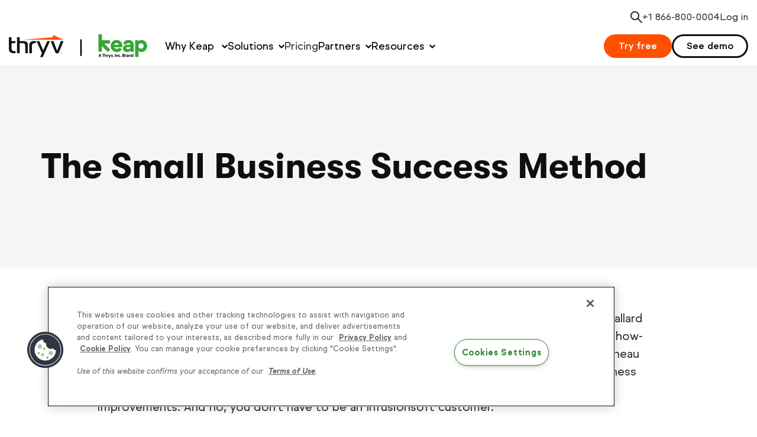

--- FILE ---
content_type: text/html; charset=UTF-8
request_url: https://keap.com/resources/podcasts/small-business-success-method
body_size: 45184
content:
<!DOCTYPE html>

<html class="no-js" lang="en">
    <head>
        <meta charset="utf-8">
<meta http-equiv="x-ua-compatible" content="ie=edge">
<meta name="viewport" content="width=device-width, initial-scale=1">
<meta name="csrf-token" content="e0gajjRgcYWI6rWSxL1lkkl9jxlskoyHqoUBX20T">





    <title>Small Business Success Podcast 029—The Small Business Success Method—David Bonney | Keap</title>
<meta name="description" content="We’re introducing a new kind of episode to the mix! We’ve got director of content Carey Ballard teaming up with small business success expert David Bonney to talk through the strategies, how-tos, and tactics you need to grow your small business.">
<meta name="robots" content="index, follow">
<link rel="canonical" href="https://keap.com/resources/podcasts/small-business-success-method">
    <meta property="og:title" content="Small Business Success Podcast 029—The Small Business Success Method—David Bonney | Keap">
<meta property="og:description" content="We’re introducing a new kind of episode to the mix! We’ve got director of content Carey Ballard teaming up with small business success expert David Bonney to talk through the strategies, how-tos, and tactics you need to grow your small business.">
<meta property="og:image:alt" content="scott and clate recording a podcast">
<meta property="og:type" content="website">
<meta property="og:url" content="https://keap.com/resources/podcasts/small-business-success-method">
<meta property="og:image" content="https://assets.keap.com/image/upload/b_rgb:36A635,c_fill,f_auto,g_face,h_630,q_95,w_1200/v1670527188/keap/default-social-image.webp">

    <meta name="twitter:card" content="summary_large_image">
<meta name="twitter:title" content="Small Business Success Podcast 029—The Small Business Success Method—David Bonney | Keap">
<meta name="twitter:description" content="We’re introducing a new kind of episode to the mix! We’ve got director of content Carey Ballard teaming up with small business success expert David Bonney to talk through the strategies, how-tos, and tactics you need to grow your small business.">
<meta name="twitter:site" content="@keapgrowing">
<meta name="twitter:image" content="https://assets.keap.com/image/upload/b_rgb:36A635,c_fill,f_auto,g_face,h_418,q_95,w_800/v1670527188/keap/default-social-image.webp">
<meta name="twitter:image:alt" content="scott and clate recording a podcast">
    <script type="application/ld+json">{"@context":"https://schema.org","@type":"WebPage","name":"Small Business Success Podcast 029—The Small Business Success Method—David Bonney | Keap","description":"We’re introducing a new kind of episode to the mix! We’ve got director of content Carey Ballard teaming up with small business success expert David Bonney to talk through the strategies, how-tos, and tactics you need to grow your small business.","url":"http://keap.com/resources/podcasts/small-business-success-method","image":"https://infusionweb-res.cloudinary.com/image/upload/v1512510591/podcast_header_image_rgxitl.png","datePublished":"2016-10-05","dateModified":"2024-01-08"}</script>
    



<link rel="apple-touch-icon" sizes="192x192" href="/apple-touch-icon.png">
<link rel="icon" type="image/png" href="/favicon-32x32.png" sizes="32x32">
<link rel="icon" type="image/png" href="/favicon-16x16.png" sizes="16x16">
<link rel="icon" type="image/png" href="/android-chrome-512x512.png" sizes="512x512">
<link rel="icon" type="image/png" href="/android-chrome-256x256.png" sizes="256x256">
<link rel="icon" type="image/png" href="/android-chrome-192x192.png" sizes="192x192">
<link rel="manifest" href="/site.webmanifest">
<link rel="mask-icon" href="/safari-pinned-tab.svg" color="#5bbad5">
<meta name="msapplication-TileColor" content="#FFFFFF">
<meta name="msapplication-TileImage" content="/mstile-150x150.png">
<meta name="theme-color" content="#FFFFFF">

<link rel="preconnect" href="https://keap.com">
    <link rel="preconnect" href="https://assets.keap.com">
    <link rel="preconnect" href="https://www.google.com">
    <link rel="preconnect" href="https://adservice.google.com">
    <link rel="preconnect" href="https://www.google-analytics.com">
    <link rel="preconnect" href="https://www.facebook.com">
    <link rel="preconnect" href="https://connect.facebook.net">
        <link rel="preload" as="style" href="https://keap.com/build/assets/app-BOPjUtl5.css" /><link rel="preload" as="style" href="https://keap.com/build/assets/global-Bm3mWPAC.css" /><link rel="stylesheet" href="https://keap.com/build/assets/app-BOPjUtl5.css" /><link rel="stylesheet" href="https://keap.com/build/assets/global-Bm3mWPAC.css" />
            <link rel="modulepreload" href="https://keap.com/build/assets/js/standard-page-l0sNRNKZ.js" /><script type="module" src="https://keap.com/build/assets/js/standard-page-l0sNRNKZ.js"></script>        <link rel="preload" as="style" href="https://keap.com/build/assets/resources-DXE3A1Lz.css" /><link rel="stylesheet" href="https://keap.com/build/assets/resources-DXE3A1Lz.css" />        <script type="application/javascript">
    window.Keap = {
        env: {"VITE_FREE_TRIAL_URL":"https:\/\/try.keap.com","VITE_KEAP_APP_URL":"https:\/\/keap.app\/","VITE_PUSHER_APP_KEY":"36feb58b1320407c58c8","VITE_RECAPTCHA_ENTERPRISE_LIVE_KEY_ID":"6LeWQukeAAAAADOzmpVYl4TuwbKdgcv4YX8hwxSL","VITE_RECAPTCHA_ENTERPRISE_TEST_KEY_ID":"6LcGM-oeAAAAAMsaAYq-XvD1_Hnn7RSZQIOHbOyl","VITE_GA360_TRACKER_ID":"UA-67121508-30","VITE_MARKETO_HOSTNAME":"app-sj08","VITE_SIGN_IN_URL":"https:\/\/signin.infusionsoft.com\/login","VITE_ALGOLIASEARCH_APPLICATION_ID":"M0UY74P5PG","VITE_ALGOLIASEARCH_API_KEY_SEARCH":"d7f59b15540b10a8b01f1d15081675a6","VITE_ENV":"production","VITE_PUSHER_APP_CLUSTER":"mt1","VITE_MUNCHKIN_ID":"836-CLB-587","VITE_APP_URL":"https:\/\/keap.com"},
        ipCountry: 'us',
        urlParams: new URLSearchParams(window.location.search),
    };
</script>



    <script src="https://cdn.optimizely.com/js/745361373.js"></script>

    <script type="application/javascript">
        // Google Tag Manager
        (function(w,d,s,l,i){w[l]=w[l]||[];w[l].push({'gtm.start':
        new Date().getTime(),event:'gtm.js'});var f=d.getElementsByTagName(s)[0],
        j=d.createElement(s),dl=l!='dataLayer'?'&l='+l:'';j.async=true;j.src=
        'https://www.googletagmanager.com/gtm.js?id='+i+dl;f.parentNode.insertBefore(j,f);
        })(window,document,'script','dataLayer','GTM-PG2V4RZ');
        // End Google Tag Manager

        if (document.referrer.length) {
            const referrerHostname = new URL(document.referrer).hostname;

            if (referrerHostname !== window.location.hostname) {
                window.localStorage.setItem('externalReferrer', document.referrer);
            }
        }
    </script>
    <script type="text/javascript" src="//script.crazyegg.com/pages/scripts/0124/0105.js" async="async"></script>

    </head>
    <body class="antialiased">
                    <div class="main-nav">
    
    <div class="mobile-nav-header">
        <div class="no-text-spacing">
            <a href="https://keap.com" data-event-label="Keap logo" class="mobile-nav-header__logo" aria-label="Keap logo">
                <svg width="234" height="40" viewBox="0 0 234 40" fill="none" xmlns="http://www.w3.org/2000/svg">
<path fill-rule="evenodd" clip-rule="evenodd" d="M32.0373 31.9038V16.9472C31.9241 14.2859 30.1059 12.3097 27.5285 11.7898C26.3377 11.5507 25.1016 11.4795 23.8829 11.4432C21.9981 11.3881 20.112 11.4284 18.1287 11.4284V4.90063H13.7078V31.893H18.1819V14.9939C20.3611 14.9939 22.4643 14.9294 24.5609 15.0181C25.8582 15.0745 26.8532 15.8268 27.2315 17.1017C27.5086 18.0381 27.6644 19.0457 27.6791 20.0237C27.7297 23.6792 27.699 31.5719 27.699 31.9038H32.0373ZM38.9329 31.9132C38.9329 30.6154 38.9156 24.4087 38.9329 20.7801C38.9356 20.0587 39.0115 19.3305 39.11 18.6145C39.4231 16.3212 40.5992 15.1873 42.8809 14.9764C43.7973 14.8918 44.7217 14.881 45.6621 14.8367V11.4324C43.4697 11.4727 41.3105 11.2417 39.198 11.8341C36.7831 12.5085 35.21 14.0266 34.7478 16.5617C34.5866 17.4282 34.5 18.3176 34.4947 19.1988V31.9132H38.9329Z" fill="#121212"/>

<!-- Masked group 1 - recreated without mask -->
<g>
<path fill-rule="evenodd" clip-rule="evenodd" d="M8.40203 28.3811C6.12166 28.1689 4.94551 27.0363 4.63116 24.7431C4.53259 24.027 4.458 23.2989 4.454 22.5761C4.44867 21.1467 4.45001 18.1307 4.454 14.9951H11.0714V11.5196H4.458C4.46199 8.00384 4.46599 5.05633 4.454 4.99051H0.0157981C0.00114619 5.22964 -0.0108418 20.1566 0.0157981 24.1587C0.0237901 25.04 0.109038 25.9307 0.267545 26.7972C0.731079 29.3323 2.3055 30.849 4.7204 31.5234C6.83294 32.1172 8.98944 31.8835 11.1846 31.9251V28.5195C10.2428 28.4765 9.31978 28.4644 8.40203 28.3811Z" fill="#121212"/>
</g>

<!-- Masked group 2 - recreated without mask -->
<g>
<path fill-rule="evenodd" clip-rule="evenodd" d="M70.7092 11.4452H74.9063C75.1381 11.4452 75.4618 11.7985 75.5604 12.0511C77.3359 16.7074 81.3319 27.3126 81.5317 27.7922C82.0338 26.7792 85.7701 16.9399 87.559 12.0887C87.7521 11.5728 87.9919 11.4237 88.5353 11.4237H92.3874C92.3115 11.687 87.218 24.2119 84.7471 30.2896C84.2436 31.5296 83.4218 32.2 82.0738 32.157C81.7794 32.1462 81.4851 32.1436 81.1934 32.157C79.7788 32.2161 78.9196 31.5162 78.3948 30.2198C76.4541 25.4264 71.3486 13.0143 70.7092 11.4452Z" fill="#121212"/>
</g>

<!-- Masked group 3 - recreated without mask -->
<g>
<path fill-rule="evenodd" clip-rule="evenodd" d="M52.7894 38.6025C54.1467 38.6025 55.3908 38.5757 56.6375 38.6146C57.1583 38.6308 57.4154 38.4803 57.6418 37.9698C61.43 29.443 65.2489 20.9269 69.0597 12.4055C69.1836 12.1314 69.2835 11.8466 69.422 11.4933C68.0234 11.4933 66.746 11.5148 65.4686 11.4825C65.0264 11.4731 64.8173 11.629 64.6428 12.0347C63.6438 14.3709 62.6182 16.6924 61.5979 19.0219C60.4164 21.7155 59.2336 24.4051 58.0015 27.2075C57.6791 26.4377 57.3941 25.7808 57.1224 25.1184C55.3282 20.7926 53.5433 16.4667 51.7398 12.1502C51.6332 11.8977 51.3721 11.5322 51.171 11.5255C49.7671 11.4718 48.3632 11.4946 46.886 11.4946C46.9672 11.723 47.0059 11.8735 47.0671 12.0145C49.7844 18.1514 52.4844 24.3003 55.2469 30.4143C55.7078 31.4407 55.8357 32.2602 55.2669 33.3081C54.3545 34.99 53.6325 36.7755 52.7894 38.6025Z" fill="#121212"/>
</g>

<!-- Masked group 4 - recreated without mask -->
<g>
<path fill-rule="evenodd" clip-rule="evenodd" d="M92.3891 9.20958L83.4208 5.1094L75.4168 1.44718C74.9666 1.24029 74.4551 1.57212 74.4551 2.07323V4.41081C74.4551 4.76682 74.182 5.06641 73.8291 5.09462L50.5764 6.97275L22.8843 9.20958H92.3891Z" fill="#FF5000"/>
</g>

<path fill-rule="evenodd" clip-rule="evenodd" d="M88.1759 31.1917H88.2611C88.3211 31.1917 88.3664 31.1769 88.3983 31.1501C88.429 31.1191 88.4449 31.0788 88.4449 31.0251C88.4449 30.9646 88.429 30.9256 88.3997 30.9001C88.3703 30.8786 88.3224 30.8651 88.2585 30.8651H88.1759V31.1917ZM88.6783 31.0197C88.6783 31.1622 88.6157 31.2562 88.4905 31.3073L88.7808 31.7992H88.5224L88.2867 31.3718H88.1761V31.7992H87.9443V30.6823H88.2654C88.4079 30.6823 88.5118 30.7106 88.5784 30.767C88.645 30.8235 88.6783 30.9068 88.6783 31.0197ZM87.533 31.2403C87.533 31.3814 87.5676 31.5105 87.6369 31.6301C87.7048 31.7497 87.7994 31.8451 87.9193 31.9137C88.0378 31.9836 88.167 32.0185 88.3042 32.0185C88.4427 32.0185 88.5719 31.9836 88.6918 31.9123C88.8104 31.8424 88.9049 31.747 88.9729 31.6274C89.0408 31.5091 89.0754 31.3801 89.0754 31.2403C89.0754 31.1032 89.0408 30.9715 88.9715 30.8505C88.9023 30.7296 88.8077 30.6355 88.6878 30.5656C88.5679 30.4971 88.4401 30.4621 88.3042 30.4621C88.167 30.4621 88.0391 30.4957 87.9206 30.5643C87.8034 30.6328 87.7088 30.7269 87.6382 30.8479C87.5676 30.9688 87.533 31.1005 87.533 31.2403ZM87.3821 31.2401C87.3821 31.0748 87.422 30.9202 87.5046 30.7764C87.5859 30.6313 87.6978 30.5184 87.8416 30.4364C87.9841 30.3504 88.1387 30.3114 88.3038 30.3114C88.4677 30.3114 88.6208 30.3504 88.7634 30.435C88.9059 30.5157 89.0191 30.6286 89.1017 30.7737C89.1843 30.9175 89.2256 31.0734 89.2256 31.2401C89.2256 31.4027 89.1856 31.556 89.107 31.6971C89.0271 31.8409 88.9165 31.9551 88.7727 32.0398C88.6302 32.1258 88.4743 32.1702 88.3038 32.1702C88.1347 32.1702 87.9788 32.1258 87.835 32.0411C87.6924 31.9551 87.5805 31.8409 87.5006 31.6984C87.422 31.556 87.3821 31.4027 87.3821 31.2401Z" fill="#121212"/>

<path d="M120.708 8.58641H123.175V36.6142H120.708V8.58641Z" fill="black"/>

<g>
<path d="M170.788 26.5781L168.144 29.249C167.718 29.7158 167.174 29.6761 166.746 29.249L157.261 19.7896V28.598C157.261 29.2197 156.912 29.5672 156.289 29.5672H152.48C151.858 29.5672 151.51 29.2176 151.51 28.598V0.969177C151.51 0.349574 151.86 0 152.48 0H156.291C156.912 0 157.263 0.349574 157.263 0.969177V10.0162H170.128C170.75 10.0162 171.101 10.3658 171.101 10.9854V14.8244C171.101 15.4461 170.752 15.7936 170.128 15.7936H161.383L170.788 25.1839C171.214 25.611 171.214 26.1154 170.788 26.5781Z" fill="#36A635"/>
<path d="M191.895 19.752C191.895 20.1392 191.857 20.5662 191.817 20.9535C191.74 21.5752 191.351 21.8473 190.769 21.8473H178.019C178.681 23.5533 180.35 24.6795 182.45 24.6795C183.966 24.6795 185.125 24.0975 185.988 23.164C186.377 22.6993 186.805 22.5841 187.309 22.896L190.263 24.6816C190.807 25.029 190.963 25.4958 190.574 26.0003C188.787 28.485 185.833 29.9984 182.374 29.9984C176.466 29.9984 172.19 25.5754 172.19 19.8315C172.19 14.0876 176.27 9.58501 182.062 9.58501C187.899 9.58083 191.895 13.9264 191.895 19.7499V19.752ZM186.219 17.6964C185.675 15.8271 184.119 14.8244 182.099 14.8244C179.96 14.8244 178.406 15.8334 177.902 17.6964H186.219Z" fill="#36A635"/>
<path d="M211.133 17.307V28.6001C211.133 29.2218 210.785 29.5693 210.163 29.5693H206.47C205.848 29.5693 205.5 29.2218 205.5 28.6001V27.474C204.028 29.2218 202.274 29.9963 200.097 29.9963C195.815 29.9963 192.983 27.5514 192.983 23.8652C192.983 20.179 195.782 17.5792 199.939 17.5792H205.497V17.1521C205.497 15.7559 204.175 14.8244 202.232 14.8244C200.989 14.8244 199.782 15.2891 199.238 15.9485C198.889 16.3755 198.616 16.6477 198.073 16.6477H194.461C193.799 16.6477 193.411 16.2981 193.524 15.712C194.264 12.0258 197.451 9.58084 202.152 9.58084C207.562 9.58502 211.131 12.6893 211.131 17.307H211.133ZM205.497 22.312V21.6526H200.874C199.318 21.6526 198.696 22.4669 198.696 23.5554C198.696 24.5644 199.513 25.3807 201.493 25.3807C203.904 25.3786 205.495 24.1394 205.495 22.3141L205.497 22.312Z" fill="#36A635"/>
<path d="M233.716 19.8294C233.716 25.4959 229.714 29.9963 224.427 29.9963C222.212 29.9963 220.345 29.1821 219.142 27.8235V37.4316C219.142 38.0512 218.791 38.4008 218.17 38.4008H214.36C213.739 38.4008 213.39 38.0512 213.39 37.4316V10.9812C213.39 10.3616 213.739 10.012 214.36 10.012H218.052C218.673 10.012 219.024 10.3616 219.024 10.9812V12.0676C220.267 10.4767 222.172 9.58293 224.349 9.58293C229.597 9.58293 233.716 14.0457 233.716 19.8294ZM227.963 19.8294C227.963 17.1898 226.09 15.1719 223.532 15.1719C220.811 15.1719 218.946 17.1898 218.946 19.8294C218.946 22.469 220.811 24.4074 223.532 24.4074C226.096 24.4074 227.963 22.3895 227.963 19.8294Z" fill="#36A635"/>
<path d="M155.23 38.3087L154.865 37.1113H153.028L152.662 38.3087H151.51L153.29 33.2618H154.598L156.385 38.3087H155.232H155.23ZM154.611 36.2175C154.273 35.1332 154.082 34.5199 154.04 34.3775C153.998 34.2352 153.966 34.1222 153.947 34.0405C153.872 34.3336 153.653 35.0599 153.296 36.2175H154.611Z" fill="black"/>
<path d="M160.091 38.3087H159.023V34.1682H157.654V33.2807H161.46V34.1682H160.091V38.3087Z" fill="black"/>
<path d="M165.324 38.3087H164.272V36.0626C164.272 35.5079 164.064 35.2316 163.65 35.2316C163.356 35.2316 163.144 35.3321 163.012 35.5309C162.882 35.7298 162.815 36.0542 162.815 36.5001V38.3087H161.763V32.9583H162.815V34.0489C162.815 34.1347 162.806 34.3336 162.792 34.6476L162.766 34.9574H162.821C163.056 34.5806 163.428 34.3943 163.938 34.3943C164.392 34.3943 164.734 34.5157 164.969 34.7585C165.204 35.0013 165.322 35.3509 165.322 35.803V38.3087H165.324Z" fill="black"/>
<path d="M168.111 34.3922C168.253 34.3922 168.371 34.4027 168.466 34.4236L168.386 35.4074C168.3 35.3844 168.197 35.3739 168.075 35.3739C167.739 35.3739 167.479 35.4597 167.29 35.6314C167.103 35.803 167.008 36.0438 167.008 36.3536V38.3108H165.956V34.4675H166.752L166.908 35.1144H166.96C167.08 34.8988 167.241 34.725 167.445 34.5931C167.649 34.4613 167.869 34.3943 168.109 34.3943L168.111 34.3922Z" fill="black"/>
<path d="M168.455 34.4654H169.608L170.336 36.6278C170.399 36.8162 170.441 37.038 170.464 37.2955H170.485C170.511 37.059 170.561 36.8371 170.634 36.6278L171.348 34.4654H172.476L170.844 38.8006C170.695 39.2025 170.481 39.5018 170.204 39.7007C169.927 39.8995 169.603 40 169.234 40C169.051 40 168.875 39.9812 168.698 39.9414V39.1083C168.824 39.1376 168.963 39.1522 169.112 39.1522C169.299 39.1522 169.461 39.0957 169.599 38.9827C169.738 38.8696 169.847 38.698 169.925 38.4677L169.988 38.2793L168.457 34.4633L168.455 34.4654Z" fill="black"/>
<path d="M173.862 38.3087L172.392 34.4654H173.492L174.238 36.655C174.32 36.9334 174.372 37.195 174.393 37.4421H174.414C174.425 37.2223 174.477 36.9606 174.57 36.655L175.311 34.4654H176.411L174.941 38.3087H173.862Z" fill="black"/>
<path d="M177.27 37.5697C177.15 38.0324 176.949 38.5808 176.663 39.2171H175.905C176.054 38.608 176.172 38.0324 176.254 37.4902H177.22L177.272 37.5697H177.27Z" fill="black"/>
<path d="M179.5 38.3087V33.2807H180.569V38.3087H179.5Z" fill="black"/>
<path d="M184.871 38.3087H183.819V36.0626C183.819 35.7863 183.769 35.577 183.67 35.4388C183.571 35.3007 183.414 35.2316 183.198 35.2316C182.904 35.2316 182.691 35.33 182.559 35.5246C182.429 35.7214 182.362 36.0458 182.362 36.5001V38.3087H181.31V34.4654H182.114L182.255 34.9574H182.314C182.431 34.7711 182.593 34.6308 182.799 34.5366C183.004 34.4424 183.237 34.3943 183.5 34.3943C183.949 34.3943 184.289 34.5157 184.52 34.7564C184.751 34.9971 184.869 35.3467 184.869 35.803V38.3087H184.871Z" fill="black"/>
<path d="M187.107 38.3777C185.906 38.3777 185.308 37.7205 185.308 36.408C185.308 35.7549 185.472 35.2567 185.797 34.9113C186.123 34.5659 186.591 34.3943 187.202 34.3943C187.647 34.3943 188.048 34.4822 188.403 34.6559L188.092 35.4681C187.926 35.4011 187.773 35.3467 187.63 35.3048C187.487 35.263 187.345 35.242 187.202 35.242C186.654 35.242 186.381 35.6293 186.381 36.4038C186.381 37.1783 186.654 37.5321 187.202 37.5321C187.403 37.5321 187.592 37.5048 187.765 37.4504C187.937 37.396 188.109 37.3123 188.281 37.1971V38.0951C188.111 38.204 187.939 38.2773 187.765 38.3191C187.59 38.361 187.372 38.3798 187.107 38.3798V38.3777Z" fill="black"/>
<path d="M188.743 37.8167C188.743 37.6242 188.796 37.4776 188.898 37.3792C189.001 37.2809 189.153 37.2306 189.35 37.2306C189.547 37.2306 189.688 37.2809 189.793 37.3813C189.898 37.4818 189.95 37.6262 189.95 37.8146C189.95 38.003 189.898 38.1391 189.791 38.2417C189.686 38.3463 189.539 38.3987 189.35 38.3987C189.161 38.3987 189.008 38.3484 188.901 38.2459C188.796 38.1433 188.741 38.0009 188.741 37.8146L188.743 37.8167Z" fill="black"/>
<path d="M192.117 33.2827H193.686C194.402 33.2827 194.921 33.3853 195.244 33.5863C195.567 33.7893 195.729 34.1117 195.729 34.5534C195.729 34.8527 195.658 35.0997 195.517 35.2923C195.376 35.4849 195.187 35.6 194.952 35.6398V35.6732C195.271 35.7444 195.502 35.8784 195.643 36.0731C195.784 36.2677 195.855 36.5273 195.855 36.8497C195.855 37.3081 195.689 37.666 195.357 37.9214C195.026 38.1768 194.574 38.3066 194.003 38.3066H192.117V33.2786V33.2827ZM193.186 35.2734H193.808C194.098 35.2734 194.308 35.2295 194.438 35.1395C194.568 35.0495 194.633 34.9029 194.633 34.6957C194.633 34.5031 194.562 34.365 194.421 34.2812C194.28 34.1975 194.056 34.1556 193.749 34.1556H193.186V35.2734ZM193.186 36.1191V37.4295H193.883C194.177 37.4295 194.396 37.373 194.534 37.262C194.675 37.149 194.744 36.9773 194.744 36.7471C194.744 36.3305 194.446 36.1212 193.848 36.1212H193.186V36.1191Z" fill="black"/>
<path d="M198.532 34.3922C198.675 34.3922 198.793 34.4027 198.887 34.4236L198.807 35.4074C198.721 35.3844 198.618 35.3739 198.497 35.3739C198.161 35.3739 197.9 35.4597 197.711 35.6314C197.522 35.803 197.43 36.0438 197.43 36.3536V38.3108H196.378V34.4675H197.174L197.329 35.1144H197.382C197.501 34.8988 197.663 34.725 197.867 34.5931C198.07 34.4613 198.291 34.3943 198.53 34.3943L198.532 34.3922Z" fill="black"/>
<path d="M201.535 38.3087L201.331 37.7853H201.304C201.128 38.0072 200.945 38.1621 200.758 38.248C200.571 38.3338 200.325 38.3777 200.025 38.3777C199.656 38.3777 199.364 38.2731 199.152 38.0617C198.94 37.8502 198.833 37.5509 198.833 37.1616C198.833 36.7722 198.975 36.4519 199.261 36.2594C199.546 36.0647 199.979 35.9579 200.556 35.937L201.226 35.9161V35.7486C201.226 35.3593 201.027 35.1646 200.626 35.1646C200.317 35.1646 199.956 35.2567 199.54 35.443L199.192 34.7355C199.635 34.5031 200.128 34.388 200.668 34.388C201.207 34.388 201.581 34.501 201.858 34.725C202.133 34.949 202.272 35.2923 202.272 35.7507V38.3128H201.537L201.535 38.3087ZM201.224 36.5273L200.817 36.5419C200.51 36.5503 200.283 36.6068 200.134 36.7073C199.985 36.8078 199.91 36.9606 199.91 37.1678C199.91 37.463 200.08 37.6116 200.42 37.6116C200.664 37.6116 200.859 37.5425 201.004 37.4023C201.151 37.262 201.222 37.0778 201.222 36.8455V36.5294L201.224 36.5273Z" fill="black"/>
<path d="M206.461 38.3087H205.409V36.0626C205.409 35.7863 205.359 35.577 205.26 35.4388C205.161 35.3007 205.004 35.2316 204.788 35.2316C204.494 35.2316 204.279 35.33 204.149 35.5246C204.019 35.7193 203.952 36.0458 203.952 36.5001V38.3087H202.9V34.4654H203.704L203.845 34.9574H203.904C204.021 34.7711 204.183 34.6308 204.389 34.5366C204.594 34.4424 204.828 34.3943 205.09 34.3943C205.539 34.3943 205.88 34.5157 206.11 34.7564C206.341 34.9971 206.459 35.3467 206.459 35.803V38.3087H206.461Z" fill="black"/>
<path d="M208.351 38.3777C207.897 38.3777 207.542 38.2019 207.284 37.8523C207.026 37.5007 206.896 37.015 206.896 36.3954C206.896 35.7758 207.028 35.2734 207.291 34.9218C207.553 34.5701 207.916 34.3943 208.378 34.3943C208.863 34.3943 209.233 34.5827 209.489 34.9574H209.523C209.47 34.6706 209.443 34.4152 209.443 34.1912V32.9604H210.499V38.3108H209.693L209.489 37.8126H209.445C209.206 38.1914 208.84 38.3798 208.351 38.3798V38.3777ZM208.72 37.5425C208.989 37.5425 209.187 37.4651 209.313 37.3081C209.439 37.1532 209.506 36.8873 209.518 36.5147V36.4017C209.518 35.9893 209.455 35.6942 209.327 35.5142C209.199 35.3362 208.991 35.2462 208.704 35.2462C208.469 35.2462 208.288 35.3446 208.158 35.5435C208.028 35.7423 207.962 36.0291 207.962 36.408C207.962 36.7869 208.028 37.0695 208.16 37.2599C208.292 37.4504 208.479 37.5446 208.723 37.5446L208.72 37.5425Z" fill="black"/>
</g>
</svg>
            </a>
        </div>

                    <div>
                <a
                    href="https://keap.com/product-demo"
                    class="button !tw-text-[16px] !tw-font-bold !tw-px-7 !tw-py-2 margin-bottom-0"
                    data-event-label="See demo (mobile nav)"
                >See demo</a>
            </div>
        

                    <div id="mobile-hamburger-container" class="clickable">
                <button id="hamburger" type="button" class="menu-hamburger no-text-spacing clickable">
                    <span></span>
                    <span></span>
                    <span></span>
                    <span class="sr-only">Menu</span>
                </button>
            </div>
        
    </div>
    
    <nav id="mobile-nav-container" class="mobile-nav hide" area-label="Mobile">
    <div class="mobile-nav__inner bkgd-gray-60">
        <div class="mobile-nav__scroll-container">
            <ul class="no-bullets margin-bottom-0">
                <li id="mobile-why-keap" class="menu-items">
                    <button id="mobile-subnav-title-why-keap" class="subnav-title txt-bold down">Why Keap</button>
                    <div id="mobile-why-keap-content" class="mobile-nav__subnav-contents">
                        <p class="h5 !tw-my-4">Trusted by over <span class="txt-green-2">200,000</span> small <br/> businesses for <span class="txt-green-2">20+</span> years</p>
                        <ul class="no-bullets">
                            <li class="card-container box-shadow rounded bkgd-white">
                                <div class="card-container__title-container">
                                    <svg width="30" height="30" viewBox="0 0 30 30" fill="none" xmlns="http://www.w3.org/2000/svg">
<path d="M28.75 28.75H10V10H28.75L20 20L28.75 28.75Z" fill="#BFBFBF"/>
<path d="M20 1.25H1.25V20H20V1.25Z" fill="#36A635"/>
<path d="M20 10H10V20H20V10Z" fill="#0A0B0D"/>
<path d="M9.375 8.10625H6.1375L9.375 11.25L8.0875 12.5L5 9.375V12.5H3.125V3.125H5V6.25H9.375V8.10625Z" fill="white"/>
</svg>
                                    <p class="txt-bold card-container__title-container__title">#1 HubSpot Alternative</p>
                                </div>
                                <p class="small margin-bottom-0 card-container__description">See why out of all HubSpot Alternatives, Keap is #1</p>
                                <a href="https://keap.com/compare/hubspot" class="link green clickable small" data-event-label="Learn more" tabindex="-1" >Learn more</a>
                            </li>
                            <li class="card-container box-shadow rounded bkgd-white">
                                <div class="card-container__title-container">
                                    <svg width="30" height="30" viewBox="0 0 30 30" fill="none" xmlns="http://www.w3.org/2000/svg">
<path d="M1.25 0.624939H15V28.7499H1.25V0.624939Z" fill="#36A635"/>
<path d="M12.5 8.75006H28.75V28.7501H12.5V8.75006Z" fill="#BFBFBF"/>
<path d="M16.875 9.99994H19.375V12.4999H16.875V9.99994Z" fill="white"/>
<path d="M16.875 13.7499H19.375V16.2499H16.875V13.7499Z" fill="white"/>
<path d="M16.875 17.4999H19.375V19.9999H16.875V17.4999Z" fill="white"/>
<path d="M20.625 9.99994H23.125V12.4999H20.625V9.99994Z" fill="white"/>
<path d="M20.625 13.7499H23.125V16.2499H20.625V13.7499Z" fill="white"/>
<path d="M20.625 17.4999H23.125V19.9999H20.625V17.4999Z" fill="white"/>
<path d="M24.375 9.99994H26.875V12.4999H24.375V9.99994Z" fill="white"/>
<path d="M24.375 13.7499H26.875V16.2499H24.375V13.7499Z" fill="white"/>
<path d="M24.375 17.4999H26.875V19.9999H24.375V17.4999Z" fill="white"/>
<path d="M3.125 2.49994H5.625V4.99994H3.125V2.49994Z" fill="white"/>
<path d="M3.125 6.24994H5.625V8.74994H3.125V6.24994Z" fill="white"/>
<path d="M3.125 9.99994H5.625V12.4999H3.125V9.99994Z" fill="white"/>
<path d="M3.125 13.7499H5.625V16.2499H3.125V13.7499Z" fill="white"/>
<path d="M3.125 17.4999H5.625V19.9999H3.125V17.4999Z" fill="white"/>
<path d="M6.875 2.49994H9.375V4.99994H6.875V2.49994Z" fill="white"/>
<path d="M6.875 6.24994H9.375V8.74994H6.875V6.24994Z" fill="white"/>
<path d="M6.875 9.99994H9.375V12.4999H6.875V9.99994Z" fill="white"/>
<path d="M6.875 13.7499H9.375V16.2499H6.875V13.7499Z" fill="white"/>
<path d="M6.875 17.4999H9.375V19.9999H6.875V17.4999Z" fill="white"/>
<path d="M10.625 2.49994H13.125V4.99994H10.625V2.49994Z" fill="white"/>
<path d="M10.625 6.24994H13.125V8.74994H10.625V6.24994Z" fill="white"/>
<path d="M10.625 9.99994H13.125V12.4999H10.625V9.99994Z" fill="white"/>
<path d="M10.625 13.7499H13.125V16.2499H10.625V13.7499Z" fill="white"/>
<path d="M10.625 17.4999H13.125V19.9999H10.625V17.4999Z" fill="white"/>
<path d="M11.875 8.75006H15V28.7501H11.875V8.75006Z" fill="#0F0F0F"/>
<path d="M24.375 6.24994H25.625V8.74994H24.375V6.24994Z" fill="#BFBFBF"/>
<path d="M20 7.5H21.25V8.75H20V7.5Z" fill="#BFBFBF"/>
</svg>
                                    <p class="txt-bold card-container__title-container__title">Keap by industry</p>
                                </div>
                                <p class="small margin-bottom-0 card-container__description">How small businesses like yours grow with Keap</p>
                                <a href="https://keap.com/industry" class="link green clickable small" data-event-label="Learn more" tabindex="-1">Learn more</a>
                            </li>
                            <li class="card-container box-shadow rounded bkgd-white">
                                <div class="card-container__title-container">
                                    <svg width="30" height="30" viewBox="0 0 30 30" fill="none" xmlns="http://www.w3.org/2000/svg">
<g clip-path="url(#clip0_302_2746)">
<path d="M10 2.5H1.25V11.25H10V2.5Z" fill="#BFBFBF"/>
<path d="M10 20.0219H1.25V28.7719H10V20.0219Z" fill="#36A635"/>
<path d="M12.6908 2.97499L5.62207 10.0437L5.60957 10.0312L5.59082 10.0437L2.05957 6.51249L3.82832 4.74374L5.60957 6.52499L10.9221 1.20624L12.6908 2.97499Z" fill="#36A635"/>
<path d="M12.6908 20.4969L5.62207 27.5656L5.60957 27.5531L5.59082 27.5656L2.05957 24.0344L3.82832 22.2656L5.60957 24.0469L10.9221 18.7281L12.6908 20.4969Z" fill="#BFBFBF"/>
<path d="M9.9999 2.5V5.66875L5.6249 10.0437L5.60615 10.0312L5.59365 10.0437L2.05615 6.5125L3.83115 4.74375L5.60615 6.525L9.6249 2.5H9.9999Z" fill="#0A0B0D"/>
<path d="M9.9999 20.025V23.1938L5.6249 27.5688L5.60615 27.55L5.59365 27.5688L2.05615 24.0375L3.83115 22.2688L5.60615 24.05L9.61865 20.025H9.9999Z" fill="#0A0B0D"/>
<path d="M9.9999 2.5V5.66875L5.6249 10.0437L5.60615 10.0312L5.59365 10.0437L2.05615 6.5125L3.83115 4.74375L5.60615 6.525L9.6249 2.5H9.9999Z" fill="#0A0B0D"/>
<path d="M9.9999 20.025V23.1938L5.6249 27.5688L5.60615 27.55L5.59365 27.5688L2.05615 24.0375L3.83115 22.2688L5.60615 24.05L9.61865 20.025H9.9999Z" fill="#0A0B0D"/>
<path d="M28.75 2.5H15.625V3.75H28.75V2.5Z" fill="#36A635"/>
<path d="M28.75 5H15.625V6.25H28.75V5Z" fill="#36A635"/>
<path d="M26.25 7.5H15.625V8.75H26.25V7.5Z" fill="#36A635"/>
<path d="M28.75 20H15.625V21.25H28.75V20Z" fill="#BFBFBF"/>
<path d="M28.75 22.5H15.625V23.75H28.75V22.5Z" fill="#BFBFBF"/>
<path d="M20 25H15.625V26.25H20V25Z" fill="#BFBFBF"/>
</g>
<defs>
<clipPath id="clip0_302_2746">
<rect width="30" height="30" fill="white"/>
</clipPath>
</defs>
</svg>
                                    <p class="txt-bold card-container__title-container__title">Compare Keap</p>
                                </div>
                                <p class="small margin-bottom-0 card-container__description">How we stack up against the competition</p>
                                <a href="https://keap.com/compare" class="link green clickable small" data-event-label="Learn more" tabindex="-1" >Learn more</a>
                            </li>
                            <li class="card-container box-shadow rounded bkgd-white">
                                <div class="card-container__title-container">
                                    <svg width="30" height="30" viewBox="0 0 30 30" fill="none" xmlns="http://www.w3.org/2000/svg">
<g clip-path="url(#clip0_302_2762)">
<rect width="30" height="30" fill="white"/>
<path d="M25 28.75H1.25C1.25032 26.5016 1.88896 24.2995 3.09163 22.3998C4.2943 20.5001 6.01158 18.9808 8.04375 18.0188C9.63181 17.2657 11.3674 16.875 13.125 16.875C14.8826 16.875 16.6182 17.2657 18.2062 18.0188C20.2384 18.9808 21.9557 20.5001 23.1584 22.3998C24.361 24.2995 24.9997 26.5016 25 28.75Z" fill="#36A635"/>
<path d="M13.125 21.875C17.2671 21.875 20.625 18.5171 20.625 14.375C20.625 10.2329 17.2671 6.875 13.125 6.875C8.98286 6.875 5.625 10.2329 5.625 14.375C5.625 18.5171 8.98286 21.875 13.125 21.875Z" fill="#BFBFBF"/>
<path d="M19.3125 18.6187C18.6227 19.6228 17.699 20.4439 16.621 21.0112C15.543 21.5785 14.3432 21.875 13.125 21.875C11.9068 21.875 10.707 21.5785 9.629 21.0112C8.551 20.4439 7.62726 19.6228 6.9375 18.6187C8.79935 17.4768 10.9409 16.8724 13.125 16.8724C15.3091 16.8724 17.4506 17.4768 19.3125 18.6187Z" fill="#0A0B0D"/>
<path d="M28.125 3.9091C28.1258 4.17637 28.0735 4.44116 27.9712 4.68828C27.8689 4.93539 27.7186 5.15996 27.529 5.34911L23.7501 9.12511L20.875 6.2502L24.8106 2.33353C25.1085 2.09001 25.47 1.93607 25.8526 1.88976C26.2353 1.84344 26.6233 1.90667 26.9711 2.07202C27.319 2.23738 27.6123 2.49802 27.8167 2.82339C28.021 3.14876 28.128 3.52537 28.125 3.9091Z" fill="#36A635"/>
<path d="M19.3751 3.9091C19.3743 4.17637 19.4266 4.44116 19.5288 4.68828C19.6311 4.93539 19.7814 5.15996 19.971 5.34911L23.75 9.1259L26.6259 6.25099L22.689 2.33353C22.3911 2.09001 22.0297 1.93607 21.6471 1.88976C21.2645 1.84344 20.8766 1.90667 20.5288 2.07202C20.181 2.23738 19.8877 2.49802 19.6834 2.82339C19.479 3.14876 19.3721 3.52537 19.3751 3.9091Z" fill="#36A635"/>
</g>
<defs>
<clipPath id="clip0_302_2762">
<rect width="30" height="30" fill="white"/>
</clipPath>
</defs>
</svg>
                                    <p class="txt-bold card-container__title-container__title">Customer stories</p>
                                </div>
                                <p class="small margin-bottom-0 card-container__description">How Keap customers get big results</p>
                                <a href="https://keap.com/customer-stories" class="link green clickable small" data-event-label="Learn more" tabindex="-1">Learn more</a>
                            </li>
                        </ul>
                    </div>
                </li>
                <li id="mobile-solutions" class="menu-items">
                    <button id="mobile-subnav-title-solutions" class="subnav-title txt-bold down">Solutions</button>
                    <div id="mobile-solutions-content" class="mobile-nav__subnav-contents">
                        <ul class="no-bullets">
                            <li class="category-svg-title-container">
                                <svg width="30" height="30" viewBox="0 0 30 30" fill="none" xmlns="http://www.w3.org/2000/svg">
<g clip-path="url(#clip0_302_2815)">
<path d="M13.75 1.25H1.25V18.125H13.75V1.25Z" fill="#36A635"/>
<path d="M13.75 28.75H1.25V23.125H13.75V28.75Z" fill="#BFBFBF"/>
<path d="M28.75 28.75H16.25V14.375H28.75V28.75Z" fill="#BFBFBF"/>
<path d="M23.405 11.875H16.25V1.25H28.75V11.875H25.482" fill="#BFBFBF"/>
<path d="M8.4375 18.125H4.375V13.125L8.4375 18.125Z" fill="#0A0B0D"/>
<path d="M9.79169 19.625H6.68725L4.375 21.25V18.125H8.4375L9.79169 19.625Z" fill="#BFBFBF"/>
</g>
<defs>
<clipPath id="clip0_302_2815">
<rect width="30" height="30" fill="white"/>
</clipPath>
</defs>
</svg>
                                <p class="h5 center-content margin-bottom-0 mobile-nav__subnav-contents__title-styling">Organize</p>
                            </li>
                            <hr class="mobile-nav__subnav-contents__hr" />
                            <li class="subnav-list-link">
                                <a href="https://keap.com/solutions/automation" class="clickable" data-event-label="Small business automation" tabindex="-1">Small business automation</a>
                                <p class="xsmall txt-normal">Automate to save time and scale</p>
                            </li>
                            <li class="subnav-list-link">
                                <a href="https://keap.com/solutions/best-crm-for-small-businesses" class="clickable" data-event-label="Small business CRM" tabindex="-1">Small business CRM</a>
                                <p class="xsmall txt-normal">Manage your customer list</p>
                            </li>
                            <li class="subnav-list-link">
                                <a href="https://keap.com/solutions/reporting" class="clickable" data-event-label="Reporting" tabindex="-1">Reporting</a>
                                <p class="xsmall txt-normal">Track your progress</p>
                            </li>
                            <li class="subnav-list-link">
                                <a href="https://keap.com/solutions/keap-business-line" class="clickable" data-event-label="Dedicated mobile number" tabindex="-1">Dedicated mobile number</a>
                                <p class="xsmall txt-normal">Receive calls and texts</p>
                            </li>
                            <li class="subnav-list-link">
                                <a href="https://keap.com/solutions/integrations" class="clickable" data-event-label="Connect your apps" tabindex="-1">Connect your apps</a>
                                <p class="xsmall txt-normal">Integrate your business apps</p>
                            </li>
                            <li class="category-svg-title-container">
                                <svg width="30" height="30" viewBox="0 0 30 30" fill="none" xmlns="http://www.w3.org/2000/svg">
<g clip-path="url(#clip0_302_2823)">
<path d="M3.75 10.625H1.25V15.625H3.75V10.625Z" fill="#36A635"/>
<path d="M9.11937 28.75H3.75L5.88063 18.75H11.25L9.11937 28.75Z" fill="#36A635"/>
<path d="M15 7.5H3.75V18.75H15V7.5Z" fill="#BFBFBF"/>
<path d="M9.375 13.125L28.75 25V1.25L9.375 13.125Z" fill="#36A635"/>
<path d="M15 9.67499V16.575L9.375 13.125L15 9.67499Z" fill="#0A0B0D"/>
<path d="M15 9.67499V16.575L9.375 13.125L15 9.67499Z" fill="#0A0B0D"/>
</g>
<defs>
<clipPath id="clip0_302_2823">
<rect width="30" height="30" fill="white"/>
</clipPath>
</defs>
</svg>
                                <p class="h5 center-content margin-bottom-0 mobile-nav__subnav-contents__title-styling">Market</p>
                            </li>
                            <hr class="mobile-nav__subnav-contents__hr" />
                            <li class="subnav-list-link">
                                <a href="https://keap.com/solutions/marketing-automation-examples" class="clickable" data-event-label="Marketing automation" tabindex="-1">Marketing automation</a>
                                <p class="xsmall txt-normal">Follow up automatically with your leads</p>
                            </li>
                            <li class="subnav-list-link">
                                <a href="https://keap.com/solutions/lead-capture" class="clickable" data-event-label="Lead capture" tabindex="-1">Lead capture</a>
                                <p class="xsmall txt-normal">Collect data with landing pages and forms</p>
                            </li>
                            <li class="subnav-list-link">
                                <a href="https://keap.com/solutions/lead-management-software" data-event-label="Lead management" tabindex="-1">Lead management</a>
                                <p class="xsmall txt-normal">Stay on top of opportunities</p>
                            </li>
                            <li class="subnav-list-link">
                                <a href="https://keap.com/solutions/email-marketing" class="clickable" data-event-label="Email marketing" tabindex="-1">Email marketing</a>
                                <p class="xsmall txt-normal">Send broadcasts, automations and 1:1 emails</p>
                            </li>
                            <li class="subnav-list-link">
                                <a href="https://keap.com/solutions/messages" class="clickable" data-event-label="Text marketing" tabindex="-1">Text marketing</a>
                                <p class="xsmall txt-normal">Add texts to automations</p>
                            </li>
                            <li class="category-svg-title-container">
                                <svg width="30" height="30" viewBox="0 0 30 30" fill="none" xmlns="http://www.w3.org/2000/svg">
<path d="M9.375 18.75H1.25V28.75H9.375V18.75Z" fill="#36A635"/>
<path d="M18.75 15H11.25V28.75H18.75V15Z" fill="#36A635"/>
<path d="M28.75 11.25H20.625V28.75H28.75V11.25Z" fill="#36A635"/>
<path d="M25.5932 1.12917L25.594 1.13572L25.5838 7.00505L24.144 5.81544L6.05832 25.8167L3.17871 23.4375L21.2644 3.43625L19.8245 2.24665L25.5932 1.12917Z" fill="#BFBFBF"/>
<path fill-rule="evenodd" clip-rule="evenodd" d="M15.8391 15L11.25 20.0751V15H15.8391Z" fill="#0A0B0D"/>
<path fill-rule="evenodd" clip-rule="evenodd" d="M9.32133 22.1487L6.00461 25.8167L3.125 23.4375L7.36356 18.75H9.32133V22.1487Z" fill="#0A0B0D"/>
</svg>
                                <p class="h5 center-content margin-bottom-0 mobile-nav__subnav-contents__title-styling">Sell</p>
                            </li>
                            <hr class="mobile-nav__subnav-contents__hr" />
                            <li class="subnav-list-link">
                                <a href="https://keap.com/solutions/sales-automation" data-event-label="Sales automation">Sales automation</a>
                                <p class="xsmall txt-normal">Automate sales processes</p>
                            </li>
                            <li class="subnav-list-link">
                                <a href="https://keap.com/solutions/sales-pipeline" class="clickable" data-event-label="Get the sale" tabindex="-1">Get the sale</a>
                                <p class="xsmall txt-normal">Convert and upsell clients</p>
                            </li>
                            <li class="subnav-list-link">
                                <a href="https://keap.com/solutions/appointments" class="clickable" data-event-label="Get booked" tabindex="-1">Get booked</a>
                                <p class="xsmall txt-normal">Easily schedule appointments</p>
                            </li>
                            <li class="subnav-list-link">
                                <a href="https://keap.com/solutions/invoices-payments" class="clickable" data-event-label="Get paid" tabindex="-1">Get paid</a>
                                <p class="xsmall txt-normal">Invoice customers automatically</p>
                            </li>
                            <li class="subnav-list-link">
                                <a href="https://keap.com/solutions/get-reviews-and-referral-automation" data-event-label="Get referrals">Get referrals</a>
                                <p class="xsmall txt-normal">Rack up reviews</p>
                            </li>
                            <li class="category-svg-title-container">
                                <svg width="30" height="30" viewBox="0 0 30 30" fill="none" xmlns="http://www.w3.org/2000/svg">
<path d="M28.75 28.75H17.5L23.125 17.5L28.75 28.75Z" fill="#BFBFBF"/>
<path d="M23.75 28.75H1.25L12.5 7.5L23.75 28.75Z" fill="#36A635"/>
<path d="M23.75 28.75H17.5L20.5375 22.6813L23.75 28.75Z" fill="#0A0B0D"/>
<path d="M18.125 6.875H14.375V3.125H18.125L16.25 5L18.125 6.875Z" fill="#BFBFBF"/>
<path d="M16.25 1.25H12.5V5H16.25V1.25Z" fill="#36A635"/>
<path d="M16.25 3.125H14.375V5H16.25V3.125Z" fill="#0A0B0D"/>
</svg>
                                <p class="h5 center-content margin-bottom-0 mobile-nav__subnav-contents__title-styling">Grow</p>
                            </li>
                            <hr class="mobile-nav__subnav-contents__hr" />
                            <li class="subnav-list-link">
                                <a href="https://keap.com/solutions/lifecycle-automation" data-event-label="Lifecycle Automation">Lifecycle Automation</a>
                                <p class="xsmall txt-normal">Learn Keap's framework for growth</p>
                            </li>
                            <li class="subnav-list-link">
                                <a href="https://keap.com/partners" data-event-label="Become a partner">Become a partner</a>
                                <p class="xsmall txt-normal">Scale your business</p>
                            </li>
                            <li class="subnav-list-link">
                                <a href="https://keap.com/franchise" data-event-label="Keap for franchises">Keap for franchises</a>
                                <p class="xsmall txt-normal">Streamline and grow your franchise</p>
                            </li>
                        </ul>
                    </div>
                </li>
                <li class="menu-items menu-items__no-underline">
                    <a class="links-no-underline txt-bold" href="https://keap.com/pricing" data-event-label="Pricing">Pricing</a>
                </li>
                <li id="mobile-resources" class="menu-items down txt-bold">
                    <button id="mobile-subnav-title-resources" class="subnav-title txt-bold down">Partners</button>
                    <div id="mobile-resources-content" class="mobile-nav__subnav-contents">
                        <ul class="no-bullets">
                                                            <li class="category-svg-title-container [&>svg]:tw-h-7.5 [&>svg]:tw-w-7.5">
                                    <svg viewBox="0 0 140 140" fill="none" xmlns="http://www.w3.org/2000/svg">
<path d="M114.545 63.6364V101.818H73.7864L57.2727 73.1819L40.7591 101.818H2.91667V19.0909H70V63.6364H82.7273H90.4167H98.6364H114.545Z" fill="#36A635"/>
<path d="M114.545 19.0909V63.6364H98.6364H90.4167H82.7273H70V19.0909H114.545Z" fill="#0A0B0D"/>
<path d="M140 5.83337V63.6364H114.545V19.091H70V5.83337H140Z" fill="#BFBFBF"/>
<path d="M73.7864 101.818H40.7591L57.2727 73.1819L73.7864 101.818Z" fill="#0A0B0D"/>
<path d="M95.8364 137.083H18.7091L40.7591 101.818H73.7864L95.8364 137.083Z" fill="#BFBFBF"/>
<path fill-rule="evenodd" clip-rule="evenodd" d="M102.935 57.3646C102.573 57.6105 102.083 57.3511 102.083 56.9133V27.2798C102.083 26.842 102.573 26.5826 102.935 26.8285L124.752 41.6453C125.071 41.8617 125.071 42.3313 124.752 42.5478L102.935 57.3646Z" fill="white"/>
<path fill-rule="evenodd" clip-rule="evenodd" d="M114.545 49.4796L102.935 57.3646C102.573 57.6105 102.083 57.3511 102.083 56.9134V27.2798C102.083 26.842 102.573 26.5826 102.935 26.8286L114.545 34.7135V49.4796Z" fill="white"/>
</svg>
                                    <p class="h5 center-content margin-bottom-0 mobile-nav__subnav-contents__title-styling">Programs</p>
                                </li>
                                <hr class="mobile-nav__subnav-contents__hr" />
                                <li class="cell mobile-nav__subnav-contents__resource-links">
                                    <ul class="no-bullets">
                                        
                                                                                        <li class="menu-items__no-underline">
                                                <a href="https://keap.com/partners" data-event-label="Become a partner" class="txt-normal clickable" tabindex="-1">
                                                    Become a partner
                                                </a>
                                            </li>
                                        
                                                                                        <li class="menu-items__no-underline">
                                                <a href="https://keap.com/partners/kcp" data-event-label="Certified Partners" class="txt-normal clickable" tabindex="-1">
                                                    Certified Partners
                                                </a>
                                            </li>
                                        
                                                                                        <li class="menu-items__no-underline">
                                                <a href="https://keap.com/partners/influencer" data-event-label="Influencers" class="txt-normal clickable" tabindex="-1">
                                                    Influencers
                                                </a>
                                            </li>
                                        
                                                                                        <li class="menu-items__no-underline">
                                                <a href="https://developer.keap.com/" data-event-label="Developers" class="txt-normal clickable" tabindex="-1">
                                                    Developers
                                                </a>
                                            </li>
                                        
                                                                                        <li class="menu-items__no-underline">
                                                <a href="https://keap.com/refer" data-event-label="Affiliates" class="txt-normal clickable" tabindex="-1">
                                                    Affiliates
                                                </a>
                                            </li>
                                                                            </ul>
                                </li>
                                                            <li class="category-svg-title-container [&>svg]:tw-h-7.5 [&>svg]:tw-w-7.5">
                                    <svg xmlns="http://www.w3.org/2000/svg" viewBox="0 0 30 30" fill="none">
  <g clip-path="url(#clip0_10098_24684)">
    <path d="M20 7.5H17.5V12.5H12.5V7.5H10L14.9937 1.25625L15 1.25L20 7.5Z" fill="#BFBFBF"/>
    <path d="M12.5 12.5V17.5H7.5V20L1.25625 15.0063L1.25 15L7.5 10V12.5H12.5Z" fill="#BFBFBF"/>
    <path d="M28.75 15L28.7438 15.0063L22.5 20V17.5H17.5V12.5H22.5V10L28.75 15Z" fill="#BFBFBF"/>
    <path d="M20 22.5L15 28.75L14.9937 28.7438L10 22.5H12.5V17.5H17.5V22.5H20Z" fill="#BFBFBF"/>
    <path d="M7.5 7.5V22.5H22.5V7.5H7.5ZM17.5 17.5H12.5V12.5H17.5V17.5Z" fill="#009933"/>
    <path d="M17.5 7.5H12.5V12.5H17.5V7.5Z" fill="#0A0B0D"/>
    <path d="M12.5 12.5H7.5V17.5H12.5V12.5Z" fill="#0A0B0D"/>
    <path d="M22.5 12.5H17.5V17.5H22.5V12.5Z" fill="#0A0B0D"/>
    <path d="M17.5 17.5H12.5V22.5H17.5V17.5Z" fill="#0A0B0D"/>
    <path d="M17.5 7.5H12.5V12.5H17.5V7.5Z" fill="#0A0B0D"/>
    <path d="M12.5 12.5H7.5V17.5H12.5V12.5Z" fill="#0A0B0D"/>
    <path d="M17.5 17.5H12.5V22.5H17.5V17.5Z" fill="#0A0B0D"/>
    <path d="M22.5 12.5H17.5V17.5H22.5V12.5Z" fill="#0A0B0D"/>
  </g>
  <defs>
    <clipPath id="clip0_10098_24684">
      <rect width="30" height="30" fill="white"/>
    </clipPath>
  </defs>
</svg>
                                    <p class="h5 center-content margin-bottom-0 mobile-nav__subnav-contents__title-styling">Apps &amp; Integrations</p>
                                </li>
                                <hr class="mobile-nav__subnav-contents__hr" />
                                <li class="cell mobile-nav__subnav-contents__resource-links">
                                    <ul class="no-bullets">
                                        
                                                                                        <li class="menu-items__no-underline">
                                                <a href="https://marketplace.keap.com/apps" data-event-label="Marketplace" class="txt-normal clickable" tabindex="-1">
                                                    Marketplace
                                                </a>
                                            </li>
                                                                            </ul>
                                </li>
                                                            <li class="category-svg-title-container [&>svg]:tw-h-7.5 [&>svg]:tw-w-7.5">
                                    <svg xmlns="http://www.w3.org/2000/svg" viewBox="0 0 30 30" fill="none">
  <g clip-path="url(#clip0_10098_24693)">
    <path d="M24.6422 5.22093L1.86987 11.3228L5.47555 24.7793L28.2479 18.6775L24.6422 5.22093Z" fill="#BFBFBF"/>
    <path d="M21.7848 3.07327L1.36768 14.8611L8.3333 26.9259L28.7504 15.1381L21.7848 3.07327Z" fill="#36A635"/>
    <path d="M27.4938 15.8625L17.7437 21.4937L6.875 24.4062L4.06875 19.5437L2.625 14.1375L12.375 8.50625L23.2437 5.59375L26.05 10.4562L27.4938 15.8625Z" fill="#0A0B0D"/>
    <path d="M27.4938 15.8625L17.7437 21.4937L6.875 24.4062L4.06875 19.5437L2.625 14.1375L12.375 8.50625L23.2437 5.59375L26.05 10.4562L27.4938 15.8625Z" fill="#0A0B0D"/>
    <path d="M26.875 8.125H3.125V21.875H26.875V8.125Z" fill="#BFBFBF"/>
    <path d="M9.375 10H4.375V15H9.375V10Z" fill="#36A635"/>
    <path d="M13.125 20V18.75H4.375V20H13.125Z" fill="white"/>
    <path d="M23.125 11.25V10H18.125V11.25H23.125Z" fill="white"/>
    <path d="M24.375 13.75V12.5H18.125V13.75H24.375Z" fill="white"/>
    <path d="M25.625 16.25V15H18.125V16.25H25.625Z" fill="white"/>
  </g>
  <defs>
    <clipPath id="clip0_10098_24693">
      <rect width="30" height="30" fill="white"/>
    </clipPath>
  </defs>
</svg>
                                    <p class="h5 center-content margin-bottom-0 mobile-nav__subnav-contents__title-styling">Franchises</p>
                                </li>
                                <hr class="mobile-nav__subnav-contents__hr" />
                                <li class="cell mobile-nav__subnav-contents__resource-links">
                                    <ul class="no-bullets">
                                        
                                                                                        <li class="menu-items__no-underline">
                                                <a href="https://keap.com/franchise" data-event-label="Keap for franchises" class="txt-normal clickable" tabindex="-1">
                                                    Keap for franchises
                                                </a>
                                            </li>
                                                                            </ul>
                                </li>
                                                            <li class="category-svg-title-container [&>svg]:tw-h-7.5 [&>svg]:tw-w-7.5">
                                    <svg xmlns="http://www.w3.org/2000/svg" viewBox="0 0 30 30" fill="none">
  <g clip-path="url(#clip0_10098_24671)">
    <path d="M13.125 20C17.2671 20 20.625 16.6421 20.625 12.5C20.625 8.35786 17.2671 5 13.125 5C8.98286 5 5.625 8.35786 5.625 12.5C5.625 16.6421 8.98286 20 13.125 20Z" fill="#BFBFBF"/>
    <path d="M25 28.75H1.25C1.25032 26.5016 1.88896 24.2995 3.09163 22.3998C4.2943 20.5001 6.01158 18.9809 8.04375 18.0188C9.42917 19.293 11.2427 20.0001 13.125 20.0001C15.0073 20.0001 16.8208 19.293 18.2062 18.0188C20.2384 18.9809 21.9557 20.5001 23.1584 22.3998C24.361 24.2995 24.9997 26.5016 25 28.75Z" fill="#36A635"/>
    <path d="M18.2063 18.0188C16.8208 19.2929 15.0073 20.0001 13.125 20.0001C11.2428 20.0001 9.42919 19.2929 8.04376 18.0188C9.63183 17.2657 11.3674 16.875 13.125 16.875C14.8826 16.875 16.6182 17.2657 18.2063 18.0188Z" fill="#0A0B0D"/>
    <path d="M28.75 2.5V1.25L25.625 1.25V2.5H28.75Z" fill="#36A635"/>
    <path d="M24.375 2.5V1.25L20.625 1.25V2.5H24.375Z" fill="#36A635"/>
    <path d="M25.625 5V3.75L20.625 3.75V5H25.625Z" fill="#36A635"/>
    <path d="M28.75 5V3.75H26.875V5H28.75Z" fill="#36A635"/>
    <path d="M26.875 7.5V6.25H20.625V7.5H26.875Z" fill="#36A635"/>
  </g>
  <defs>
    <clipPath id="clip0_10098_24671">
      <rect width="30" height="30" fill="white"/>
    </clipPath>
  </defs>
</svg>
                                    <p class="h5 center-content margin-bottom-0 mobile-nav__subnav-contents__title-styling">Resources</p>
                                </li>
                                <hr class="mobile-nav__subnav-contents__hr" />
                                <li class="cell mobile-nav__subnav-contents__resource-links">
                                    <ul class="no-bullets">
                                        
                                                                                        <li class="menu-items__no-underline">
                                                <a href="https://infusionsoftcommunities.force.com/Partners" data-event-label="Partner portal" class="txt-normal clickable" tabindex="-1">
                                                    Partner portal
                                                </a>
                                            </li>
                                        
                                                                                        <li class="menu-items__no-underline">
                                                <a href="https://marketplace.keap.com/apps" data-event-label="Find a partner" class="txt-normal clickable" tabindex="-1">
                                                    Find a partner
                                                </a>
                                            </li>
                                                                            </ul>
                                </li>
                                                    </ul>
                    </div>
                </li>
                <li id="mobile-resources" class="menu-items down txt-bold">
                    <button id="mobile-subnav-title-resources" class="subnav-title txt-bold down">Resources</button>
                    <div id="mobile-resources-content" class="mobile-nav__subnav-contents">
                        <ul class="no-bullets">
                            <li class="category-svg-title-container">
                                <svg width="30" height="30" viewBox="0 0 30 30" fill="none" xmlns="http://www.w3.org/2000/svg">
<g clip-path="url(#clip0_1150_2040)">
<path d="M17.4675 22.5H12.4675V28.7506H17.4675V22.5Z" fill="#BFBFBF"/>
<path d="M16.25 16.875H13.75V26.25H16.25V16.875Z" fill="#BFBFBF"/>
<path d="M23.1687 17.0687L19 23.0312L17.4687 25.2188L15 28.75L12.4687 25.1312L11 23.0312L6.83125 17.0687C2.36875 10.7 6.5125 1.71875 14.3312 1.26875C14.55 1.25625 14.775 1.25 15 1.25C15.225 1.25 15.45 1.25625 15.6687 1.26875C23.4875 1.71875 27.6312 10.7 23.1687 17.0687Z" fill="#36A635"/>
<path d="M15 18.75C19.1421 18.75 22.5 15.3921 22.5 11.25C22.5 7.10786 19.1421 3.75 15 3.75C10.8579 3.75 7.5 7.10786 7.5 11.25C7.5 15.3921 10.8579 18.75 15 18.75Z" fill="#0A0B0D"/>
<path d="M15 16.25C17.7614 16.25 20 14.0114 20 11.25C20 8.48858 17.7614 6.25 15 6.25C12.2386 6.25 10 8.48858 10 11.25C10 14.0114 12.2386 16.25 15 16.25Z" fill="#BFBFBF"/>
<path d="M17.4688 22.5V25.2187L15 28.75L12.4688 25.1312V22.5H17.4688Z" fill="#0A0B0D"/>
<path d="M16.25 16.875H13.75V26.25H16.25V16.875Z" fill="#0A0B0D"/>
</g>
<defs>
<clipPath id="clip0_1150_2040">
<rect width="30" height="30" fill="white"/>
</clipPath>
</defs>
</svg>
                                <p class="h5 center-content margin-bottom-0 mobile-nav__subnav-contents__title-styling">Get started</p>
                            </li>
                            <hr class="mobile-nav__subnav-contents__hr" />
                            <li class="cell mobile-nav__subnav-contents__resource-links">
                                <ul class="no-bullets">
                                    <li class="menu-items__no-underline">
                                        <a href="https://keap.com/resources/customer-onboarding" data-event-label="Your first 90 days" class="txt-normal clickable" tabindex="-1">
                                            Your first 90 days
                                        </a>
                                    </li>
                                    <li class="menu-items__no-underline">
                                        <a href="https://keap.com/resources/implementation-services" data-event-label="Onboarding & migration" class="txt-normal clickable" tabindex="-1">
                                            Onboarding & migration
                                        </a>
                                    </li>
                                </ul>
                            </li>
                            <li class="category-svg-title-container">
                                <svg width="30" height="30" viewBox="0 0 30 30" fill="none" xmlns="http://www.w3.org/2000/svg">
<g clip-path="url(#clip0_302_3034)">
<path d="M23.1562 4.76874L21.2374 6.36249C22.8496 8.00051 23.7521 10.2074 23.7498 12.5057C23.7475 14.804 22.8404 17.009 21.2249 18.6437C21.9408 19.0808 22.6072 19.5942 23.2124 20.175C25.1734 18.0861 26.2602 15.3258 26.2498 12.4607C26.2393 9.59559 25.1324 6.84323 23.1562 4.76874ZM8.76243 6.36249L6.84368 4.76874C4.8675 6.84323 3.76054 9.59559 3.75007 12.4607C3.73961 15.3258 4.82645 18.0861 6.78743 20.175C7.39263 19.5942 8.05902 19.0808 8.77493 18.6437C7.15942 17.009 6.25239 14.804 6.25006 12.5057C6.24772 10.2074 7.15025 8.00051 8.76243 6.36249Z" fill="#36A635"/>
<path d="M15 1.25001C13.4721 1.24774 11.9601 1.55883 10.5572 2.16406C9.15431 2.76928 7.89046 3.65578 6.84375 4.76876L8.7625 6.36251C9.57678 5.53482 10.5477 4.87747 11.6185 4.42876C12.6894 3.98005 13.8389 3.74897 15 3.74897C16.1611 3.74897 17.3106 3.98005 18.3815 4.42876C19.4523 4.87747 20.4232 5.53482 21.2375 6.36251L23.1562 4.76876C22.1095 3.65578 20.8457 2.76928 19.4428 2.16406C18.0399 1.55883 16.5279 1.24774 15 1.25001Z" fill="#BFBFBF"/>
<path d="M15 20C19.1421 20 22.5 16.6421 22.5 12.5C22.5 8.35786 19.1421 5 15 5C10.8579 5 7.5 8.35786 7.5 12.5C7.5 16.6421 10.8579 20 15 20Z" fill="#BFBFBF"/>
<path d="M14.9999 21.25C13.8413 21.2501 12.6943 21.0197 11.6256 20.5723C10.5569 20.1248 9.58783 19.4693 8.7749 18.6437C9.14375 18.4135 9.52564 18.2048 9.91865 18.0187C11.3041 19.2929 13.1176 20.0001 14.9999 20.0001C16.8822 20.0001 18.6957 19.2929 20.0812 18.0187C20.4742 18.2048 20.856 18.4135 21.2249 18.6437C20.412 19.4693 19.4429 20.1248 18.3742 20.5723C17.3055 21.0197 16.1585 21.2501 14.9999 21.25Z" fill="#36A635"/>
<path d="M26.875 28.75H3.125C3.12362 27.1472 3.4475 25.5609 4.07704 24.087C4.70657 22.613 5.62867 21.2822 6.7875 20.175C7.83754 21.3029 9.10865 22.2024 10.5216 22.8174C11.9345 23.4325 13.459 23.7499 15 23.7499C16.541 23.7499 18.0655 23.4325 19.4784 22.8174C20.8914 22.2024 22.1625 21.3029 23.2125 20.175C24.3713 21.2822 25.2934 22.613 25.923 24.087C26.5525 25.5609 26.8764 27.1472 26.875 28.75Z" fill="#36A635"/>
<path d="M20.0814 18.0188C18.696 19.2929 16.8825 20.0001 15.0002 20.0001C13.1179 20.0001 11.3044 19.2929 9.91895 18.0188C11.507 17.2657 13.2426 16.875 15.0002 16.875C16.7578 16.875 18.4934 17.2657 20.0814 18.0188Z" fill="#0A0B0D"/>
</g>
<defs>
<clipPath id="clip0_302_3034">
<rect width="30" height="30" fill="white"/>
</clipPath>
</defs>
</svg>
                                <p class="h5 center-content margin-bottom-0 mobile-nav__subnav-contents__title-styling">Get Help</p>
                            </li>
                            <hr class="mobile-nav__subnav-contents__hr" />
                            <li class="cell mobile-nav__subnav-contents__resource-links">
                                <ul class="no-bullets">
                                    <li class="menu-items__no-underline">
                                        <a href="https://keap.com/pro-services" data-event-label="Professional Services" class="txt-normal clickable" tabindex="-1">
                                            <p class="small">Professional Services</p>
                                        </a>
                                    </li>
                                    <li class="menu-items__no-underline">
                                        <a href="https://learn.thryv.com" data-event-label="Help center" class="txt-normal clickable" tabindex="-1">
                                            <p class="small">Help center</p>
                                        </a>
                                    </li>
                                    <li class="menu-items__no-underline">
                                        <a href="https://keap.com/contact" data-event-label="Customer Support" class="txt-normal clickable" tabindex="-1">
                                            <p class="small">Customer Support</p>
                                        </a>
                                    </li>
                                    <li class="menu-items__no-underline">
                                        <a href="https://keap.com/marketplace" data-event-label="Find a certified partner" class="txt-normal clickable" tabindex="-1">
                                            <p class="small">Find a certified partner</p>
                                        </a>
                                    </li>
                                </ul>
                            </li>
                            <li class="category-svg-title-container">
                                <svg width="30" height="30" viewBox="0 0 30 30" fill="none" xmlns="http://www.w3.org/2000/svg">
<g clip-path="url(#clip0_302_3088)">
<path d="M21.875 15C21.8752 16.2674 21.5251 17.5102 20.8634 18.5911C20.2016 19.672 19.2539 20.5489 18.125 21.125C18.0375 21.1687 17.95 21.2125 17.8625 21.25C16.9644 21.6618 15.988 21.875 15 21.875C14.012 21.875 13.0356 21.6618 12.1375 21.25C12.05 21.2125 11.9625 21.1687 11.875 21.125C10.7867 20.5696 9.86603 19.7342 9.20782 18.7048C8.54962 17.6754 8.17764 16.4892 8.13019 15.2683C8.08273 14.0474 8.36151 12.8359 8.93783 11.7585C9.51415 10.6811 10.3672 9.77677 11.4091 9.13859C12.451 8.50041 13.6442 8.15143 14.8658 8.12759C16.0874 8.10374 17.2933 8.40589 18.3594 9.00292C19.4254 9.59996 20.3131 10.4703 20.931 11.5244C21.5489 12.5785 21.8748 13.7782 21.875 15Z" fill="#36A635"/>
<path d="M22.4121 7.5L28.0371 1.875" stroke="#36A635" stroke-width="2" stroke-miterlimit="10"/>
<path d="M7.58789 7.5L7.49977 7.41188L1.96289 1.875" stroke="#36A635" stroke-width="2" stroke-miterlimit="10"/>
<path d="M10.625 1.875L12.5 6.25" stroke="#36A635" stroke-width="2" stroke-miterlimit="10"/>
<path d="M18.75 3.125L17.5 6.25" stroke="#36A635" stroke-width="2" stroke-miterlimit="10"/>
<path d="M16.875 26.875C16.875 27.3723 16.6775 27.8492 16.3258 28.2008C15.9742 28.5525 15.4973 28.75 15 28.75C14.5027 28.75 14.0258 28.5525 13.6742 28.2008C13.3225 27.8492 13.125 27.3723 13.125 26.875" fill="#BFBFBF"/>
<path d="M18.125 18.125H11.875L12.5 25.625H17.5L18.125 18.125Z" fill="#BFBFBF"/>
<path d="M18.125 18.125L17.8625 21.25C16.9644 21.6618 15.988 21.875 15 21.875C14.012 21.875 13.0356 21.6618 12.1375 21.25L11.875 18.125H18.125Z" fill="#0A0B0D"/>
<path d="M15 20L13.125 12.5L16.875 13.75L15 20Z" fill="#0A0B0D"/>
</g>
<defs>
<clipPath id="clip0_302_3088">
<rect width="30" height="30" fill="white"/>
</clipPath>
</defs>
</svg>
                                <p class="h5 center-content margin-bottom-0 mobile-nav__subnav-contents__title-styling">Learn Keap</p>
                            </li>
                            <hr class="mobile-nav__subnav-contents__hr" />
                            <li class="cell mobile-nav__subnav-contents__resource-links">
                                <ul class="no-bullets">
                                    <li class="menu-items__no-underline">
                                        <a href="https://academy.keap.com" data-event-label="Keap Academy" class="txt-normal clickable" tabindex="-1">
                                            <p class="small">Keap Academy</p>
                                        </a>
                                    </li>
                                    <li class="menu-items__no-underline">
                                        <a href="https://keap.com/product-updates" data-event-label="Small business strategy" class="txt-normal clickable" tabindex="-1">
                                            <p class="small">Product updates</p>
                                        </a>
                                    </li>
                                </ul>
                            </li>
                            <li class="category-svg-title-container">
                                <svg width="30" height="30" viewBox="0 0 30 30" fill="none" xmlns="http://www.w3.org/2000/svg">
<path d="M14.9937 16.9686C17.9536 16.9686 20.353 14.5691 20.353 11.6093C20.353 8.64943 17.9536 6.25 14.9937 6.25C12.0339 6.25 9.63443 8.64943 9.63443 11.6093C9.63443 14.5691 12.0339 16.9686 14.9937 16.9686Z" fill="#BFBFBF"/>
<path d="M28.75 19.8268H20.1606C20.1607 19.0141 20.3917 18.2181 20.8266 17.5314C21.2616 16.8447 21.8827 16.2955 22.6176 15.9478C23.1187 16.4083 23.7746 16.664 24.4553 16.664C25.136 16.664 25.7919 16.4083 26.293 15.9478C27.0279 16.2955 27.649 16.8447 28.084 17.5314C28.5189 18.2181 28.7499 19.0141 28.75 19.8268Z" fill="#36A635"/>
<path d="M23.4792 23.221H6.50815C6.50838 21.6144 6.96473 20.0408 7.82412 18.6834C8.68352 17.3259 9.91063 16.2403 11.3628 15.5528C12.3527 16.4633 13.6487 16.9686 14.9937 16.9686C16.3387 16.9686 17.6346 16.4633 18.6246 15.5528C20.0767 16.2403 21.3038 17.3259 22.1632 18.6834C23.0226 20.0408 23.479 21.6144 23.4792 23.221Z" fill="#36A635"/>
<path fill-rule="evenodd" clip-rule="evenodd" d="M21.0213 17.2496C21.4506 17.6829 21.8339 18.1632 22.1632 18.6834C22.3953 19.05 22.598 19.4323 22.7703 19.8269H20.1606C20.1607 19.0141 20.3917 18.2181 20.8266 17.5314C20.8879 17.4347 20.9528 17.3407 21.0213 17.2496Z" fill="#0F0F0F"/>
<path d="M18.6244 15.5528C17.6344 16.4633 16.3385 16.9686 14.9935 16.9686C13.6485 16.9686 12.3526 16.4633 11.3626 15.5528C12.4974 15.0146 13.7376 14.7355 14.9935 14.7355C16.2494 14.7355 17.4896 15.0146 18.6244 15.5528Z" fill="#0F0F0F"/>
<path d="M28.75 19.8268C28.75 19.8268 22.5325 19.8268 20.1606 19.8268C20.1606 17.4549 22.0834 15.5321 24.4553 15.5321C26.8272 15.5321 28.75 17.4549 28.75 19.8268Z" fill="#36A635"/>
<path d="M9.8394 19.8268C9.8394 19.8268 3.6219 19.8268 1.25 19.8268C1.25 17.4549 3.17279 15.5321 5.54469 15.5321C7.9166 15.5321 9.8394 17.4549 9.8394 19.8268Z" fill="#36A635"/>
<path fill-rule="evenodd" clip-rule="evenodd" d="M7.21713 19.8269H9.83944C9.83944 18.8562 9.51739 17.9607 8.97431 17.2415C8.5417 17.6769 8.15559 18.1599 7.82417 18.6834C7.59208 19.05 7.38939 19.4324 7.21713 19.8269Z" fill="#0F0F0F"/>
<path fill-rule="evenodd" clip-rule="evenodd" d="M22.7703 19.8268H20.1606C20.1606 18.8594 20.4805 17.9666 21.0202 17.2486C21.45 17.6821 21.8337 18.1627 22.1632 18.6834C22.3953 19.05 22.598 19.4323 22.7703 19.8268Z" fill="#0F0F0F"/>
<path d="M24.4552 16.6405C25.9472 16.6405 27.1567 15.4309 27.1567 13.9389C27.1567 12.4469 25.9472 11.2374 24.4552 11.2374C22.9632 11.2374 21.7537 12.4469 21.7537 13.9389C21.7537 15.4309 22.9632 16.6405 24.4552 16.6405Z" fill="#BFBFBF"/>
<path d="M5.54465 16.6405C7.03666 16.6405 8.24616 15.4309 8.24616 13.9389C8.24616 12.4469 7.03666 11.2374 5.54465 11.2374C4.05265 11.2374 2.84314 12.4469 2.84314 13.9389C2.84314 15.4309 4.05265 16.6405 5.54465 16.6405Z" fill="#BFBFBF"/>
<path fill-rule="evenodd" clip-rule="evenodd" d="M7.36444 15.9356C6.88431 16.3734 6.24566 16.6404 5.54465 16.6404C4.84365 16.6404 4.20502 16.3734 3.72488 15.9356C4.27744 15.6767 4.89418 15.5321 5.54469 15.5321C6.19519 15.5321 6.8119 15.6767 7.36444 15.9356Z" fill="#0F0F0F"/>
<path fill-rule="evenodd" clip-rule="evenodd" d="M26.2752 15.9356C25.795 16.3734 25.1564 16.6404 24.4554 16.6404C23.7544 16.6404 23.1158 16.3734 22.6356 15.9356C23.1882 15.6767 23.8049 15.5321 24.4554 15.5321C25.1059 15.5321 25.7226 15.6767 26.2752 15.9356Z" fill="#0F0F0F"/>
</svg>
                                <p class="h5 center-content margin-bottom-0 mobile-nav__subnav-contents__title-styling">Community</p>
                            </li>
                            <hr class="mobile-nav__subnav-contents__hr" />
                            <li class="cell mobile-nav__subnav-contents__resource-links">
                                <ul class="no-bullets">
                                    <li class="menu-items__no-underline">
                                        <a href="https://keap.community" data-event-label="Keap Community" class="txt-normal clickable" tabindex="-1">
                                            <p class="small">Keap Community</p>
                                        </a>
                                    </li>
                                    <li class="menu-items__no-underline">
                                        <a href="https://keap.com/resources/podcasts" data-event-label="Podcast" class="txt-normal clickable" tabindex="-1">
                                            <p class="small">Podcast</p>
                                        </a>
                                    </li>
                                    <li class="menu-items__no-underline">
                                        <a href="https://keap.com/resources/small-business-events" data-event-label="Small business events" class="txt-normal clickable" tabindex="-1">
                                            <p class="small">Small business events</p>
                                        </a>
                                    </li>
                                    <li class="menu-items__no-underline">
                                        <a href="https://keap.com/thryv-faq" data-event-label="Keap acquired by Thryv" class="txt-normal clickable" tabindex="-1">
                                            <p class="small">Keap acquired by Thryv</p>
                                        </a>
                                    </li>
                                </ul>
                            </li>
                            <li class="category-svg-title-container">
                                <svg width="30" height="30" viewBox="0 0 30 30" fill="none" xmlns="http://www.w3.org/2000/svg">
<g clip-path="url(#clip0_302_3058)">
<path d="M2.04541 2.04547L2.04541 16.3636H4.77268L4.77268 2.04547H2.04541Z" fill="#BFBFBF"/>
<path d="M20.4543 2.04544H2.72705V4.77271H20.4543V2.04544Z" fill="#BFBFBF"/>
<path d="M3.40909 20.4546L0 16.3636H6.81818L3.40909 20.4546Z" fill="#BFBFBF"/>
<path d="M27.9546 27.9545V13.6364H25.2273V27.9545H27.9546Z" fill="#BFBFBF"/>
<path d="M9.54568 27.9546L27.2729 27.9546V25.2273L9.54568 25.2273V27.9546Z" fill="#BFBFBF"/>
<path d="M26.5907 9.54544L29.9998 13.6363H23.1816L26.5907 9.54544Z" fill="#BFBFBF"/>
<path d="M26.5907 6.81818C28.4735 6.81818 29.9998 5.29188 29.9998 3.40909C29.9998 1.5263 28.4735 0 26.5907 0C24.7079 0 23.1816 1.5263 23.1816 3.40909C23.1816 5.29188 24.7079 6.81818 26.5907 6.81818Z" fill="#36A635"/>
<path d="M3.40909 30C5.29188 30 6.81818 28.4737 6.81818 26.5909C6.81818 24.7081 5.29188 23.1818 3.40909 23.1818C1.5263 23.1818 0 24.7081 0 26.5909C0 28.4737 1.5263 30 3.40909 30Z" fill="#36A635"/>
<path d="M13.0705 15.0003L10.1797 17.8911L12.1091 19.8205L14.9999 16.9297L13.0705 15.0003Z" fill="#BFBFBF"/>
<path d="M17.8908 10.1795L15 13.0703L16.9294 14.9997L19.8202 12.1089L17.8908 10.1795Z" fill="#BFBFBF"/>
<path d="M15.0002 13.0706L13.0708 15L15.0002 16.9294L16.9297 15L15.0002 13.0706Z" fill="#0A0B0D"/>
<path d="M12.1091 10.1797L10.1797 12.1091L13.0705 14.9999L14.9999 13.0704L12.1091 10.1797Z" fill="#36A635"/>
<path d="M16.9299 15.0001L15.0005 16.9296L17.8913 19.8203L19.8207 17.8909L16.9299 15.0001Z" fill="#36A635"/>
</g>
<defs>
<clipPath id="clip0_302_3058">
<rect width="30" height="30" fill="white"/>
</clipPath>
</defs>
</svg>
                                <p class="h5 center-content margin-bottom-0 mobile-nav__subnav-contents__title-styling">Tools & assessments</p>
                            </li>
                            <hr class="mobile-nav__subnav-contents__hr" />
                            <li class="cell mobile-nav__subnav-contents__resource-links">
                                <ul class="no-bullets">
                                    <li class="menu-items__no-underline">
                                        <a href="https://keap.com/business-automation-lifecycle-assessment" data-event-label="Customer Lifecycle Assessment" class="txt-normal clickable" tabindex="-1">
                                            <p class="small">Customer Lifecycle Assessment</p>
                                        </a>
                                    </li>
                                    <li class="menu-items__no-underline">
                                        <a href="https://keap.com/ai-content-generator-assistant" data-event-label="Keap AI" class="txt-normal clickable" tabindex="-1">
                                            <p class="small">Keap AI</p>
                                        </a>
                                    </li>
                                    <li class="menu-items__no-underline">
                                        <a href="https://keap.com/email-templates" data-event-label="Free email templates" class="txt-normal clickable" tabindex="-1">
                                            <p class="small">Free email templates</p>
                                        </a>
                                    </li>
                                    <li class="menu-items__no-underline">
                                        <a href="https://keap.com/tools/email-subject-line-generator" data-event-label="Subject Line Generator" class="txt-normal clickable" tabindex="-1">
                                            <p class="small">Subject Line Generator</p>
                                        </a>
                                    </li>
                                    <li class="menu-items__no-underline">
                                        <a href="https://keap.com/resources/guides" data-event-label="How-to guides" class="txt-normal clickable" tabindex="-1">
                                            <p class="small">How-to guides</p>
                                        </a>
                                    </li>
                                    <li class="menu-items__no-underline">
                                        <a href="https://keap.com/resources" data-event-label="All resources" class="txt-normal clickable" tabindex="-1">
                                            <p class="small">All resources</p>
                                        </a>
                                    </li>
                                </ul>
                            </li>
                            <li class="category-svg-title-container">
                                <svg width="30" height="30" viewBox="0 0 30 30" fill="none" xmlns="http://www.w3.org/2000/svg">
<g clip-path="url(#clip0_1153_2103)">
<path d="M28.75 1.25H27.5V28.75H28.75V1.25Z" fill="#BFBFBF"/>
<path d="M2.5 1.25H1.25V28.75H2.5V1.25Z" fill="#BFBFBF"/>
<path d="M1.25 27.5V28.75H28.75V27.5H1.25Z" fill="#BFBFBF"/>
<path d="M28.75 1.25H1.25V6.25H28.75V1.25Z" fill="#36A635"/>
<path d="M3.125 4.375C3.47018 4.375 3.75 4.09518 3.75 3.75C3.75 3.40482 3.47018 3.125 3.125 3.125C2.77982 3.125 2.5 3.40482 2.5 3.75C2.5 4.09518 2.77982 4.375 3.125 4.375Z" fill="white"/>
<path d="M5.625 4.375C5.97018 4.375 6.25 4.09518 6.25 3.75C6.25 3.40482 5.97018 3.125 5.625 3.125C5.27982 3.125 5 3.40482 5 3.75C5 4.09518 5.27982 4.375 5.625 4.375Z" fill="white"/>
<path d="M8.125 4.375C8.47018 4.375 8.75 4.09518 8.75 3.75C8.75 3.40482 8.47018 3.125 8.125 3.125C7.77982 3.125 7.5 3.40482 7.5 3.75C7.5 4.09518 7.77982 4.375 8.125 4.375Z" fill="white"/>
<rect x="5.625" y="10.625" width="18.75" height="11.25" fill="#36A635"/>
<path d="M22.8125 21.875H18.75V16.875L22.8125 21.875Z" fill="#0A0B0D"/>
<path d="M24.1667 23.375H21.0623L18.75 25V21.875H22.8125L24.1667 23.375Z" fill="#BFBFBF"/>
<path d="M13.125 17.5H8.75V18.75H13.125V17.5Z" fill="white"/>
<path d="M21.25 15H8.75V16.25H21.25V15Z" fill="white"/>
<path d="M21.25 12.5H8.75V13.75H21.25V12.5Z" fill="white"/>
</g>
<defs>
<clipPath id="clip0_1153_2103">
<rect width="30" height="30" fill="white"/>
</clipPath>
</defs>
</svg>
                                <p class="h5 center-content margin-bottom-0 mobile-nav__subnav-contents__title-styling">Popular blog topics</p>
                            </li>
                            <hr class="mobile-nav__subnav-contents__hr" />
                            <li class="cell mobile-nav__subnav-contents__resource-links">
                                <ul class="no-bullets">
                                    <li class="menu-items__no-underline">
                                        <a href="https://keap.com/small-business-automation-blog/marketing/automation/what-is-lifecycle-marketing" data-event-label="Lifecycle Automation" class="txt-normal clickable" tabindex="-1">
                                            <p class="small">Lifecycle Automation</p>
                                        </a>
                                    </li>
                                    <li class="menu-items__no-underline">
                                        <a href="https://keap.com/product/what-is-crm" data-event-label="What is CRM?" class="txt-normal clickable" tabindex="-1">
                                            <p class="small">What is CRM?</p>
                                        </a>
                                    </li>
                                    <li class="menu-items__no-underline">
                                        <a href="https://keap.com/small-business-automation-blog/category/growth" data-event-label="Small business strategy" class="txt-normal clickable" tabindex="-1">
                                            <p class="small">Small business strategy</p>
                                        </a>
                                    </li>
                                    <li class="menu-items__no-underline">
                                        <a href="https://keap.com/small-business-automation-blog/category/marketing" data-event-label="Sales & marketing" class="txt-normal clickable" tabindex="-1">
                                            <p class="small">Sales & marketing</p>
                                        </a>
                                    </li>
                                    <li class="menu-items__no-underline">
                                        <a href="https://keap.com/small-business-automation-blog/category/business-management" data-event-label="Managing your small business" class="txt-normal clickable" tabindex="-1">
                                            <p class="small">Managing your small business</p>
                                        </a>
                                    </li>
                                    <li class="menu-items__no-underline">
                                        <a href="https://keap.com/small-business-automation-blog" data-event-label="All topics" class="txt-normal clickable" tabindex="-1">
                                            <p class="small">All topics</p>
                                        </a>
                                    </li>
                                </ul>
                            </li>
                        </ul>
                    </div>
                </li>
            </ul>
            <hr />
            <ul class="no-bullets links-no-underline">
                <li class="menu-items">
                    <ul class="no-bullets">
                        <li id="search-form-container" class="hide">
                            <form action="https://keap.com/search" method="get" class="search-form">
                                <div class="form-container">
                                    <input type="text" id="search" name="pages[query]" required>
                                    <button type="submit" class="submit-button"><svg xmlns="http://www.w3.org/2000/svg" class=""  width="20" height="20"  viewBox="0 0 20 20" fill="none"><path fill-rule="evenodd" clip-rule="evenodd" d="M0 7.5C0 3.4 3.4 0 7.5 0 11.6 0 15 3.4 15 7.5 15 9.2 14.4 10.8 13.5 12L19.7 18.3C20.1 18.7 20.1 19.3 19.7 19.7 19.3 20.1 18.7 20.1 18.3 19.7L12 13.5C10.8 14.4 9.2 15 7.5 15 3.4 15 0 11.6 0 7.5ZM7.5 2C4.5 2 2 4.5 2 7.5 2 10.5 4.5 13 7.5 13 10.5 13 13 10.5 13 7.5 13 4.5 10.5 2 7.5 2Z" fill="#242433"/></svg>
<span class="sr-only">Submit search</span></button>
                                    <label for="search" class="search-label">Search..</label>
                                </div>
                            </form>
                        </li>
                        <li id="search-title-container" tabindex="0">
                            <p class="h5 clickable">Search</p>
                        </li>
                        <li>
                            <a href="https://accounts.infusionsoft.com/app/central/accountCheck" data-event-label="Log in (Mobile)" tabindex="0"><p class="h5">Log in</p></a>
                        </li>
                        <li>
                            <a href="tel:+18668000004" class="link green txt-bold" data-event-label="+1 866-800-0004 (Mobile)" tabindex="0"><p class="h5">+1 866-800-0004</p></a>
                        </li>
                    </ul>
                </li>
            </ul>
        </div>
        <div id="mobile-nav-bottom-cta" class="mobile-nav__cta-nav-footer">
            <div class="grid-x grid-padding-y center-content">
                                    <div class="cell center-content padding-bottom-0">
                        <a
                            href="https://www.thryv.com/schedule-keap-demo/"
                            class="button large margin-bottom-0"
                            data-event-label="Try Keap free"
                            tabindex="0"
                        >Try free</a>
                    </div>
                                <div class="cell center-content">
                    <a
                        href="https://keap.com/product-demo"
                        class="button  hollow  large margin-bottom-0"
                        data-event-label="See demo"
                        tabindex="0"
                    >See demo</a>
                </div>
            </div>
        </div>
    </div>
</nav>

    
    <div class="desktop-nav-header">

                    <div class="desktop-nav-header__top-content">
                <div class="desktop-nav-header__search nav-search" id="navSearch">
                    <button class="nav-search__activate clickable" type="button" aria-label="Open search"><svg xmlns="http://www.w3.org/2000/svg" class=""  width="20" height="20"  viewBox="0 0 20 20" fill="none"><path fill-rule="evenodd" clip-rule="evenodd" d="M0 7.5C0 3.4 3.4 0 7.5 0 11.6 0 15 3.4 15 7.5 15 9.2 14.4 10.8 13.5 12L19.7 18.3C20.1 18.7 20.1 19.3 19.7 19.7 19.3 20.1 18.7 20.1 18.3 19.7L12 13.5C10.8 14.4 9.2 15 7.5 15 3.4 15 0 11.6 0 7.5ZM7.5 2C4.5 2 2 4.5 2 7.5 2 10.5 4.5 13 7.5 13 10.5 13 13 10.5 13 7.5 13 4.5 10.5 2 7.5 2Z" fill="#242433"/></svg>
<span class="sr-only">Open search</span></button>
                    <form class="nav-search__form" action="https://keap.com/search">
                        <div class="nav-search__input-group">
                            <input class="nav-search__input" tabindex="-1" id="form_search" name="pages[query]" type="text" placeholder="Search" required>
                            <label class="nav-search__label sr-only" for="form_search">Search</label>
                        </div>
                        <button class="nav-search__button clickable" tabindex="-1" type="button" aria-label="Search"><svg xmlns="http://www.w3.org/2000/svg" class=""  width="20" height="20"  viewBox="0 0 20 20" fill="none"><path fill-rule="evenodd" clip-rule="evenodd" d="M0 7.5C0 3.4 3.4 0 7.5 0 11.6 0 15 3.4 15 7.5 15 9.2 14.4 10.8 13.5 12L19.7 18.3C20.1 18.7 20.1 19.3 19.7 19.7 19.3 20.1 18.7 20.1 18.3 19.7L12 13.5C10.8 14.4 9.2 15 7.5 15 3.4 15 0 11.6 0 7.5ZM7.5 2C4.5 2 2 4.5 2 7.5 2 10.5 4.5 13 7.5 13 10.5 13 13 10.5 13 7.5 13 4.5 10.5 2 7.5 2Z" fill="#242433"/></svg>
<span class="sr-only">Submit search</span></button>
                    </form>
                </div>

                <a href="tel:+18668000004" class="txt-normal" data-event-label="+1 866-800-0004">
                    <p class="xsmall margin-bottom-0">+1 866-800-0004</p>
                </a>

                <a href="https://accounts.infusionsoft.com/app/central/accountCheck" data-event-label="Log in">
                    <p class="xsmall margin-bottom-0">Log in</p>
                </a>
            </div>
        
        <nav class="desktop-nav-header__container" aria-label="Main">

            <div class="no-text-spacing desktop-nav-header__logo">
                <a href="https://keap.com" data-event-label="Keap logo" class="mobile-nav-header__logo" aria-label="Keap logo"><svg width="234" height="40" viewBox="0 0 234 40" fill="none" xmlns="http://www.w3.org/2000/svg">
<path fill-rule="evenodd" clip-rule="evenodd" d="M32.0373 31.9038V16.9472C31.9241 14.2859 30.1059 12.3097 27.5285 11.7898C26.3377 11.5507 25.1016 11.4795 23.8829 11.4432C21.9981 11.3881 20.112 11.4284 18.1287 11.4284V4.90063H13.7078V31.893H18.1819V14.9939C20.3611 14.9939 22.4643 14.9294 24.5609 15.0181C25.8582 15.0745 26.8532 15.8268 27.2315 17.1017C27.5086 18.0381 27.6644 19.0457 27.6791 20.0237C27.7297 23.6792 27.699 31.5719 27.699 31.9038H32.0373ZM38.9329 31.9132C38.9329 30.6154 38.9156 24.4087 38.9329 20.7801C38.9356 20.0587 39.0115 19.3305 39.11 18.6145C39.4231 16.3212 40.5992 15.1873 42.8809 14.9764C43.7973 14.8918 44.7217 14.881 45.6621 14.8367V11.4324C43.4697 11.4727 41.3105 11.2417 39.198 11.8341C36.7831 12.5085 35.21 14.0266 34.7478 16.5617C34.5866 17.4282 34.5 18.3176 34.4947 19.1988V31.9132H38.9329Z" fill="#121212"/>

<!-- Masked group 1 - recreated without mask -->
<g>
<path fill-rule="evenodd" clip-rule="evenodd" d="M8.40203 28.3811C6.12166 28.1689 4.94551 27.0363 4.63116 24.7431C4.53259 24.027 4.458 23.2989 4.454 22.5761C4.44867 21.1467 4.45001 18.1307 4.454 14.9951H11.0714V11.5196H4.458C4.46199 8.00384 4.46599 5.05633 4.454 4.99051H0.0157981C0.00114619 5.22964 -0.0108418 20.1566 0.0157981 24.1587C0.0237901 25.04 0.109038 25.9307 0.267545 26.7972C0.731079 29.3323 2.3055 30.849 4.7204 31.5234C6.83294 32.1172 8.98944 31.8835 11.1846 31.9251V28.5195C10.2428 28.4765 9.31978 28.4644 8.40203 28.3811Z" fill="#121212"/>
</g>

<!-- Masked group 2 - recreated without mask -->
<g>
<path fill-rule="evenodd" clip-rule="evenodd" d="M70.7092 11.4452H74.9063C75.1381 11.4452 75.4618 11.7985 75.5604 12.0511C77.3359 16.7074 81.3319 27.3126 81.5317 27.7922C82.0338 26.7792 85.7701 16.9399 87.559 12.0887C87.7521 11.5728 87.9919 11.4237 88.5353 11.4237H92.3874C92.3115 11.687 87.218 24.2119 84.7471 30.2896C84.2436 31.5296 83.4218 32.2 82.0738 32.157C81.7794 32.1462 81.4851 32.1436 81.1934 32.157C79.7788 32.2161 78.9196 31.5162 78.3948 30.2198C76.4541 25.4264 71.3486 13.0143 70.7092 11.4452Z" fill="#121212"/>
</g>

<!-- Masked group 3 - recreated without mask -->
<g>
<path fill-rule="evenodd" clip-rule="evenodd" d="M52.7894 38.6025C54.1467 38.6025 55.3908 38.5757 56.6375 38.6146C57.1583 38.6308 57.4154 38.4803 57.6418 37.9698C61.43 29.443 65.2489 20.9269 69.0597 12.4055C69.1836 12.1314 69.2835 11.8466 69.422 11.4933C68.0234 11.4933 66.746 11.5148 65.4686 11.4825C65.0264 11.4731 64.8173 11.629 64.6428 12.0347C63.6438 14.3709 62.6182 16.6924 61.5979 19.0219C60.4164 21.7155 59.2336 24.4051 58.0015 27.2075C57.6791 26.4377 57.3941 25.7808 57.1224 25.1184C55.3282 20.7926 53.5433 16.4667 51.7398 12.1502C51.6332 11.8977 51.3721 11.5322 51.171 11.5255C49.7671 11.4718 48.3632 11.4946 46.886 11.4946C46.9672 11.723 47.0059 11.8735 47.0671 12.0145C49.7844 18.1514 52.4844 24.3003 55.2469 30.4143C55.7078 31.4407 55.8357 32.2602 55.2669 33.3081C54.3545 34.99 53.6325 36.7755 52.7894 38.6025Z" fill="#121212"/>
</g>

<!-- Masked group 4 - recreated without mask -->
<g>
<path fill-rule="evenodd" clip-rule="evenodd" d="M92.3891 9.20958L83.4208 5.1094L75.4168 1.44718C74.9666 1.24029 74.4551 1.57212 74.4551 2.07323V4.41081C74.4551 4.76682 74.182 5.06641 73.8291 5.09462L50.5764 6.97275L22.8843 9.20958H92.3891Z" fill="#FF5000"/>
</g>

<path fill-rule="evenodd" clip-rule="evenodd" d="M88.1759 31.1917H88.2611C88.3211 31.1917 88.3664 31.1769 88.3983 31.1501C88.429 31.1191 88.4449 31.0788 88.4449 31.0251C88.4449 30.9646 88.429 30.9256 88.3997 30.9001C88.3703 30.8786 88.3224 30.8651 88.2585 30.8651H88.1759V31.1917ZM88.6783 31.0197C88.6783 31.1622 88.6157 31.2562 88.4905 31.3073L88.7808 31.7992H88.5224L88.2867 31.3718H88.1761V31.7992H87.9443V30.6823H88.2654C88.4079 30.6823 88.5118 30.7106 88.5784 30.767C88.645 30.8235 88.6783 30.9068 88.6783 31.0197ZM87.533 31.2403C87.533 31.3814 87.5676 31.5105 87.6369 31.6301C87.7048 31.7497 87.7994 31.8451 87.9193 31.9137C88.0378 31.9836 88.167 32.0185 88.3042 32.0185C88.4427 32.0185 88.5719 31.9836 88.6918 31.9123C88.8104 31.8424 88.9049 31.747 88.9729 31.6274C89.0408 31.5091 89.0754 31.3801 89.0754 31.2403C89.0754 31.1032 89.0408 30.9715 88.9715 30.8505C88.9023 30.7296 88.8077 30.6355 88.6878 30.5656C88.5679 30.4971 88.4401 30.4621 88.3042 30.4621C88.167 30.4621 88.0391 30.4957 87.9206 30.5643C87.8034 30.6328 87.7088 30.7269 87.6382 30.8479C87.5676 30.9688 87.533 31.1005 87.533 31.2403ZM87.3821 31.2401C87.3821 31.0748 87.422 30.9202 87.5046 30.7764C87.5859 30.6313 87.6978 30.5184 87.8416 30.4364C87.9841 30.3504 88.1387 30.3114 88.3038 30.3114C88.4677 30.3114 88.6208 30.3504 88.7634 30.435C88.9059 30.5157 89.0191 30.6286 89.1017 30.7737C89.1843 30.9175 89.2256 31.0734 89.2256 31.2401C89.2256 31.4027 89.1856 31.556 89.107 31.6971C89.0271 31.8409 88.9165 31.9551 88.7727 32.0398C88.6302 32.1258 88.4743 32.1702 88.3038 32.1702C88.1347 32.1702 87.9788 32.1258 87.835 32.0411C87.6924 31.9551 87.5805 31.8409 87.5006 31.6984C87.422 31.556 87.3821 31.4027 87.3821 31.2401Z" fill="#121212"/>

<path d="M120.708 8.58641H123.175V36.6142H120.708V8.58641Z" fill="black"/>

<g>
<path d="M170.788 26.5781L168.144 29.249C167.718 29.7158 167.174 29.6761 166.746 29.249L157.261 19.7896V28.598C157.261 29.2197 156.912 29.5672 156.289 29.5672H152.48C151.858 29.5672 151.51 29.2176 151.51 28.598V0.969177C151.51 0.349574 151.86 0 152.48 0H156.291C156.912 0 157.263 0.349574 157.263 0.969177V10.0162H170.128C170.75 10.0162 171.101 10.3658 171.101 10.9854V14.8244C171.101 15.4461 170.752 15.7936 170.128 15.7936H161.383L170.788 25.1839C171.214 25.611 171.214 26.1154 170.788 26.5781Z" fill="#36A635"/>
<path d="M191.895 19.752C191.895 20.1392 191.857 20.5662 191.817 20.9535C191.74 21.5752 191.351 21.8473 190.769 21.8473H178.019C178.681 23.5533 180.35 24.6795 182.45 24.6795C183.966 24.6795 185.125 24.0975 185.988 23.164C186.377 22.6993 186.805 22.5841 187.309 22.896L190.263 24.6816C190.807 25.029 190.963 25.4958 190.574 26.0003C188.787 28.485 185.833 29.9984 182.374 29.9984C176.466 29.9984 172.19 25.5754 172.19 19.8315C172.19 14.0876 176.27 9.58501 182.062 9.58501C187.899 9.58083 191.895 13.9264 191.895 19.7499V19.752ZM186.219 17.6964C185.675 15.8271 184.119 14.8244 182.099 14.8244C179.96 14.8244 178.406 15.8334 177.902 17.6964H186.219Z" fill="#36A635"/>
<path d="M211.133 17.307V28.6001C211.133 29.2218 210.785 29.5693 210.163 29.5693H206.47C205.848 29.5693 205.5 29.2218 205.5 28.6001V27.474C204.028 29.2218 202.274 29.9963 200.097 29.9963C195.815 29.9963 192.983 27.5514 192.983 23.8652C192.983 20.179 195.782 17.5792 199.939 17.5792H205.497V17.1521C205.497 15.7559 204.175 14.8244 202.232 14.8244C200.989 14.8244 199.782 15.2891 199.238 15.9485C198.889 16.3755 198.616 16.6477 198.073 16.6477H194.461C193.799 16.6477 193.411 16.2981 193.524 15.712C194.264 12.0258 197.451 9.58084 202.152 9.58084C207.562 9.58502 211.131 12.6893 211.131 17.307H211.133ZM205.497 22.312V21.6526H200.874C199.318 21.6526 198.696 22.4669 198.696 23.5554C198.696 24.5644 199.513 25.3807 201.493 25.3807C203.904 25.3786 205.495 24.1394 205.495 22.3141L205.497 22.312Z" fill="#36A635"/>
<path d="M233.716 19.8294C233.716 25.4959 229.714 29.9963 224.427 29.9963C222.212 29.9963 220.345 29.1821 219.142 27.8235V37.4316C219.142 38.0512 218.791 38.4008 218.17 38.4008H214.36C213.739 38.4008 213.39 38.0512 213.39 37.4316V10.9812C213.39 10.3616 213.739 10.012 214.36 10.012H218.052C218.673 10.012 219.024 10.3616 219.024 10.9812V12.0676C220.267 10.4767 222.172 9.58293 224.349 9.58293C229.597 9.58293 233.716 14.0457 233.716 19.8294ZM227.963 19.8294C227.963 17.1898 226.09 15.1719 223.532 15.1719C220.811 15.1719 218.946 17.1898 218.946 19.8294C218.946 22.469 220.811 24.4074 223.532 24.4074C226.096 24.4074 227.963 22.3895 227.963 19.8294Z" fill="#36A635"/>
<path d="M155.23 38.3087L154.865 37.1113H153.028L152.662 38.3087H151.51L153.29 33.2618H154.598L156.385 38.3087H155.232H155.23ZM154.611 36.2175C154.273 35.1332 154.082 34.5199 154.04 34.3775C153.998 34.2352 153.966 34.1222 153.947 34.0405C153.872 34.3336 153.653 35.0599 153.296 36.2175H154.611Z" fill="black"/>
<path d="M160.091 38.3087H159.023V34.1682H157.654V33.2807H161.46V34.1682H160.091V38.3087Z" fill="black"/>
<path d="M165.324 38.3087H164.272V36.0626C164.272 35.5079 164.064 35.2316 163.65 35.2316C163.356 35.2316 163.144 35.3321 163.012 35.5309C162.882 35.7298 162.815 36.0542 162.815 36.5001V38.3087H161.763V32.9583H162.815V34.0489C162.815 34.1347 162.806 34.3336 162.792 34.6476L162.766 34.9574H162.821C163.056 34.5806 163.428 34.3943 163.938 34.3943C164.392 34.3943 164.734 34.5157 164.969 34.7585C165.204 35.0013 165.322 35.3509 165.322 35.803V38.3087H165.324Z" fill="black"/>
<path d="M168.111 34.3922C168.253 34.3922 168.371 34.4027 168.466 34.4236L168.386 35.4074C168.3 35.3844 168.197 35.3739 168.075 35.3739C167.739 35.3739 167.479 35.4597 167.29 35.6314C167.103 35.803 167.008 36.0438 167.008 36.3536V38.3108H165.956V34.4675H166.752L166.908 35.1144H166.96C167.08 34.8988 167.241 34.725 167.445 34.5931C167.649 34.4613 167.869 34.3943 168.109 34.3943L168.111 34.3922Z" fill="black"/>
<path d="M168.455 34.4654H169.608L170.336 36.6278C170.399 36.8162 170.441 37.038 170.464 37.2955H170.485C170.511 37.059 170.561 36.8371 170.634 36.6278L171.348 34.4654H172.476L170.844 38.8006C170.695 39.2025 170.481 39.5018 170.204 39.7007C169.927 39.8995 169.603 40 169.234 40C169.051 40 168.875 39.9812 168.698 39.9414V39.1083C168.824 39.1376 168.963 39.1522 169.112 39.1522C169.299 39.1522 169.461 39.0957 169.599 38.9827C169.738 38.8696 169.847 38.698 169.925 38.4677L169.988 38.2793L168.457 34.4633L168.455 34.4654Z" fill="black"/>
<path d="M173.862 38.3087L172.392 34.4654H173.492L174.238 36.655C174.32 36.9334 174.372 37.195 174.393 37.4421H174.414C174.425 37.2223 174.477 36.9606 174.57 36.655L175.311 34.4654H176.411L174.941 38.3087H173.862Z" fill="black"/>
<path d="M177.27 37.5697C177.15 38.0324 176.949 38.5808 176.663 39.2171H175.905C176.054 38.608 176.172 38.0324 176.254 37.4902H177.22L177.272 37.5697H177.27Z" fill="black"/>
<path d="M179.5 38.3087V33.2807H180.569V38.3087H179.5Z" fill="black"/>
<path d="M184.871 38.3087H183.819V36.0626C183.819 35.7863 183.769 35.577 183.67 35.4388C183.571 35.3007 183.414 35.2316 183.198 35.2316C182.904 35.2316 182.691 35.33 182.559 35.5246C182.429 35.7214 182.362 36.0458 182.362 36.5001V38.3087H181.31V34.4654H182.114L182.255 34.9574H182.314C182.431 34.7711 182.593 34.6308 182.799 34.5366C183.004 34.4424 183.237 34.3943 183.5 34.3943C183.949 34.3943 184.289 34.5157 184.52 34.7564C184.751 34.9971 184.869 35.3467 184.869 35.803V38.3087H184.871Z" fill="black"/>
<path d="M187.107 38.3777C185.906 38.3777 185.308 37.7205 185.308 36.408C185.308 35.7549 185.472 35.2567 185.797 34.9113C186.123 34.5659 186.591 34.3943 187.202 34.3943C187.647 34.3943 188.048 34.4822 188.403 34.6559L188.092 35.4681C187.926 35.4011 187.773 35.3467 187.63 35.3048C187.487 35.263 187.345 35.242 187.202 35.242C186.654 35.242 186.381 35.6293 186.381 36.4038C186.381 37.1783 186.654 37.5321 187.202 37.5321C187.403 37.5321 187.592 37.5048 187.765 37.4504C187.937 37.396 188.109 37.3123 188.281 37.1971V38.0951C188.111 38.204 187.939 38.2773 187.765 38.3191C187.59 38.361 187.372 38.3798 187.107 38.3798V38.3777Z" fill="black"/>
<path d="M188.743 37.8167C188.743 37.6242 188.796 37.4776 188.898 37.3792C189.001 37.2809 189.153 37.2306 189.35 37.2306C189.547 37.2306 189.688 37.2809 189.793 37.3813C189.898 37.4818 189.95 37.6262 189.95 37.8146C189.95 38.003 189.898 38.1391 189.791 38.2417C189.686 38.3463 189.539 38.3987 189.35 38.3987C189.161 38.3987 189.008 38.3484 188.901 38.2459C188.796 38.1433 188.741 38.0009 188.741 37.8146L188.743 37.8167Z" fill="black"/>
<path d="M192.117 33.2827H193.686C194.402 33.2827 194.921 33.3853 195.244 33.5863C195.567 33.7893 195.729 34.1117 195.729 34.5534C195.729 34.8527 195.658 35.0997 195.517 35.2923C195.376 35.4849 195.187 35.6 194.952 35.6398V35.6732C195.271 35.7444 195.502 35.8784 195.643 36.0731C195.784 36.2677 195.855 36.5273 195.855 36.8497C195.855 37.3081 195.689 37.666 195.357 37.9214C195.026 38.1768 194.574 38.3066 194.003 38.3066H192.117V33.2786V33.2827ZM193.186 35.2734H193.808C194.098 35.2734 194.308 35.2295 194.438 35.1395C194.568 35.0495 194.633 34.9029 194.633 34.6957C194.633 34.5031 194.562 34.365 194.421 34.2812C194.28 34.1975 194.056 34.1556 193.749 34.1556H193.186V35.2734ZM193.186 36.1191V37.4295H193.883C194.177 37.4295 194.396 37.373 194.534 37.262C194.675 37.149 194.744 36.9773 194.744 36.7471C194.744 36.3305 194.446 36.1212 193.848 36.1212H193.186V36.1191Z" fill="black"/>
<path d="M198.532 34.3922C198.675 34.3922 198.793 34.4027 198.887 34.4236L198.807 35.4074C198.721 35.3844 198.618 35.3739 198.497 35.3739C198.161 35.3739 197.9 35.4597 197.711 35.6314C197.522 35.803 197.43 36.0438 197.43 36.3536V38.3108H196.378V34.4675H197.174L197.329 35.1144H197.382C197.501 34.8988 197.663 34.725 197.867 34.5931C198.07 34.4613 198.291 34.3943 198.53 34.3943L198.532 34.3922Z" fill="black"/>
<path d="M201.535 38.3087L201.331 37.7853H201.304C201.128 38.0072 200.945 38.1621 200.758 38.248C200.571 38.3338 200.325 38.3777 200.025 38.3777C199.656 38.3777 199.364 38.2731 199.152 38.0617C198.94 37.8502 198.833 37.5509 198.833 37.1616C198.833 36.7722 198.975 36.4519 199.261 36.2594C199.546 36.0647 199.979 35.9579 200.556 35.937L201.226 35.9161V35.7486C201.226 35.3593 201.027 35.1646 200.626 35.1646C200.317 35.1646 199.956 35.2567 199.54 35.443L199.192 34.7355C199.635 34.5031 200.128 34.388 200.668 34.388C201.207 34.388 201.581 34.501 201.858 34.725C202.133 34.949 202.272 35.2923 202.272 35.7507V38.3128H201.537L201.535 38.3087ZM201.224 36.5273L200.817 36.5419C200.51 36.5503 200.283 36.6068 200.134 36.7073C199.985 36.8078 199.91 36.9606 199.91 37.1678C199.91 37.463 200.08 37.6116 200.42 37.6116C200.664 37.6116 200.859 37.5425 201.004 37.4023C201.151 37.262 201.222 37.0778 201.222 36.8455V36.5294L201.224 36.5273Z" fill="black"/>
<path d="M206.461 38.3087H205.409V36.0626C205.409 35.7863 205.359 35.577 205.26 35.4388C205.161 35.3007 205.004 35.2316 204.788 35.2316C204.494 35.2316 204.279 35.33 204.149 35.5246C204.019 35.7193 203.952 36.0458 203.952 36.5001V38.3087H202.9V34.4654H203.704L203.845 34.9574H203.904C204.021 34.7711 204.183 34.6308 204.389 34.5366C204.594 34.4424 204.828 34.3943 205.09 34.3943C205.539 34.3943 205.88 34.5157 206.11 34.7564C206.341 34.9971 206.459 35.3467 206.459 35.803V38.3087H206.461Z" fill="black"/>
<path d="M208.351 38.3777C207.897 38.3777 207.542 38.2019 207.284 37.8523C207.026 37.5007 206.896 37.015 206.896 36.3954C206.896 35.7758 207.028 35.2734 207.291 34.9218C207.553 34.5701 207.916 34.3943 208.378 34.3943C208.863 34.3943 209.233 34.5827 209.489 34.9574H209.523C209.47 34.6706 209.443 34.4152 209.443 34.1912V32.9604H210.499V38.3108H209.693L209.489 37.8126H209.445C209.206 38.1914 208.84 38.3798 208.351 38.3798V38.3777ZM208.72 37.5425C208.989 37.5425 209.187 37.4651 209.313 37.3081C209.439 37.1532 209.506 36.8873 209.518 36.5147V36.4017C209.518 35.9893 209.455 35.6942 209.327 35.5142C209.199 35.3362 208.991 35.2462 208.704 35.2462C208.469 35.2462 208.288 35.3446 208.158 35.5435C208.028 35.7423 207.962 36.0291 207.962 36.408C207.962 36.7869 208.028 37.0695 208.16 37.2599C208.292 37.4504 208.479 37.5446 208.723 37.5446L208.72 37.5425Z" fill="black"/>
</g>
</svg>
</a>
            </div>

            
                <ul class="desktop-nav-header__nav-links nav-links">

                    <li class="margin-bottom-0 nav-links__link">
                        <button class="nav-links__link-text">
                            Why Keap
                        </button>
                        <div class="nav-links__subnav-container">
                            <div class="nav-links__subnav-content subnav">
                                <p class="h5 standalone text-center">
                                    Trusted by over <span class="txt-green-2">200,000</span> small businesses for <span class="txt-green-2">20+</span> years
                                </p>
                                <ul class="subnav__links subnav__grid-container">
                                    <li class="subnav__cell margin-bottom-0 subnav-group subnav-group--card subnav-item subnav-item--card">
                                        <div class="subnav-group__icon">
                                            <svg width="30" height="30" viewBox="0 0 30 30" fill="none" xmlns="http://www.w3.org/2000/svg">
<path d="M28.75 28.75H10V10H28.75L20 20L28.75 28.75Z" fill="#BFBFBF"/>
<path d="M20 1.25H1.25V20H20V1.25Z" fill="#36A635"/>
<path d="M20 10H10V20H20V10Z" fill="#0A0B0D"/>
<path d="M9.375 8.10625H6.1375L9.375 11.25L8.0875 12.5L5 9.375V12.5H3.125V3.125H5V6.25H9.375V8.10625Z" fill="white"/>
</svg>
                                        </div>
                                        <p class="subnav-item__title">#1 HubSpot Alternative</p>
                                        <p class="subnav-item__description">See why out of all HubSpot Alternatives, Keap is #1</p>
                                        <div class="subnav-group__link">
                                            <a href="https://keap.com/compare/hubspot" class="link green clickable small" data-event-label="Learn more" tabindex="-1">Learn more</a>
                                        </div>
                                    </li>
                                    <li class="subnav__cell margin-bottom-0 subnav-group subnav-group--card subnav-item subnav-item--card">
                                        <div class="subnav-group__icon">
                                            <svg width="30" height="30" viewBox="0 0 30 30" fill="none" xmlns="http://www.w3.org/2000/svg">
<path d="M1.25 0.624939H15V28.7499H1.25V0.624939Z" fill="#36A635"/>
<path d="M12.5 8.75006H28.75V28.7501H12.5V8.75006Z" fill="#BFBFBF"/>
<path d="M16.875 9.99994H19.375V12.4999H16.875V9.99994Z" fill="white"/>
<path d="M16.875 13.7499H19.375V16.2499H16.875V13.7499Z" fill="white"/>
<path d="M16.875 17.4999H19.375V19.9999H16.875V17.4999Z" fill="white"/>
<path d="M20.625 9.99994H23.125V12.4999H20.625V9.99994Z" fill="white"/>
<path d="M20.625 13.7499H23.125V16.2499H20.625V13.7499Z" fill="white"/>
<path d="M20.625 17.4999H23.125V19.9999H20.625V17.4999Z" fill="white"/>
<path d="M24.375 9.99994H26.875V12.4999H24.375V9.99994Z" fill="white"/>
<path d="M24.375 13.7499H26.875V16.2499H24.375V13.7499Z" fill="white"/>
<path d="M24.375 17.4999H26.875V19.9999H24.375V17.4999Z" fill="white"/>
<path d="M3.125 2.49994H5.625V4.99994H3.125V2.49994Z" fill="white"/>
<path d="M3.125 6.24994H5.625V8.74994H3.125V6.24994Z" fill="white"/>
<path d="M3.125 9.99994H5.625V12.4999H3.125V9.99994Z" fill="white"/>
<path d="M3.125 13.7499H5.625V16.2499H3.125V13.7499Z" fill="white"/>
<path d="M3.125 17.4999H5.625V19.9999H3.125V17.4999Z" fill="white"/>
<path d="M6.875 2.49994H9.375V4.99994H6.875V2.49994Z" fill="white"/>
<path d="M6.875 6.24994H9.375V8.74994H6.875V6.24994Z" fill="white"/>
<path d="M6.875 9.99994H9.375V12.4999H6.875V9.99994Z" fill="white"/>
<path d="M6.875 13.7499H9.375V16.2499H6.875V13.7499Z" fill="white"/>
<path d="M6.875 17.4999H9.375V19.9999H6.875V17.4999Z" fill="white"/>
<path d="M10.625 2.49994H13.125V4.99994H10.625V2.49994Z" fill="white"/>
<path d="M10.625 6.24994H13.125V8.74994H10.625V6.24994Z" fill="white"/>
<path d="M10.625 9.99994H13.125V12.4999H10.625V9.99994Z" fill="white"/>
<path d="M10.625 13.7499H13.125V16.2499H10.625V13.7499Z" fill="white"/>
<path d="M10.625 17.4999H13.125V19.9999H10.625V17.4999Z" fill="white"/>
<path d="M11.875 8.75006H15V28.7501H11.875V8.75006Z" fill="#0F0F0F"/>
<path d="M24.375 6.24994H25.625V8.74994H24.375V6.24994Z" fill="#BFBFBF"/>
<path d="M20 7.5H21.25V8.75H20V7.5Z" fill="#BFBFBF"/>
</svg>
                                        </div>
                                        <p class="subnav-item__title">Keap by industry</p>
                                        <p class="subnav-item__description">How small businesses like yours grow with Keap</p>
                                        <div class="subnav-group__link">
                                            <a href="https://keap.com/industry" class="link green clickable small" data-event-label="Learn more" tabindex="-1">Learn more</a>
                                        </div>
                                    </li>
                                    <li class="subnav__cell margin-bottom-0 subnav-group subnav-group--card subnav-item subnav-item--card">
                                        <div class="subnav-group__icon">
                                            <svg width="30" height="30" viewBox="0 0 30 30" fill="none" xmlns="http://www.w3.org/2000/svg">
<g clip-path="url(#clip0_302_2746)">
<path d="M10 2.5H1.25V11.25H10V2.5Z" fill="#BFBFBF"/>
<path d="M10 20.0219H1.25V28.7719H10V20.0219Z" fill="#36A635"/>
<path d="M12.6908 2.97499L5.62207 10.0437L5.60957 10.0312L5.59082 10.0437L2.05957 6.51249L3.82832 4.74374L5.60957 6.52499L10.9221 1.20624L12.6908 2.97499Z" fill="#36A635"/>
<path d="M12.6908 20.4969L5.62207 27.5656L5.60957 27.5531L5.59082 27.5656L2.05957 24.0344L3.82832 22.2656L5.60957 24.0469L10.9221 18.7281L12.6908 20.4969Z" fill="#BFBFBF"/>
<path d="M9.9999 2.5V5.66875L5.6249 10.0437L5.60615 10.0312L5.59365 10.0437L2.05615 6.5125L3.83115 4.74375L5.60615 6.525L9.6249 2.5H9.9999Z" fill="#0A0B0D"/>
<path d="M9.9999 20.025V23.1938L5.6249 27.5688L5.60615 27.55L5.59365 27.5688L2.05615 24.0375L3.83115 22.2688L5.60615 24.05L9.61865 20.025H9.9999Z" fill="#0A0B0D"/>
<path d="M9.9999 2.5V5.66875L5.6249 10.0437L5.60615 10.0312L5.59365 10.0437L2.05615 6.5125L3.83115 4.74375L5.60615 6.525L9.6249 2.5H9.9999Z" fill="#0A0B0D"/>
<path d="M9.9999 20.025V23.1938L5.6249 27.5688L5.60615 27.55L5.59365 27.5688L2.05615 24.0375L3.83115 22.2688L5.60615 24.05L9.61865 20.025H9.9999Z" fill="#0A0B0D"/>
<path d="M28.75 2.5H15.625V3.75H28.75V2.5Z" fill="#36A635"/>
<path d="M28.75 5H15.625V6.25H28.75V5Z" fill="#36A635"/>
<path d="M26.25 7.5H15.625V8.75H26.25V7.5Z" fill="#36A635"/>
<path d="M28.75 20H15.625V21.25H28.75V20Z" fill="#BFBFBF"/>
<path d="M28.75 22.5H15.625V23.75H28.75V22.5Z" fill="#BFBFBF"/>
<path d="M20 25H15.625V26.25H20V25Z" fill="#BFBFBF"/>
</g>
<defs>
<clipPath id="clip0_302_2746">
<rect width="30" height="30" fill="white"/>
</clipPath>
</defs>
</svg>
                                        </div>
                                        <p class="subnav-item__title">Compare Keap</p>
                                        <p class="subnav-item__description">How we stack up against the competition</p>
                                        <div class="subnav-group__link">
                                            <a href="https://keap.com/compare" class="link green clickable small" data-event-label="Learn more" tabindex="-1">Learn more</a>
                                        </div>
                                    </li>
                                    <li class="subnav__cell margin-bottom-0 subnav-group subnav-group--card subnav-item subnav-item--card">
                                        <div class="subnav-group__icon">
                                            <svg width="30" height="30" viewBox="0 0 30 30" fill="none" xmlns="http://www.w3.org/2000/svg">
<g clip-path="url(#clip0_302_2762)">
<rect width="30" height="30" fill="white"/>
<path d="M25 28.75H1.25C1.25032 26.5016 1.88896 24.2995 3.09163 22.3998C4.2943 20.5001 6.01158 18.9808 8.04375 18.0188C9.63181 17.2657 11.3674 16.875 13.125 16.875C14.8826 16.875 16.6182 17.2657 18.2062 18.0188C20.2384 18.9808 21.9557 20.5001 23.1584 22.3998C24.361 24.2995 24.9997 26.5016 25 28.75Z" fill="#36A635"/>
<path d="M13.125 21.875C17.2671 21.875 20.625 18.5171 20.625 14.375C20.625 10.2329 17.2671 6.875 13.125 6.875C8.98286 6.875 5.625 10.2329 5.625 14.375C5.625 18.5171 8.98286 21.875 13.125 21.875Z" fill="#BFBFBF"/>
<path d="M19.3125 18.6187C18.6227 19.6228 17.699 20.4439 16.621 21.0112C15.543 21.5785 14.3432 21.875 13.125 21.875C11.9068 21.875 10.707 21.5785 9.629 21.0112C8.551 20.4439 7.62726 19.6228 6.9375 18.6187C8.79935 17.4768 10.9409 16.8724 13.125 16.8724C15.3091 16.8724 17.4506 17.4768 19.3125 18.6187Z" fill="#0A0B0D"/>
<path d="M28.125 3.9091C28.1258 4.17637 28.0735 4.44116 27.9712 4.68828C27.8689 4.93539 27.7186 5.15996 27.529 5.34911L23.7501 9.12511L20.875 6.2502L24.8106 2.33353C25.1085 2.09001 25.47 1.93607 25.8526 1.88976C26.2353 1.84344 26.6233 1.90667 26.9711 2.07202C27.319 2.23738 27.6123 2.49802 27.8167 2.82339C28.021 3.14876 28.128 3.52537 28.125 3.9091Z" fill="#36A635"/>
<path d="M19.3751 3.9091C19.3743 4.17637 19.4266 4.44116 19.5288 4.68828C19.6311 4.93539 19.7814 5.15996 19.971 5.34911L23.75 9.1259L26.6259 6.25099L22.689 2.33353C22.3911 2.09001 22.0297 1.93607 21.6471 1.88976C21.2645 1.84344 20.8766 1.90667 20.5288 2.07202C20.181 2.23738 19.8877 2.49802 19.6834 2.82339C19.479 3.14876 19.3721 3.52537 19.3751 3.9091Z" fill="#36A635"/>
</g>
<defs>
<clipPath id="clip0_302_2762">
<rect width="30" height="30" fill="white"/>
</clipPath>
</defs>
</svg>
                                        </div>
                                        <p class="subnav-item__title">Customer stories</p>
                                        <p class="subnav-item__description">How Keap customers get big results</p>
                                        <div class="subnav-group__link">
                                            <a href="https://keap.com/customer-stories" class="link green clickable small" data-event-label="Learn more" tabindex="-1">Learn more</a>
                                        </div>
                                    </li>
                                </ul>
                            </div>
                        </div>
                    </li>
                    <li class="margin-bottom-0 nav-links__link">
                        <button class="nav-links__link-text">Solutions</button>
                        <div class="nav-links__subnav-container">
                            <div class="nav-links__subnav-content subnav">
                                <ul class="subnav__links subnav__grid-container">
                                    <li class="subnav__cell margin-bottom-0 subnav-group">
                                        <div class="subnav-group__header">
                                            <svg width="30" height="30" viewBox="0 0 30 30" fill="none" xmlns="http://www.w3.org/2000/svg">
<g clip-path="url(#clip0_302_2815)">
<path d="M13.75 1.25H1.25V18.125H13.75V1.25Z" fill="#36A635"/>
<path d="M13.75 28.75H1.25V23.125H13.75V28.75Z" fill="#BFBFBF"/>
<path d="M28.75 28.75H16.25V14.375H28.75V28.75Z" fill="#BFBFBF"/>
<path d="M23.405 11.875H16.25V1.25H28.75V11.875H25.482" fill="#BFBFBF"/>
<path d="M8.4375 18.125H4.375V13.125L8.4375 18.125Z" fill="#0A0B0D"/>
<path d="M9.79169 19.625H6.68725L4.375 21.25V18.125H8.4375L9.79169 19.625Z" fill="#BFBFBF"/>
</g>
<defs>
<clipPath id="clip0_302_2815">
<rect width="30" height="30" fill="white"/>
</clipPath>
</defs>
</svg>
                                            <p class="h6 margin-bottom-0">Organize</p>
                                        </div>

                                        <ul class="subnav-group__links">
                                            <li class="subnav-item">
                                                <a href="https://keap.com/solutions/automation" class="clickable" data-event-label="Small business automation" tabindex="-1">
                                                    <p class="subnav-item__title">Small business automation</p>
                                                    <p class="subnav-item__description">Automate to save time and scale</p>
                                                </a>
                                            </li>
                                            <li class="subnav-item">
                                                <a href="https://keap.com/solutions/best-crm-for-small-businesses" class="clickable" data-event-label="Small business CRM" tabindex="-1">
                                                    <p class="subnav-item__title">Small business CRM</p>
                                                    <p class="subnav-item__description">Manage your customer list</p>
                                                </a>
                                            </li>
                                            <li class="subnav-item">
                                                <a href="https://keap.com/solutions/reporting" class="clickable" data-event-label="Reporting" tabindex="-1">
                                                    <p class="subnav-item__title">Reporting</p>
                                                    <p class="subnav-item__description">Track your progress</p>
                                                </a>
                                            </li>
                                            <li class="subnav-item">
                                                <a href="https://keap.com/solutions/keap-business-line" class="clickable" data-event-label="Dedicated mobile number" tabindex="-1">
                                                    <p class="subnav-item__title">Dedicated mobile number</p>
                                                    <p class="subnav-item__description">Receive calls and texts</p>
                                                </a>
                                            </li>
                                            <li class="subnav-item">
                                                <a href="https://keap.com/solutions/integrations" class="clickable" data-event-label="Connect your apps" tabindex="-1">
                                                    <p class="subnav-item__title">Connect your apps</p>
                                                    <p class="subnav-item__description">Integrate your business apps</p>
                                                </a>
                                            </li>
                                        </ul>
                                    </li>
                                    <li class="subnav__cell margin-bottom-0 subnav-group">
                                        <div class="subnav-group__header">
                                            <svg width="30" height="30" viewBox="0 0 30 30" fill="none" xmlns="http://www.w3.org/2000/svg">
<g clip-path="url(#clip0_302_2823)">
<path d="M3.75 10.625H1.25V15.625H3.75V10.625Z" fill="#36A635"/>
<path d="M9.11937 28.75H3.75L5.88063 18.75H11.25L9.11937 28.75Z" fill="#36A635"/>
<path d="M15 7.5H3.75V18.75H15V7.5Z" fill="#BFBFBF"/>
<path d="M9.375 13.125L28.75 25V1.25L9.375 13.125Z" fill="#36A635"/>
<path d="M15 9.67499V16.575L9.375 13.125L15 9.67499Z" fill="#0A0B0D"/>
<path d="M15 9.67499V16.575L9.375 13.125L15 9.67499Z" fill="#0A0B0D"/>
</g>
<defs>
<clipPath id="clip0_302_2823">
<rect width="30" height="30" fill="white"/>
</clipPath>
</defs>
</svg>
                                            <p class="h6 margin-bottom-0">Market</p>
                                        </div>

                                        <ul class="subnav-group__links">
                                            <li class="subnav-item">
                                                <a href="https://keap.com/solutions/marketing-automation-examples" class="clickable" data-event-label="Marketing automation" tabindex="-1">
                                                    <p class="subnav-item__title">Marketing automation</p>
                                                    <p class="subnav-item__description">Follow up automatically with your leads</p>
                                                </a>
                                            </li>
                                            <li class="subnav-item">
                                                <a href="https://keap.com/solutions/lead-capture" class="clickable" data-event-label="Lead capture" tabindex="-1">
                                                    <p class="subnav-item__title">Lead capture</p>
                                                    <p class="subnav-item__description">Collect data with landing pages and forms</p>
                                                </a>
                                            </li>
                                            <li class="subnav-item">
                                                <a href="https://keap.com/solutions/lead-management-software" data-event-label="Lead management" tabindex="-1">
                                                    <p class="subnav-item__title">Lead management</p>
                                                    <p class="subnav-item__description">Stay on top of opportunities</p>
                                                </a>
                                            </li>
                                            <li class="subnav-item">
                                                <a href="https://keap.com/solutions/email-marketing" class="clickable" data-event-label="Email marketing" tabindex="-1">
                                                    <p class="subnav-item__title">Email marketing</p>
                                                    <p class="subnav-item__description">Send broadcasts, automations, and 1:1 emails</p>
                                                </a>
                                            </li>
                                            <li class="subnav-item">
                                                <a href="https://keap.com/solutions/messages" class="clickable" data-event-label="Text marketing" tabindex="-1">
                                                    <p class="subnav-item__title">Text marketing</p>
                                                    <p class="subnav-item__description">Add texts to automations</p>
                                                </a>
                                            </li>
                                        </ul>
                                    </li>
                                    <li class="subnav__cell margin-bottom-0 subnav-group">
                                        <div class="subnav-group__header">
                                            <svg width="30" height="30" viewBox="0 0 30 30" fill="none" xmlns="http://www.w3.org/2000/svg">
<path d="M9.375 18.75H1.25V28.75H9.375V18.75Z" fill="#36A635"/>
<path d="M18.75 15H11.25V28.75H18.75V15Z" fill="#36A635"/>
<path d="M28.75 11.25H20.625V28.75H28.75V11.25Z" fill="#36A635"/>
<path d="M25.5932 1.12917L25.594 1.13572L25.5838 7.00505L24.144 5.81544L6.05832 25.8167L3.17871 23.4375L21.2644 3.43625L19.8245 2.24665L25.5932 1.12917Z" fill="#BFBFBF"/>
<path fill-rule="evenodd" clip-rule="evenodd" d="M15.8391 15L11.25 20.0751V15H15.8391Z" fill="#0A0B0D"/>
<path fill-rule="evenodd" clip-rule="evenodd" d="M9.32133 22.1487L6.00461 25.8167L3.125 23.4375L7.36356 18.75H9.32133V22.1487Z" fill="#0A0B0D"/>
</svg>
                                            <p class="h6 margin-bottom-0">Sell</p>
                                        </div>

                                        <ul class="subnav-group__links">
                                            <li class="subnav-item">
                                                <a href="https://keap.com/solutions/sales-automation" tabindex="-1">
                                                    <p class="subnav-item__title">Sales automation</p>
                                                    <p class="subnav-item__description">Automate sales processes</p>
                                                </a>
                                            </li>
                                            <li class="subnav-item">
                                                <a href="https://keap.com/solutions/sales-pipeline" class="clickable" data-event-label="Get the sale" tabindex="-1">
                                                    <p class="subnav-item__title">Get the sale</p>
                                                    <p class="subnav-item__description">Convert and upsell clients</p>
                                                </a>
                                            </li>
                                            <li class="subnav-item">
                                                <a href="https://keap.com/solutions/appointments" class="clickable" data-event-label="Get booked" tabindex="-1">
                                                    <p class="subnav-item__title">Get booked</p>
                                                    <p class="subnav-item__description">Easily schedule appointments</p>
                                                </a>
                                            </li>
                                            <li class="subnav-item">
                                                <a href="https://keap.com/solutions/invoices-payments" class="clickable" data-event-label="Get paid" tabindex="-1">
                                                    <p class="subnav-item__title">Get paid</p>
                                                    <p class="subnav-item__description">Invoice customers automatically</p>
                                                </a>
                                            </li>
                                            <li class="subnav-item">
                                                <a href="https://keap.com/solutions/get-reviews-and-referral-automation" tabindex="-1">
                                                    <p class="subnav-item__title">Get referrals</p>
                                                    <p class="subnav-item__description">Rack up reviews</p>
                                                </a>
                                            </li>
                                        </ul>
                                    </li>
                                    <li class="subnav__cell margin-bottom-0 subnav-group">
                                        <div class="subnav-group__header">
                                            <svg width="30" height="30" viewBox="0 0 30 30" fill="none" xmlns="http://www.w3.org/2000/svg">
<path d="M28.75 28.75H17.5L23.125 17.5L28.75 28.75Z" fill="#BFBFBF"/>
<path d="M23.75 28.75H1.25L12.5 7.5L23.75 28.75Z" fill="#36A635"/>
<path d="M23.75 28.75H17.5L20.5375 22.6813L23.75 28.75Z" fill="#0A0B0D"/>
<path d="M18.125 6.875H14.375V3.125H18.125L16.25 5L18.125 6.875Z" fill="#BFBFBF"/>
<path d="M16.25 1.25H12.5V5H16.25V1.25Z" fill="#36A635"/>
<path d="M16.25 3.125H14.375V5H16.25V3.125Z" fill="#0A0B0D"/>
</svg>
                                            <p class="h6 margin-bottom-0">Grow</p>
                                        </div>

                                        <ul class="subnav-group__links">
                                            <li class="subnav-item">
                                                <a href="https://keap.com/solutions/lifecycle-automation" tabindex="-1">
                                                    <p class="subnav-item__title">Lifecycle Automation</p>
                                                    <p class="subnav-item__description">Learn Keap's framework for growth</p>
                                                </a>
                                            </li>
                                            <li class="subnav-item">
                                                <a href="https://keap.com/partners" tabindex="-1">
                                                    <p class="subnav-item__title">Become a partner</p>
                                                    <p class="subnav-item__description">Scale your business</p>
                                                </a>
                                            </li>
                                            <li class="subnav-item">
                                                <a href="https://keap.com/franchise" tabindex="-1">
                                                    <p class="subnav-item__title">Keap for franchises</p>
                                                    <p class="subnav-item__description">Streamline and grow your franchise</p>
                                                </a>
                                            </li>
                                        </ul>
                                    </li>
                                </ul>
                            </div>
                        </div>
                    </li>
                    <li class="margin-bottom-0 nav-links__link">
                        <a href="https://keap.com/pricing" data-event-label="Pricing">Pricing</a>
                    </li>
                    <li class="margin-bottom-0 nav-links__link">
                        <button class="nav-links__link-text">Partners</button>
                        <div class="nav-links__subnav-container">
                            <div class="nav-links__subnav-content subnav">
                                <ul class="subnav__links subnav__grid-container">
                                                                        <li class="subnav__cell margin-bottom-0 subnav-group">
                                        <div class="subnav-group__title-container">
                                            <div class="subnav-group__header">
                                                <svg viewBox="0 0 140 140" fill="none" xmlns="http://www.w3.org/2000/svg">
<path d="M114.545 63.6364V101.818H73.7864L57.2727 73.1819L40.7591 101.818H2.91667V19.0909H70V63.6364H82.7273H90.4167H98.6364H114.545Z" fill="#36A635"/>
<path d="M114.545 19.0909V63.6364H98.6364H90.4167H82.7273H70V19.0909H114.545Z" fill="#0A0B0D"/>
<path d="M140 5.83337V63.6364H114.545V19.091H70V5.83337H140Z" fill="#BFBFBF"/>
<path d="M73.7864 101.818H40.7591L57.2727 73.1819L73.7864 101.818Z" fill="#0A0B0D"/>
<path d="M95.8364 137.083H18.7091L40.7591 101.818H73.7864L95.8364 137.083Z" fill="#BFBFBF"/>
<path fill-rule="evenodd" clip-rule="evenodd" d="M102.935 57.3646C102.573 57.6105 102.083 57.3511 102.083 56.9133V27.2798C102.083 26.842 102.573 26.5826 102.935 26.8285L124.752 41.6453C125.071 41.8617 125.071 42.3313 124.752 42.5478L102.935 57.3646Z" fill="white"/>
<path fill-rule="evenodd" clip-rule="evenodd" d="M114.545 49.4796L102.935 57.3646C102.573 57.6105 102.083 57.3511 102.083 56.9134V27.2798C102.083 26.842 102.573 26.5826 102.935 26.8286L114.545 34.7135V49.4796Z" fill="white"/>
</svg>
                                                <p class="h6 margin-bottom-0">Programs</p>
                                            </div>
                                            <ul class="subnav-group__links subnav-group__links--compressed">
                                                
                                                                                                        <li class="subnav-item subnav-item--simple">
                                                        <a href="https://keap.com/partners" data-event-label="Become a partner" tabindex="-1" class="subnav-item__title">
                                                            Become a partner
                                                        </a>
                                                    </li>
                                                
                                                                                                        <li class="subnav-item subnav-item--simple">
                                                        <a href="https://keap.com/partners/kcp" data-event-label="Certified Partners" tabindex="-1" class="subnav-item__title">
                                                            Certified Partners
                                                        </a>
                                                    </li>
                                                
                                                                                                        <li class="subnav-item subnav-item--simple">
                                                        <a href="https://keap.com/partners/influencer" data-event-label="Influencers" tabindex="-1" class="subnav-item__title">
                                                            Influencers
                                                        </a>
                                                    </li>
                                                
                                                                                                        <li class="subnav-item subnav-item--simple">
                                                        <a href="https://developer.keap.com/" data-event-label="Developers" tabindex="-1" class="subnav-item__title">
                                                            Developers
                                                        </a>
                                                    </li>
                                                
                                                                                                        <li class="subnav-item subnav-item--simple">
                                                        <a href="https://keap.com/refer" data-event-label="Affiliates" tabindex="-1" class="subnav-item__title">
                                                            Affiliates
                                                        </a>
                                                    </li>
                                                                                            </ul>
                                        </div>
                                    </li>
                                                                        <li class="subnav__cell margin-bottom-0 subnav-group">
                                        <div class="subnav-group__title-container">
                                            <div class="subnav-group__header">
                                                <svg xmlns="http://www.w3.org/2000/svg" viewBox="0 0 30 30" fill="none">
  <g clip-path="url(#clip0_10098_24684)">
    <path d="M20 7.5H17.5V12.5H12.5V7.5H10L14.9937 1.25625L15 1.25L20 7.5Z" fill="#BFBFBF"/>
    <path d="M12.5 12.5V17.5H7.5V20L1.25625 15.0063L1.25 15L7.5 10V12.5H12.5Z" fill="#BFBFBF"/>
    <path d="M28.75 15L28.7438 15.0063L22.5 20V17.5H17.5V12.5H22.5V10L28.75 15Z" fill="#BFBFBF"/>
    <path d="M20 22.5L15 28.75L14.9937 28.7438L10 22.5H12.5V17.5H17.5V22.5H20Z" fill="#BFBFBF"/>
    <path d="M7.5 7.5V22.5H22.5V7.5H7.5ZM17.5 17.5H12.5V12.5H17.5V17.5Z" fill="#009933"/>
    <path d="M17.5 7.5H12.5V12.5H17.5V7.5Z" fill="#0A0B0D"/>
    <path d="M12.5 12.5H7.5V17.5H12.5V12.5Z" fill="#0A0B0D"/>
    <path d="M22.5 12.5H17.5V17.5H22.5V12.5Z" fill="#0A0B0D"/>
    <path d="M17.5 17.5H12.5V22.5H17.5V17.5Z" fill="#0A0B0D"/>
    <path d="M17.5 7.5H12.5V12.5H17.5V7.5Z" fill="#0A0B0D"/>
    <path d="M12.5 12.5H7.5V17.5H12.5V12.5Z" fill="#0A0B0D"/>
    <path d="M17.5 17.5H12.5V22.5H17.5V17.5Z" fill="#0A0B0D"/>
    <path d="M22.5 12.5H17.5V17.5H22.5V12.5Z" fill="#0A0B0D"/>
  </g>
  <defs>
    <clipPath id="clip0_10098_24684">
      <rect width="30" height="30" fill="white"/>
    </clipPath>
  </defs>
</svg>
                                                <p class="h6 margin-bottom-0">Apps &amp; Integrations</p>
                                            </div>
                                            <ul class="subnav-group__links subnav-group__links--compressed">
                                                
                                                                                                        <li class="subnav-item subnav-item--simple">
                                                        <a href="https://marketplace.keap.com/apps" data-event-label="Marketplace" tabindex="-1" class="subnav-item__title">
                                                            Marketplace
                                                        </a>
                                                    </li>
                                                                                            </ul>
                                        </div>
                                    </li>
                                                                        <li class="subnav__cell margin-bottom-0 subnav-group">
                                        <div class="subnav-group__title-container">
                                            <div class="subnav-group__header">
                                                <svg xmlns="http://www.w3.org/2000/svg" viewBox="0 0 30 30" fill="none">
  <g clip-path="url(#clip0_10098_24693)">
    <path d="M24.6422 5.22093L1.86987 11.3228L5.47555 24.7793L28.2479 18.6775L24.6422 5.22093Z" fill="#BFBFBF"/>
    <path d="M21.7848 3.07327L1.36768 14.8611L8.3333 26.9259L28.7504 15.1381L21.7848 3.07327Z" fill="#36A635"/>
    <path d="M27.4938 15.8625L17.7437 21.4937L6.875 24.4062L4.06875 19.5437L2.625 14.1375L12.375 8.50625L23.2437 5.59375L26.05 10.4562L27.4938 15.8625Z" fill="#0A0B0D"/>
    <path d="M27.4938 15.8625L17.7437 21.4937L6.875 24.4062L4.06875 19.5437L2.625 14.1375L12.375 8.50625L23.2437 5.59375L26.05 10.4562L27.4938 15.8625Z" fill="#0A0B0D"/>
    <path d="M26.875 8.125H3.125V21.875H26.875V8.125Z" fill="#BFBFBF"/>
    <path d="M9.375 10H4.375V15H9.375V10Z" fill="#36A635"/>
    <path d="M13.125 20V18.75H4.375V20H13.125Z" fill="white"/>
    <path d="M23.125 11.25V10H18.125V11.25H23.125Z" fill="white"/>
    <path d="M24.375 13.75V12.5H18.125V13.75H24.375Z" fill="white"/>
    <path d="M25.625 16.25V15H18.125V16.25H25.625Z" fill="white"/>
  </g>
  <defs>
    <clipPath id="clip0_10098_24693">
      <rect width="30" height="30" fill="white"/>
    </clipPath>
  </defs>
</svg>
                                                <p class="h6 margin-bottom-0">Franchises</p>
                                            </div>
                                            <ul class="subnav-group__links subnav-group__links--compressed">
                                                
                                                                                                        <li class="subnav-item subnav-item--simple">
                                                        <a href="https://keap.com/franchise" data-event-label="Keap for franchises" tabindex="-1" class="subnav-item__title">
                                                            Keap for franchises
                                                        </a>
                                                    </li>
                                                                                            </ul>
                                        </div>
                                    </li>
                                                                        <li class="subnav__cell margin-bottom-0 subnav-group">
                                        <div class="subnav-group__title-container">
                                            <div class="subnav-group__header">
                                                <svg xmlns="http://www.w3.org/2000/svg" viewBox="0 0 30 30" fill="none">
  <g clip-path="url(#clip0_10098_24671)">
    <path d="M13.125 20C17.2671 20 20.625 16.6421 20.625 12.5C20.625 8.35786 17.2671 5 13.125 5C8.98286 5 5.625 8.35786 5.625 12.5C5.625 16.6421 8.98286 20 13.125 20Z" fill="#BFBFBF"/>
    <path d="M25 28.75H1.25C1.25032 26.5016 1.88896 24.2995 3.09163 22.3998C4.2943 20.5001 6.01158 18.9809 8.04375 18.0188C9.42917 19.293 11.2427 20.0001 13.125 20.0001C15.0073 20.0001 16.8208 19.293 18.2062 18.0188C20.2384 18.9809 21.9557 20.5001 23.1584 22.3998C24.361 24.2995 24.9997 26.5016 25 28.75Z" fill="#36A635"/>
    <path d="M18.2063 18.0188C16.8208 19.2929 15.0073 20.0001 13.125 20.0001C11.2428 20.0001 9.42919 19.2929 8.04376 18.0188C9.63183 17.2657 11.3674 16.875 13.125 16.875C14.8826 16.875 16.6182 17.2657 18.2063 18.0188Z" fill="#0A0B0D"/>
    <path d="M28.75 2.5V1.25L25.625 1.25V2.5H28.75Z" fill="#36A635"/>
    <path d="M24.375 2.5V1.25L20.625 1.25V2.5H24.375Z" fill="#36A635"/>
    <path d="M25.625 5V3.75L20.625 3.75V5H25.625Z" fill="#36A635"/>
    <path d="M28.75 5V3.75H26.875V5H28.75Z" fill="#36A635"/>
    <path d="M26.875 7.5V6.25H20.625V7.5H26.875Z" fill="#36A635"/>
  </g>
  <defs>
    <clipPath id="clip0_10098_24671">
      <rect width="30" height="30" fill="white"/>
    </clipPath>
  </defs>
</svg>
                                                <p class="h6 margin-bottom-0">Resources</p>
                                            </div>
                                            <ul class="subnav-group__links subnav-group__links--compressed">
                                                
                                                                                                        <li class="subnav-item subnav-item--simple">
                                                        <a href="https://infusionsoftcommunities.force.com/Partners" data-event-label="Partner portal" tabindex="-1" class="subnav-item__title">
                                                            Partner portal
                                                        </a>
                                                    </li>
                                                
                                                                                                        <li class="subnav-item subnav-item--simple">
                                                        <a href="https://marketplace.keap.com/apps" data-event-label="Find a partner" tabindex="-1" class="subnav-item__title">
                                                            Find a partner
                                                        </a>
                                                    </li>
                                                                                            </ul>
                                        </div>
                                    </li>
                                                                    </ul>
                            </div>
                        </div>
                    </li>
                    <li class="margin-bottom-0 nav-links__link">
                        <button class="nav-links__link-text">Resources</button>
                        <div class="nav-links__subnav-container">
                            <div class="nav-links__subnav-content subnav">
                                <ul class="subnav__links subnav__grid-container">
                                    <li class="subnav__cell margin-bottom-0 subnav-group">
                                        <div class="subnav-group__title-container">
                                            <div class="subnav-group__header">
                                                <svg width="30" height="30" viewBox="0 0 30 30" fill="none" xmlns="http://www.w3.org/2000/svg">
<g clip-path="url(#clip0_1150_2040)">
<path d="M17.4675 22.5H12.4675V28.7506H17.4675V22.5Z" fill="#BFBFBF"/>
<path d="M16.25 16.875H13.75V26.25H16.25V16.875Z" fill="#BFBFBF"/>
<path d="M23.1687 17.0687L19 23.0312L17.4687 25.2188L15 28.75L12.4687 25.1312L11 23.0312L6.83125 17.0687C2.36875 10.7 6.5125 1.71875 14.3312 1.26875C14.55 1.25625 14.775 1.25 15 1.25C15.225 1.25 15.45 1.25625 15.6687 1.26875C23.4875 1.71875 27.6312 10.7 23.1687 17.0687Z" fill="#36A635"/>
<path d="M15 18.75C19.1421 18.75 22.5 15.3921 22.5 11.25C22.5 7.10786 19.1421 3.75 15 3.75C10.8579 3.75 7.5 7.10786 7.5 11.25C7.5 15.3921 10.8579 18.75 15 18.75Z" fill="#0A0B0D"/>
<path d="M15 16.25C17.7614 16.25 20 14.0114 20 11.25C20 8.48858 17.7614 6.25 15 6.25C12.2386 6.25 10 8.48858 10 11.25C10 14.0114 12.2386 16.25 15 16.25Z" fill="#BFBFBF"/>
<path d="M17.4688 22.5V25.2187L15 28.75L12.4688 25.1312V22.5H17.4688Z" fill="#0A0B0D"/>
<path d="M16.25 16.875H13.75V26.25H16.25V16.875Z" fill="#0A0B0D"/>
</g>
<defs>
<clipPath id="clip0_1150_2040">
<rect width="30" height="30" fill="white"/>
</clipPath>
</defs>
</svg>
                                                <p class="h6 margin-bottom-0">Get started</p>
                                            </div>
                                            <ul class="subnav-group__links subnav-group__links--compressed">
                                                <li class="subnav-item subnav-item--simple">
                                                    <a href="https://keap.com/resources/customer-onboarding" data-event-label="Your first 90 days" tabindex="-1" class="subnav-item__title">
                                                        Your first 90 days
                                                    </a>
                                                </li>
                                                <li class="subnav-item subnav-item--simple">
                                                    <a href="https://keap.com/resources/implementation-services" data-event-label="Onboarding & migration" tabindex="-1" class="subnav-item__title">
                                                        Onboarding & migration
                                                    </a>
                                                </li>
                                            </ul>
                                        </div>
                                        <div class="subnav-group__header">
                                            <svg width="30" height="30" viewBox="0 0 30 30" fill="none" xmlns="http://www.w3.org/2000/svg">
<g clip-path="url(#clip0_302_3034)">
<path d="M23.1562 4.76874L21.2374 6.36249C22.8496 8.00051 23.7521 10.2074 23.7498 12.5057C23.7475 14.804 22.8404 17.009 21.2249 18.6437C21.9408 19.0808 22.6072 19.5942 23.2124 20.175C25.1734 18.0861 26.2602 15.3258 26.2498 12.4607C26.2393 9.59559 25.1324 6.84323 23.1562 4.76874ZM8.76243 6.36249L6.84368 4.76874C4.8675 6.84323 3.76054 9.59559 3.75007 12.4607C3.73961 15.3258 4.82645 18.0861 6.78743 20.175C7.39263 19.5942 8.05902 19.0808 8.77493 18.6437C7.15942 17.009 6.25239 14.804 6.25006 12.5057C6.24772 10.2074 7.15025 8.00051 8.76243 6.36249Z" fill="#36A635"/>
<path d="M15 1.25001C13.4721 1.24774 11.9601 1.55883 10.5572 2.16406C9.15431 2.76928 7.89046 3.65578 6.84375 4.76876L8.7625 6.36251C9.57678 5.53482 10.5477 4.87747 11.6185 4.42876C12.6894 3.98005 13.8389 3.74897 15 3.74897C16.1611 3.74897 17.3106 3.98005 18.3815 4.42876C19.4523 4.87747 20.4232 5.53482 21.2375 6.36251L23.1562 4.76876C22.1095 3.65578 20.8457 2.76928 19.4428 2.16406C18.0399 1.55883 16.5279 1.24774 15 1.25001Z" fill="#BFBFBF"/>
<path d="M15 20C19.1421 20 22.5 16.6421 22.5 12.5C22.5 8.35786 19.1421 5 15 5C10.8579 5 7.5 8.35786 7.5 12.5C7.5 16.6421 10.8579 20 15 20Z" fill="#BFBFBF"/>
<path d="M14.9999 21.25C13.8413 21.2501 12.6943 21.0197 11.6256 20.5723C10.5569 20.1248 9.58783 19.4693 8.7749 18.6437C9.14375 18.4135 9.52564 18.2048 9.91865 18.0187C11.3041 19.2929 13.1176 20.0001 14.9999 20.0001C16.8822 20.0001 18.6957 19.2929 20.0812 18.0187C20.4742 18.2048 20.856 18.4135 21.2249 18.6437C20.412 19.4693 19.4429 20.1248 18.3742 20.5723C17.3055 21.0197 16.1585 21.2501 14.9999 21.25Z" fill="#36A635"/>
<path d="M26.875 28.75H3.125C3.12362 27.1472 3.4475 25.5609 4.07704 24.087C4.70657 22.613 5.62867 21.2822 6.7875 20.175C7.83754 21.3029 9.10865 22.2024 10.5216 22.8174C11.9345 23.4325 13.459 23.7499 15 23.7499C16.541 23.7499 18.0655 23.4325 19.4784 22.8174C20.8914 22.2024 22.1625 21.3029 23.2125 20.175C24.3713 21.2822 25.2934 22.613 25.923 24.087C26.5525 25.5609 26.8764 27.1472 26.875 28.75Z" fill="#36A635"/>
<path d="M20.0814 18.0188C18.696 19.2929 16.8825 20.0001 15.0002 20.0001C13.1179 20.0001 11.3044 19.2929 9.91895 18.0188C11.507 17.2657 13.2426 16.875 15.0002 16.875C16.7578 16.875 18.4934 17.2657 20.0814 18.0188Z" fill="#0A0B0D"/>
</g>
<defs>
<clipPath id="clip0_302_3034">
<rect width="30" height="30" fill="white"/>
</clipPath>
</defs>
</svg>
                                            <p class="h6 margin-bottom-0">Get Help</p>
                                        </div>
                                        <ul class="subnav-group__links subnav-group__links--compressed">
                                            <li class="subnav-item subnav-item--simple">
                                                <a href="https://keap.com/pro-services" data-event-label="Professional Services" tabindex="-1" class="subnav-item__title">
                                                    Professional Services
                                                </a>
                                            </li>
                                            <li class="subnav-item subnav-item--simple">
                                                <a href="https://learn.thryv.com" data-event-label="Help center" tabindex="-1" class="subnav-item__title">
                                                    Help center
                                                </a>
                                            </li>
                                            <li class="subnav-item subnav-item--simple">
                                                <a href="https://keap.com/contact" data-event-label="Customer Support" tabindex="-1" class="subnav-item__title">
                                                    Customer Support
                                                </a>
                                            </li>
                                            <li class="subnav-item subnav-item--simple">
                                                <a href="https://keap.com/marketplace" data-event-label="Find a certified partner" tabindex="-1" class="subnav-item__title">
                                                    Find a certified partner
                                                </a>
                                            </li>
                                        </ul>
                                    </li>
                                    <li class="subnav__cell margin-bottom-0 subnav-group">
                                        <div class="subnav-group__title-container">
                                            <div class="subnav-group__header">
                                                <svg width="30" height="30" viewBox="0 0 30 30" fill="none" xmlns="http://www.w3.org/2000/svg">
<g clip-path="url(#clip0_302_3088)">
<path d="M21.875 15C21.8752 16.2674 21.5251 17.5102 20.8634 18.5911C20.2016 19.672 19.2539 20.5489 18.125 21.125C18.0375 21.1687 17.95 21.2125 17.8625 21.25C16.9644 21.6618 15.988 21.875 15 21.875C14.012 21.875 13.0356 21.6618 12.1375 21.25C12.05 21.2125 11.9625 21.1687 11.875 21.125C10.7867 20.5696 9.86603 19.7342 9.20782 18.7048C8.54962 17.6754 8.17764 16.4892 8.13019 15.2683C8.08273 14.0474 8.36151 12.8359 8.93783 11.7585C9.51415 10.6811 10.3672 9.77677 11.4091 9.13859C12.451 8.50041 13.6442 8.15143 14.8658 8.12759C16.0874 8.10374 17.2933 8.40589 18.3594 9.00292C19.4254 9.59996 20.3131 10.4703 20.931 11.5244C21.5489 12.5785 21.8748 13.7782 21.875 15Z" fill="#36A635"/>
<path d="M22.4121 7.5L28.0371 1.875" stroke="#36A635" stroke-width="2" stroke-miterlimit="10"/>
<path d="M7.58789 7.5L7.49977 7.41188L1.96289 1.875" stroke="#36A635" stroke-width="2" stroke-miterlimit="10"/>
<path d="M10.625 1.875L12.5 6.25" stroke="#36A635" stroke-width="2" stroke-miterlimit="10"/>
<path d="M18.75 3.125L17.5 6.25" stroke="#36A635" stroke-width="2" stroke-miterlimit="10"/>
<path d="M16.875 26.875C16.875 27.3723 16.6775 27.8492 16.3258 28.2008C15.9742 28.5525 15.4973 28.75 15 28.75C14.5027 28.75 14.0258 28.5525 13.6742 28.2008C13.3225 27.8492 13.125 27.3723 13.125 26.875" fill="#BFBFBF"/>
<path d="M18.125 18.125H11.875L12.5 25.625H17.5L18.125 18.125Z" fill="#BFBFBF"/>
<path d="M18.125 18.125L17.8625 21.25C16.9644 21.6618 15.988 21.875 15 21.875C14.012 21.875 13.0356 21.6618 12.1375 21.25L11.875 18.125H18.125Z" fill="#0A0B0D"/>
<path d="M15 20L13.125 12.5L16.875 13.75L15 20Z" fill="#0A0B0D"/>
</g>
<defs>
<clipPath id="clip0_302_3088">
<rect width="30" height="30" fill="white"/>
</clipPath>
</defs>
</svg>
                                                <p class="h6 margin-bottom-0">Learn Keap</p>
                                            </div>
                                            <ul class="subnav-group__links subnav-group__links--compressed">
                                                <li class="subnav-item subnav-item--simple">
                                                    <a href="https://academy.keap.com" data-event-label="Keap Academy" tabindex="-1" class="subnav-item__title">
                                                        Keap Academy
                                                    </a>
                                                </li>
                                                <li class="subnav-item subnav-item--simple">
                                                    <a href="https://keap.com/product-updates" data-event-label="Product updates" tabindex="-1" class="subnav-item__title">
                                                        Product updates
                                                    </a>
                                                </li>
                                            </ul>
                                        </div>
                                        <div class="subnav-group__header">
                                            <svg width="30" height="30" viewBox="0 0 30 30" fill="none" xmlns="http://www.w3.org/2000/svg">
<path d="M14.9937 16.9686C17.9536 16.9686 20.353 14.5691 20.353 11.6093C20.353 8.64943 17.9536 6.25 14.9937 6.25C12.0339 6.25 9.63443 8.64943 9.63443 11.6093C9.63443 14.5691 12.0339 16.9686 14.9937 16.9686Z" fill="#BFBFBF"/>
<path d="M28.75 19.8268H20.1606C20.1607 19.0141 20.3917 18.2181 20.8266 17.5314C21.2616 16.8447 21.8827 16.2955 22.6176 15.9478C23.1187 16.4083 23.7746 16.664 24.4553 16.664C25.136 16.664 25.7919 16.4083 26.293 15.9478C27.0279 16.2955 27.649 16.8447 28.084 17.5314C28.5189 18.2181 28.7499 19.0141 28.75 19.8268Z" fill="#36A635"/>
<path d="M23.4792 23.221H6.50815C6.50838 21.6144 6.96473 20.0408 7.82412 18.6834C8.68352 17.3259 9.91063 16.2403 11.3628 15.5528C12.3527 16.4633 13.6487 16.9686 14.9937 16.9686C16.3387 16.9686 17.6346 16.4633 18.6246 15.5528C20.0767 16.2403 21.3038 17.3259 22.1632 18.6834C23.0226 20.0408 23.479 21.6144 23.4792 23.221Z" fill="#36A635"/>
<path fill-rule="evenodd" clip-rule="evenodd" d="M21.0213 17.2496C21.4506 17.6829 21.8339 18.1632 22.1632 18.6834C22.3953 19.05 22.598 19.4323 22.7703 19.8269H20.1606C20.1607 19.0141 20.3917 18.2181 20.8266 17.5314C20.8879 17.4347 20.9528 17.3407 21.0213 17.2496Z" fill="#0F0F0F"/>
<path d="M18.6244 15.5528C17.6344 16.4633 16.3385 16.9686 14.9935 16.9686C13.6485 16.9686 12.3526 16.4633 11.3626 15.5528C12.4974 15.0146 13.7376 14.7355 14.9935 14.7355C16.2494 14.7355 17.4896 15.0146 18.6244 15.5528Z" fill="#0F0F0F"/>
<path d="M28.75 19.8268C28.75 19.8268 22.5325 19.8268 20.1606 19.8268C20.1606 17.4549 22.0834 15.5321 24.4553 15.5321C26.8272 15.5321 28.75 17.4549 28.75 19.8268Z" fill="#36A635"/>
<path d="M9.8394 19.8268C9.8394 19.8268 3.6219 19.8268 1.25 19.8268C1.25 17.4549 3.17279 15.5321 5.54469 15.5321C7.9166 15.5321 9.8394 17.4549 9.8394 19.8268Z" fill="#36A635"/>
<path fill-rule="evenodd" clip-rule="evenodd" d="M7.21713 19.8269H9.83944C9.83944 18.8562 9.51739 17.9607 8.97431 17.2415C8.5417 17.6769 8.15559 18.1599 7.82417 18.6834C7.59208 19.05 7.38939 19.4324 7.21713 19.8269Z" fill="#0F0F0F"/>
<path fill-rule="evenodd" clip-rule="evenodd" d="M22.7703 19.8268H20.1606C20.1606 18.8594 20.4805 17.9666 21.0202 17.2486C21.45 17.6821 21.8337 18.1627 22.1632 18.6834C22.3953 19.05 22.598 19.4323 22.7703 19.8268Z" fill="#0F0F0F"/>
<path d="M24.4552 16.6405C25.9472 16.6405 27.1567 15.4309 27.1567 13.9389C27.1567 12.4469 25.9472 11.2374 24.4552 11.2374C22.9632 11.2374 21.7537 12.4469 21.7537 13.9389C21.7537 15.4309 22.9632 16.6405 24.4552 16.6405Z" fill="#BFBFBF"/>
<path d="M5.54465 16.6405C7.03666 16.6405 8.24616 15.4309 8.24616 13.9389C8.24616 12.4469 7.03666 11.2374 5.54465 11.2374C4.05265 11.2374 2.84314 12.4469 2.84314 13.9389C2.84314 15.4309 4.05265 16.6405 5.54465 16.6405Z" fill="#BFBFBF"/>
<path fill-rule="evenodd" clip-rule="evenodd" d="M7.36444 15.9356C6.88431 16.3734 6.24566 16.6404 5.54465 16.6404C4.84365 16.6404 4.20502 16.3734 3.72488 15.9356C4.27744 15.6767 4.89418 15.5321 5.54469 15.5321C6.19519 15.5321 6.8119 15.6767 7.36444 15.9356Z" fill="#0F0F0F"/>
<path fill-rule="evenodd" clip-rule="evenodd" d="M26.2752 15.9356C25.795 16.3734 25.1564 16.6404 24.4554 16.6404C23.7544 16.6404 23.1158 16.3734 22.6356 15.9356C23.1882 15.6767 23.8049 15.5321 24.4554 15.5321C25.1059 15.5321 25.7226 15.6767 26.2752 15.9356Z" fill="#0F0F0F"/>
</svg>
                                            <p class="h6 margin-bottom-0">Community</p>
                                        </div>
                                        <ul class="subnav-group__links subnav-group__links--compressed">
                                            <li class="subnav-item subnav-item--simple">
                                                <a href="https://keap.community" data-event-label="Keap Community" tabindex="-1" class="subnav-item__title">
                                                    Keap Community
                                                </a>
                                            </li>
                                            <li class="subnav-item subnav-item--simple">
                                                <a href="https://keap.com/resources/podcasts" data-event-label="Podcast" tabindex="-1" class="subnav-item__title">
                                                    Podcast
                                                </a>
                                            </li>
                                            <li class="subnav-item subnav-item--simple">
                                                <a href="https://keap.com/resources/small-business-events" data-event-label="Small business events" tabindex="-1" class="subnav-item__title">
                                                    Small business events
                                                </a>
                                            </li>
                                            <li class="subnav-item subnav-item--simple">
                                                <a href="https://keap.com/thryv-faq" data-event-label="Keap acquired by Thryv" tabindex="-1" class="subnav-item__title">
                                                    Keap acquired by Thryv
                                                </a>
                                            </li>
                                        </ul>
                                    </li>
                                    <li class="subnav__cell margin-bottom-0 subnav-group">
                                        <div class="subnav-group__header">
                                            <svg width="30" height="30" viewBox="0 0 30 30" fill="none" xmlns="http://www.w3.org/2000/svg">
<g clip-path="url(#clip0_302_3058)">
<path d="M2.04541 2.04547L2.04541 16.3636H4.77268L4.77268 2.04547H2.04541Z" fill="#BFBFBF"/>
<path d="M20.4543 2.04544H2.72705V4.77271H20.4543V2.04544Z" fill="#BFBFBF"/>
<path d="M3.40909 20.4546L0 16.3636H6.81818L3.40909 20.4546Z" fill="#BFBFBF"/>
<path d="M27.9546 27.9545V13.6364H25.2273V27.9545H27.9546Z" fill="#BFBFBF"/>
<path d="M9.54568 27.9546L27.2729 27.9546V25.2273L9.54568 25.2273V27.9546Z" fill="#BFBFBF"/>
<path d="M26.5907 9.54544L29.9998 13.6363H23.1816L26.5907 9.54544Z" fill="#BFBFBF"/>
<path d="M26.5907 6.81818C28.4735 6.81818 29.9998 5.29188 29.9998 3.40909C29.9998 1.5263 28.4735 0 26.5907 0C24.7079 0 23.1816 1.5263 23.1816 3.40909C23.1816 5.29188 24.7079 6.81818 26.5907 6.81818Z" fill="#36A635"/>
<path d="M3.40909 30C5.29188 30 6.81818 28.4737 6.81818 26.5909C6.81818 24.7081 5.29188 23.1818 3.40909 23.1818C1.5263 23.1818 0 24.7081 0 26.5909C0 28.4737 1.5263 30 3.40909 30Z" fill="#36A635"/>
<path d="M13.0705 15.0003L10.1797 17.8911L12.1091 19.8205L14.9999 16.9297L13.0705 15.0003Z" fill="#BFBFBF"/>
<path d="M17.8908 10.1795L15 13.0703L16.9294 14.9997L19.8202 12.1089L17.8908 10.1795Z" fill="#BFBFBF"/>
<path d="M15.0002 13.0706L13.0708 15L15.0002 16.9294L16.9297 15L15.0002 13.0706Z" fill="#0A0B0D"/>
<path d="M12.1091 10.1797L10.1797 12.1091L13.0705 14.9999L14.9999 13.0704L12.1091 10.1797Z" fill="#36A635"/>
<path d="M16.9299 15.0001L15.0005 16.9296L17.8913 19.8203L19.8207 17.8909L16.9299 15.0001Z" fill="#36A635"/>
</g>
<defs>
<clipPath id="clip0_302_3058">
<rect width="30" height="30" fill="white"/>
</clipPath>
</defs>
</svg>
                                            <p class="h6 margin-bottom-0">Tools & assessments</p>
                                        </div>

                                        <ul class="subnav-group__links subnav-group__links--compressed">
                                            <li class="subnav-item subnav-item--simple">
                                                <a href="https://keap.com/business-automation-lifecycle-assessment" data-event-label="Customer Lifecycle Assessment" tabindex="-1" class="subnav-item__title">
                                                    Customer Lifecycle Assessment
                                                </a>
                                            </li>
                                            <li class="subnav-item subnav-item--simple">
                                                <a href="https://keap.com/ai-content-generator-assistant" data-event-label="Keap AI" tabindex="-1" class="subnav-item__title">
                                                    Keap AI
                                                </a>
                                            </li>
                                            <li class="subnav-item subnav-item--simple">
                                                <a href="https://keap.com/email-templates" data-event-label="Free email templates" tabindex="-1" class="subnav-item__title">
                                                    Free email templates
                                                </a>
                                            </li>
                                            <li class="subnav-item subnav-item--simple">
                                                <a href="https://keap.com/tools/email-subject-line-generator" data-event-label="Subject Line Generator" tabindex="-1" class="subnav-item__title">
                                                    Subject Line Generator
                                                </a>
                                            </li>
                                            <li class="subnav-item subnav-item--simple">
                                                <a href="https://keap.com/resources/guides" data-event-label="How-to guides" tabindex="-1" class="subnav-item__title">
                                                    How-to guides
                                                </a>
                                            </li>
                                            <li class="subnav-item subnav-item--simple">
                                                <a href="https://keap.com/resources" data-event-label="All resources" tabindex="-1" class="subnav-item__title">
                                                    All resources
                                                </a>
                                            </li>
                                        </ul>
                                    </li>
                                    <li class="subnav__cell margin-bottom-0 subnav-group">
                                        <div class="subnav-group__header">
                                            <svg width="30" height="30" viewBox="0 0 30 30" fill="none" xmlns="http://www.w3.org/2000/svg">
<g clip-path="url(#clip0_1153_2103)">
<path d="M28.75 1.25H27.5V28.75H28.75V1.25Z" fill="#BFBFBF"/>
<path d="M2.5 1.25H1.25V28.75H2.5V1.25Z" fill="#BFBFBF"/>
<path d="M1.25 27.5V28.75H28.75V27.5H1.25Z" fill="#BFBFBF"/>
<path d="M28.75 1.25H1.25V6.25H28.75V1.25Z" fill="#36A635"/>
<path d="M3.125 4.375C3.47018 4.375 3.75 4.09518 3.75 3.75C3.75 3.40482 3.47018 3.125 3.125 3.125C2.77982 3.125 2.5 3.40482 2.5 3.75C2.5 4.09518 2.77982 4.375 3.125 4.375Z" fill="white"/>
<path d="M5.625 4.375C5.97018 4.375 6.25 4.09518 6.25 3.75C6.25 3.40482 5.97018 3.125 5.625 3.125C5.27982 3.125 5 3.40482 5 3.75C5 4.09518 5.27982 4.375 5.625 4.375Z" fill="white"/>
<path d="M8.125 4.375C8.47018 4.375 8.75 4.09518 8.75 3.75C8.75 3.40482 8.47018 3.125 8.125 3.125C7.77982 3.125 7.5 3.40482 7.5 3.75C7.5 4.09518 7.77982 4.375 8.125 4.375Z" fill="white"/>
<rect x="5.625" y="10.625" width="18.75" height="11.25" fill="#36A635"/>
<path d="M22.8125 21.875H18.75V16.875L22.8125 21.875Z" fill="#0A0B0D"/>
<path d="M24.1667 23.375H21.0623L18.75 25V21.875H22.8125L24.1667 23.375Z" fill="#BFBFBF"/>
<path d="M13.125 17.5H8.75V18.75H13.125V17.5Z" fill="white"/>
<path d="M21.25 15H8.75V16.25H21.25V15Z" fill="white"/>
<path d="M21.25 12.5H8.75V13.75H21.25V12.5Z" fill="white"/>
</g>
<defs>
<clipPath id="clip0_1153_2103">
<rect width="30" height="30" fill="white"/>
</clipPath>
</defs>
</svg>
                                            <p class="h6 margin-bottom-0">Popular blog topics</p>
                                        </div>

                                        <ul class="subnav-group__links subnav-group__links--compressed">
                                            <li class="subnav-item subnav-item--simple">
                                                <a href="https://keap.com/small-business-automation-blog/marketing/automation/what-is-lifecycle-marketing" data-event-label="Lifecycle Automation" tabindex="-1" class="subnav-item__title">
                                                    Lifecycle Automation
                                                </a>
                                            </li>
                                            <li class="subnav-item subnav-item--simple">
                                                <a href="https://keap.com/product/what-is-crm" data-event-label="What is CRM?" tabindex="-1" class="subnav-item__title">
                                                    What is CRM?
                                                </a>
                                            </li>
                                            <li class="subnav-item subnav-item--simple">
                                                <a href="https://keap.com/small-business-automation-blog/category/growth" data-event-label="Small business strategy" tabindex="-1" class="subnav-item__title">
                                                    Small business strategy
                                                </a>
                                            </li>
                                            <li class="subnav-item subnav-item--simple">
                                                <a href="https://keap.com/small-business-automation-blog/category/marketing" data-event-label="Sales & marketing" tabindex="-1" class="subnav-item__title">
                                                    Sales & marketing
                                                </a>
                                            </li>
                                            <li class="subnav-item subnav-item--simple">
                                                <a href="https://keap.com/small-business-automation-blog/category/business-management" data-event-label="Managing your small business" tabindex="-1" class="subnav-item__title">
                                                    Managing your small business
                                                </a>
                                            </li>
                                            <li class="subnav-item subnav-item--simple">
                                                <a href="https://keap.com/small-business-automation-blog" data-event-label="All topics" tabindex="-1" class="subnav-item__title">
                                                    All topics
                                                </a>
                                            </li>
                                        </ul>
                                    </li>
                                </ul>
                            </div>
                        </div>
                    </li>
                </ul>

            
                            <div class="desktop-nav-header__cta-button-container">
                    <a class="button tiny !tw-text-base orange !tw-mb-0" data-event-label="Try free" rel="noopener" href="https://www.thryv.com/schedule-keap-demo/">Try free</a>
                    <a class="button tiny hollow !tw-text-base !tw-mb-0 orange min-[955px]:!tw-hidden min-[1115px]:!tw-block" data-event-label="See demo" rel="noopener" href="https://keap.com/product-demo">See demo</a>
                </div>
            
        </nav>
    </div>
</div>
        
                    <section class="body-wrapper ">
                
                            <section class="section--colored bsb-section-background">
            <div class="grid-container">
                <div class="grid-x">
                    <div class="cell">
                        <h1 class="h2 margin-bottom-0">The Small Business Success Method</h1>
                    </div>
                </div>
            </div>
        </section>
    
    <section class="section thin">
        <div class="grid-container">
            <div class="grid-x grid-margin-y align-center">
                                    <div class="cell medium-10">
                        <div class="resource-content vertical-spacing remove-checkmarks">
                            <p>We’re introducing a new kind of episode to the mix! We’ve got director of content Carey Ballard teaming up with small business success expert David Bonney to talk through the strategies, how-tos, and tactics you need to grow your small business. Carey and David talk with Scott Martineau about the concepts behind Infusionsoft’s <a href="https://keap.com/business-success-blog/growth/clates-corner/icon-takeaways-the-small-business-success-method">Small Business Success Method</a>, which helps business owners go from where they are to where they want to be through incremental, repeatable improvements. And no, you don’t have to be an Infusionsoft customer.</p><p>They also chat about David’s experiences with entrepreneurship, the biggest mistakes he sees small businesses make, and making the incremental improvements that will be game changers for your business.</p><iframe loading="lazy" style="border: none" src="//html5-player.libsyn.com/embed/episode/id/4715169/height/90/theme/custom/autoplay/no/autonext/no/thumbnail/yes/preload/no/no_addthis/no/direction/backward/render-playlist/no/custom-color/87A93A/" height="90" width="100%" scrolling="no"  allowfullscreen webkitallowfullscreen mozallowfullscreen oallowfullscreen msallowfullscreen></iframe><div class="podcast-subscribe-button-block" style="text-align: right;">    <div class="podcast-subscribe-button"><a class="itunes-button" href="//geo.itunes.apple.com/us/podcast/small-business-success-podcast/id1114218755"><img src="//infusionweb-res.cloudinary.com/image/upload/v1516379545/itunes-button_bhluuf.png" alt="iTunes button"></a></div>    <div class="podcast-subscribe-button"><a class="google-play-button" href="//play.google.com/music/listen?u=0#/ps/Ikp2ktekxnyrkablks6ofqub3wq"><img src="//infusionweb-res.cloudinary.com/image/upload/v1516379545/google-play-button_rikwli.png" alt="Google Play button"></a></div></div><h3 class="h4">Transcript:</h3><p>Scott Martineau: Oh he did all kinds of things.</p><p>Carey Ballard: What’s the most out there?  That’s the one I want.  [Laughing]</p><p>Scott Martineau: The most out there was he actually had a production company that focused on bringing in key speakers that would help with – which back in the day was new-age concepts – but would bring in speakers like Depok Chopra and Barbara De Angelis to be able to talk to corporate employees about the things that were going on in their life so that they could improve their performance.</p><p>Carey Ballard: That’s amazing.</p><p>Scott Martineau: Welcome to this episode of the Small Business Success podcast.  This is Scott Martineau, this is where you say “and I’m…”</p><p>David Bonney: And I’m David Bonney.</p><p>Carey Ballard: And I’m Carey Ballard.</p><p>Scott Martineau: Toady we’re going to switch up the format a bit.  We’ve spent a lot of time having successful small business owners share their stories of success; today we’re turning the focus to –</p><p>[0:01:00]</p><p>Scott Martineau: A new approach that you can implement in your business so that you will increase the success stories that you have and that you’ll show up on this podcast and tell us all about all the amazing progress that you’ve made.</p><p>Carey Ballard: That’s right.</p><p>Scott Martineau: And Carey and I are very excited today to have David Bonney with us.  We’re going to try to make this as uncomfortable as possible as is what we try to do with all of our podcast guests.</p><p>Carey Ballard: It’s only fair.</p><p>David Bonney: I’m not surprised.</p><p>Scott Martineau: David first of all, welcome, good to have you.</p><p>David Bonney: Thank you.</p><p>Scott Martineau: Why don’t we start out and I’ll probably interject some commentary here but why don’t you give a little bit of a background about who you are; tell us a bit about your story and we’ll jump in.  And just to give the listeners awareness, we’re going to talk today about the small business success method which is fantastic but I wanted to start David by giving you a chance to tell more about yourself.</p><p>David Bonney: Great.  So I am the son of a serial entrepreneur so growing up my brother and I we got to live that life and see the –</p><p>[0:02:00]</p><p>David Bonney: Ebbs and flows of income and see the ebbs and flows our father’s daily life as the entrepreneurial journey can be rocky.  So with that journey I found that there was a very real sense of passion and empathy that I had with a natural entrepreneurial spirit as well.</p><p>Scott Martineau: What did your dad do by the way?</p><p>David Bonney: Oh he did all kinds of things.</p><p>Carey Ballard: What’s the most out there?  That’s the one I want.  [Laughing]</p><p>David Bonney: The most out there was he actually had a production company that focused on bringing in key speakers that would help with – which back in the day was new-age concepts – but would bring in speakers like Depok Chopra and Barbara De Angelis to be able to talk to corporate employees about the things that were going on in their life so that they could improve their performance.</p><p>Carey Ballard: That’s amazing.</p><p>David Bonney: You know this was back in the 90s before that was really a fad so, but yeah –</p><p>[0:03:00]</p><p>David Bonney: So that journey about seven and half years ago led me to Infusionsoft and when I got to Infusionsoft I saw a passion lit inside of me for the work that we were doing here and over the last seven and half years I’ve gotten a really good opportunity to see the things that work for small business and the things that don’t work.  </p><p>I’ve had the chance to start my own entrepreneurial journey as well to be able to see that first hand and understand those pains.  But yeah, through that time period there’s a formula that starts to develop – that starts to rise up from the patterns that we start to look at and really what we’ve been trying to do here is figure out what are those patters, what is that formula so that we can start to deliver that to entrepreneurs so that they can take advantage of that and serve the communities that they really are passionate about serving and that’s why they’re entrepreneurs.</p><p>[0:04:00]</p><p>Scott Martineau: So how many – if you can think back over your experience in sales in talking with small business owners about the challenges they’re suffering from and then you know, there was a season in your career here at Infusionsoft where you were leading the team of people that help small businesses who were coming on board and actually implementing the strategies that would help them overcome those challenges.  How many small businesses would you say that you’ve been essentially over and watched through the process through you and your team members?  I don’t even know, I’m kind of just curious what the math would be.</p><p>David Bonney: Great question.  I would probably have to say – we’d probably be looking at close to 10,000 – 10,000 to 15,000.</p><p>Carey Ballard: That’s amazing.  So in talking to all of them and working with them and working with your coaches who were working with them, if there is one critical error that you’ve seen repeated multiple times what do you think that is?</p><p>[0:05:00]</p><p>David Bonney: I think the natural state of the entrepreneur having to wear so many hats.  That sets up the foundation for this opportunity for you to overextend yourself in the things that you’re trying to get done.  You build up passion, you see an opportunity and you start to bite off more than you can chew and you get yourself into a position where you’re trying to get too much done and ultimately nothing is getting done in the key areas of opportunity that you’re seeing.  </p><p>And our ability to be able to focus on the right things and focus on the right amount of things in that thing is really critical to being able to see the inevitable results and the change that you want to see and if you do that over and over and over again, it’s the incremental improvement in your business that really starts to be a game changer for you as opposed to these big quantum leaps that rarely actually happen.</p><p>[0:06:00]</p><p>Scott Martineau: This makes me think about my wife – bless her heart – she’s the most amazing woman on the planet.  But I do describe her occasionally as a schizophrenic vegan and the reason is because we’ll go through these phases where we’ll go watch one of these documentaries on the evils of sugar or whatever, right?</p><p>Carey Ballard: Yeah, only eat raw food.</p><p>Scott Martineau: Yeah, and my wife is like – there’s no middle ground in the way that she attacks her life and so it’s like, alright kids, we’re vegan!  And then we go to like straight quinoa with no flavoring and –</p><p>Carey Ballard: Lots of kale – organic kale all day.</p><p>Scott Martineau: Organic kale.  Then we’ll do kale chips.</p><p>David Bonney: You’ve got to have the kale juice too.</p><p>Scott Martineau: And we’ve joked because the schizophrenic part comes because that lasts for like, a week at best or two weeks and we end up kind of just back to normal.  And I think it’s a fantastic point you make David and as we know that’s one of the core philosophies and elements of the small business success method is helping the entrepreneur to overcome this sort of chaotic –</p><p>[0:07:00]</p><p>Scott Martineau: Mix of two things I think: This chaotic world of opportunities and lots of noise.  Like, do this, do that…  And then at the same time this sort of tenacious desire to go and accomplish right?  So the mixture of that usually just ends up putting people into these big projects that are frustrating and all while having to wear 17 by day and then you’re fitting this in at night.</p><p>Carey Ballard: Well and I think it probably manifests itself into two totally separate behavior mechanisms.  One is I’m doing tiny little bits of everything and not succeeding at any of them or I’m paralyzed because only eating kale and quinoa is just too much.</p><p>Scott Martineau: It is a bit paralyzing.</p><p>Carey Ballard: That one is.  But I think small business owners struggle with that; they’re either flipping their hat 60 ways a day and getting nothing forward or they’re just looking at the problem saying it’s just too big, there’s too many angles, I don’t even know where to start therefore I do none of them and I keep going backwards.  And I think that they’re both manifested from the same root cause but they show up differently.</p><p>[0:08:00]</p><p>David Bonney: Yeah.</p><p>Scott Martineau: So let’s maybe keep this analogy going in a way to explain the small business success method.  So here I am, I’m sitting here with my physic, I’ve got these little weak arms and a flabby belly – I’ve got like a one-pack and I see this specimen walk by and I’m like, dude, I’m going to be like that guy, right?</p><p>David Bonney: It’s uncomfortable that you’re talking about you and me right now.</p><p>[Laughing]</p><p>David Bonney: It’s okay, I like it.  So for everybody, he’s talking about Scott and then the specimen is me.</p><p>Carey Ballard: The specimen is you.  [Laughing]</p><p>Scott Martineau: David is, by the way, he and I used to play basketball together – I don’t know if you knew that Carey.</p><p>Carey Ballard: I did not know that.</p><p>Scott Martineau: David has hung up his basketball shoes because for him all he does all day is he just goes in and he does his arms.  It’s like arms day, upper body all day, every day.</p><p>Carey Ballard: All day, every day.  It’s hyper focused right?</p><p>David Bonney: Yeah.</p><p>Scott Martineau: So we can talk about that sort of like – oh, why are you blushing David?  You know it’s true.</p><p>[0:09:00]</p><p>Carey Ballard: David Bonney fitness plan: All arms, all the time.  Is that how that goes?</p><p>David Bonney: Yup.</p><p>Scott Martineau: And I think we all have different versions and I’d say as the entrepreneur you see this other business that walks by and you’re like, dang, look at that, look at those abs, those are freaking amazing, you know?  </p><p>Carey Ballard: I want that.</p><p>Scott Martineau: For you it might be I need to just get to the place where I have enough income that I can hire the employees so I’m not the one doing it all.  Or you may have a team and you’re trying to expand and gain market share or whatever it is.  Whatever the fine specimen you’re looking at; the small business success method is really – and I want to just have you, David, explain the high level concepts in it but it is the method that we have discovered and codified, and are continuing to codify the more that we learn, that basically says as we’ve watched business owners go from the place they are to reaching that place that they want to be – what are the patterns, what are the approaches that are most guaranteed to get them to success?</p><p>[0:10:00]</p><p>David Bonney: Yeah and for us what we talked a lot about is we talk about the fundamentals and the foundation and how do you focus on the right things.  And when you’re focusing on the fundamentals, you’re focusing in on the 20 percent of things that are going to give you 80 percent of the results.  And when we look at the method –</p><p>Scott Martineau: Like just doing arms?</p><p>David Bonney: Yes, exactly.  I am trying to be an inspiring example for you and instead I get mocked for my attempt of service to you, but that’s okay.  </p><p>Scott Martineau: I would actually say, just for the sake of the conversation, I will retract my comments because I think the small business success method actually is about a holistic approach to the business but it is about a focused approach and it allows for us to create priority in the focus that we have, right, to gain the most impact.</p><p>David Bonney: Yup.</p><p>[0:11:00]</p><p>Scott Martineau: And then it circles and the cycle of progress continues.  So I’ll stop there.</p><p>David Bonney: No and that’s great because what the cycle does is it gives you something repeatable that you can do because you’re continuing to execute on the fundamentals and the foundations of executing on your sales and marketing projects or any project for that matter.  As we’ve created this repeatable process what we’ve really wanted to do is how do we take these fundamentals and how do we distill down so the amount of time and energy and money that you’re putting in actually goes down while the results that you actually get from those activities go up.  And if you think about that inverse relationship there driving one of those things down and the other one up, most people would say it was impossible but we knew it wasn’t.  </p><p>And that was the moniker for this team when we set all this up; this is what we were set out to do and at this point we’re getting great results and it appears that that’s actually happening.</p><p>Carey Ballard: So you talked about the fundamentals and I think that’s a big part of it but there’s something before the fundamentals that I think are really key when we –</p><p>[0:12:00]</p><p>Carey Ballard: Figure out is it the arms, is it the abs that you’re starting with.  Talk to me about that like, how different is each person’s plan or each business’ plan and how do they start figuring out which fundamental to start with because that paralysis happens when there’s six fundamentals in front of them.</p><p>David Bonney: The first thing that you have to do fundamentally within a project is you’ve got to go through and you have to accurately assess what’s going on in your business.  You need to understand – brining in a way that we look at things here – you’ve got to understand what is your current customer life cycle looking like, where are the gaps and holes in your sales and marketing efforts where you’re just hemorrhaging leads and you’re just losing sales, you’re losing revenue.</p><p>Carey Ballard: Right.  So somebody can be doing a great job attracting awareness, they’ve got lots of people coming to their sites, their social traffic is through the roof; if this is you, congratulations – that’s a good problem.  But maybe they’re not capturing them right?  So they’ve got all this attention, they’re not capturing it, that’s their hemorrhage point as boiling it down.</p><p>David Bonney: Yeah.</p><p>[0:13:00]</p><p>Scott Martineau: So as we’re assessing the business, right, we’re looking at the life cycle, what’s the magnitude of impact that we’re trying to create – we’re trying to identify and opportunity to create what impact?  Does that make sense?</p><p>David Bonney: Yeah, it does in my mind.  We want incremental impact.  We want to be able to assess the business and understand the opportunities and we really want to say how can I get a 10 percent increase here?  How can I create a 10 percent impact in my conversions in my revenues and if I can do that across multiple points across my customer life cycle, the compounding effect of that actually has a very significant impact on your revenues.  And it does so in a way that systematically you can repeat them and you now don’t have to worry about from month to month is this going to happen again.  </p><p>You run a marketing promotion and you get a great response from it, you’re a little worried going into next month – can I replicate that?  But when you take the systems, when you take your customer life cycle, and you’re improving the repeatable processes that your prospects and customers are going through –</p><p>[0:14:00]</p><p>David Bonney: When you’re looking at that small amount of improvement one, it’s something achievable for you; it’s not something that’s so out of the realm of your ability to achieve.  Two, it allows you to build momentum because once you work on that first area and you start to see improvement, you start to feel the belief, the energy starts to build and you can move to the next one and the next one and the next one.  It’s critical when it comes to human psychology and our ability to actually see a return on the things that we’re investing in because once we do then we just want to invest more and we want to invest more.  </p><p>Scott Martineau: Well it’s a lot easier thinking hey how do I go make a 10 percent improvement in this one thing, right?  Like how do I turn this one pack into a one and half pack?  Start there.</p><p>David Bonney: Yeah.</p><p>Carey Ballard: It’s a real thing and I think that analogy works really well because of that because it’s important to talk about the psychology of it because I think so many times – back to the paralysis or I’m trying to do all the things –</p><p>[0:15:00]</p><p>Carey Ballard: If you learn that just a little bit of focused time like 20 percent of your time focused on one task gave you this 50 percent lift, you’re going to do more of that.  You’ve been rewarded, the rat’s going to go back to get more cheese in that area.  And I think it goes back to the analogy of working out or eating healthy; if I just stopped eating sugar for a while – it’s not all the things – and it makes a big impact, then maybe I will commit the time to go walking more or go exercise more often or whatever that is.  I love that, that’s a really important part of this.</p><p>Scott Martineau: We used to say that – I don’t know where this came from -  but we used to say you do the one thing, the energy from the one thing, the one win, gives you the energy to do the next three.</p><p>Carey Ballard: Yes.</p><p>Scott Martineau: Energy from those three gives you the energy to do the nine and that cycle just keeps going; it kind of gets addictive.</p><p>David Bonney: Yeah.  And the thing that I’m most passionate about and why I love entrepreneurship and this goes back to my childhood is our ability as people to identity problems and opportunities in our community and then notice that we have the skillset and we have the passion to go solve that – that makes our communities better.</p><p>[0:16:00]</p><p>David Bonney: But what that also does is it creates entrepreneurs out there who are really great at solving the problem out in the world but then the problems that they’re encountering and trying to build a business that can do that, they’re not as great at that.  But entrepreneurs are being put into a position where they now have to become experts at that stuff and if we can simplify it down, if we can kind of demystify what it takes in those areas where there probably is already a little bit of lack of confidence for an entrepreneur – they’ve already tried it and not gotten the results.  When we can demystify it, simplify it, allow them to get results, allow them to see that this can happen then that momentum definitely builds.</p><p>Carey Ballard: That’s fantastic.</p><p>Scott Martineau: Okay, so we’ve kind of jumped into the high-level principles of the small business success methods.  Step one is you assess the business: You are uncovering the hidden growth opportunities in your business in a focused way with the intent of saying let’s find the one thing we can get the 10 percent lift on.  What comes next?</p><p>[0:17:00]</p><p>David Bonney: So once you get that focused opportunity outlined then what you want to do is you want to bring it down to another level of focus.  Let’s say we want to focus for example on reengaging the leads that we’ve already gotten because we see that that’s low hanging fruit, people that we already have, we don’t have to invest a lot there but we can reengage them and generate some revenue.</p><p>Scott Martineau: Which by the way, I think most entrepreneurs are well aware of the fact that they’ve got prior leads or customers or so forth that they just have not sufficiently followed with, they are kind of just sitting there.</p><p>David Bonney: Yeah.  </p><p>Scott Martineau: It’s a common thing that we see, right?</p><p>David Bonney: Yeah.  So that’s something that’s already really focused but then when we get to planning that out, we can actually over scope that; we can throw way too much sophistication into that marketing plan, into that marketing strategy.  And what we want to do is we want to start to put – we have a project planning framework that you then take that strategy and you break it down at the most detailed level.  What are the assets that you need?  What emails are you going to send out?  </p><p>[0:18:00]</p><p>David Bonney: Are you going to use video?  Do you need to use video?  Is that necessary?  Is it essential or enhancing is what we always ask.  And that’s a great question for entrepreneurs to always ask themselves: Is what I’m doing right now essential or enhancing?  And if it’s enhancing I would definitely think twice before doing it.  Do the essentials, see what the results are and then decide if you want to start to reinvest there and then start to execute on some of those enhancing elements.  </p><p>But as we plan out the project, you’ll get huge clarity into the essential things that you need to do and make sure you don’t bite off more than you can chew.  While also doing that you can identify the gaps that you currently have whether that be in your skillset or your team’s skillset or your contractors.  If you don’t have those contractors or if you have a contractor that usually takes three weeks for them to get copy back to you and you need this now; identifying those gaps will allow you to make sure that you can proactively overcome them as opposed to getting involved in the project and then all of a sudden having these dark corners that you didn’t realize were going to suddenly get in the way.</p><p>[0:19:00]</p><p>Carey Ballard: I love that.  So a big part of it is not just figuring out what you’re going to do and what you’re focused on but how to do it and who to do it and with what tools.</p><p>David Bonney: Yeah.  </p><p>Carey Ballard: That’s really the simplicity of it.</p><p>Scott Martineau: And you see – what I love about this is that before you launch headlong into the project that’s going to overwhelm you, you get to see details of what that work will be.  So you can say “oh, this guy that I saw was doing X, Y and Z.”  When you start to look a little bit at what that’s going to take it’s like, yeah, that’s probably not going to actually be the way we’ve got to start this.</p><p>David Bonney: Because those people that were doing X, Y, Z, they didn’t get there overnight.  They built up to that point and you can now get visibility into where you can start just like they did if they were able to find successful outcomes and actually build it to that point.  So once we have that plan –</p><p>[0:20:00]</p><p>Scott Martineau: This is like less likelihood of major lactic acid buildup after the mega full body workout that I decided to do day one.</p><p>David Bonney: Yes.</p><p>[Laughing]</p><p>Scott Martineau: Can I do finger curls to strengthen my fingers as a starting point?</p><p>Carey Ballard: Sure.</p><p>David Bonney: Absolutely.</p><p>Carey Ballard: It’s a great focus area and I think you’ll see incremental –</p><p>Scott Martineau: I actually have really fit hands if I do say so myself.</p><p>[Laughing]</p><p>Carey Ballard: I love everything about this.</p><p>Scott Martineau: I have had abs.  My son by the way is so hilarious.  Jeremy is like, Dad, look at my arm calf.  He describes the forearm as the arm calf.  He’s a riot.</p><p>[Laughing]</p><p>Carey Ballard: So to really build your arm calves it’s all about figuring out what your focus is on, is that right?</p><p>David Bonney: Yeah.</p><p>Carey Ballard: Start with some good finger curls.</p><p>David Bonney: Oil up those fingers, oils up those arm calves to get maximum definition.  That’s good.</p><p>Scott Martineau: Shave the finger hairs to get better, more sleek…  Alright, onward.  Okay, so we digressed.  </p><p>[0:21:00]</p><p>So I have properly assessed and found the most important opportunity, I’ve created focus, I’ve now narrowed that focus and gotten really clear around what’s essential, what’s enhancing and I’m not focused and I’m clear that I’ve got the capacity to accomplish that.  And then what?</p><p>David Bonney: Yeah.  And then you’ve got to go execute.  You want to execute with the mindset of what I’m executing on, I’m going to test.  Now that’s a key psychological element there.  If you’re trying to create something that’s perfect that you’re going to release to your entire list that you’re trying to reengage, there’s going to be pressure there and perfection is going to start to get in the way necessity.  And by the way, you’re going to be living in theory, you’re going to be guessing at what you think is going to make it perfect.  </p><p>Now one of the things that’s great for us is when we can look at that execution phase, that’s where we now have the opportunity to start to create materials that actually help the execution of those activities to try to simplify that.  So when I talked about –</p><p>Scott Martineau: You start with the template of what has worked in the past for others, right?</p><p>[0:22:00]</p><p>David Bonney: Exactly, yup.  Because there aren’t a million ways to go do these things.  There’s actually a pretty finite menu of activities that you need to do in your sales and marketing activities that will bring you overwhelming success.  You will have increase in revenues that you will be far, far happier with than any of the kind of mythical stories out there on these one-time product launches or these very short term launches that people do.</p><p>Carey Ballard: I think that’s a big part it too is that when we joke around about it when we’re creating content, the best ideas are already out there, go take them and make them yours.  You don’t have to spend time making it custom every single time, go figure out something that worked for somebody else, take it, apply it to what works for you.</p><p>Scott Martineau: Well the emotional dynamic here I think is a tendency to feel like my business is different.  I remember we’d go to the marketing seminars that Dan Kennedy would put on; he always had a poster at every one that would say “But Dan, my business is different.”</p><p>[0:23:00]</p><p>Scott Martineau: He would spend an inordinate amount of time just saying “trust me people, I’ve seen this strategy work there, there, there and there and so don’t think that you’ve got it figured out.”  Now I will say that part of the evolution as this method is implemented is that some people do get to the place where they’ve learned enough; they’ve learned enough about the tactics and they’ve learned enough about their audience that they do go to a place where they’re accustomed.  But I would just generally say that in my experience there is enough low hanging fruit in every small business that is starting this process to probably triple or quadruple the size of your business through strategies that have already been proven.  Why go through the energy of this blank canvas approach; start with what’s there.</p><p>Carey Ballard: I love it.</p><p>David Bonney: Yeah.  And you’re talking about doubling and tripling.  What if you could just see a 20 to 30 percent increase in your monthly revenues?  How many entrepreneurs would sign up for that?  </p><p>[0:24:00]</p><p>David Bonney: You could see that within a month, within four to six weeks, that is where we have an opportunity to start to build that foundation that builds momentum that starts to put more revenue into the business so that then we can reinvest that revenue into maybe some more customized solutions as we’re starting to see some of the analytics and some of the reporting that’s coming through on how everything is reporting.</p><p>Scott Martineau: Love it.</p><p>Carey Ballard: Perfect.  So that’s what we’re going to be talking about then we talk to David Bonney on these podcasts.</p><p>Scott Martineau: I have one more high level question too on optimizing.  So I’m testing and then I come back; how do I think about if this is the first time I’ve run a campaign to reengage my list – I mean I probably broadcasted a bunch of bad email promotions or something to them.  But let’s say we’ve got this new strategy, it’s proven, it’s tested, I launch it.  How do I think about – like I don’t know how to evaluate whether that, I guess if I get a bunch of sales that’s one thing, but how do you think about where to go optimize in a campaign?  I don’t even know what to do.</p><p>[0:25:00]</p><p>David Bonney: Yeah, so the first thing is you don’t want to test it just to see if it works.  You’re not testing for functionality reasons to see if the links are working.  That’s not the testing that we’re talking about.  You want to do that as well but that’s a different –</p><p>Carey Ballard: Before.</p><p>David Bonney: Yeah.  What we’re talking about is we’re actually talking about let’s take 10 percent of that list and let’s send this out to them so we can actually test what the results are to your point.  And what we really want out of this is when we’re looking at building a business, getting sales is great but the better opportunity is to be able to look at the response that you’re getting back from your audience so that you can start to tweak and adjust specific areas –</p><p>Scott Martineau: So give me some examples.</p><p>David Bonney: Yeah, so to your question what we want to first look at is we want to look at how many people did we send this out to?  And then from there how many people opened it and that open rate is directly tied to our subject line and the preview of the email which is that first line or half line of your email.  </p><p>[0:26:00]</p><p>David Bonney: Let’s say everything else is the same, every other conversion point is the same.  If I run two tests and one gets twice as many opens as the other and every other number is the same from a conversion perspective, I doubled my sales just because of that one subject line.  That is so very, very important.  </p><p>Then from there once people have clicked on the email and they’re reading that first engagement with the email, if you put a block of text – even two to three lines in that opening paragraph – psychologically that just turns people off.  They hit a wall and it’s like, oh, do I really want to spend the time reading this right now?  How can we have a one or two line maximum opening that really asks an engaging question that really guides the reader into what it is we’re trying to talk to them about.  So that makes it easy for them.</p><p>Scott Martineau: So the idea here is, depending on the type of strategy you’re implementing, we have key measures that directly tie to a specific approach like in the case of the subject line or opening text.  </p><p>[0:27:00]</p><p>Scott Martineau: And it’s about watching those measures and knowing that there might be I don’t know, how many measures would you say in this campaign we’re talking about – the reengagement – five or six?</p><p>David Bonney: Yeah you’ve got open rates, you’ve got your CTA – called your action click throughs – and then you’ve got your ultimate conversion.</p><p>Scott Martineau: That’s huge too because I remember Clay and I talked this on the blog but we got this fantastic deal on this list one time, it was our first postcard campaign.  Sent out 5,000 postcards and we’re sitting by the phones and we had literally zero calls and it was like the postman just dropped them in the trash or something or that’s what we told ourselves.  But we were sitting there like, well, that sucked.  That was maybe not the best use of the money but we didn’t – and by the way digital marketing gives us a lot more leverage to measure but we didn’t have any clue where to go look.</p><p>[0:28:00]</p><p>Scott Martineau: Now I’m like, never buy the $25.00 list you idiots.  I get that, but I think the guidance for knowing how this campaign strategy – what’s working, what’s not – and then what to do about it is really key.</p><p>Carey Ballard: Right.  And then that analogy, to use David’s plan you’ve got, maybe buy a smaller list or test a smaller list with a certain postcard that looks a certain way and then another one that looks a little bit different and another one with a different offer and another one that does these things and then maybe the list was okay.  Maybe for some reason they didn’t like glossy paper.  It could be so many nuances and this is where the beauty comes in the testing and the iteration and figuring out.  The other thing I think is really important is evaluating what exactly you’re expecting out of each one just as a baseline and you might be completely wrong, but you’ll learn.</p><p>David Bonney: But having some target.</p><p>Carey Ballard: But having some target will make you feel better when you achieve that or exceed it.  And also recognize it’s going to take work if you’re not there.</p><p>David Bonney: Yeah and then converting that into – when I go back to the opportunity that’s there for the business owner –</p><p>[0:29:00]</p><p>David Bonney: Let’s say we send that launch out and we test it, we find some opportunities to make some tweaks in those key conversion points because we see the data and we understand what it relates back to in the execution and we get it to a point where it’s actually performing in a way that we would want, where it’s hitting the target, right?  The real benefit there isn’t the sales that we got out of it, for the reengagement strategy there, now it’s all about hey, every lead that I collect and drive to an offer if they don’t convert I have something that I tested that’s been proven that I can put a one to two week timer on and have them drop right into that and I know the results that I’ll be getting on that systematically every single month.</p><p>Carey Ballard: And you can predict that?</p><p>David Bonney: They’ll be proven.  Yeah, they’ll be predictable and that’s what it’s all about for entrepreneurs; we want predictable revenue.  We have payroll, we have family, we have expenses that have to be met and to me that is what’s most important.  Not the few deals that you got out of that initial launch –</p><p>[0:30:00]</p><p>David Bonney: It’s the continued improvement over the systematic sales and marketing execution across your customer lifecycle that is truly invaluable that is truly life changing for an entrepreneur.</p><p>Carey Ballard: That’s fantastic.</p><p>Scott Martineau: Well, sounds pretty compelling and I’m excited.  We will be diving in deeper to the small business success methods sharing more concrete examples probably diving into different aspects of it in the coming weeks.</p><p>Carey Ballard: Yes, we will.</p><p>Scott Martineau: But I don’t know what would be better for the small business owner to say hey, we have a method for helping you identify these opportunities, create a 10 percent lift here, 10 percent lift there, 10 percent lift there and every four to six months we’re growing that business by 50 percent without having to take on these massive overwhelming projects and not have any clarity on whether it’s going to be successful.  It’s clarity and energy along the way, it’s brilliant.  Love it.  </p><p>Okay, hopefully as you’re listening to this today listeners – actually, any final thoughts Carey?</p><p>[0:31:00]</p><p>Carey Ballard: No, I just think that the essence of what we’re going to be talking about is how to create plans that allow you to get incremental improvement in your business and cut through the paralysis, cut through the too many things to do and each episode we’re going to be digging into examples and you can walk away with actionable results for you and your business.</p><p>David Bonney: In a way that takes in the natural human psychology, the elements of things that just get in our way, which a lot time the things that get in our way the most are ourselves.  It’s the real stuff, it’s not theory, it’s not stuff that we think could work.  It’s not some bleeding edge new idea out there, this is after looking at tens of thousands of businesses that have come through Infusionsoft doors and what are the commonalities and the execution and really looking at all that stuff so results can actually be there for the business.</p><p>Scott Martineau: So if any of our listeners are not Infusionsoft customers, is this an Infusionsoft specific thing?</p><p>[0:32:00]</p><p>David Bonney: No, not at all.  I love to look at Infusionsoft as potentially the greatest lab in the world to look at small business success because we have so many entrepreneurs, so many small businesses, coming through our doors on a daily and monthly basis, this is the lab.  As long as we look at the activities the right way we can pick apart what’s working, what’s not working, what are the things that are getting in the way, what are the problems, isolating those problems and creating solutions.  So this is all for entrepreneurs, not Infusionsoft customers specifically.</p><p>Carey Ballard: So basically if you want to get in shape, doesn’t matter the gym, we’re going to give you your plan.</p><p>David Bonney: Yup.</p><p>Scott Martineau: If you’re ready and willing just say no to the one pack.  Move beyond the finger curls.</p><p>Carey Ballard: That’s right.</p><p>Scott Martineau: To have the most amazing arm calves in the world followed by the physic of David Bonney.  You’re going to want to tune in; we’ll be covering this in the next several podcasts.  </p><p>[0:33:00]</p><p>Scott Martineau: By the way, what business owner friend do you have who you think needs to benefit from this?  Probably all of your friends, so please share this podcast, please subscribe.  You will not find a place in the world where people are more committed to you and helping your business succeed.  We want to do that for you, we want to do that for your friends, so stay tuned in and we’re going to call that a wrap for this episode of the Small Business Success podcast.</p><p>Alright, thanks everybody for listening in to the Small Business Success podcast.  Don’t forget to rate on iTunes and share and subscribe.  We look forward to the next podcast.  Make sure you tune in.</p><p>[End of Audio]</p>
                        </div>
                    </div>
                            </div>
        </div>
    </section>
            </section>
        
                    <footer class="footer-primary ">
                                    <div class="grid-container wide">
    <div class="grid-x grid-padding-x">
        <nav class="cell large-10 medium-7 medium-order-2" aria-label="Footer">
            <div class="grid-x grid-padding-x">
                <div class="cell large-2 small-6">
                    <div class="grid-x grid-padding-x align-center">
                        <div class="cell">
                            <ul class="no-bullets footer-nav-font">
                                <li class="txt-bold footer-nav-font__title">Keap</li>
                                <li class="footer-nav-font__links">
                                    <a href="https://keap.com/about" class="clickable" data-event-label="About Keap" tabindex="0">About Keap</a>
                                </li>
                                <li class="footer-nav-font__links">
                                    <a href="https://keap.com/thryv-faq" class="clickable" data-event-label="Thryv acquisition" tabindex="0">Thryv acquisition</a>
                                </li>
                                <li class="footer-nav-font__links">
                                    <a href="https://keap.com/about/careers" class="clickable" data-event-label="Careers" tabindex="0">Careers</a>
                                </li>
                                <li class="footer-nav-font__links">
                                    <a href="https://keap.com/about/culture" class="clickable" data-event-label="Culture" tabindex="0">Culture</a>
                                </li>
                                <li class="footer-nav-font__links">
                                    <a href="https://keap.com/newsroom" class="clickable" data-event-label="Newsroom" tabindex="0">Newsroom</a>
                                </li>
                                
                                
                                <li class="footer-nav-font__links">
                                    <a href="https://keap.com/industry" class="clickable" data-event-label="Keap by industry" tabindex="0">Keap by industry</a>
                                </li>
                                <li class="footer-nav-font__links">
                                    <a href="https://keap.com/compare" class="clickable" data-event-label="Compare Keap" tabindex="0">Compare Keap</a>
                                </li>
                                <li class="footer-nav-font__links">
                                    <a href="https://keap.com/customer-stories" class="clickable" data-event-label="Customer stories" tabindex="0">Customer stories</a>
                                </li>
                                <li class="footer-nav-font__links">
                                    <a href="https://keap.com/contact" class="clickable" data-event-label="Contact us" tabindex="0">Contact us</a>
                                </li>
                            </ul>
                        </div>
                    </div>
                </div>
                <div class="cell large-2 small-6">
                    <div class="grid-x grid-padding-x align-center">
                        <div class="cell">
                            <ul class="no-bullets footer-nav-font">
                                <li class="txt-bold footer-nav-font__title">Features</li>
                                <li class="footer-nav-font__links">
                                    <a href="https://keap.com/solutions/appointments" class="clickable" data-event-label="Appointments" tabindex="0">Appointments</a>
                                </li>
                                <li class="footer-nav-font__links">
                                    <a href="https://keap.com/solutions/automation" class="clickable" data-event-label="Automation" tabindex="0">Automation</a>
                                </li>
                                <li class="footer-nav-font__links">
                                    <a href="https://keap.com/solutions/best-crm-for-small-businesses" class="clickable" data-event-label="CRM" tabindex="0">CRM</a>
                                </li>
                                <li class="footer-nav-font__links">
                                    <a href="https://keap.com/solutions/invoices-payments" class="clickable" data-event-label="Ecommerce & payments" tabindex="0">Ecommerce & payments</a>
                                </li>
                                <li class="footer-nav-font__links">
                                    <a href="https://keap.com/solutions/email-marketing" class="clickable" data-event-label="Email marketing" tabindex="0">Email marketing</a>
                                </li>
                                <li class="footer-nav-font__links">
                                    <a href="https://keap.com/solutions/integrations" class="clickable" data-event-label="Integrations" tabindex="0">Integrations</a>
                                </li>
                                <li class="footer-nav-font__links">
                                    <a href="https://keap.com/solutions/keap-business-line" class="clickable" data-event-label="Integrations" tabindex="0">Keap Business Line</a>
                                </li>
                                <li class="footer-nav-font__links">
                                    <a href="https://keap.com/solutions/lead-capture" class="clickable" data-event-label="Landing pages & forms" tabindex="0">Landing pages & forms</a>
                                </li>
                                <li class="footer-nav-font__links">
                                    <a href="https://keap.com/solutions/lead-management-software" class="clickable" data-event-label="Lead management" tabindex="0">Lead management</a>
                                </li>
                                <li class="footer-nav-font__links">
                                    <a href="https://keap.com/solutions/reporting" class="clickable" data-event-label="Reporting" tabindex="0">Reporting</a>
                                </li>
                                <li class="footer-nav-font__links">
                                    <a href="https://keap.com/solutions/sales-pipeline" class="clickable" data-event-label="Sales pipeline" tabindex="0">Sales pipeline</a>
                                </li>
                                <li class="footer-nav-font__links">
                                    <a href="https://keap.com/solutions/messages" class="clickable" data-event-label="Text marketing" tabindex="0">Text marketing</a>
                                </li>
                            </ul>
                        </div>
                    </div>
                </div>
                <div class="cell large-2 small-6">
                    <div class="grid-x grid-padding-x align-center">
                        <div class="cell">
                            <ul class="no-bullets">
                                <li class="txt-bold footer-nav-font__title">Resources</li>
                                <li class="footer-nav-font__links">
                                    <a href="https://keap.com/resources/small-business-events" class="clickable" data-event-label="Events" tabindex="0">Events</a>
                                </li>
                                <li class="footer-nav-font__links">
                                    <a href="https://keap.com/product/what-is-crm" class="clickable" data-event-label="What is CRM?" tabindex="0">What is CRM?</a>
                                </li>
                                <li class="footer-nav-font__links">
                                    <a href="https://keap.com/solutions/lifecycle-automation" class="clickable" data-event-label="Lifecycle Automation" tabindex="0">Lifecycle Automation</a>
                                </li>
                                <li class="footer-nav-font__links">
                                    <a href="https://keap.com/business-automation-lifecycle-assessment" class="clickable" data-event-label="Lifecycle Assessment" tabindex="0">Lifecycle Assessment</a>
                                </li>
                                <li class="footer-nav-font__links">
                                    <a href="https://keap.com/ai-content-generator-assistant" class="clickable" data-event-label="Keap AI" tabindex="0">Keap AI</a>
                                </li>
                                <li class="footer-nav-font__links">
                                    <a href="https://keap.com/email-templates" class="clickable" data-event-label="Free email templates" tabindex="0">Free email templates</a>
                                </li>
                                <li class="footer-nav-font__links">
                                    <a href="https://keap.com/tools/email-subject-line-generator" class="clickable" data-event-label="Subject Line Generator" tabindex="0">Subject Line Generator</a>
                                </li>
                                <li class="footer-nav-font__links">
                                    <a href="https://keap.com/resources/guides" class="clickable" data-event-label="How-to guides" tabindex="0">How-to guides</a>
                                </li>
                                <li class="footer-nav-font__links">
                                    <a href="https://keap.com/small-business-automation-blog" class="clickable" data-event-label="Blog" tabindex="0">Blog</a>
                                </li>
                                <li class="footer-nav-font__links">
                                    <a href="https://keap.com/resources/podcasts" class="clickable" data-event-label="Podcast" tabindex="0">Podcast</a>
                                </li>
                            </ul>
                        </div>
                    </div>
                </div>
                <div class="cell large-2 small-6">
                    <ul class="no-bullets">
                        <li class="txt-bold footer-nav-font__title">Partners & Franchises</li>
                        <li class="footer-nav-font__links">
                            <a href="https://keap.com/partners" class="clickable" data-event-label="Become a partner" tabindex="0">Become a partner</a>
                        </li>
                        <li class="footer-nav-font__links">
                            <a href="https://infusionsoftcommunities.force.com/Partners" class="clickable" data-event-label="Partner portal" tabindex="0">Partner portal</a>
                        </li>
                        <li class="footer-nav-font__links">
                            <a href="https://keap.com/marketplace" class="clickable" data-event-label="Find a partner" tabindex="0">Find a partner</a>
                        </li>
                        <li class="footer-nav-font__links">
                            <a href="https://marketplace.keap.com/apps" class="clickable" data-event-label="Apps & integrations" tabindex="0">Apps & integrations</a>
                        </li>
                        <li class="footer-nav-font__links">
                            <a href="https://keap.com/franchise" class="clickable" data-event-label="Keap for franchises" tabindex="0">Keap for franchises</a>
                        </li>
                        <li class="footer-nav-font__links">
                            <a href="https://keap.com/partners/solution-launchpad" class="clickable" data-event-label="Solution Launchpad" tabindex="0">Solution Launchpad</a>
                        </li>
                    </ul>
                </div>
                <div class="cell large-2 small-6">
                    <ul class="no-bullets">
                        <li class="txt-bold footer-nav-font__title">Help & Support</li>
                        <li class="footer-nav-font__links">
                            <a href="https://keap.com/resources/customer-onboarding" class="clickable" data-event-label="New customer resources" tabindex="0">New customer resources</a>
                        </li>
                        <li class="footer-nav-font__links">
                            <a href="https://help.keap.com/help/contact-support" class="clickable" data-event-label="Customer Support" tabindex="0">Customer Support</a>
                        </li>
                        <li class="footer-nav-font__links">
                            <a href="https://learn.thryv.com" class="clickable" data-event-label="Help center" tabindex="0">Help center</a>
                        </li>
                        <li class="footer-nav-font__links">
                            <a href="https://academy.keap.com"  class="clickable" data-event-label="Keap Academy" tabindex="0">Keap Academy</a>
                        </li>
                        <li class="footer-nav-font__links">
                            <a href="https://keap.community" class="clickable" data-event-label="Keap Community" tabindex="0">Keap Community</a>
                        </li>
                        <li class="footer-nav-font__links">
                            <a href="https://keap.com/marketplace" class="clickable" data-event-label="Keap Marketplace" tabindex="0">Keap Marketplace</a>
                        </li>
                        <li class="footer-nav-font__links">
                            <a href="https://keap.com/pro-services" class="clickable" data-event-label="Done-For-You services" tabindex="0">Professional Services</a>
                        </li>
                        <li class="footer-nav-font__links">
                            <a href="https://keap.com/resources/implementation-services" class="clickable" data-event-label="Play & template library" tabindex="0">Onboarding & migration</a>
                        </li>
                        <li class="footer-nav-font__links">
                            <a href="https://help.keap.com/help/play-blueprints" class="clickable" data-event-label="Play & template library" tabindex="0">Play blueprints</a>
                        </li>
                        <li class="footer-nav-font__links">
                            <a href="https://keap.com/empowering-bipoc-small-businesses-series" class="clickable" data-event-label="BIPOC empowerment" tabindex="0">BIPOC empowerment</a>
                        </li>
                        <li class="footer-nav-font__links">
                            <a href="https://keap.com/product-updates" class="clickable" data-event-label="Product updates" tabindex="0">Product updates</a>
                        </li>
                    </ul>
                </div>
            </div>
        </nav>
        <div class="cell large-2 medium-5 medium-order-1 footer-logo-social-phone-search">
            <div class="grid-x grid-padding-y">
                <div class="cell keap-logo-container-desktop">
                    <a class="keap-logo" href="https://keap.com" data-event-label="Keap logo" aria-label="Keap logo" tabindex="0"><svg xmlns="http://www.w3.org/2000/svg" width="86" height="42" viewBox="0 0 86 42" fill="none">
    <title>Keap, A Thryv, Inc. Brand</title>
    <path d="M19.9492 27.5891L17.2136 30.3617C16.7725 30.8462 16.2097 30.805 15.7664 30.3617L5.95153 20.5424V29.6859C5.95153 30.3313 5.59083 30.692 4.94548 30.692H1.00387C0.360699 30.692 0 30.3291 0 29.6859V1.00604C0 0.362871 0.362871 0 1.00387 0H4.94765C5.59083 0 5.9537 0.362871 5.9537 1.00604V10.3972H19.267C19.9101 10.3972 20.273 10.7601 20.273 11.4033V15.3884C20.273 16.0337 19.9123 16.3944 19.267 16.3944H10.2169L19.9492 26.142C20.3903 26.5852 20.3903 27.1089 19.9492 27.5891Z" fill="#36A635"/>
    <path d="M41.7912 20.5034C41.7912 20.9054 41.7521 21.3487 41.7108 21.7506C41.6304 22.396 41.2284 22.6785 40.6265 22.6785H27.4328C28.1173 24.4494 29.8447 25.6184 32.0176 25.6184C33.5864 25.6184 34.7858 25.0143 35.6789 24.0452C36.0809 23.5628 36.5241 23.4433 37.0456 23.7671L40.1029 25.6205C40.6657 25.9812 40.8265 26.4658 40.4245 26.9895C38.5753 29.5687 35.5181 31.1397 31.9394 31.1397C25.8249 31.1397 21.4009 26.5484 21.4009 20.586C21.4009 14.6236 25.6228 9.94971 31.6156 9.94971C37.6562 9.94536 41.7912 14.4563 41.7912 20.5012V20.5034ZM35.9179 18.3696C35.3551 16.4292 33.745 15.3884 31.6547 15.3884C29.4405 15.3884 27.8326 16.4358 27.3111 18.3696H35.9179Z" fill="#36A635"/>
    <path d="M61.6989 17.9654V29.6881C61.6989 30.3335 61.3382 30.6942 60.695 30.6942H56.8729C56.2298 30.6942 55.8691 30.3335 55.8691 29.6881V28.5191C54.3459 30.3335 52.5315 31.1374 50.2782 31.1374C45.8477 31.1374 42.9165 28.5995 42.9165 24.7731C42.9165 20.9466 45.813 18.2479 50.1153 18.2479H55.8669V17.8046C55.8669 16.3553 54.498 15.3884 52.4881 15.3884C51.2017 15.3884 49.9523 15.8708 49.3895 16.5552C49.0288 16.9985 48.7463 17.281 48.1836 17.281H44.4462C43.7618 17.281 43.3598 16.9181 43.4771 16.3097C44.242 12.4832 47.5404 9.94531 52.4055 9.94531C58.0028 9.94966 61.6967 13.172 61.6967 17.9654H61.6989ZM55.8669 23.1608V22.4763H51.0822C49.4721 22.4763 48.8289 23.3216 48.8289 24.4515C48.8289 25.4988 49.6742 26.3462 51.7232 26.3462C54.2177 26.3441 55.8647 25.0577 55.8647 23.163L55.8669 23.1608Z" fill="#36A635"/>
    <path d="M85.0684 20.5835C85.0684 26.4655 80.9269 31.1372 75.4556 31.1372C73.1632 31.1372 71.2315 30.292 69.9864 28.8818V38.8553C69.9864 39.4985 69.6236 39.8613 68.9804 39.8613H65.0388C64.3956 39.8613 64.0349 39.4985 64.0349 38.8553V11.3988C64.0349 10.7556 64.3956 10.3927 65.0388 10.3927H68.8587C69.5019 10.3927 69.8648 10.7556 69.8648 11.3988V12.5265C71.1511 10.8751 73.1219 9.94727 75.3752 9.94727C80.8052 9.94727 85.0684 14.5799 85.0684 20.5835ZM79.1147 20.5835C79.1147 17.8435 77.1765 15.7489 74.5299 15.7489C71.7139 15.7489 69.7844 17.8435 69.7844 20.5835C69.7844 23.3235 71.7139 25.3356 74.5299 25.3356C77.183 25.3356 79.1147 23.241 79.1147 20.5835Z" fill="#36A635"/>
    <path d="M3.85035 39.7659L3.47227 38.523H1.57099L1.19291 39.7659H0L1.8426 34.5271H3.19631L5.04543 39.7659H3.85252H3.85035ZM3.20935 37.5952C2.85951 36.4697 2.66178 35.833 2.61832 35.6852C2.57487 35.5375 2.54227 35.4202 2.52272 35.3354C2.44449 35.6396 2.21851 36.3936 1.84912 37.5952H3.20935Z" fill="black"/>
    <path d="M8.88063 39.7659H7.77463V35.4679H6.35791V34.5466H10.2973V35.4679H8.88063V39.7659Z" fill="black"/>
    <path d="M14.2953 39.766H13.2067V37.4345C13.2067 36.8587 12.9916 36.5719 12.5635 36.5719C12.2593 36.5719 12.0399 36.6762 11.903 36.8826C11.7683 37.0891 11.6987 37.4259 11.6987 37.8887V39.766H10.6101V34.2122H11.6987V35.3442C11.6987 35.4333 11.69 35.6397 11.6748 35.9657L11.6487 36.2873H11.7052C11.9486 35.8961 12.3332 35.7028 12.8612 35.7028C13.3306 35.7028 13.6847 35.8288 13.9281 36.0808C14.1715 36.3329 14.2931 36.6958 14.2931 37.1651V39.766H14.2953Z" fill="black"/>
    <path d="M17.1788 35.7004C17.3266 35.7004 17.4483 35.7113 17.5461 35.733L17.4635 36.7543C17.3744 36.7304 17.2679 36.7195 17.1419 36.7195C16.7942 36.7195 16.5248 36.8086 16.3292 36.9868C16.1359 37.165 16.0381 37.4148 16.0381 37.7364V39.7681H14.9495V35.7787H15.773L15.9338 36.4501H15.9881C16.112 36.2263 16.2793 36.0459 16.49 35.909C16.7008 35.7721 16.929 35.7026 17.1767 35.7026L17.1788 35.7004Z" fill="black"/>
    <path d="M17.5352 35.7766H18.7281L19.4821 38.0212C19.5472 38.2167 19.5907 38.4471 19.6146 38.7143H19.6363C19.6624 38.4688 19.7146 38.2385 19.7906 38.0212L20.5294 35.7766H21.6962L20.0079 40.2766C19.8536 40.6938 19.632 41.0045 19.3452 41.211C19.0583 41.4174 18.7237 41.5217 18.3413 41.5217C18.1523 41.5217 17.9697 41.5021 17.7872 41.4608V40.596C17.9176 40.6265 18.061 40.6417 18.2153 40.6417C18.4087 40.6417 18.576 40.583 18.7194 40.4657C18.8628 40.3483 18.9758 40.1702 19.0562 39.9311L19.1214 39.7356L17.5373 35.7744L17.5352 35.7766Z" fill="black"/>
    <path d="M23.1304 39.766L21.6094 35.7766H22.748L23.5193 38.0494C23.6041 38.3384 23.6584 38.6101 23.6801 38.8665H23.7019C23.7127 38.6383 23.767 38.3667 23.8627 38.0494L24.6297 35.7766H25.7683L24.2473 39.766H23.1304Z" fill="black"/>
    <path d="M26.6568 38.9988C26.5329 39.479 26.3243 40.0483 26.0288 40.7089H25.2444C25.3987 40.0766 25.5203 39.479 25.6051 38.9163H26.6046L26.6589 38.9988H26.6568Z" fill="black"/>
    <path d="M28.9646 39.7659V34.5466H30.0706V39.7659H28.9646Z" fill="black"/>
    <path d="M34.5229 39.7659H33.4342V37.4344C33.4342 37.1476 33.3821 36.9303 33.28 36.7869C33.1778 36.6435 33.0149 36.5718 32.7911 36.5718C32.4869 36.5718 32.2674 36.6739 32.1305 36.876C31.9958 37.0802 31.9263 37.417 31.9263 37.8886V39.7659H30.8376V35.7765H31.6699L31.8154 36.2871H31.8763C31.998 36.0938 32.1653 35.9482 32.3782 35.8504C32.5912 35.7526 32.8324 35.7026 33.104 35.7026C33.569 35.7026 33.921 35.8287 34.16 36.0785C34.399 36.3284 34.5207 36.6913 34.5207 37.165V39.7659H34.5229Z" fill="black"/>
    <path d="M36.8368 39.8376C35.5939 39.8376 34.9746 39.1553 34.9746 37.7929C34.9746 37.115 35.1441 36.5979 35.4809 36.2393C35.8177 35.8808 36.3022 35.7026 36.9345 35.7026C37.3952 35.7026 37.8102 35.7939 38.1774 35.9742L37.8559 36.8173C37.6842 36.7478 37.5256 36.6913 37.3778 36.6478C37.2301 36.6044 37.0823 36.5827 36.9345 36.5827C36.3674 36.5827 36.085 36.9846 36.085 37.7886C36.085 38.5926 36.3674 38.9598 36.9345 38.9598C37.1431 38.9598 37.3387 38.9315 37.5169 38.875C37.6951 38.8186 37.8732 38.7316 38.0514 38.6121V39.5443C37.8754 39.6573 37.6972 39.7333 37.5169 39.7768C37.3365 39.8202 37.1106 39.8398 36.8368 39.8398V39.8376Z" fill="black"/>
    <path d="M38.5295 39.2554C38.5295 39.0555 38.5838 38.9034 38.6903 38.8012C38.7968 38.6991 38.9532 38.647 39.1575 38.647C39.3617 38.647 39.5073 38.6991 39.616 38.8034C39.7246 38.9077 39.7789 39.0576 39.7789 39.2532C39.7789 39.4488 39.7246 39.59 39.6138 39.6965C39.5051 39.8051 39.353 39.8594 39.1575 39.8594C38.9619 39.8594 38.8033 39.8073 38.6925 39.7008C38.5838 39.5944 38.5273 39.4466 38.5273 39.2532L38.5295 39.2554Z" fill="black"/>
    <path d="M42.0212 34.5488H43.6444C44.3853 34.5488 44.922 34.6553 45.2567 34.8638C45.5913 35.0746 45.7586 35.4092 45.7586 35.8677C45.7586 36.1784 45.6847 36.4348 45.5391 36.6347C45.3936 36.8347 45.198 36.9542 44.9546 36.9954V37.0302C45.2849 37.1041 45.5239 37.2432 45.6695 37.4452C45.8151 37.6473 45.889 37.9167 45.889 38.2514C45.889 38.7272 45.7173 39.0988 45.374 39.3639C45.0307 39.629 44.5635 39.7637 43.9725 39.7637H42.0212V34.5444V34.5488ZM43.1272 36.6152H43.7704C44.0703 36.6152 44.2876 36.5696 44.4223 36.4761C44.557 36.3827 44.6244 36.2306 44.6244 36.0155C44.6244 35.8156 44.5505 35.6722 44.4049 35.5852C44.2593 35.4983 44.0268 35.4549 43.7096 35.4549H43.1272V36.6152ZM43.1272 37.493V38.8533H43.8486C44.1528 38.8533 44.3788 38.7946 44.5222 38.6794C44.6678 38.5621 44.7395 38.3839 44.7395 38.1449C44.7395 37.7125 44.431 37.4952 43.8117 37.4952H43.1272V37.493Z" fill="black"/>
    <path d="M48.6596 35.7004C48.8073 35.7004 48.929 35.7113 49.0268 35.733L48.9442 36.7543C48.8551 36.7304 48.7486 36.7195 48.6226 36.7195C48.275 36.7195 48.0055 36.8086 47.81 36.9868C47.6144 37.165 47.5188 37.4148 47.5188 37.7364V39.7681H46.4302V35.7787H47.2537L47.4145 36.4501H47.4688C47.5927 36.2263 47.76 36.0459 47.9708 35.909C48.1815 35.7721 48.4097 35.7026 48.6574 35.7026L48.6596 35.7004Z" fill="black"/>
    <path d="M51.7667 39.7659L51.5559 39.2226H51.5277C51.3452 39.453 51.1561 39.6138 50.9627 39.7028C50.7694 39.7919 50.5151 39.8376 50.2044 39.8376C49.822 39.8376 49.52 39.7289 49.3005 39.5095C49.081 39.29 48.9702 38.9793 48.9702 38.5751C48.9702 38.171 49.118 37.8385 49.4135 37.6386C49.709 37.4365 50.1566 37.3257 50.7542 37.304L51.4473 37.2822V37.1084C51.4473 36.7043 51.2409 36.5022 50.8259 36.5022C50.5064 36.5022 50.1327 36.5978 49.7025 36.7912L49.3418 36.0567C49.8003 35.8156 50.3109 35.696 50.8693 35.696C51.4277 35.696 51.8145 35.8134 52.1013 36.0459C52.386 36.2784 52.5294 36.6347 52.5294 37.1106V39.7702H51.7689L51.7667 39.7659ZM51.4451 37.9167L51.0236 37.9319C50.7064 37.9406 50.4717 37.9993 50.3174 38.1036C50.1631 38.2079 50.0849 38.3665 50.0849 38.5816C50.0849 38.888 50.2609 39.0423 50.6129 39.0423C50.865 39.0423 51.067 38.9706 51.217 38.825C51.3691 38.6794 51.443 38.4882 51.443 38.247V37.9189L51.4451 37.9167Z" fill="black"/>
    <path d="M56.8644 39.7659H55.7758V37.4344C55.7758 37.1476 55.7236 36.9303 55.6215 36.7869C55.5194 36.6435 55.3564 36.5718 55.1326 36.5718C54.8284 36.5718 54.6068 36.6739 54.4721 36.876C54.3373 37.0781 54.2678 37.417 54.2678 37.8886V39.7659H53.1792V35.7765H54.0114L54.157 36.2871H54.2178C54.3395 36.0938 54.5068 35.9482 54.7198 35.8504C54.9327 35.7526 55.1739 35.7026 55.4455 35.7026C55.9105 35.7026 56.2625 35.8287 56.5015 36.0785C56.7406 36.3284 56.8622 36.6913 56.8622 37.165V39.7659H56.8644Z" fill="black"/>
    <path d="M58.8198 39.8375C58.3504 39.8375 57.9832 39.655 57.7159 39.2921C57.4487 38.9271 57.314 38.423 57.314 37.7798C57.314 37.1366 57.4509 36.6151 57.7225 36.2501C57.9941 35.8851 58.37 35.7025 58.848 35.7025C59.35 35.7025 59.7324 35.8981 59.9975 36.287H60.0322C59.9779 35.9894 59.9497 35.7243 59.9497 35.4918V34.2141H61.0426V39.768H60.2082L59.9975 39.2509H59.9518C59.7041 39.6441 59.3261 39.8397 58.8198 39.8397V39.8375ZM59.2022 38.9706C59.4803 38.9706 59.6846 38.8902 59.815 38.7272C59.9453 38.5664 60.0149 38.2904 60.0279 37.9037V37.7863C60.0279 37.3583 59.9627 37.0519 59.8302 36.865C59.6976 36.6803 59.4825 36.5869 59.1848 36.5869C58.9415 36.5869 58.7546 36.689 58.6199 36.8954C58.4852 37.1019 58.4178 37.3996 58.4178 37.7928C58.4178 38.1861 58.4852 38.4795 58.622 38.6772C58.7589 38.8749 58.9523 38.9727 59.2044 38.9727L59.2022 38.9706Z" fill="black"/>
</svg>
</a>
                </div>
                <div class="cell grid-x grid-padding-x grid-padding-y hide-for-large">
                    <div class="cell shrink grid-x grid-padding-x align-justify align-middle">
                        <div class="cell shrink grid-x grid-padding-x align-justify footer-social-icons-container">
                                                            <div class="cell shrink no-text-spacing footer-social-icons">
                                    <a
                                        href="https://www.facebook.com/keap"
                                        class="no-text-spacing"
                                        target="_blank"
                                        rel="noopener"
                                        data-event-label="Facebook"
                                        aria-label="Facebook"
                                    ><svg xmlns="http://www.w3.org/2000/svg"  width="24" height="24"  viewBox="0 0 24 24"><path fill="#999999" fill-rule="evenodd" d="M22.7 0L1.3 0C0.6 0 0 0.6 0 1.3L0 22.7C0 23.4 0.6 24 1.3 24L12.8 24 12.8 14.7 9.7 14.7 9.7 11.1 12.8 11.1 12.8 8.4C12.8 5.3 14.7 3.6 17.5 3.6 18.8 3.6 19.9 3.7 20.3 3.8L20.3 7 18.4 7C16.9 7 16.6 7.7 16.6 8.8L16.6 11.1 20.1 11.1 19.7 14.7 16.6 14.7 16.6 24 22.7 24C23.4 24 24 23.4 24 22.7L24 1.3C24 0.6 23.4 0 22.7 0L22.7 0Z"/></svg>
</a>
                                </div>
                                                            <div class="cell shrink no-text-spacing footer-social-icons">
                                    <a
                                        href="https://x.com/keapgrowing"
                                        class="no-text-spacing"
                                        target="_blank"
                                        rel="noopener"
                                        data-event-label="X"
                                        aria-label="X"
                                    ><svg width="20" height="21" viewBox="0 0 20 21" fill="none" xmlns="http://www.w3.org/2000/svg">
<g clip-path="url(#clip0_8926_20399)">
<path d="M12.2102 9.21872L19.3273 0.94989H17.6408L11.461 8.1296L6.52523 0.94989H0.832397L8.29625 11.8069L0.832397 20.478H2.51902L9.04503 12.896L14.2576 20.478H19.9504L12.2098 9.21872H12.2102ZM9.90014 11.9025L9.1439 10.8214L3.12673 2.21891H5.71728L10.5732 9.16142L11.3295 10.2425L17.6416 19.2667H15.051L9.90014 11.903V11.9025Z" fill="#999999"/>
</g>
<defs>
<clipPath id="clip0_8926_20399">
<rect width="19.118" height="19.5382" fill="white" transform="translate(0.832397 0.94989)"/>
</clipPath>
</defs>
</svg>
</a>
                                </div>
                                                            <div class="cell shrink no-text-spacing footer-social-icons">
                                    <a
                                        href="https://www.instagram.com/keap"
                                        class="no-text-spacing"
                                        target="_blank"
                                        rel="noopener"
                                        data-event-label="Instagram"
                                        aria-label="Instagram"
                                    ><svg xmlns="http://www.w3.org/2000/svg"  width="24" height="25"  viewBox="0 0 24 25"><g fill="#999999"><path d="M16.7 0.7L7.3 0.7C3.5 0.7 0.3 3.8 0.3 7.7L0.3 17.3C0.3 21.2 3.5 24.3 7.3 24.3L16.7 24.3C20.5 24.3 23.7 21.2 23.7 17.3L23.7 7.7C23.7 3.8 20.5 0.7 16.7 0.7ZM21.3 17.3C21.3 19.9 19.3 21.9 16.7 21.9L7.3 21.9C4.7 21.9 2.7 19.9 2.7 17.3L2.7 7.7C2.7 5.1 4.7 3.1 7.3 3.1L16.7 3.1C19.3 3.1 21.3 5.1 21.3 7.7L21.3 17.3ZM11.8 6.4C8.6 6.4 6 9.1 6 12.3 6 15.6 8.6 18.2 11.8 18.2 15 18.2 17.7 15.6 17.7 12.3 17.7 9.1 15 6.4 11.8 6.4ZM11.8 15.9C9.9 15.9 8.3 14.3 8.3 12.3 8.3 10.3 9.9 8.7 11.8 8.7 13.8 8.7 15.4 10.3 15.4 12.3 15.4 14.3 13.8 15.9 11.8 15.9Z"/><ellipse cx="17.7" cy="6.4" rx="1.3" ry="1.4"/></g></svg>
</a>
                                </div>
                                                            <div class="cell shrink no-text-spacing footer-social-icons">
                                    <a
                                        href="https://www.linkedin.com/company/keap-growing/"
                                        class="no-text-spacing"
                                        target="_blank"
                                        rel="noopener"
                                        data-event-label="Linkedin"
                                        aria-label="Linkedin"
                                    ><svg xmlns="http://www.w3.org/2000/svg" viewBox="0 0 24 25" fill="none">
    <path fill-rule="evenodd" clip-rule="evenodd" d="M1 4.71924C1 2.78624 2.567 1.21924 4.5 1.21924C6.433 1.21924 8 2.78624 8 4.71924C8 6.65224 6.433 8.21924 4.5 8.21924C2.567 8.21924 1 6.65224 1 4.71924ZM1 10.2192C1 9.66695 1.44772 9.21924 2 9.21924H7C7.55228 9.21924 8 9.66695 8 10.2192V22.2192C8 22.7715 7.55228 23.2192 7 23.2192H2C1.44772 23.2192 1 22.7715 1 22.2192V10.2192ZM16.5 9.21924C12.9036 9.21924 10 12.1532 10 15.7577V22.2192C10 22.7715 10.4477 23.2192 11 23.2192H14.6667C15.219 23.2192 15.6667 22.7715 15.6667 22.2192V15.7577C15.6667 15.2838 16.0463 14.9115 16.5 14.9115C16.9537 14.9115 17.3333 15.2838 17.3333 15.7577V22.2192C17.3333 22.7715 17.781 23.2192 18.3333 23.2192H22C22.5523 23.2192 23 22.7715 23 22.2192V15.7577C23 12.1532 20.0964 9.21924 16.5 9.21924ZM12 15.7577C12 13.2446 14.0213 11.2192 16.5 11.2192C18.9787 11.2192 21 13.2446 21 15.7577V21.2192H19.3333V15.7577C19.3333 14.1924 18.0714 12.9115 16.5 12.9115C14.9286 12.9115 13.6667 14.1924 13.6667 15.7577V21.2192H12V15.7577ZM3 21.2192V11.2192H6V21.2192H3ZM3 4.71924C3 3.89081 3.67157 3.21924 4.5 3.21924C5.32843 3.21924 6 3.89081 6 4.71924C6 5.54767 5.32843 6.21924 4.5 6.21924C3.67157 6.21924 3 5.54767 3 4.71924Z" fill="#242433"/>
</svg>
</a>
                                </div>
                                                            <div class="cell shrink no-text-spacing footer-social-icons">
                                    <a
                                        href="https://www.pinterest.com/keapgrowing/"
                                        class="no-text-spacing"
                                        target="_blank"
                                        rel="noopener"
                                        data-event-label="Pinterest"
                                        aria-label="Pinterest"
                                    ><svg  width="24" height="24"  viewBox="0 0 24 24" fill="none" xmlns="http://www.w3.org/2000/svg"><path d="M24 12C24 18.629 18.629 24 12 24C10.7613 24 9.57097 23.8113 8.44839 23.4629C8.9371 22.6645 9.66774 21.3581 9.93871 20.3177C10.0839 19.7565 10.6839 17.4629 10.6839 17.4629C11.0758 18.2081 12.2177 18.8419 13.4323 18.8419C17.0516 18.8419 19.6597 15.5129 19.6597 11.3758C19.6597 7.4129 16.4226 4.44677 12.2613 4.44677C7.08387 4.44677 4.33065 7.92097 4.33065 11.7097C4.33065 13.471 5.26935 15.6629 6.76452 16.3597C6.99194 16.4661 7.1129 16.4177 7.16613 16.2C7.20484 16.0355 7.40806 15.2177 7.5 14.8403C7.52903 14.7194 7.51452 14.6129 7.41774 14.4968C6.92903 13.8919 6.53226 12.7887 6.53226 11.7581C6.53226 9.11129 8.53548 6.55161 11.9516 6.55161C14.8984 6.55161 16.9645 8.55968 16.9645 11.4339C16.9645 14.6806 15.3242 16.9306 13.1903 16.9306C12.0145 16.9306 11.129 15.9581 11.4145 14.7629C11.7532 13.3355 12.4065 11.7968 12.4065 10.7661C12.4065 9.84677 11.9129 9.07742 10.8871 9.07742C9.68226 9.07742 8.71452 10.321 8.71452 11.9903C8.71452 13.0548 9.07258 13.771 9.07258 13.771C9.07258 13.771 7.8871 18.7935 7.66935 19.7323C7.42742 20.7677 7.52419 22.229 7.62581 23.1774C3.16452 21.4306 0 17.0855 0 12C0 5.37097 5.37097 0 12 0C18.629 0 24 5.37097 24 12Z" fill="#999999"/></svg>
</a>
                                </div>
                                                            <div class="cell shrink no-text-spacing footer-social-icons">
                                    <a
                                        href="https://www.tiktok.com/@keap.com"
                                        class="no-text-spacing"
                                        target="_blank"
                                        rel="noopener"
                                        data-event-label="Tiktok"
                                        aria-label="Tiktok"
                                    ><svg xmlns="http://www.w3.org/2000/svg"  width="24" height="24"  viewBox="0 0 21.284 25.777" xmlns:v="https://vecta.io/nano"><g transform="matrix(1.15 0 0 1.15 10.63 12.88)" clip-path="url(#A)"><clipPath id="A"><path d="M-8.82-10.77H8.82v21.54H-8.82z"/></clipPath><path vector-effect="non-scaling-stroke" d="M3.948-10.769v.018c0 .328.093 5.069 4.867 5.365 0 4.411.002 0 .002 3.663-.357.022-3.142-.187-4.874-1.797l-.005 7.132c.043 3.229-1.682 6.396-4.912 7.035-.905.179-1.721.199-3.087-.113-7.88-2.456-5.261-14.634 2.65-13.331 0 3.932.002-.001.002 3.932-3.269-.501-4.362 2.331-3.493 4.361.791 1.847 4.045 2.248 5.18-.359A7.15 7.15 0 0 0 .47 3.393v-14.162h3.478z" fill="#999" fill-rule="evenodd"/></g></svg>
</a>
                                </div>
                                                            <div class="cell shrink no-text-spacing footer-social-icons">
                                    <a
                                        href="https://www.youtube.com/@Keapgrowing"
                                        class="no-text-spacing"
                                        target="_blank"
                                        rel="noopener"
                                        data-event-label="Youtube"
                                        aria-label="Youtube"
                                    ><svg xmlns="http://www.w3.org/2000/svg"  width="33" height="24"  viewBox="0 0 33 24"><path fill="#999999" d="M26.1 0L6.8 0C3.1 0 0 3.1 0 6.9L0 16.5C0 20.3 3.1 23.4 6.8 23.4L26.1 23.4C29.8 23.4 32.9 20.3 32.9 16.5L32.9 6.9C32.9 3.1 29.8 0 26.1 0ZM21.4 12.2L12.4 16.5C12.2 16.6 11.9 16.4 11.9 16.1L11.9 7.3C11.9 7 12.2 6.8 12.5 6.9L21.4 11.5C21.7 11.7 21.7 12 21.4 12.2Z"/></svg>
</a>
                                </div>
                                                    </div>
                    </div>
                </div>
                <div class="cell grid-x grid-padding-x grid-padding-y show-for-large">
                    <div class="cell shrink grid-x grid-padding-x align-justify align-middle">
                        <div class="cell shrink grid-x grid-padding-x align-justify footer-social-icons-container">
                                                                                                <div class="cell shrink no-text-spacing footer-social-icons">
                                        <a
                                            href="https://www.facebook.com/keap"
                                            class="no-text-spacing"
                                            target="_blank"
                                            rel="noopener"
                                            data-event-label="Facebook"
                                            aria-label="Facebook"
                                        ><svg xmlns="http://www.w3.org/2000/svg"  width="24" height="24"  viewBox="0 0 24 24"><path fill="#999999" fill-rule="evenodd" d="M22.7 0L1.3 0C0.6 0 0 0.6 0 1.3L0 22.7C0 23.4 0.6 24 1.3 24L12.8 24 12.8 14.7 9.7 14.7 9.7 11.1 12.8 11.1 12.8 8.4C12.8 5.3 14.7 3.6 17.5 3.6 18.8 3.6 19.9 3.7 20.3 3.8L20.3 7 18.4 7C16.9 7 16.6 7.7 16.6 8.8L16.6 11.1 20.1 11.1 19.7 14.7 16.6 14.7 16.6 24 22.7 24C23.4 24 24 23.4 24 22.7L24 1.3C24 0.6 23.4 0 22.7 0L22.7 0Z"/></svg>
</a>
                                    </div>
                                                                                                                                <div class="cell shrink no-text-spacing footer-social-icons">
                                        <a
                                            href="https://x.com/keapgrowing"
                                            class="no-text-spacing"
                                            target="_blank"
                                            rel="noopener"
                                            data-event-label="X"
                                            aria-label="X"
                                        ><svg width="20" height="21" viewBox="0 0 20 21" fill="none" xmlns="http://www.w3.org/2000/svg">
<g clip-path="url(#clip0_8926_20399)">
<path d="M12.2102 9.21872L19.3273 0.94989H17.6408L11.461 8.1296L6.52523 0.94989H0.832397L8.29625 11.8069L0.832397 20.478H2.51902L9.04503 12.896L14.2576 20.478H19.9504L12.2098 9.21872H12.2102ZM9.90014 11.9025L9.1439 10.8214L3.12673 2.21891H5.71728L10.5732 9.16142L11.3295 10.2425L17.6416 19.2667H15.051L9.90014 11.903V11.9025Z" fill="#999999"/>
</g>
<defs>
<clipPath id="clip0_8926_20399">
<rect width="19.118" height="19.5382" fill="white" transform="translate(0.832397 0.94989)"/>
</clipPath>
</defs>
</svg>
</a>
                                    </div>
                                                                                                                                <div class="cell shrink no-text-spacing footer-social-icons">
                                        <a
                                            href="https://www.instagram.com/keap"
                                            class="no-text-spacing"
                                            target="_blank"
                                            rel="noopener"
                                            data-event-label="Instagram"
                                            aria-label="Instagram"
                                        ><svg xmlns="http://www.w3.org/2000/svg"  width="24" height="25"  viewBox="0 0 24 25"><g fill="#999999"><path d="M16.7 0.7L7.3 0.7C3.5 0.7 0.3 3.8 0.3 7.7L0.3 17.3C0.3 21.2 3.5 24.3 7.3 24.3L16.7 24.3C20.5 24.3 23.7 21.2 23.7 17.3L23.7 7.7C23.7 3.8 20.5 0.7 16.7 0.7ZM21.3 17.3C21.3 19.9 19.3 21.9 16.7 21.9L7.3 21.9C4.7 21.9 2.7 19.9 2.7 17.3L2.7 7.7C2.7 5.1 4.7 3.1 7.3 3.1L16.7 3.1C19.3 3.1 21.3 5.1 21.3 7.7L21.3 17.3ZM11.8 6.4C8.6 6.4 6 9.1 6 12.3 6 15.6 8.6 18.2 11.8 18.2 15 18.2 17.7 15.6 17.7 12.3 17.7 9.1 15 6.4 11.8 6.4ZM11.8 15.9C9.9 15.9 8.3 14.3 8.3 12.3 8.3 10.3 9.9 8.7 11.8 8.7 13.8 8.7 15.4 10.3 15.4 12.3 15.4 14.3 13.8 15.9 11.8 15.9Z"/><ellipse cx="17.7" cy="6.4" rx="1.3" ry="1.4"/></g></svg>
</a>
                                    </div>
                                                                                                                                <div class="cell shrink no-text-spacing footer-social-icons">
                                        <a
                                            href="https://www.linkedin.com/company/keap-growing/"
                                            class="no-text-spacing"
                                            target="_blank"
                                            rel="noopener"
                                            data-event-label="Linkedin"
                                            aria-label="Linkedin"
                                        ><svg xmlns="http://www.w3.org/2000/svg" viewBox="0 0 24 25" fill="none">
    <path fill-rule="evenodd" clip-rule="evenodd" d="M1 4.71924C1 2.78624 2.567 1.21924 4.5 1.21924C6.433 1.21924 8 2.78624 8 4.71924C8 6.65224 6.433 8.21924 4.5 8.21924C2.567 8.21924 1 6.65224 1 4.71924ZM1 10.2192C1 9.66695 1.44772 9.21924 2 9.21924H7C7.55228 9.21924 8 9.66695 8 10.2192V22.2192C8 22.7715 7.55228 23.2192 7 23.2192H2C1.44772 23.2192 1 22.7715 1 22.2192V10.2192ZM16.5 9.21924C12.9036 9.21924 10 12.1532 10 15.7577V22.2192C10 22.7715 10.4477 23.2192 11 23.2192H14.6667C15.219 23.2192 15.6667 22.7715 15.6667 22.2192V15.7577C15.6667 15.2838 16.0463 14.9115 16.5 14.9115C16.9537 14.9115 17.3333 15.2838 17.3333 15.7577V22.2192C17.3333 22.7715 17.781 23.2192 18.3333 23.2192H22C22.5523 23.2192 23 22.7715 23 22.2192V15.7577C23 12.1532 20.0964 9.21924 16.5 9.21924ZM12 15.7577C12 13.2446 14.0213 11.2192 16.5 11.2192C18.9787 11.2192 21 13.2446 21 15.7577V21.2192H19.3333V15.7577C19.3333 14.1924 18.0714 12.9115 16.5 12.9115C14.9286 12.9115 13.6667 14.1924 13.6667 15.7577V21.2192H12V15.7577ZM3 21.2192V11.2192H6V21.2192H3ZM3 4.71924C3 3.89081 3.67157 3.21924 4.5 3.21924C5.32843 3.21924 6 3.89081 6 4.71924C6 5.54767 5.32843 6.21924 4.5 6.21924C3.67157 6.21924 3 5.54767 3 4.71924Z" fill="#242433"/>
</svg>
</a>
                                    </div>
                                                                                                                                                                                                                                                                        </div>
                    </div>
                </div>
                <div class="cell grid-x grid-padding-x grid-padding-y padding-top-0 show-for-large">
                    <div class="cell shrink grid-x grid-padding-x align-justify align-middle">
                        <div class="cell shrink grid-x grid-padding-x align-justify footer-social-icons-container">
                                                                                                                                                                                                                                                                                                                                                <div class="cell shrink no-text-spacing footer-social-icons">
                                        <a
                                            href="https://www.pinterest.com/keapgrowing/"
                                            class="no-text-spacing"
                                            target="_blank"
                                            rel="noopener"
                                            data-event-label="Pinterest"
                                            aria-label="Pinterest"
                                        ><svg  width="24" height="24"  viewBox="0 0 24 24" fill="none" xmlns="http://www.w3.org/2000/svg"><path d="M24 12C24 18.629 18.629 24 12 24C10.7613 24 9.57097 23.8113 8.44839 23.4629C8.9371 22.6645 9.66774 21.3581 9.93871 20.3177C10.0839 19.7565 10.6839 17.4629 10.6839 17.4629C11.0758 18.2081 12.2177 18.8419 13.4323 18.8419C17.0516 18.8419 19.6597 15.5129 19.6597 11.3758C19.6597 7.4129 16.4226 4.44677 12.2613 4.44677C7.08387 4.44677 4.33065 7.92097 4.33065 11.7097C4.33065 13.471 5.26935 15.6629 6.76452 16.3597C6.99194 16.4661 7.1129 16.4177 7.16613 16.2C7.20484 16.0355 7.40806 15.2177 7.5 14.8403C7.52903 14.7194 7.51452 14.6129 7.41774 14.4968C6.92903 13.8919 6.53226 12.7887 6.53226 11.7581C6.53226 9.11129 8.53548 6.55161 11.9516 6.55161C14.8984 6.55161 16.9645 8.55968 16.9645 11.4339C16.9645 14.6806 15.3242 16.9306 13.1903 16.9306C12.0145 16.9306 11.129 15.9581 11.4145 14.7629C11.7532 13.3355 12.4065 11.7968 12.4065 10.7661C12.4065 9.84677 11.9129 9.07742 10.8871 9.07742C9.68226 9.07742 8.71452 10.321 8.71452 11.9903C8.71452 13.0548 9.07258 13.771 9.07258 13.771C9.07258 13.771 7.8871 18.7935 7.66935 19.7323C7.42742 20.7677 7.52419 22.229 7.62581 23.1774C3.16452 21.4306 0 17.0855 0 12C0 5.37097 5.37097 0 12 0C18.629 0 24 5.37097 24 12Z" fill="#999999"/></svg>
</a>
                                    </div>
                                                                                                                                <div class="cell shrink no-text-spacing footer-social-icons">
                                        <a
                                            href="https://www.tiktok.com/@keap.com"
                                            class="no-text-spacing"
                                            target="_blank"
                                            rel="noopener"
                                            data-event-label="Tiktok"
                                            aria-label="Tiktok"
                                        ><svg xmlns="http://www.w3.org/2000/svg"  width="24" height="24"  viewBox="0 0 21.284 25.777" xmlns:v="https://vecta.io/nano"><g transform="matrix(1.15 0 0 1.15 10.63 12.88)" clip-path="url(#A)"><clipPath id="A"><path d="M-8.82-10.77H8.82v21.54H-8.82z"/></clipPath><path vector-effect="non-scaling-stroke" d="M3.948-10.769v.018c0 .328.093 5.069 4.867 5.365 0 4.411.002 0 .002 3.663-.357.022-3.142-.187-4.874-1.797l-.005 7.132c.043 3.229-1.682 6.396-4.912 7.035-.905.179-1.721.199-3.087-.113-7.88-2.456-5.261-14.634 2.65-13.331 0 3.932.002-.001.002 3.932-3.269-.501-4.362 2.331-3.493 4.361.791 1.847 4.045 2.248 5.18-.359A7.15 7.15 0 0 0 .47 3.393v-14.162h3.478z" fill="#999" fill-rule="evenodd"/></g></svg>
</a>
                                    </div>
                                                                                                                                <div class="cell shrink no-text-spacing footer-social-icons">
                                        <a
                                            href="https://www.youtube.com/@Keapgrowing"
                                            class="no-text-spacing"
                                            target="_blank"
                                            rel="noopener"
                                            data-event-label="Youtube"
                                            aria-label="Youtube"
                                        ><svg xmlns="http://www.w3.org/2000/svg"  width="33" height="24"  viewBox="0 0 33 24"><path fill="#999999" d="M26.1 0L6.8 0C3.1 0 0 3.1 0 6.9L0 16.5C0 20.3 3.1 23.4 6.8 23.4L26.1 23.4C29.8 23.4 32.9 20.3 32.9 16.5L32.9 6.9C32.9 3.1 29.8 0 26.1 0ZM21.4 12.2L12.4 16.5C12.2 16.6 11.9 16.4 11.9 16.1L11.9 7.3C11.9 7 12.2 6.8 12.5 6.9L21.4 11.5C21.7 11.7 21.7 12 21.4 12.2Z"/></svg>
</a>
                                    </div>
                                                                                    </div>
                    </div>
                </div>
                <div class="cell phone-number-keap">
                    <a href="tel:+18668000004" class="link green" data-event-label="+1 866-800-0004 (Mobile)" tabindex="0">+1 866-800-0004</a>
                </div>
                <div class="cell">
                    <form action="https://keap.com/search" method="get" class="search-form">
                        <div class="form-container">
                            <input type="text" id="search-footer" name="pages[query]" required>
                            <button type="submit" class="submit-button" area-label="Submit search"><svg xmlns="http://www.w3.org/2000/svg" class=""  width="20" height="20"  viewBox="0 0 20 20" fill="none"><path fill-rule="evenodd" clip-rule="evenodd" d="M0 7.5C0 3.4 3.4 0 7.5 0 11.6 0 15 3.4 15 7.5 15 9.2 14.4 10.8 13.5 12L19.7 18.3C20.1 18.7 20.1 19.3 19.7 19.7 19.3 20.1 18.7 20.1 18.3 19.7L12 13.5C10.8 14.4 9.2 15 7.5 15 3.4 15 0 11.6 0 7.5ZM7.5 2C4.5 2 2 4.5 2 7.5 2 10.5 4.5 13 7.5 13 10.5 13 13 10.5 13 7.5 13 4.5 10.5 2 7.5 2Z" fill="#242433"/></svg>
<span class="sr-only">Submit search</span></button>
                            <label for="search-footer" class="search-label-footer">Search..</label>
                        </div>
                    </form>
                </div>
            </div>
        </div>
    </div>
</div>
                    <div class="footer-primary__social bkgd-gray-60">
    <div class="grid-container">
        <div class="grid-x grid-padding-x grid-margin-y align-justify align-middle">
            <div class="cell text-center padding-left-0 padding-right-0">
                <div class="h4 txt-normal">Helping thousands of small businesses succeed since 2001</div>
            </div>
        </div>
    </div>
</div>
                    <div class="footer-primary__legal bkgd-gray-60">
    <div class="grid-container padding-bottom">
        <div class="grid-x grid-padding-x grid-margin-y align-justify align-middle">
            <div class="cell text-center">
                                    <p class="xxsmall txt-mono legal-links">
    <a href="https://www.thryv.com/privacy/" data-event-label="Privacy">Privacy</a> |
    <a href="https://keap.com/legal" data-event-label="Keap Pay Terms">Keap Pay Terms</a> |
    <a href="/legal/privacy-choices" data-event-label="Do Not Sell or Share My Personal Information">Do Not Sell or Share My Personal Information</a> |
    <a href="https://www.thryv.com/terms-of-use/" data-event-label="Terms of Use">Terms of Use</a> |
    <a href="https://www.thryv.com/thryv-acceptable-use-policy/" data-event-label="Acceptable Use Policy">Acceptable Use Policy</a> |
    <a href="https://www.thryv.com/terms/" data-event-label="Terms & Conditions">Thryv Terms & Conditions</a>
</p>
                                <p class="xxsmall txt-mono ">&copy; 2026 Keap. All Rights Reserved.</p>
                                    <p class="xxsmall txt-mono txt-gray-10 margin-bottom-0">
                        1260 S. Spectrum Boulevard,
                        Chandler, AZ 85286,
                        +1 866-800-0004
                    </p>
                            </div>
        </div>
    </div>
</div>
                            </footer>
        
        
        <!--<div class="sf-chat-welcome-text tw-z-20">
            <p>Hello, have a question? Let's chat.</p>
            <p>
                <a href="#" class="got-it">Got it</a>
            </p>
        </div>
-->
        <!-- Google Tag Manager (noscript) -->
<noscript>
    <iframe src="https://www.googletagmanager.com/ns.html?id=GTM-PG2V4RZ" height="0" width="0" style="display:none;visibility:hidden"></iframe>
</noscript>
<!-- End Google Tag Manager (noscript) -->


    <link rel="modulepreload" href="https://keap.com/build/assets/js/global-DlvEetwa.js" /><link rel="modulepreload" href="https://keap.com/build/assets/console-Ba7-XqhG.js" /><link rel="modulepreload" href="https://keap.com/build/assets/lodash-DFy617wQ.js" /><link rel="modulepreload" href="https://keap.com/build/assets/base-CumTa13P.js" /><link rel="modulepreload" href="https://keap.com/build/assets/js.cookie-Cz0CWeBA.js" /><link rel="modulepreload" href="https://keap.com/build/assets/logging-ly6yd1Jw.js" /><link rel="modulepreload" href="https://keap.com/build/assets/regex-BV2LJK_k.js" /><link rel="modulepreload" href="https://keap.com/build/assets/smooth-scroll.polyfills.min-BxXXySMH.js" /><link rel="modulepreload" href="https://keap.com/build/assets/_commonjsHelpers-Cpj98o6Y.js" /><script type="module" src="https://keap.com/build/assets/js/global-DlvEetwa.js" id="global_js_tag" data-environment="production" defer></script>
            <link rel="modulepreload" href="https://keap.com/build/assets/js/standard-page-BBjOxSW-.js" /><script type="module" src="https://keap.com/build/assets/js/standard-page-BBjOxSW-.js"></script>        <link rel="modulepreload" href="https://keap.com/build/assets/js/resources-Dw-Ryu9M.js" /><link rel="modulepreload" href="https://keap.com/build/assets/js/video-C-j7Hno9.js" /><script type="module" src="https://keap.com/build/assets/js/resources-Dw-Ryu9M.js"></script>            <script>(function(){function c(){var b=a.contentDocument||a.contentWindow.document;if(b){var d=b.createElement('script');d.innerHTML="window.__CF$cv$params={r:'9c6cf3ca3ccbc69c',t:'MTc2OTkwMTc1OQ=='};var a=document.createElement('script');a.src='/cdn-cgi/challenge-platform/scripts/jsd/main.js';document.getElementsByTagName('head')[0].appendChild(a);";b.getElementsByTagName('head')[0].appendChild(d)}}if(document.body){var a=document.createElement('iframe');a.height=1;a.width=1;a.style.position='absolute';a.style.top=0;a.style.left=0;a.style.border='none';a.style.visibility='hidden';document.body.appendChild(a);if('loading'!==document.readyState)c();else if(window.addEventListener)document.addEventListener('DOMContentLoaded',c);else{var e=document.onreadystatechange||function(){};document.onreadystatechange=function(b){e(b);'loading'!==document.readyState&&(document.onreadystatechange=e,c())}}}})();</script></body>
</html>


--- FILE ---
content_type: text/css
request_url: https://keap.com/build/assets/app-BOPjUtl5.css
body_size: 20325
content:
.tw-container{width:100%}@media (min-width: 640px){.tw-container{max-width:640px}}@media (min-width: 768px){.tw-container{max-width:768px}}@media (min-width: 1024px){.tw-container{max-width:1024px}}@media (min-width: 1280px){.tw-container{max-width:1280px}}@media (min-width: 1536px){.tw-container{max-width:1536px}}.sf-chat-welcome-text{visibility:hidden;position:fixed;bottom:6rem;right:2.25rem;width:13rem;border-radius:20px;border-width:2px;border-style:solid;--tw-border-opacity: 1;border-color:#e5e5e5;border-color:rgba(229,229,229,var(--tw-border-opacity, 1));--tw-bg-opacity: 1;background-color:#fff;background-color:rgba(255,255,255,var(--tw-bg-opacity, 1));padding:1rem;--tw-shadow: 0px 2px 10px rgba(0, 0, 0, .06), 0px 5.2038px 6px rgba(0, 0, 0, .0303704), 0px 3px 3.5px rgba(0, 0, 0, .0242963), 0px 1.60574px 1.59459px rgba(0, 0, 0, .02), 0px .654192px .799567px rgba(0, 0, 0, .0157037), 0px .14868px .386155px rgba(0, 0, 0, .00962963);--tw-shadow-colored: 0px 2px 10px var(--tw-shadow-color), 0px 5.2038px 6px var(--tw-shadow-color), 0px 3px 3.5px var(--tw-shadow-color), 0px 1.60574px 1.59459px var(--tw-shadow-color), 0px .654192px .799567px var(--tw-shadow-color), 0px .14868px .386155px var(--tw-shadow-color);box-shadow:0 0 #0000,0 0 #0000,0 2px 10px #0000000f,0 5.2038px 6px #00000008,0 3px 3.5px #00000006,0 1.60574px 1.59459px #00000005,0 .654192px .799567px #00000004,0 .14868px .386155px #00000002;box-shadow:var(--tw-ring-offset-shadow, 0 0 rgba(0,0,0,0)),var(--tw-ring-shadow, 0 0 rgba(0,0,0,0)),var(--tw-shadow)}.sf-chat-welcome-text p{font-size:1rem;line-height:1.5rem}.sf-chat-welcome-text p:last-child{margin:0;text-align:right}.sf-chat-welcome-text a{border-width:0px;--tw-text-opacity: 1;color:#0563d1;color:rgba(5,99,209,var(--tw-text-opacity, 1))}.sf-chat-welcome-text a:hover{--tw-text-opacity: 1;color:#438add;color:rgba(67,138,221,var(--tw-text-opacity, 1))}.cta-group{display:flex;flex-direction:column;align-items:center;gap:1.25rem}@media (min-width: 768px){.cta-group{flex-direction:row;gap:30px}}.cta-group>div{width:100%;text-align:center}@media (min-width: 768px){.cta-group>div{width:auto}}.tw-sr-only{position:absolute;width:1px;height:1px;padding:0;margin:-1px;overflow:hidden;clip:rect(0,0,0,0);white-space:nowrap;border-width:0}.tw-visible{visibility:visible}.tw-invisible{visibility:hidden}.tw-fixed{position:fixed}.tw-absolute{position:absolute}.\!tw-relative{position:relative!important}.tw-relative{position:relative}.tw-inset-\[0\]{top:0;right:0;bottom:0;left:0}.\!tw-left-\[15\%\]{left:15%!important}.\!tw-top-\[38\%\]{top:38%!important}.\!tw-top-\[80\%\]{top:80%!important}.-tw-bottom-20{bottom:-5rem}.-tw-bottom-\[1px\]{bottom:-1px}.-tw-bottom-\[300px\]{bottom:-300px}.-tw-bottom-\[3px\]{bottom:-3px}.-tw-bottom-\[85px\]{bottom:-85px}.-tw-left-\[149px\]{left:-149px}.-tw-left-\[166px\]{left:-166px}.-tw-left-\[313px\]{left:-313px}.-tw-left-\[6px\]{left:-6px}.-tw-right-\[125px\]{right:-125px}.-tw-right-\[286px\]{right:-286px}.-tw-top-\[104px\]{top:-104px}.-tw-top-\[187px\]{top:-187px}.-tw-top-\[199px\]{top:-199px}.-tw-top-\[20px\]{top:-20px}.-tw-top-\[25px\]{top:-25px}.-tw-top-\[26px\]{top:-26px}.-tw-top-\[30px\]{top:-30px}.-tw-top-\[40px\]{top:-40px}.tw--bottom-\[185px\]{bottom:-185px}.tw--top-\[2px\]{top:-2px}.tw-bottom-0{bottom:0}.tw-bottom-\[-280px\]{bottom:-280px}.tw-bottom-\[-4px\]{bottom:-4px}.tw-bottom-\[105px\]{bottom:105px}.tw-bottom-\[14px\]{bottom:14px}.tw-bottom-\[27\.4\%\]{bottom:27.4%}.tw-left-0{left:0}.tw-left-1\/2{left:50%}.tw-left-\[-6px\]{left:-6px}.tw-left-\[115px\]{left:115px}.tw-left-\[135px\]{left:135px}.tw-left-\[14px\]{left:14px}.tw-left-\[155px\]{left:155px}.tw-left-\[15px\]{left:15px}.tw-left-\[25px\]{left:25px}.tw-left-\[44px\]{left:44px}.tw-left-\[50\%\]{left:50%}.tw-left-\[5px\]{left:5px}.tw-left-\[60px\]{left:60px}.tw-left-\[63px\]{left:63px}.tw-left-\[65px\]{left:65px}.tw-left-\[calc\(50\%-33px\)\]{left:calc(50% - 33px)}.tw-right-0{right:0}.tw-right-4{right:1rem}.tw-right-5{right:1.25rem}.tw-right-\[-140px\]{right:-140px}.tw-right-\[-5px\]{right:-5px}.tw-right-\[0\]{right:0}.tw-right-\[12px\]{right:12px}.tw-right-\[35px\]{right:35px}.tw-right-\[53px\]{right:53px}.tw-right-\[85px\]{right:85px}.tw-top-0{top:0}.tw-top-1\/2{top:50%}.tw-top-\[-12px\]{top:-12px}.tw-top-\[-34px\]{top:-34px}.tw-top-\[132px\]{top:132px}.tw-top-\[150px\]{top:150px}.tw-top-\[15px\]{top:15px}.tw-top-\[170px\]{top:170px}.tw-top-\[20px\]{top:20px}.tw-top-\[24px\]{top:24px}.tw-top-\[30px\]{top:30px}.tw-top-\[475px\]{top:475px}.tw-top-\[500px\]{top:500px}.tw-top-\[50px\]{top:50px}.tw-top-\[60px\]{top:60px}.tw-top-\[65px\]{top:65px}.tw-top-\[80px\]{top:80px}.tw-z-0{z-index:0}.tw-z-10{z-index:10}.tw-z-20{z-index:20}.tw-z-\[2\]{z-index:2}.tw-order-1{order:1}.tw-order-2{order:2}.tw-order-3{order:3}.tw-order-4{order:4}.tw-order-5{order:5}.tw-order-6{order:6}.tw-order-7{order:7}.tw-col-span-1{grid-column:span 1 / span 1}.tw-col-span-10{grid-column:span 10 / span 10}.tw-col-span-3{grid-column:span 3 / span 3}.tw-col-span-full{grid-column:1 / -1}.tw-col-start-1{grid-column-start:1}.tw-col-start-2{grid-column-start:2}.tw-row-span-1{grid-row:span 1 / span 1}.tw-row-span-4{grid-row:span 4 / span 4}.tw-row-start-1{grid-row-start:1}.tw-row-start-2{grid-row-start:2}.-tw-m-3{margin:-.75rem}.tw-m-0{margin:0}.tw-m-3{margin:.75rem}.tw-m-auto{margin:auto}.\!tw-mx-auto{margin-left:auto!important;margin-right:auto!important}.\!tw-my-4{margin-top:1rem!important;margin-bottom:1rem!important}.-tw-my-\[40px\]{margin-top:-40px;margin-bottom:-40px}.tw-mx-2{margin-left:.5rem;margin-right:.5rem}.tw-mx-4{margin-left:1rem;margin-right:1rem}.tw-mx-5{margin-left:1.25rem;margin-right:1.25rem}.tw-mx-auto{margin-left:auto;margin-right:auto}.tw-my-0{margin-top:0;margin-bottom:0}.tw-my-10{margin-top:2.5rem;margin-bottom:2.5rem}.tw-my-12{margin-top:3rem;margin-bottom:3rem}.tw-my-2{margin-top:.5rem;margin-bottom:.5rem}.tw-my-20{margin-top:5rem;margin-bottom:5rem}.tw-my-3{margin-top:.75rem;margin-bottom:.75rem}.tw-my-4{margin-top:1rem;margin-bottom:1rem}.tw-my-4\.5{margin-top:1.125rem;margin-bottom:1.125rem}.tw-my-6{margin-top:1.5rem;margin-bottom:1.5rem}.tw-my-7{margin-top:1.75rem;margin-bottom:1.75rem}.tw-my-7\.5{margin-top:1.875rem;margin-bottom:1.875rem}.tw-my-8{margin-top:2rem;margin-bottom:2rem}.tw-my-8\.5{margin-top:35px;margin-bottom:35px}.tw-my-\[30px\]{margin-top:30px;margin-bottom:30px}.tw-my-auto{margin-top:auto;margin-bottom:auto}.\!tw-mb-0{margin-bottom:0!important}.\!tw-mb-16{margin-bottom:4rem!important}.\!tw-mb-3{margin-bottom:.75rem!important}.\!tw-mb-4{margin-bottom:1rem!important}.\!tw-mb-6{margin-bottom:1.5rem!important}.\!tw-mb-6\.5{margin-bottom:1.563rem!important}.\!tw-mb-\[20px\]{margin-bottom:20px!important}.\!tw-mb-\[36px\]{margin-bottom:36px!important}.\!tw-mb-\[40px\]{margin-bottom:40px!important}.\!tw-mb-auto{margin-bottom:auto!important}.\!tw-ml-8{margin-left:2rem!important}.\!tw-ml-\[42px\]{margin-left:42px!important}.\!tw-ml-auto{margin-left:auto!important}.\!tw-mr-0{margin-right:0!important}.\!tw-mr-\[20px\]{margin-right:20px!important}.\!tw-mt-0{margin-top:0!important}.\!tw-mt-3{margin-top:.75rem!important}.\!tw-mt-4{margin-top:1rem!important}.\!tw-mt-6{margin-top:1.5rem!important}.\!tw-mt-7\.5{margin-top:1.875rem!important}.\!tw-mt-8{margin-top:2rem!important}.\!tw-mt-\[-1px\]{margin-top:-1px!important}.\!tw-mt-\[18px\]{margin-top:18px!important}.\!tw-mt-auto{margin-top:auto!important}.-tw-mb-\[150px\]{margin-bottom:-150px}.-tw-ml-\[50px\]{margin-left:-50px}.-tw-ml-\[84px\]{margin-left:-84px}.-tw-mr-\[41px\]{margin-right:-41px}.-tw-mt-10{margin-top:-2.5rem}.-tw-mt-20{margin-top:-5rem}.-tw-mt-7{margin-top:-1.75rem}.-tw-mt-\[215px\]{margin-top:-215px}.-tw-mt-\[285px\]{margin-top:-285px}.-tw-mt-\[50px\]{margin-top:-50px}.tw--ml-\[\.5\%\]{margin-left:-.5%}.tw--mt-\[4\%\]{margin-top:-4%}.tw-mb-0{margin-bottom:0}.tw-mb-1{margin-bottom:.25rem}.tw-mb-10{margin-bottom:2.5rem}.tw-mb-11{margin-bottom:2.75rem}.tw-mb-12{margin-bottom:3rem}.tw-mb-14{margin-bottom:3.5rem}.tw-mb-16{margin-bottom:4rem}.tw-mb-2{margin-bottom:.5rem}.tw-mb-2\.5{margin-bottom:.625rem}.tw-mb-20{margin-bottom:5rem}.tw-mb-22{margin-bottom:6.25rem}.tw-mb-24{margin-bottom:6rem}.tw-mb-3{margin-bottom:.75rem}.tw-mb-3\.5{margin-bottom:.875rem}.tw-mb-3\.75{margin-bottom:.9375rem}.tw-mb-4{margin-bottom:1rem}.tw-mb-4\.5{margin-bottom:1.125rem}.tw-mb-5{margin-bottom:1.25rem}.tw-mb-6{margin-bottom:1.5rem}.tw-mb-6\.5{margin-bottom:1.563rem}.tw-mb-7{margin-bottom:1.75rem}.tw-mb-7\.5{margin-bottom:1.875rem}.tw-mb-8{margin-bottom:2rem}.tw-mb-8\.5{margin-bottom:35px}.tw-mb-9{margin-bottom:2.25rem}.tw-mb-\[-100px\]{margin-bottom:-100px}.tw-mb-\[-23px\]{margin-bottom:-23px}.tw-mb-\[-30px\]{margin-bottom:-30px}.tw-mb-\[-70px\]{margin-bottom:-70px}.tw-mb-\[11px\]{margin-bottom:11px}.tw-mb-\[150px\]{margin-bottom:150px}.tw-mb-\[15px\]{margin-bottom:15px}.tw-mb-\[20px\]{margin-bottom:20px}.tw-mb-\[24px\]{margin-bottom:24px}.tw-mb-\[26px\]{margin-bottom:26px}.tw-mb-\[30px\]{margin-bottom:30px}.tw-mb-\[40px\]{margin-bottom:40px}.tw-mb-\[47px\]{margin-bottom:47px}.tw-mb-\[50px\]{margin-bottom:50px}.tw-mb-\[55px\]{margin-bottom:55px}.tw-mb-\[60px\]{margin-bottom:60px}.tw-mb-\[62px\]{margin-bottom:62px}.tw-mb-\[75px\]{margin-bottom:75px}.tw-mb-\[80px\]{margin-bottom:80px}.tw-mb-\[85px\]{margin-bottom:85px}.tw-mb-\[8px\]{margin-bottom:8px}.tw-mb-auto{margin-bottom:auto}.tw-me-1{margin-right:.25rem}.tw-me-2{margin-right:.5rem}.tw-me-2\.5{margin-right:.625rem}.tw-me-5{margin-right:1.25rem}.tw-ml-0{margin-left:0}.tw-ml-12{margin-left:3rem}.tw-ml-5{margin-left:1.25rem}.tw-ml-\[30px\]{margin-left:30px}.tw-ml-auto{margin-left:auto}.tw-mr-10{margin-right:2.5rem}.tw-mr-2{margin-right:.5rem}.tw-mr-4{margin-right:1rem}.tw-mr-\[35px\]{margin-right:35px}.tw-mr-\[55px\]{margin-right:55px}.tw-mr-auto{margin-right:auto}.tw-ms-4{margin-left:1rem}.tw-mt-0{margin-top:0}.tw-mt-0\.5{margin-top:.125rem}.tw-mt-1{margin-top:.25rem}.tw-mt-10{margin-top:2.5rem}.tw-mt-11{margin-top:2.75rem}.tw-mt-12{margin-top:3rem}.tw-mt-14{margin-top:3.5rem}.tw-mt-16{margin-top:4rem}.tw-mt-2{margin-top:.5rem}.tw-mt-2\.5{margin-top:.625rem}.tw-mt-20{margin-top:5rem}.tw-mt-3{margin-top:.75rem}.tw-mt-3\.75{margin-top:.9375rem}.tw-mt-4{margin-top:1rem}.tw-mt-4\.5{margin-top:1.125rem}.tw-mt-5{margin-top:1.25rem}.tw-mt-6{margin-top:1.5rem}.tw-mt-6\.5{margin-top:1.563rem}.tw-mt-7{margin-top:1.75rem}.tw-mt-7\.5{margin-top:1.875rem}.tw-mt-8{margin-top:2rem}.tw-mt-8\.5{margin-top:35px}.tw-mt-9{margin-top:2.25rem}.tw-mt-\[-10px\]{margin-top:-10px}.tw-mt-\[-1px\]{margin-top:-1px}.tw-mt-\[-200px\]{margin-top:-200px}.tw-mt-\[-25px\]{margin-top:-25px}.tw-mt-\[-30px\]{margin-top:-30px}.tw-mt-\[100px\]{margin-top:100px}.tw-mt-\[15px\]{margin-top:15px}.tw-mt-\[40px\]{margin-top:40px}.tw-mt-\[50px\]{margin-top:50px}.tw-mt-\[60px\]{margin-top:60px}.tw-mt-\[70px\]{margin-top:70px}.tw-mt-\[75px\]{margin-top:75px}.tw-mt-\[80px\]{margin-top:80px}.tw-mt-\[84px\]{margin-top:84px}.tw-mt-auto{margin-top:auto}.tw-block{display:block}.tw-inline-block{display:inline-block}.tw-inline{display:inline}.tw-flex{display:flex}.tw-inline-flex{display:inline-flex}.tw-grid{display:grid}.\!tw-hidden{display:none!important}.tw-hidden{display:none}.tw-aspect-\[114\/50\]{aspect-ratio:114/50}.tw-aspect-\[135\/89\]{aspect-ratio:135/89}.tw-aspect-\[154\/95\]{aspect-ratio:154/95}.tw-aspect-\[282\/358\]{aspect-ratio:282/358}.tw-aspect-\[285\/334\]{aspect-ratio:285/334}.tw-aspect-\[285\/344\]{aspect-ratio:285/344}.tw-aspect-\[3\/2\]{aspect-ratio:3/2}.tw-aspect-\[372\/460\]{aspect-ratio:372/460}.tw-aspect-\[45\/30\]{aspect-ratio:45/30}.tw-aspect-\[570\/406\]{aspect-ratio:570/406}.tw-aspect-\[570\/430\]{aspect-ratio:570/430}.tw-aspect-\[570\/464\]{aspect-ratio:570/464}.tw-aspect-\[570\/500\]{aspect-ratio:570/500}.tw-aspect-\[570\/520\]{aspect-ratio:570/520}.tw-aspect-\[570\/545\]{aspect-ratio:570/545}.tw-aspect-\[570\/570\]{aspect-ratio:570/570}.tw-aspect-\[570\/573\]{aspect-ratio:570/573}.tw-aspect-\[570\/590\]{aspect-ratio:570/590}.tw-aspect-\[570\/635\]{aspect-ratio:570/635}.tw-aspect-\[570\/857\]{aspect-ratio:570/857}.tw-aspect-\[570\/878\]{aspect-ratio:570/878}.tw-aspect-\[77\/55\]{aspect-ratio:77/55}.tw-aspect-\[87\/57\]{aspect-ratio:87/57}.tw-aspect-\[907\/504\]{aspect-ratio:907/504}.tw-aspect-\[97\/54\]{aspect-ratio:97/54}.tw-aspect-\[984\/541\]{aspect-ratio:984/541}.tw-aspect-square{aspect-ratio:1 / 1}.tw-aspect-video{aspect-ratio:16 / 9}.\!tw-h-\[45px\]{height:45px!important}.\!tw-h-\[60px\]{height:60px!important}.\!tw-h-\[93\%\]{height:93%!important}.tw-h-0{height:0px}.tw-h-16{height:4rem}.tw-h-20{height:5rem}.tw-h-4{height:1rem}.tw-h-6{height:1.5rem}.tw-h-\[150px\]{height:150px}.tw-h-\[157px\]{height:157px}.tw-h-\[168px\]{height:168px}.tw-h-\[178px\]{height:178px}.tw-h-\[188px\]{height:188px}.tw-h-\[220px\]{height:220px}.tw-h-\[24px\]{height:24px}.tw-h-\[250px\]{height:250px}.tw-h-\[25px\]{height:25px}.tw-h-\[260px\]{height:260px}.tw-h-\[274px\]{height:274px}.tw-h-\[300px\]{height:300px}.tw-h-\[303px\]{height:303px}.tw-h-\[30px\]{height:30px}.tw-h-\[327px\]{height:327px}.tw-h-\[36px\]{height:36px}.tw-h-\[386px\]{height:386px}.tw-h-\[38px\]{height:38px}.tw-h-\[3px\]{height:3px}.tw-h-\[40px\]{height:40px}.tw-h-\[42px\]{height:42px}.tw-h-\[43px\]{height:43px}.tw-h-\[475px\]{height:475px}.tw-h-\[48px\]{height:48px}.tw-h-\[4px\]{height:4px}.tw-h-\[50px\]{height:50px}.tw-h-\[520px\]{height:520px}.tw-h-\[560px\]{height:560px}.tw-h-\[58px\]{height:58px}.tw-h-\[60px\]{height:60px}.tw-h-\[640px\]{height:640px}.tw-h-\[64px\]{height:64px}.tw-h-\[66px\]{height:66px}.tw-h-\[73\%\]{height:73%}.tw-h-\[75px\]{height:75px}.tw-h-\[80px\]{height:80px}.tw-h-\[8px\]{height:8px}.tw-h-\[90px\]{height:90px}.tw-h-\[calc\(100\%_\+_44px\)\]{height:calc(100% + 44px)}.tw-h-auto{height:auto}.tw-h-fit{height:-moz-fit-content;height:fit-content}.tw-h-full{height:100%}.tw-max-h-0{max-height:0px}.tw-max-h-\[180px\]{max-height:180px}.tw-max-h-\[240px\]{max-height:240px}.\!tw-min-h-\[388px\]{min-height:388px!important}.tw-min-h-\[100px\]{min-height:100px}.tw-min-h-\[109px\]{min-height:109px}.tw-min-h-\[140px\]{min-height:140px}.tw-min-h-\[160px\]{min-height:160px}.tw-min-h-\[170px\]{min-height:170px}.tw-min-h-\[175px\]{min-height:175px}.tw-min-h-\[177px\]{min-height:177px}.tw-min-h-\[200px\]{min-height:200px}.tw-min-h-\[216px\]{min-height:216px}.tw-min-h-\[263px\]{min-height:263px}.tw-min-h-\[274px\]{min-height:274px}.tw-min-h-\[300px\]{min-height:300px}.tw-min-h-\[434px\]{min-height:434px}.tw-min-h-\[96px\]{min-height:96px}.\!tw-w-\[45px\]{width:45px!important}.\!tw-w-\[60px\]{width:60px!important}.tw-w-0{width:0px}.tw-w-1\/2{width:50%}.tw-w-10{width:2.5rem}.tw-w-12{width:3rem}.tw-w-16{width:4rem}.tw-w-20{width:5rem}.tw-w-3{width:.75rem}.tw-w-4{width:1rem}.tw-w-6{width:1.5rem}.tw-w-60{width:15rem}.tw-w-\[101\%\]{width:101%}.tw-w-\[111px\]{width:111px}.tw-w-\[112px\]{width:112px}.tw-w-\[120px\]{width:120px}.tw-w-\[140px\]{width:140px}.tw-w-\[145px\]{width:145px}.tw-w-\[150px\]{width:150px}.tw-w-\[151px\]{width:151px}.tw-w-\[157px\]{width:157px}.tw-w-\[158px\]{width:158px}.tw-w-\[161px\]{width:161px}.tw-w-\[163px\]{width:163px}.tw-w-\[169px\]{width:169px}.tw-w-\[171px\]{width:171px}.tw-w-\[182px\]{width:182px}.tw-w-\[240px\]{width:240px}.tw-w-\[24px\]{width:24px}.tw-w-\[250px\]{width:250px}.tw-w-\[264px\]{width:264px}.tw-w-\[278px\]{width:278px}.tw-w-\[280px\]{width:280px}.tw-w-\[285px\]{width:285px}.tw-w-\[300px\]{width:300px}.tw-w-\[303px\]{width:303px}.tw-w-\[30px\]{width:30px}.tw-w-\[327px\]{width:327px}.tw-w-\[38px\]{width:38px}.tw-w-\[40px\]{width:40px}.tw-w-\[48px\]{width:48px}.tw-w-\[500px\]{width:500px}.tw-w-\[50px\]{width:50px}.tw-w-\[540px\]{width:540px}.tw-w-\[58px\]{width:58px}.tw-w-\[60px\]{width:60px}.tw-w-\[620px\]{width:620px}.tw-w-\[62px\]{width:62px}.tw-w-\[64px\]{width:64px}.tw-w-\[66px\]{width:66px}.tw-w-\[72px\]{width:72px}.tw-w-\[75px\]{width:75px}.tw-w-\[80px\]{width:80px}.tw-w-\[8px\]{width:8px}.tw-w-\[90\%\]{width:90%}.tw-w-\[90px\]{width:90px}.tw-w-\[94px\]{width:94px}.tw-w-\[calc\(100\%_\+_12px\)\]{width:calc(100% + 12px)}.tw-w-auto{width:auto}.tw-w-fit{width:-moz-fit-content;width:fit-content}.tw-w-full{width:100%}.tw-min-w-\[115px\]{min-width:115px}.tw-min-w-\[187px\]{min-width:187px}.tw-min-w-\[220px\]{min-width:220px}.tw-min-w-\[236px\]{min-width:236px}.tw-min-w-\[248px\]{min-width:248px}.tw-min-w-\[296px\]{min-width:296px}.tw-min-w-\[300px\]{min-width:300px}.tw-min-w-\[75\%\]{min-width:75%}.tw-min-w-\[750px\]{min-width:750px}.tw-min-w-\[80px\]{min-width:80px}.tw-min-w-\[87px\]{min-width:87px}.\!tw-max-w-\[1030px\]{max-width:1030px!important}.\!tw-max-w-\[1050px\]{max-width:1050px!important}.tw-max-w-\[116px\]{max-width:116px}.tw-max-w-\[120px\]{max-width:120px}.tw-max-w-\[1440px\]{max-width:1440px}.tw-max-w-\[180px\]{max-width:180px}.tw-max-w-\[194px\]{max-width:194px}.tw-max-w-\[210px\]{max-width:210px}.tw-max-w-\[270px\]{max-width:270px}.tw-max-w-\[282px\]{max-width:282px}.tw-max-w-\[300px\]{max-width:300px}.tw-max-w-\[330px\]{max-width:330px}.tw-max-w-\[333px\]{max-width:333px}.tw-max-w-\[350px\]{max-width:350px}.tw-max-w-\[370px\]{max-width:370px}.tw-max-w-\[372px\]{max-width:372px}.tw-max-w-\[386px\]{max-width:386px}.tw-max-w-\[430px\]{max-width:430px}.tw-max-w-\[470px\]{max-width:470px}.tw-max-w-\[490px\]{max-width:490px}.tw-max-w-\[495px\]{max-width:495px}.tw-max-w-\[500px\]{max-width:500px}.tw-max-w-\[570px\]{max-width:570px}.tw-max-w-\[620px\]{max-width:620px}.tw-max-w-\[65rem\]{max-width:65rem}.tw-max-w-\[670px\]{max-width:670px}.tw-max-w-\[695px\]{max-width:695px}.tw-max-w-\[700px\]{max-width:700px}.tw-max-w-\[770px\]{max-width:770px}.tw-max-w-\[77px\]{max-width:77px}.tw-max-w-\[947px\]{max-width:947px}.tw-max-w-full{max-width:100%}.tw-max-w-screen-sm{max-width:640px}.tw-flex-1{flex:1 1 0%}.tw-flex-\[1_0_100\%\]{flex:1 0 100%}.tw-flex-shrink-0,.tw-shrink-0{flex-shrink:0}.tw-grow-0{flex-grow:0}.tw-table-auto{table-layout:auto}.-tw-translate-x-\[50\%\]{--tw-translate-x: -50%;transform:translate(-50%,var(--tw-translate-y)) rotate(var(--tw-rotate)) skew(var(--tw-skew-x)) skewY(var(--tw-skew-y)) scaleX(var(--tw-scale-x)) scaleY(var(--tw-scale-y));transform:translate(var(--tw-translate-x),var(--tw-translate-y)) rotate(var(--tw-rotate)) skew(var(--tw-skew-x)) skewY(var(--tw-skew-y)) scaleX(var(--tw-scale-x)) scaleY(var(--tw-scale-y))}.tw--translate-y-1\/2{--tw-translate-y: -50%;transform:translate(var(--tw-translate-x),-50%) rotate(var(--tw-rotate)) skew(var(--tw-skew-x)) skewY(var(--tw-skew-y)) scaleX(var(--tw-scale-x)) scaleY(var(--tw-scale-y));transform:translate(var(--tw-translate-x),var(--tw-translate-y)) rotate(var(--tw-rotate)) skew(var(--tw-skew-x)) skewY(var(--tw-skew-y)) scaleX(var(--tw-scale-x)) scaleY(var(--tw-scale-y))}.tw-translate-x-0{--tw-translate-x: 0px;transform:translateY(var(--tw-translate-y)) rotate(var(--tw-rotate)) skew(var(--tw-skew-x)) skewY(var(--tw-skew-y)) scaleX(var(--tw-scale-x)) scaleY(var(--tw-scale-y));transform:translate(var(--tw-translate-x),var(--tw-translate-y)) rotate(var(--tw-rotate)) skew(var(--tw-skew-x)) skewY(var(--tw-skew-y)) scaleX(var(--tw-scale-x)) scaleY(var(--tw-scale-y))}.tw-translate-y-1\/2{--tw-translate-y: 50%;transform:translate(var(--tw-translate-x),50%) rotate(var(--tw-rotate)) skew(var(--tw-skew-x)) skewY(var(--tw-skew-y)) scaleX(var(--tw-scale-x)) scaleY(var(--tw-scale-y));transform:translate(var(--tw-translate-x),var(--tw-translate-y)) rotate(var(--tw-rotate)) skew(var(--tw-skew-x)) skewY(var(--tw-skew-y)) scaleX(var(--tw-scale-x)) scaleY(var(--tw-scale-y))}.tw-rotate-\[5deg\]{--tw-rotate: 5deg;transform:translate(var(--tw-translate-x),var(--tw-translate-y)) rotate(5deg) skew(var(--tw-skew-x)) skewY(var(--tw-skew-y)) scaleX(var(--tw-scale-x)) scaleY(var(--tw-scale-y));transform:translate(var(--tw-translate-x),var(--tw-translate-y)) rotate(var(--tw-rotate)) skew(var(--tw-skew-x)) skewY(var(--tw-skew-y)) scaleX(var(--tw-scale-x)) scaleY(var(--tw-scale-y))}.tw-scale-0{--tw-scale-x: 0;--tw-scale-y: 0;transform:translate(var(--tw-translate-x),var(--tw-translate-y)) rotate(var(--tw-rotate)) skew(var(--tw-skew-x)) skewY(var(--tw-skew-y)) scaleX(0) scaleY(0);transform:translate(var(--tw-translate-x),var(--tw-translate-y)) rotate(var(--tw-rotate)) skew(var(--tw-skew-x)) skewY(var(--tw-skew-y)) scaleX(var(--tw-scale-x)) scaleY(var(--tw-scale-y))}.tw-transform{transform:translate(var(--tw-translate-x),var(--tw-translate-y)) rotate(var(--tw-rotate)) skew(var(--tw-skew-x)) skewY(var(--tw-skew-y)) scaleX(var(--tw-scale-x)) scaleY(var(--tw-scale-y))}.tw-transform-none{transform:none}@keyframes tw-pulse{50%{opacity:.5}}.tw-animate-pulse{animation:tw-pulse 2s cubic-bezier(.4,0,.6,1) infinite}@keyframes tw-spin{to{transform:rotate(360deg)}}.tw-animate-spin{animation:tw-spin 1s linear infinite}.tw-cursor-pointer{cursor:pointer}.\!tw-list-decimal{list-style-type:decimal!important}.tw-list-disc{list-style-type:disc}.tw-list-none{list-style-type:none}.\!tw-grid-cols-6{grid-template-columns:repeat(6,minmax(0,1fr))!important}.tw-grid-cols-1{grid-template-columns:repeat(1,minmax(0,1fr))}.tw-grid-cols-2{grid-template-columns:repeat(2,minmax(0,1fr))}.tw-grid-cols-3{grid-template-columns:repeat(3,minmax(0,1fr))}.tw-grid-cols-4{grid-template-columns:repeat(4,minmax(0,1fr))}.tw-grid-cols-5{grid-template-columns:repeat(5,minmax(0,1fr))}.tw-grid-cols-6{grid-template-columns:repeat(6,minmax(0,1fr))}.tw-grid-cols-subgrid{grid-template-columns:subgrid}.tw-grid-rows-2{grid-template-rows:repeat(2,minmax(0,1fr))}.tw-grid-rows-4{grid-template-rows:repeat(4,minmax(0,1fr))}.\!tw-flex-row{flex-direction:row!important}.tw-flex-row{flex-direction:row}.tw-flex-row-reverse{flex-direction:row-reverse}.tw-flex-col{flex-direction:column}.tw-flex-col-reverse{flex-direction:column-reverse}.tw-flex-wrap{flex-wrap:wrap}.tw-flex-nowrap{flex-wrap:nowrap}.tw-place-content-center{align-content:center;justify-content:center;place-content:center}.\!tw-items-start{align-items:flex-start!important}.tw-items-start{align-items:flex-start}.tw-items-end{align-items:flex-end}.tw-items-center{align-items:center}.tw-items-stretch{align-items:stretch}.\!tw-justify-start{justify-content:flex-start!important}.tw-justify-start{justify-content:flex-start}.tw-justify-end{justify-content:flex-end}.tw-justify-center{justify-content:center}.tw-justify-between{justify-content:space-between}.tw-justify-evenly{justify-content:space-evenly}.\!tw-gap-5{gap:1.25rem!important}.tw-gap-0{gap:0px}.tw-gap-2{gap:.5rem}.tw-gap-2\.5{gap:.625rem}.tw-gap-3{gap:.75rem}.tw-gap-3\.5{gap:.875rem}.tw-gap-3\.75{gap:.9375rem}.tw-gap-4{gap:1rem}.tw-gap-5{gap:1.25rem}.tw-gap-5\.5{gap:1.375rem}.tw-gap-6{gap:1.5rem}.tw-gap-6\.5{gap:1.563rem}.tw-gap-7{gap:1.75rem}.tw-gap-7\.5{gap:1.875rem}.tw-gap-\[20px\]{gap:20px}.tw-gap-\[30px\]{gap:30px}.tw-gap-\[40px\]{gap:40px}.tw-gap-\[50px\]{gap:50px}.\!tw-gap-x-\[60px\]{-moz-column-gap:60px!important;column-gap:60px!important}.tw-gap-x-2{-moz-column-gap:.5rem;column-gap:.5rem}.tw-gap-x-7\.5{-moz-column-gap:1.875rem;column-gap:1.875rem}.tw-gap-y-0{row-gap:0px}.tw-gap-y-10{row-gap:2.5rem}.tw-gap-y-12{row-gap:3rem}.tw-gap-y-14{row-gap:3.5rem}.tw-space-x-0>:not([hidden])~:not([hidden]){--tw-space-x-reverse: 0;margin-right:0;margin-right:calc(0px * var(--tw-space-x-reverse));margin-left:calc(0px * (1 - var(--tw-space-x-reverse)));margin-left:0;margin-left:calc(0px * calc(1 - var(--tw-space-x-reverse)))}.tw-space-x-1>:not([hidden])~:not([hidden]){--tw-space-x-reverse: 0;margin-right:0rem;margin-right:calc(.25rem * var(--tw-space-x-reverse));margin-left:calc(.25rem * (1 - var(--tw-space-x-reverse)));margin-left:.25rem;margin-left:calc(.25rem * calc(1 - var(--tw-space-x-reverse)))}.tw-space-x-1\.5>:not([hidden])~:not([hidden]){--tw-space-x-reverse: 0;margin-right:0rem;margin-right:calc(.375rem * var(--tw-space-x-reverse));margin-left:calc(.375rem * (1 - var(--tw-space-x-reverse)));margin-left:.375rem;margin-left:calc(.375rem * calc(1 - var(--tw-space-x-reverse)))}.tw-space-x-2>:not([hidden])~:not([hidden]){--tw-space-x-reverse: 0;margin-right:0rem;margin-right:calc(.5rem * var(--tw-space-x-reverse));margin-left:calc(.5rem * (1 - var(--tw-space-x-reverse)));margin-left:.5rem;margin-left:calc(.5rem * calc(1 - var(--tw-space-x-reverse)))}.tw-space-x-2\.5>:not([hidden])~:not([hidden]){--tw-space-x-reverse: 0;margin-right:0rem;margin-right:calc(.625rem * var(--tw-space-x-reverse));margin-left:calc(.625rem * (1 - var(--tw-space-x-reverse)));margin-left:.625rem;margin-left:calc(.625rem * calc(1 - var(--tw-space-x-reverse)))}.tw-space-x-3>:not([hidden])~:not([hidden]){--tw-space-x-reverse: 0;margin-right:0rem;margin-right:calc(.75rem * var(--tw-space-x-reverse));margin-left:calc(.75rem * (1 - var(--tw-space-x-reverse)));margin-left:.75rem;margin-left:calc(.75rem * calc(1 - var(--tw-space-x-reverse)))}.tw-space-x-3\.5>:not([hidden])~:not([hidden]){--tw-space-x-reverse: 0;margin-right:0rem;margin-right:calc(.875rem * var(--tw-space-x-reverse));margin-left:calc(.875rem * (1 - var(--tw-space-x-reverse)));margin-left:.875rem;margin-left:calc(.875rem * calc(1 - var(--tw-space-x-reverse)))}.tw-space-x-3\.75>:not([hidden])~:not([hidden]){--tw-space-x-reverse: 0;margin-right:0rem;margin-right:calc(.9375rem * var(--tw-space-x-reverse));margin-left:calc(.9375rem * (1 - var(--tw-space-x-reverse)));margin-left:.9375rem;margin-left:calc(.9375rem * calc(1 - var(--tw-space-x-reverse)))}.tw-space-x-4>:not([hidden])~:not([hidden]){--tw-space-x-reverse: 0;margin-right:0rem;margin-right:calc(1rem * var(--tw-space-x-reverse));margin-left:calc(1rem * (1 - var(--tw-space-x-reverse)));margin-left:1rem;margin-left:calc(1rem * calc(1 - var(--tw-space-x-reverse)))}.tw-space-x-5>:not([hidden])~:not([hidden]){--tw-space-x-reverse: 0;margin-right:0rem;margin-right:calc(1.25rem * var(--tw-space-x-reverse));margin-left:calc(1.25rem * (1 - var(--tw-space-x-reverse)));margin-left:1.25rem;margin-left:calc(1.25rem * calc(1 - var(--tw-space-x-reverse)))}.tw-space-x-5\.5>:not([hidden])~:not([hidden]){--tw-space-x-reverse: 0;margin-right:0rem;margin-right:calc(1.375rem * var(--tw-space-x-reverse));margin-left:calc(1.375rem * (1 - var(--tw-space-x-reverse)));margin-left:1.375rem;margin-left:calc(1.375rem * calc(1 - var(--tw-space-x-reverse)))}.tw-space-x-7\.5>:not([hidden])~:not([hidden]){--tw-space-x-reverse: 0;margin-right:0rem;margin-right:calc(1.875rem * var(--tw-space-x-reverse));margin-left:calc(1.875rem * (1 - var(--tw-space-x-reverse)));margin-left:1.875rem;margin-left:calc(1.875rem * calc(1 - var(--tw-space-x-reverse)))}.tw-space-x-\[0\]>:not([hidden])~:not([hidden]){--tw-space-x-reverse: 0;margin-right:0;margin-right:calc(0px * var(--tw-space-x-reverse));margin-left:calc(0px * (1 - var(--tw-space-x-reverse)));margin-left:0;margin-left:calc(0px * calc(1 - var(--tw-space-x-reverse)))}.tw-space-x-\[20px\]>:not([hidden])~:not([hidden]){--tw-space-x-reverse: 0;margin-right:0;margin-right:calc(20px * var(--tw-space-x-reverse));margin-left:calc(20px * (1 - var(--tw-space-x-reverse)));margin-left:20px;margin-left:calc(20px * calc(1 - var(--tw-space-x-reverse)))}.tw-space-x-\[30px\]>:not([hidden])~:not([hidden]){--tw-space-x-reverse: 0;margin-right:0;margin-right:calc(30px * var(--tw-space-x-reverse));margin-left:calc(30px * (1 - var(--tw-space-x-reverse)));margin-left:30px;margin-left:calc(30px * calc(1 - var(--tw-space-x-reverse)))}.tw-space-y-1>:not([hidden])~:not([hidden]){--tw-space-y-reverse: 0;margin-top:calc(.25rem * (1 - var(--tw-space-y-reverse)));margin-top:.25rem;margin-top:calc(.25rem * calc(1 - var(--tw-space-y-reverse)));margin-bottom:0rem;margin-bottom:calc(.25rem * var(--tw-space-y-reverse))}.tw-space-y-10>:not([hidden])~:not([hidden]){--tw-space-y-reverse: 0;margin-top:calc(2.5rem * (1 - var(--tw-space-y-reverse)));margin-top:2.5rem;margin-top:calc(2.5rem * calc(1 - var(--tw-space-y-reverse)));margin-bottom:0rem;margin-bottom:calc(2.5rem * var(--tw-space-y-reverse))}.tw-space-y-11>:not([hidden])~:not([hidden]){--tw-space-y-reverse: 0;margin-top:calc(2.75rem * (1 - var(--tw-space-y-reverse)));margin-top:2.75rem;margin-top:calc(2.75rem * calc(1 - var(--tw-space-y-reverse)));margin-bottom:0rem;margin-bottom:calc(2.75rem * var(--tw-space-y-reverse))}.tw-space-y-2>:not([hidden])~:not([hidden]){--tw-space-y-reverse: 0;margin-top:calc(.5rem * (1 - var(--tw-space-y-reverse)));margin-top:.5rem;margin-top:calc(.5rem * calc(1 - var(--tw-space-y-reverse)));margin-bottom:0rem;margin-bottom:calc(.5rem * var(--tw-space-y-reverse))}.tw-space-y-2\.5>:not([hidden])~:not([hidden]){--tw-space-y-reverse: 0;margin-top:calc(.625rem * (1 - var(--tw-space-y-reverse)));margin-top:.625rem;margin-top:calc(.625rem * calc(1 - var(--tw-space-y-reverse)));margin-bottom:0rem;margin-bottom:calc(.625rem * var(--tw-space-y-reverse))}.tw-space-y-3>:not([hidden])~:not([hidden]){--tw-space-y-reverse: 0;margin-top:calc(.75rem * (1 - var(--tw-space-y-reverse)));margin-top:.75rem;margin-top:calc(.75rem * calc(1 - var(--tw-space-y-reverse)));margin-bottom:0rem;margin-bottom:calc(.75rem * var(--tw-space-y-reverse))}.tw-space-y-3\.5>:not([hidden])~:not([hidden]){--tw-space-y-reverse: 0;margin-top:calc(.875rem * (1 - var(--tw-space-y-reverse)));margin-top:.875rem;margin-top:calc(.875rem * calc(1 - var(--tw-space-y-reverse)));margin-bottom:0rem;margin-bottom:calc(.875rem * var(--tw-space-y-reverse))}.tw-space-y-4>:not([hidden])~:not([hidden]){--tw-space-y-reverse: 0;margin-top:calc(1rem * (1 - var(--tw-space-y-reverse)));margin-top:1rem;margin-top:calc(1rem * calc(1 - var(--tw-space-y-reverse)));margin-bottom:0rem;margin-bottom:calc(1rem * var(--tw-space-y-reverse))}.tw-space-y-4\.5>:not([hidden])~:not([hidden]){--tw-space-y-reverse: 0;margin-top:calc(1.125rem * (1 - var(--tw-space-y-reverse)));margin-top:1.125rem;margin-top:calc(1.125rem * calc(1 - var(--tw-space-y-reverse)));margin-bottom:0rem;margin-bottom:calc(1.125rem * var(--tw-space-y-reverse))}.tw-space-y-5>:not([hidden])~:not([hidden]){--tw-space-y-reverse: 0;margin-top:calc(1.25rem * (1 - var(--tw-space-y-reverse)));margin-top:1.25rem;margin-top:calc(1.25rem * calc(1 - var(--tw-space-y-reverse)));margin-bottom:0rem;margin-bottom:calc(1.25rem * var(--tw-space-y-reverse))}.tw-space-y-6>:not([hidden])~:not([hidden]){--tw-space-y-reverse: 0;margin-top:calc(1.5rem * (1 - var(--tw-space-y-reverse)));margin-top:1.5rem;margin-top:calc(1.5rem * calc(1 - var(--tw-space-y-reverse)));margin-bottom:0rem;margin-bottom:calc(1.5rem * var(--tw-space-y-reverse))}.tw-space-y-6\.5>:not([hidden])~:not([hidden]){--tw-space-y-reverse: 0;margin-top:calc(1.563rem * (1 - var(--tw-space-y-reverse)));margin-top:1.563rem;margin-top:calc(1.563rem * calc(1 - var(--tw-space-y-reverse)));margin-bottom:0rem;margin-bottom:calc(1.563rem * var(--tw-space-y-reverse))}.tw-space-y-7\.5>:not([hidden])~:not([hidden]){--tw-space-y-reverse: 0;margin-top:calc(1.875rem * (1 - var(--tw-space-y-reverse)));margin-top:1.875rem;margin-top:calc(1.875rem * calc(1 - var(--tw-space-y-reverse)));margin-bottom:0rem;margin-bottom:calc(1.875rem * var(--tw-space-y-reverse))}.tw-space-y-8>:not([hidden])~:not([hidden]){--tw-space-y-reverse: 0;margin-top:calc(2rem * (1 - var(--tw-space-y-reverse)));margin-top:2rem;margin-top:calc(2rem * calc(1 - var(--tw-space-y-reverse)));margin-bottom:0rem;margin-bottom:calc(2rem * var(--tw-space-y-reverse))}.tw-space-y-9>:not([hidden])~:not([hidden]){--tw-space-y-reverse: 0;margin-top:calc(2.25rem * (1 - var(--tw-space-y-reverse)));margin-top:2.25rem;margin-top:calc(2.25rem * calc(1 - var(--tw-space-y-reverse)));margin-bottom:0rem;margin-bottom:calc(2.25rem * var(--tw-space-y-reverse))}.tw-space-y-\[15px\]>:not([hidden])~:not([hidden]){--tw-space-y-reverse: 0;margin-top:calc(15px * (1 - var(--tw-space-y-reverse)));margin-top:15px;margin-top:calc(15px * calc(1 - var(--tw-space-y-reverse)));margin-bottom:0;margin-bottom:calc(15px * var(--tw-space-y-reverse))}.tw-space-y-\[30px\]>:not([hidden])~:not([hidden]){--tw-space-y-reverse: 0;margin-top:calc(30px * (1 - var(--tw-space-y-reverse)));margin-top:30px;margin-top:calc(30px * calc(1 - var(--tw-space-y-reverse)));margin-bottom:0;margin-bottom:calc(30px * var(--tw-space-y-reverse))}.tw-space-y-\[5px\]>:not([hidden])~:not([hidden]){--tw-space-y-reverse: 0;margin-top:calc(5px * (1 - var(--tw-space-y-reverse)));margin-top:5px;margin-top:calc(5px * calc(1 - var(--tw-space-y-reverse)));margin-bottom:0;margin-bottom:calc(5px * var(--tw-space-y-reverse))}.tw-overflow-auto{overflow:auto}.tw-overflow-hidden{overflow:hidden}.tw-overflow-clip{overflow:clip}.tw-overflow-visible{overflow:visible}.tw-whitespace-nowrap{white-space:nowrap}.\!tw-rounded-\[16px\]{border-radius:16px!important}.tw-rounded{border-radius:20px}.tw-rounded-\[10px\]{border-radius:10px}.tw-rounded-\[16px\]{border-radius:16px}.tw-rounded-\[20px\]{border-radius:20px}.tw-rounded-\[50\%\]{border-radius:50%}.tw-rounded-\[50px\]{border-radius:50px}.tw-rounded-full{border-radius:9999px}.tw-rounded-lg{border-radius:30px}.tw-rounded-md{border-radius:20px}.tw-rounded-sm{border-radius:10px}.tw-rounded-b-md{border-bottom-right-radius:20px;border-bottom-left-radius:20px}.tw-rounded-b-sm{border-bottom-right-radius:10px;border-bottom-left-radius:10px}.tw-rounded-l-\[20px\]{border-top-left-radius:20px;border-bottom-left-radius:20px}.tw-rounded-r-\[20px\]{border-top-right-radius:20px;border-bottom-right-radius:20px}.tw-rounded-t,.tw-rounded-t-\[20px\],.tw-rounded-t-md{border-top-left-radius:20px;border-top-right-radius:20px}.tw-rounded-t-sm{border-top-left-radius:10px;border-top-right-radius:10px}.tw-border{border-width:1px}.tw-border-0{border-width:0px}.tw-border-2{border-width:2px}.tw-border-4{border-width:4px}.tw-border-\[1px\]{border-width:1px}.tw-border-\[3px\]{border-width:3px}.tw-border-\[4px\]{border-width:4px}.tw-border-\[5px\]{border-width:5px}.tw-border-b{border-bottom-width:1px}.tw-border-b-0{border-bottom-width:0px}.tw-border-b-2,.tw-border-b-\[2px\]{border-bottom-width:2px}.tw-border-b-\[3px\]{border-bottom-width:3px}.tw-border-l-0{border-left-width:0px}.tw-border-l-4{border-left-width:4px}.tw-border-l-\[2px\]{border-left-width:2px}.tw-border-l-\[3px\]{border-left-width:3px}.tw-border-r-0{border-right-width:0px}.tw-border-r-\[2px\]{border-right-width:2px}.tw-border-r-\[3px\]{border-right-width:3px}.tw-border-t-0{border-top-width:0px}.tw-border-t-4{border-top-width:4px}.tw-border-t-\[2px\]{border-top-width:2px}.tw-border-t-\[3px\]{border-top-width:3px}.tw-border-solid{border-style:solid}.tw-border-dotted{border-style:dotted}.\!tw-border-none{border-style:none!important}.tw-border-none{border-style:none}.\!tw-border-black-default{--tw-border-opacity: 1 !important;border-color:#0f0f0f!important;border-color:rgba(15,15,15,var(--tw-border-opacity, 1))!important}.\!tw-border-blue-default{--tw-border-opacity: 1 !important;border-color:#0563d1!important;border-color:rgba(5,99,209,var(--tw-border-opacity, 1))!important}.\!tw-border-green{--tw-border-opacity: 1 !important;border-color:#36a635!important;border-color:rgba(54,166,53,var(--tw-border-opacity, 1))!important}.tw-border-\[\#66666640\]{border-color:#66666640}.tw-border-black-30{--tw-border-opacity: 1;border-color:#a29f97;border-color:rgba(162,159,151,var(--tw-border-opacity, 1))}.tw-border-black-default{--tw-border-opacity: 1;border-color:#0f0f0f;border-color:rgba(15,15,15,var(--tw-border-opacity, 1))}.tw-border-black-true\/\[\.07\]{border-color:#00000012}.tw-border-blue{--tw-border-opacity: 1;border-color:#0563d1;border-color:rgba(5,99,209,var(--tw-border-opacity, 1))}.tw-border-blue-50{--tw-border-opacity: 1;border-color:#82b1e8;border-color:rgba(130,177,232,var(--tw-border-opacity, 1))}.tw-border-blue-default{--tw-border-opacity: 1;border-color:#0563d1;border-color:rgba(5,99,209,var(--tw-border-opacity, 1))}.tw-border-gray-4{--tw-border-opacity: 1;border-color:#bfbfbf;border-color:rgba(191,191,191,var(--tw-border-opacity, 1))}.tw-border-gray-5{--tw-border-opacity: 1;border-color:#e5e5e5;border-color:rgba(229,229,229,var(--tw-border-opacity, 1))}.tw-border-green{--tw-border-opacity: 1;border-color:#36a635;border-color:rgba(54,166,53,var(--tw-border-opacity, 1))}.tw-border-green-accessible{--tw-border-opacity: 1;border-color:#2c882b;border-color:rgba(44,136,43,var(--tw-border-opacity, 1))}.tw-border-green-default{--tw-border-opacity: 1;border-color:#36a635;border-color:rgba(54,166,53,var(--tw-border-opacity, 1))}.tw-border-lime-green{--tw-border-opacity: 1;border-color:#88f300;border-color:rgba(136,243,0,var(--tw-border-opacity, 1))}.tw-border-red,.tw-border-red-default{--tw-border-opacity: 1;border-color:#cb2115;border-color:rgba(203,33,21,var(--tw-border-opacity, 1))}.\!tw-border-b-\[\#000\]{--tw-border-opacity: 1 !important;border-bottom-color:#000!important;border-bottom-color:rgba(0,0,0,var(--tw-border-opacity, 1))!important}.\!tw-border-b-\[\#121C3E\]{--tw-border-opacity: 1 !important;border-bottom-color:#121c3e!important;border-bottom-color:rgba(18,28,62,var(--tw-border-opacity, 1))!important}.\!tw-border-b-\[\#3ECD39\]{--tw-border-opacity: 1 !important;border-bottom-color:#3ecd39!important;border-bottom-color:rgba(62,205,57,var(--tw-border-opacity, 1))!important}.\!tw-border-b-\[\#5378FC\]{--tw-border-opacity: 1 !important;border-bottom-color:#5378fc!important;border-bottom-color:rgba(83,120,252,var(--tw-border-opacity, 1))!important}.\!tw-border-b-\[\#66034A\]{--tw-border-opacity: 1 !important;border-bottom-color:#66034a!important;border-bottom-color:rgba(102,3,74,var(--tw-border-opacity, 1))!important}.\!tw-border-b-\[\#DC098C\]{--tw-border-opacity: 1 !important;border-bottom-color:#dc098c!important;border-bottom-color:rgba(220,9,140,var(--tw-border-opacity, 1))!important}.\!tw-border-b-\[\#F6C6D4\]{--tw-border-opacity: 1 !important;border-bottom-color:#f6c6d4!important;border-bottom-color:rgba(246,198,212,var(--tw-border-opacity, 1))!important}.\!tw-border-b-\[\#FF5000\]{--tw-border-opacity: 1 !important;border-bottom-color:#ff5000!important;border-bottom-color:rgba(255,80,0,var(--tw-border-opacity, 1))!important}.\!tw-border-b-lime-green{--tw-border-opacity: 1 !important;border-bottom-color:#88f300!important;border-bottom-color:rgba(136,243,0,var(--tw-border-opacity, 1))!important}.\!tw-border-b-transparent{border-bottom-color:transparent!important}.\!tw-border-t-transparent{border-top-color:transparent!important}.tw-border-b-gray-4{--tw-border-opacity: 1;border-bottom-color:#bfbfbf;border-bottom-color:rgba(191,191,191,var(--tw-border-opacity, 1))}.tw-border-l-transparent{border-left-color:transparent}.\!tw-bg-\[\#88F300\]{--tw-bg-opacity: 1 !important;background-color:#88f300!important;background-color:rgba(136,243,0,var(--tw-bg-opacity, 1))!important}.\!tw-bg-\[\#E84097\]{--tw-bg-opacity: 1 !important;background-color:#e84097!important;background-color:rgba(232,64,151,var(--tw-bg-opacity, 1))!important}.\!tw-bg-\[\#EE3662\]{--tw-bg-opacity: 1 !important;background-color:#ee3662!important;background-color:rgba(238,54,98,var(--tw-bg-opacity, 1))!important}.\!tw-bg-\[\#FBBF15\]{--tw-bg-opacity: 1 !important;background-color:#fbbf15!important;background-color:rgba(251,191,21,var(--tw-bg-opacity, 1))!important}.\!tw-bg-\[\#ee3662\]{--tw-bg-opacity: 1 !important;background-color:#ee3662!important;background-color:rgba(238,54,98,var(--tw-bg-opacity, 1))!important}.\!tw-bg-black-true{--tw-bg-opacity: 1 !important;background-color:#000!important;background-color:rgba(0,0,0,var(--tw-bg-opacity, 1))!important}.\!tw-bg-gray-6{--tw-bg-opacity: 1 !important;background-color:#f5f5f5!important;background-color:rgba(245,245,245,var(--tw-bg-opacity, 1))!important}.\!tw-bg-transparent{background-color:transparent!important}.\!tw-bg-white{--tw-bg-opacity: 1 !important;background-color:#fff!important;background-color:rgba(255,255,255,var(--tw-bg-opacity, 1))!important}.tw-bg-\[\#000F5D\]{--tw-bg-opacity: 1;background-color:#000f5d;background-color:rgba(0,15,93,var(--tw-bg-opacity, 1))}.tw-bg-\[\#000\]{--tw-bg-opacity: 1;background-color:#000;background-color:rgba(0,0,0,var(--tw-bg-opacity, 1))}.tw-bg-\[\#0082CC\]{--tw-bg-opacity: 1;background-color:#0082cc;background-color:rgba(0,130,204,var(--tw-bg-opacity, 1))}.tw-bg-\[\#121C3E\]{--tw-bg-opacity: 1;background-color:#121c3e;background-color:rgba(18,28,62,var(--tw-bg-opacity, 1))}.tw-bg-\[\#250E62\]{--tw-bg-opacity: 1;background-color:#250e62;background-color:rgba(37,14,98,var(--tw-bg-opacity, 1))}.tw-bg-\[\#292929\]{--tw-bg-opacity: 1;background-color:#292929;background-color:rgba(41,41,41,var(--tw-bg-opacity, 1))}.tw-bg-\[\#29355D\]{--tw-bg-opacity: 1;background-color:#29355d;background-color:rgba(41,53,93,var(--tw-bg-opacity, 1))}.tw-bg-\[\#343434\]{--tw-bg-opacity: 1;background-color:#343434;background-color:rgba(52,52,52,var(--tw-bg-opacity, 1))}.tw-bg-\[\#353535\]{--tw-bg-opacity: 1;background-color:#353535;background-color:rgba(53,53,53,var(--tw-bg-opacity, 1))}.tw-bg-\[\#36A635\]{--tw-bg-opacity: 1;background-color:#36a635;background-color:rgba(54,166,53,var(--tw-bg-opacity, 1))}.tw-bg-\[\#374D88\]{--tw-bg-opacity: 1;background-color:#374d88;background-color:rgba(55,77,136,var(--tw-bg-opacity, 1))}.tw-bg-\[\#3AC090\]{--tw-bg-opacity: 1;background-color:#3ac090;background-color:rgba(58,192,144,var(--tw-bg-opacity, 1))}.tw-bg-\[\#3C5199\]{--tw-bg-opacity: 1;background-color:#3c5199;background-color:rgba(60,81,153,var(--tw-bg-opacity, 1))}.tw-bg-\[\#3c3c3c\]{--tw-bg-opacity: 1;background-color:#3c3c3c;background-color:rgba(60,60,60,var(--tw-bg-opacity, 1))}.tw-bg-\[\#5378FC\]{--tw-bg-opacity: 1;background-color:#5378fc;background-color:rgba(83,120,252,var(--tw-bg-opacity, 1))}.tw-bg-\[\#548F97\]{--tw-bg-opacity: 1;background-color:#548f97;background-color:rgba(84,143,151,var(--tw-bg-opacity, 1))}.tw-bg-\[\#6474A9\]{--tw-bg-opacity: 1;background-color:#6474a9;background-color:rgba(100,116,169,var(--tw-bg-opacity, 1))}.tw-bg-\[\#66034A\]{--tw-bg-opacity: 1;background-color:#66034a;background-color:rgba(102,3,74,var(--tw-bg-opacity, 1))}.tw-bg-\[\#749CA2\]{--tw-bg-opacity: 1;background-color:#749ca2;background-color:rgba(116,156,162,var(--tw-bg-opacity, 1))}.tw-bg-\[\#80E3CB\]{--tw-bg-opacity: 1;background-color:#80e3cb;background-color:rgba(128,227,203,var(--tw-bg-opacity, 1))}.tw-bg-\[\#8699FF\]{--tw-bg-opacity: 1;background-color:#8699ff;background-color:rgba(134,153,255,var(--tw-bg-opacity, 1))}.tw-bg-\[\#88F300\]{--tw-bg-opacity: 1;background-color:#88f300;background-color:rgba(136,243,0,var(--tw-bg-opacity, 1))}.tw-bg-\[\#902590\]{--tw-bg-opacity: 1;background-color:#902590;background-color:rgba(144,37,144,var(--tw-bg-opacity, 1))}.tw-bg-\[\#AE3B69\]{--tw-bg-opacity: 1;background-color:#ae3b69;background-color:rgba(174,59,105,var(--tw-bg-opacity, 1))}.tw-bg-\[\#C9A25E\]{--tw-bg-opacity: 1;background-color:#c9a25e;background-color:rgba(201,162,94,var(--tw-bg-opacity, 1))}.tw-bg-\[\#D3FFBF\]{--tw-bg-opacity: 1;background-color:#d3ffbf;background-color:rgba(211,255,191,var(--tw-bg-opacity, 1))}.tw-bg-\[\#D7A5A2\]{--tw-bg-opacity: 1;background-color:#d7a5a2;background-color:rgba(215,165,162,var(--tw-bg-opacity, 1))}.tw-bg-\[\#DBF9F0\]{--tw-bg-opacity: 1;background-color:#dbf9f0;background-color:rgba(219,249,240,var(--tw-bg-opacity, 1))}.tw-bg-\[\#DEEFFF\]{--tw-bg-opacity: 1;background-color:#deefff;background-color:rgba(222,239,255,var(--tw-bg-opacity, 1))}.tw-bg-\[\#E2068B\]{--tw-bg-opacity: 1;background-color:#e2068b;background-color:rgba(226,6,139,var(--tw-bg-opacity, 1))}.tw-bg-\[\#E4F5D4\]{--tw-bg-opacity: 1;background-color:#e4f5d4;background-color:rgba(228,245,212,var(--tw-bg-opacity, 1))}.tw-bg-\[\#E5F6D5\]{--tw-bg-opacity: 1;background-color:#e5f6d5;background-color:rgba(229,246,213,var(--tw-bg-opacity, 1))}.tw-bg-\[\#E84097\]{--tw-bg-opacity: 1;background-color:#e84097;background-color:rgba(232,64,151,var(--tw-bg-opacity, 1))}.tw-bg-\[\#E93D9C\]{--tw-bg-opacity: 1;background-color:#e93d9c;background-color:rgba(233,61,156,var(--tw-bg-opacity, 1))}.tw-bg-\[\#EA7722\]{--tw-bg-opacity: 1;background-color:#ea7722;background-color:rgba(234,119,34,var(--tw-bg-opacity, 1))}.tw-bg-\[\#EB5326\]{--tw-bg-opacity: 1;background-color:#eb5326;background-color:rgba(235,83,38,var(--tw-bg-opacity, 1))}.tw-bg-\[\#ECFBFF\]{--tw-bg-opacity: 1;background-color:#ecfbff;background-color:rgba(236,251,255,var(--tw-bg-opacity, 1))}.tw-bg-\[\#EE3662\]{--tw-bg-opacity: 1;background-color:#ee3662;background-color:rgba(238,54,98,var(--tw-bg-opacity, 1))}.tw-bg-\[\#F1FEFA\]{--tw-bg-opacity: 1;background-color:#f1fefa;background-color:rgba(241,254,250,var(--tw-bg-opacity, 1))}.tw-bg-\[\#F5F5F5\]{--tw-bg-opacity: 1;background-color:#f5f5f5;background-color:rgba(245,245,245,var(--tw-bg-opacity, 1))}.tw-bg-\[\#F6C6D4\]{--tw-bg-opacity: 1;background-color:#f6c6d4;background-color:rgba(246,198,212,var(--tw-bg-opacity, 1))}.tw-bg-\[\#F7FFFD\]{--tw-bg-opacity: 1;background-color:#f7fffd;background-color:rgba(247,255,253,var(--tw-bg-opacity, 1))}.tw-bg-\[\#FA6000\]{--tw-bg-opacity: 1;background-color:#fa6000;background-color:rgba(250,96,0,var(--tw-bg-opacity, 1))}.tw-bg-\[\#FBBF15\]{--tw-bg-opacity: 1;background-color:#fbbf15;background-color:rgba(251,191,21,var(--tw-bg-opacity, 1))}.tw-bg-\[\#FF5000\]{--tw-bg-opacity: 1;background-color:#ff5000;background-color:rgba(255,80,0,var(--tw-bg-opacity, 1))}.tw-bg-\[\#FFB366\]{--tw-bg-opacity: 1;background-color:#ffb366;background-color:rgba(255,179,102,var(--tw-bg-opacity, 1))}.tw-bg-\[\#FFD0D0\]{--tw-bg-opacity: 1;background-color:#ffd0d0;background-color:rgba(255,208,208,var(--tw-bg-opacity, 1))}.tw-bg-\[\#FFF9F7\]{--tw-bg-opacity: 1;background-color:#fff9f7;background-color:rgba(255,249,247,var(--tw-bg-opacity, 1))}.tw-bg-\[\#FFFCBF\]{--tw-bg-opacity: 1;background-color:#fffcbf;background-color:rgba(255,252,191,var(--tw-bg-opacity, 1))}.tw-bg-\[\#deefff80\]{background-color:#deefff80}.tw-bg-\[\#fff8e4\]{--tw-bg-opacity: 1;background-color:#fff8e4;background-color:rgba(255,248,228,var(--tw-bg-opacity, 1))}.tw-bg-\[\#fff\]{--tw-bg-opacity: 1;background-color:#fff;background-color:rgba(255,255,255,var(--tw-bg-opacity, 1))}.tw-bg-black,.tw-bg-black-default{--tw-bg-opacity: 1;background-color:#0f0f0f;background-color:rgba(15,15,15,var(--tw-bg-opacity, 1))}.tw-bg-black-true{--tw-bg-opacity: 1;background-color:#000;background-color:rgba(0,0,0,var(--tw-bg-opacity, 1))}.tw-bg-blue{--tw-bg-opacity: 1;background-color:#0563d1;background-color:rgba(5,99,209,var(--tw-bg-opacity, 1))}.tw-bg-blue-10{--tw-bg-opacity: 1;background-color:#e6effa;background-color:rgba(230,239,250,var(--tw-bg-opacity, 1))}.tw-bg-blue-25{--tw-bg-opacity: 1;background-color:#c0d8f4;background-color:rgba(192,216,244,var(--tw-bg-opacity, 1))}.tw-bg-blue-50{--tw-bg-opacity: 1;background-color:#82b1e8;background-color:rgba(130,177,232,var(--tw-bg-opacity, 1))}.tw-bg-blue-75{--tw-bg-opacity: 1;background-color:#438add;background-color:rgba(67,138,221,var(--tw-bg-opacity, 1))}.tw-bg-blue-default{--tw-bg-opacity: 1;background-color:#0563d1;background-color:rgba(5,99,209,var(--tw-bg-opacity, 1))}.tw-bg-blue-shade-2{--tw-bg-opacity: 1;background-color:#003573;background-color:rgba(0,53,115,var(--tw-bg-opacity, 1))}.tw-bg-blue-shade-3{--tw-bg-opacity: 1;background-color:#001f42;background-color:rgba(0,31,66,var(--tw-bg-opacity, 1))}.tw-bg-electric-blue{--tw-bg-opacity: 1;background-color:#44d8fc;background-color:rgba(68,216,252,var(--tw-bg-opacity, 1))}.tw-bg-electric-blue-10{--tw-bg-opacity: 1;background-color:#ecfbff;background-color:rgba(236,251,255,var(--tw-bg-opacity, 1))}.tw-bg-electric-blue-25{--tw-bg-opacity: 1;background-color:#d0f5fe;background-color:rgba(208,245,254,var(--tw-bg-opacity, 1))}.tw-bg-electric-blue-50{--tw-bg-opacity: 1;background-color:#a1ebfd;background-color:rgba(161,235,253,var(--tw-bg-opacity, 1))}.tw-bg-electric-blue-75{--tw-bg-opacity: 1;background-color:#73e2fd;background-color:rgba(115,226,253,var(--tw-bg-opacity, 1))}.tw-bg-electric-blue-default{--tw-bg-opacity: 1;background-color:#44d8fc;background-color:rgba(68,216,252,var(--tw-bg-opacity, 1))}.tw-bg-gray-1{--tw-bg-opacity: 1;background-color:#353535;background-color:rgba(53,53,53,var(--tw-bg-opacity, 1))}.tw-bg-gray-2{--tw-bg-opacity: 1;background-color:#666;background-color:rgba(102,102,102,var(--tw-bg-opacity, 1))}.tw-bg-gray-3{--tw-bg-opacity: 1;background-color:#999;background-color:rgba(153,153,153,var(--tw-bg-opacity, 1))}.tw-bg-gray-4{--tw-bg-opacity: 1;background-color:#bfbfbf;background-color:rgba(191,191,191,var(--tw-bg-opacity, 1))}.tw-bg-gray-5{--tw-bg-opacity: 1;background-color:#e5e5e5;background-color:rgba(229,229,229,var(--tw-bg-opacity, 1))}.tw-bg-gray-6{--tw-bg-opacity: 1;background-color:#f5f5f5;background-color:rgba(245,245,245,var(--tw-bg-opacity, 1))}.tw-bg-green{--tw-bg-opacity: 1;background-color:#36a635;background-color:rgba(54,166,53,var(--tw-bg-opacity, 1))}.tw-bg-green-10{--tw-bg-opacity: 1;background-color:#ebf6eb;background-color:rgba(235,246,235,var(--tw-bg-opacity, 1))}.tw-bg-green-25{--tw-bg-opacity: 1;background-color:#cde9cc;background-color:rgba(205,233,204,var(--tw-bg-opacity, 1))}.tw-bg-green-50{--tw-bg-opacity: 1;background-color:#9ad29a;background-color:rgba(154,210,154,var(--tw-bg-opacity, 1))}.tw-bg-green-75{--tw-bg-opacity: 1;background-color:#65b965;background-color:rgba(101,185,101,var(--tw-bg-opacity, 1))}.tw-bg-green-accessible{--tw-bg-opacity: 1;background-color:#2c882b;background-color:rgba(44,136,43,var(--tw-bg-opacity, 1))}.tw-bg-green-default{--tw-bg-opacity: 1;background-color:#36a635;background-color:rgba(54,166,53,var(--tw-bg-opacity, 1))}.tw-bg-green-shade-1{--tw-bg-opacity: 1;background-color:#05790a;background-color:rgba(5,121,10,var(--tw-bg-opacity, 1))}.tw-bg-lime-green{--tw-bg-opacity: 1;background-color:#88f300;background-color:rgba(136,243,0,var(--tw-bg-opacity, 1))}.tw-bg-purple-default{--tw-bg-opacity: 1;background-color:#9a41f2;background-color:rgba(154,65,242,var(--tw-bg-opacity, 1))}.tw-bg-purple-royal{--tw-bg-opacity: 1;background-color:#764fe3;background-color:rgba(118,79,227,var(--tw-bg-opacity, 1))}.tw-bg-purple-thryv{--tw-bg-opacity: 1;background-color:#29355d;background-color:rgba(41,53,93,var(--tw-bg-opacity, 1))}.tw-bg-red-default{--tw-bg-opacity: 1;background-color:#cb2115;background-color:rgba(203,33,21,var(--tw-bg-opacity, 1))}.tw-bg-red-light{--tw-bg-opacity: 1;background-color:#ffe7e7;background-color:rgba(255,231,231,var(--tw-bg-opacity, 1))}.tw-bg-teal-10{--tw-bg-opacity: 1;background-color:#e6f1f1;background-color:rgba(230,241,241,var(--tw-bg-opacity, 1))}.tw-bg-teal-25{--tw-bg-opacity: 1;background-color:#bfdcdc;background-color:rgba(191,220,220,var(--tw-bg-opacity, 1))}.tw-bg-teal-50{--tw-bg-opacity: 1;background-color:#80b9b9;background-color:rgba(128,185,185,var(--tw-bg-opacity, 1))}.tw-bg-teal-75{--tw-bg-opacity: 1;background-color:#409696;background-color:rgba(64,150,150,var(--tw-bg-opacity, 1))}.tw-bg-teal-default{--tw-bg-opacity: 1;background-color:#007373;background-color:rgba(0,115,115,var(--tw-bg-opacity, 1))}.tw-bg-teal-v2-light{--tw-bg-opacity: 1;background-color:#dbf9f0;background-color:rgba(219,249,240,var(--tw-bg-opacity, 1))}.tw-bg-thryv-midnight{--tw-bg-opacity: 1;background-color:#29355d;background-color:rgba(41,53,93,var(--tw-bg-opacity, 1))}.tw-bg-thryv-navy-mid{--tw-bg-opacity: 1;background-color:#6474a9;background-color:rgba(100,116,169,var(--tw-bg-opacity, 1))}.tw-bg-transparent{background-color:transparent}.tw-bg-unique-tsp-blue{--tw-bg-opacity: 1;background-color:#0082cc;background-color:rgba(0,130,204,var(--tw-bg-opacity, 1))}.tw-bg-white{--tw-bg-opacity: 1;background-color:#fff;background-color:rgba(255,255,255,var(--tw-bg-opacity, 1))}.tw-bg-yellow{--tw-bg-opacity: 1;background-color:#f1c014;background-color:rgba(241,192,20,var(--tw-bg-opacity, 1))}.tw-bg-yellow-10{--tw-bg-opacity: 1;background-color:#fef9e8;background-color:rgba(254,249,232,var(--tw-bg-opacity, 1))}.tw-bg-yellow-25{--tw-bg-opacity: 1;background-color:#fcefc4;background-color:rgba(252,239,196,var(--tw-bg-opacity, 1))}.tw-bg-yellow-50{--tw-bg-opacity: 1;background-color:#f8df89;background-color:rgba(248,223,137,var(--tw-bg-opacity, 1))}.tw-bg-yellow-75{--tw-bg-opacity: 1;background-color:#f2cd4c;background-color:rgba(242,205,76,var(--tw-bg-opacity, 1))}.tw-bg-yellow-default{--tw-bg-opacity: 1;background-color:#f1c014;background-color:rgba(241,192,20,var(--tw-bg-opacity, 1))}.tw-bg-yellow-shade-1{--tw-bg-opacity: 1;background-color:#cba10f;background-color:rgba(203,161,15,var(--tw-bg-opacity, 1))}.tw-bg-opacity-75{--tw-bg-opacity: .75}.tw-bg-\[linear-gradient\(180deg\,_\#FFF_0\%\,_\#DBF9F0_100\%\)\]{background-image:linear-gradient(180deg,#fff,#dbf9f0)}.tw-bg-\[radial-gradient\(196\.52\%_101\.39\%_at_0\.14\%_100\%\,_\#024BA0_0\%\,_\#006CEB_51\.78\%\,_\#009DF5_100\%\)\]{background-image:radial-gradient(196.52% 101.39% at .14% 100%,#024ba0,#006ceb 51.78%,#009df5)}.tw-bg-\[radial-gradient\(220\.21\%_113\.61\%_at_-12\.08\%_100\.28\%\,_\#0D980C_0\%\,_\#36A635_47\.33\%\,_\#3FD239_100\%\)\]{background-image:radial-gradient(220.21% 113.61% at -12.08% 100.28%,#0d980c,#36a635 47.33%,#3fd239)}.tw-bg-\[radial-gradient\(50\%_50\%_at_50\%_50\%\,rgba\(0\,0\,0\,0\)_24\%\,rgba\(0\,0\,0\,0\.3\)_100\%\)\]{background-image:radial-gradient(50% 50% at 50% 50%,#0000 24%,#0000004d)}.tw-bg-\[radial-gradient\(rgba\(0\,0\,0\,0\)\,rgba\(0\,0\,0\,0\.12\)\)\]{background-image:radial-gradient(#0000,#0000001f)}.tw-bg-\[url\(\'\/\/assets\.keap\.com\/image\/upload\/c_scale\,w_0\.33\/v1711732229\/keap\/keap-pages\/payment-partners\/keap-pay\/hero-bg\.jpg\'\)\]{background-image:url(//assets.keap.com/image/upload/c_scale,w_0.33/v1711732229/keap/keap-pages/payment-partners/keap-pay/hero-bg.jpg)}.tw-bg-gradient-to-b{background-image:linear-gradient(to bottom,var(--tw-gradient-stops))}.tw-bg-gradient-to-bl{background-image:linear-gradient(to bottom left,var(--tw-gradient-stops))}.tw-bg-gradient-to-l{background-image:linear-gradient(to left,var(--tw-gradient-stops))}.tw-bg-gradient-to-r{background-image:linear-gradient(to right,var(--tw-gradient-stops))}.tw-bg-gradient-to-t{background-image:linear-gradient(to top,var(--tw-gradient-stops))}.tw-from-\[\#1a3c96\]{--tw-gradient-from: #1a3c96 var(--tw-gradient-from-position);--tw-gradient-to: rgba(26, 60, 150, 0) var(--tw-gradient-to-position);--tw-gradient-stops: var(--tw-gradient-from), var(--tw-gradient-to)}.tw-from-\[\#515E8A\]{--tw-gradient-from: #515E8A var(--tw-gradient-from-position);--tw-gradient-to: rgba(81, 94, 138, 0) var(--tw-gradient-to-position);--tw-gradient-stops: var(--tw-gradient-from), var(--tw-gradient-to)}.tw-from-\[\#5378FC\]{--tw-gradient-from: #5378FC var(--tw-gradient-from-position);--tw-gradient-to: rgba(83, 120, 252, 0) var(--tw-gradient-to-position);--tw-gradient-stops: var(--tw-gradient-from), var(--tw-gradient-to)}.tw-from-\[\#96E195\]{--tw-gradient-from: #96E195 var(--tw-gradient-from-position);--tw-gradient-to: rgba(150, 225, 149, 0) var(--tw-gradient-to-position);--tw-gradient-stops: var(--tw-gradient-from), var(--tw-gradient-to)}.tw-from-\[rgba\(255\,255\,255\,0\.15\)\]{--tw-gradient-from: rgba(255,255,255,.15) var(--tw-gradient-from-position);--tw-gradient-to: rgba(255, 255, 255, 0) var(--tw-gradient-to-position);--tw-gradient-stops: var(--tw-gradient-from), var(--tw-gradient-to)}.tw-from-black-default{--tw-gradient-from: #0F0F0F var(--tw-gradient-from-position);--tw-gradient-to: rgba(15, 15, 15, 0) var(--tw-gradient-to-position);--tw-gradient-stops: var(--tw-gradient-from), var(--tw-gradient-to)}.tw-from-gray-6{--tw-gradient-from: #F5F5F5 var(--tw-gradient-from-position);--tw-gradient-to: rgba(245, 245, 245, 0) var(--tw-gradient-to-position);--tw-gradient-stops: var(--tw-gradient-from), var(--tw-gradient-to)}.tw-from-green{--tw-gradient-from: #36A635 var(--tw-gradient-from-position);--tw-gradient-to: rgba(54, 166, 53, 0) var(--tw-gradient-to-position);--tw-gradient-stops: var(--tw-gradient-from), var(--tw-gradient-to)}.tw-from-green-10{--tw-gradient-from: #EBF6EB var(--tw-gradient-from-position);--tw-gradient-to: rgba(235, 246, 235, 0) var(--tw-gradient-to-position);--tw-gradient-stops: var(--tw-gradient-from), var(--tw-gradient-to)}.tw-from-green-75{--tw-gradient-from: #65B965 var(--tw-gradient-from-position);--tw-gradient-to: rgba(101, 185, 101, 0) var(--tw-gradient-to-position);--tw-gradient-stops: var(--tw-gradient-from), var(--tw-gradient-to)}.tw-from-green-default{--tw-gradient-from: #36A635 var(--tw-gradient-from-position);--tw-gradient-to: rgba(54, 166, 53, 0) var(--tw-gradient-to-position);--tw-gradient-stops: var(--tw-gradient-from), var(--tw-gradient-to)}.tw-from-transparent{--tw-gradient-from: transparent var(--tw-gradient-from-position);--tw-gradient-to: rgba(0, 0, 0, 0) var(--tw-gradient-to-position);--tw-gradient-stops: var(--tw-gradient-from), var(--tw-gradient-to)}.tw-from-white{--tw-gradient-from: #FFFFFF var(--tw-gradient-from-position);--tw-gradient-to: rgba(255, 255, 255, 0) var(--tw-gradient-to-position);--tw-gradient-stops: var(--tw-gradient-from), var(--tw-gradient-to)}.tw-from-45\%{--tw-gradient-from-position: 45%}.tw-from-50\%{--tw-gradient-from-position: 50%}.tw-from-55\%{--tw-gradient-from-position: 55%}.tw-from-\[15\%\]{--tw-gradient-from-position: 15%}.tw-from-\[48\%\]{--tw-gradient-from-position: 48%}.tw-from-\[56\%\]{--tw-gradient-from-position: 56%}.tw-from-\[75\%\]{--tw-gradient-from-position: 75%}.tw-via-\[rgba\(255\,255\,255\,0\.1\)\]{--tw-gradient-to: rgba(255, 255, 255, 0) var(--tw-gradient-to-position);--tw-gradient-stops: var(--tw-gradient-from), rgba(255,255,255,.1) var(--tw-gradient-via-position), var(--tw-gradient-to)}.tw-via-green{--tw-gradient-to: rgba(54, 166, 53, 0) var(--tw-gradient-to-position);--tw-gradient-stops: var(--tw-gradient-from), #36A635 var(--tw-gradient-via-position), var(--tw-gradient-to)}.tw-to-\[\#29355D\]{--tw-gradient-to: #29355D var(--tw-gradient-to-position)}.tw-to-\[\#2a57d0\]{--tw-gradient-to: #2a57d0 var(--tw-gradient-to-position)}.tw-to-\[\#F1FEFA\]{--tw-gradient-to: #F1FEFA var(--tw-gradient-to-position)}.tw-to-\[rgba\(255\,255\,255\,0\.05\)\]{--tw-gradient-to: rgba(255,255,255,.05) var(--tw-gradient-to-position)}.tw-to-black\/50{--tw-gradient-to: rgba(15, 15, 15, .5) var(--tw-gradient-to-position)}.tw-to-gray-6{--tw-gradient-to: #F5F5F5 var(--tw-gradient-to-position)}.tw-to-green-10{--tw-gradient-to: #EBF6EB var(--tw-gradient-to-position)}.tw-to-green-accessible{--tw-gradient-to: #2C882B var(--tw-gradient-to-position)}.tw-to-green-default{--tw-gradient-to: #36A635 var(--tw-gradient-to-position)}.tw-to-white{--tw-gradient-to: #FFFFFF var(--tw-gradient-to-position)}.tw-to-0\%{--tw-gradient-to-position: 0%}.tw-to-50\%{--tw-gradient-to-position: 50%}.tw-to-\[15\%\]{--tw-gradient-to-position: 15%}.tw-to-\[25\%\]{--tw-gradient-to-position: 25%}.tw-to-\[75\%\]{--tw-gradient-to-position: 75%}.tw-bg-cover{background-size:cover}.tw-bg-center{background-position:center}.tw-bg-no-repeat{background-repeat:no-repeat}.tw-fill-\[\#FFE3C7\]{fill:#ffe3c7}.tw-fill-black-true{fill:#000}.tw-fill-green{fill:#36a635}.tw-fill-green-10{fill:#ebf6eb}.tw-fill-green-default{fill:#36a635}.tw-fill-teal-v2-light{fill:#dbf9f0}.tw-fill-white{fill:#fff}.tw-object-contain{-o-object-fit:contain;object-fit:contain}.tw-object-cover{-o-object-fit:cover;object-fit:cover}.\!tw-p-0{padding:0!important}.\!tw-p-1{padding:.25rem!important}.\!tw-p-\[18px\]{padding:18px!important}.tw-p-0{padding:0}.tw-p-10{padding:2.5rem}.tw-p-2{padding:.5rem}.tw-p-2\.5{padding:.625rem}.tw-p-3{padding:.75rem}.tw-p-4{padding:1rem}.tw-p-4\.5{padding:1.125rem}.tw-p-5{padding:1.25rem}.tw-p-6{padding:1.5rem}.tw-p-7\.5{padding:1.875rem}.tw-p-8{padding:2rem}.tw-p-\[20px\]{padding:20px}.tw-p-\[25px\]{padding:25px}.tw-p-\[30px\]{padding:30px}.tw-p-\[35px\]{padding:35px}.tw-p-\[40px\]{padding:40px}.tw-p-\[60px\]{padding:60px}.\!tw-px-3\.5{padding-left:.875rem!important;padding-right:.875rem!important}.\!tw-px-5{padding-left:1.25rem!important;padding-right:1.25rem!important}.\!tw-px-6{padding-left:1.5rem!important;padding-right:1.5rem!important}.\!tw-px-7{padding-left:1.75rem!important;padding-right:1.75rem!important}.\!tw-px-\[25px\]{padding-left:25px!important;padding-right:25px!important}.\!tw-py-0{padding-top:0!important;padding-bottom:0!important}.\!tw-py-10{padding-top:2.5rem!important;padding-bottom:2.5rem!important}.\!tw-py-2{padding-top:.5rem!important;padding-bottom:.5rem!important}.\!tw-py-20{padding-top:5rem!important;padding-bottom:5rem!important}.\!tw-py-3{padding-top:.75rem!important;padding-bottom:.75rem!important}.\!tw-py-\[187px\]{padding-top:187px!important;padding-bottom:187px!important}.\!tw-py-\[25px\]{padding-top:25px!important;padding-bottom:25px!important}.\!tw-py-\[30px\]{padding-top:30px!important;padding-bottom:30px!important}.\!tw-py-\[32px\]{padding-top:32px!important;padding-bottom:32px!important}.\!tw-py-\[70px\]{padding-top:70px!important;padding-bottom:70px!important}.tw-px-0{padding-left:0;padding-right:0}.tw-px-10{padding-left:2.5rem;padding-right:2.5rem}.tw-px-2{padding-left:.5rem;padding-right:.5rem}.tw-px-2\.5{padding-left:.625rem;padding-right:.625rem}.tw-px-20{padding-left:5rem;padding-right:5rem}.tw-px-3{padding-left:.75rem;padding-right:.75rem}.tw-px-3\.5{padding-left:.875rem;padding-right:.875rem}.tw-px-3\.75{padding-left:.9375rem;padding-right:.9375rem}.tw-px-4{padding-left:1rem;padding-right:1rem}.tw-px-5{padding-left:1.25rem;padding-right:1.25rem}.tw-px-5\.5{padding-left:1.375rem;padding-right:1.375rem}.tw-px-6{padding-left:1.5rem;padding-right:1.5rem}.tw-px-7{padding-left:1.75rem;padding-right:1.75rem}.tw-px-7\.5{padding-left:1.875rem;padding-right:1.875rem}.tw-px-8{padding-left:2rem;padding-right:2rem}.tw-px-8\.5{padding-left:35px;padding-right:35px}.tw-px-\[100px\]{padding-left:100px;padding-right:100px}.tw-px-\[10px\]{padding-left:10px;padding-right:10px}.tw-px-\[15px\]{padding-left:15px;padding-right:15px}.tw-px-\[16px\]{padding-left:16px;padding-right:16px}.tw-px-\[18px\]{padding-left:18px;padding-right:18px}.tw-px-\[20px\]{padding-left:20px;padding-right:20px}.tw-px-\[25px\]{padding-left:25px;padding-right:25px}.tw-px-\[30px\]{padding-left:30px;padding-right:30px}.tw-px-\[35px\]{padding-left:35px;padding-right:35px}.tw-px-\[40px\]{padding-left:40px;padding-right:40px}.tw-px-\[50px\]{padding-left:50px;padding-right:50px}.tw-px-\[55px\]{padding-left:55px;padding-right:55px}.tw-px-\[60px\]{padding-left:60px;padding-right:60px}.tw-px-\[6px\]{padding-left:6px;padding-right:6px}.tw-px-\[77px\]{padding-left:77px;padding-right:77px}.tw-py-0{padding-top:0;padding-bottom:0}.tw-py-1{padding-top:.25rem;padding-bottom:.25rem}.tw-py-1\.5{padding-top:.375rem;padding-bottom:.375rem}.tw-py-10{padding-top:2.5rem;padding-bottom:2.5rem}.tw-py-11{padding-top:2.75rem;padding-bottom:2.75rem}.tw-py-12{padding-top:3rem;padding-bottom:3rem}.tw-py-14{padding-top:3.5rem;padding-bottom:3.5rem}.tw-py-16{padding-top:4rem;padding-bottom:4rem}.tw-py-2{padding-top:.5rem;padding-bottom:.5rem}.tw-py-2\.5{padding-top:.625rem;padding-bottom:.625rem}.tw-py-20{padding-top:5rem;padding-bottom:5rem}.tw-py-3{padding-top:.75rem;padding-bottom:.75rem}.tw-py-3\.5{padding-top:.875rem;padding-bottom:.875rem}.tw-py-3\.75{padding-top:.9375rem;padding-bottom:.9375rem}.tw-py-4{padding-top:1rem;padding-bottom:1rem}.tw-py-4\.5{padding-top:1.125rem;padding-bottom:1.125rem}.tw-py-5{padding-top:1.25rem;padding-bottom:1.25rem}.tw-py-6{padding-top:1.5rem;padding-bottom:1.5rem}.tw-py-7{padding-top:1.75rem;padding-bottom:1.75rem}.tw-py-7\.5{padding-top:1.875rem;padding-bottom:1.875rem}.tw-py-8{padding-top:2rem;padding-bottom:2rem}.tw-py-9{padding-top:2.25rem;padding-bottom:2.25rem}.tw-py-\[105px\]{padding-top:105px;padding-bottom:105px}.tw-py-\[125px\]{padding-top:125px;padding-bottom:125px}.tw-py-\[1px\]{padding-top:1px;padding-bottom:1px}.tw-py-\[20px\]{padding-top:20px;padding-bottom:20px}.tw-py-\[25px\]{padding-top:25px;padding-bottom:25px}.tw-py-\[30px\]{padding-top:30px;padding-bottom:30px}.tw-py-\[35px\]{padding-top:35px;padding-bottom:35px}.tw-py-\[40px\]{padding-top:40px;padding-bottom:40px}.tw-py-\[50px\]{padding-top:50px;padding-bottom:50px}.tw-py-\[52px\]{padding-top:52px;padding-bottom:52px}.tw-py-\[60px\]{padding-top:60px;padding-bottom:60px}.tw-py-\[62px\]{padding-top:62px;padding-bottom:62px}.tw-py-\[66px\]{padding-top:66px;padding-bottom:66px}.tw-py-\[80px\]{padding-top:80px;padding-bottom:80px}.tw-py-\[8px\]{padding-top:8px;padding-bottom:8px}.\!tw-pb-0{padding-bottom:0!important}.\!tw-pb-10{padding-bottom:2.5rem!important}.\!tw-pb-8{padding-bottom:2rem!important}.\!tw-pb-\[120px\]{padding-bottom:120px!important}.\!tw-pb-\[225px\]{padding-bottom:225px!important}.\!tw-pb-\[40px\]{padding-bottom:40px!important}.\!tw-pr-3\.75{padding-right:.9375rem!important}.\!tw-pr-\[56px\]{padding-right:56px!important}.\!tw-pt-0{padding-top:0!important}.\!tw-pt-12{padding-top:3rem!important}.\!tw-pt-28{padding-top:7rem!important}.\!tw-pt-3{padding-top:.75rem!important}.\!tw-pt-4{padding-top:1rem!important}.\!tw-pt-\[20px\]{padding-top:20px!important}.\!tw-pt-\[50px\]{padding-top:50px!important}.\!tw-pt-\[90px\]{padding-top:90px!important}.tw-pb-0{padding-bottom:0}.tw-pb-1{padding-bottom:.25rem}.tw-pb-10{padding-bottom:2.5rem}.tw-pb-12{padding-bottom:3rem}.tw-pb-14{padding-bottom:3.5rem}.tw-pb-16{padding-bottom:4rem}.tw-pb-2{padding-bottom:.5rem}.tw-pb-2\.5{padding-bottom:.625rem}.tw-pb-20{padding-bottom:5rem}.tw-pb-24{padding-bottom:6rem}.tw-pb-3{padding-bottom:.75rem}.tw-pb-4{padding-bottom:1rem}.tw-pb-4\.5{padding-bottom:1.125rem}.tw-pb-5{padding-bottom:1.25rem}.tw-pb-6{padding-bottom:1.5rem}.tw-pb-6\.5{padding-bottom:1.563rem}.tw-pb-7{padding-bottom:1.75rem}.tw-pb-7\.5{padding-bottom:1.875rem}.tw-pb-8{padding-bottom:2rem}.tw-pb-8\.5{padding-bottom:35px}.tw-pb-\[100px\]{padding-bottom:100px}.tw-pb-\[124px\]{padding-bottom:124px}.tw-pb-\[175px\]{padding-bottom:175px}.tw-pb-\[20px\]{padding-bottom:20px}.tw-pb-\[285px\]{padding-bottom:285px}.tw-pb-\[30px\]{padding-bottom:30px}.tw-pb-\[40px\]{padding-bottom:40px}.tw-pb-\[50px\]{padding-bottom:50px}.tw-pb-\[5px\]{padding-bottom:5px}.tw-pb-\[60px\]{padding-bottom:60px}.tw-pb-\[70px\]{padding-bottom:70px}.tw-pl-10{padding-left:2.5rem}.tw-pl-2{padding-left:.5rem}.tw-pl-4{padding-left:1rem}.tw-pl-5{padding-left:1.25rem}.tw-pl-8{padding-left:2rem}.tw-pl-\[100px\]{padding-left:100px}.tw-pl-\[15px\]{padding-left:15px}.tw-pl-\[28px\]{padding-left:28px}.tw-pl-\[30px\]{padding-left:30px}.tw-pl-\[57px\]{padding-left:57px}.tw-pl-\[60px\]{padding-left:60px}.tw-pl-\[62px\]{padding-left:62px}.tw-pl-\[65px\]{padding-left:65px}.tw-pl-\[75px\]{padding-left:75px}.tw-pr-1{padding-right:.25rem}.tw-pr-3{padding-right:.75rem}.tw-pr-4{padding-right:1rem}.tw-pr-5{padding-right:1.25rem}.tw-pr-\[140px\]{padding-right:140px}.tw-pt-0{padding-top:0}.tw-pt-0\.5{padding-top:.125rem}.tw-pt-1{padding-top:.25rem}.tw-pt-10{padding-top:2.5rem}.tw-pt-11{padding-top:2.75rem}.tw-pt-12{padding-top:3rem}.tw-pt-14{padding-top:3.5rem}.tw-pt-16{padding-top:4rem}.tw-pt-2{padding-top:.5rem}.tw-pt-20{padding-top:5rem}.tw-pt-24{padding-top:6rem}.tw-pt-3{padding-top:.75rem}.tw-pt-4{padding-top:1rem}.tw-pt-5{padding-top:1.25rem}.tw-pt-6{padding-top:1.5rem}.tw-pt-6\.5{padding-top:1.563rem}.tw-pt-7{padding-top:1.75rem}.tw-pt-7\.5{padding-top:1.875rem}.tw-pt-8{padding-top:2rem}.tw-pt-8\.5{padding-top:35px}.tw-pt-\[100px\]{padding-top:100px}.tw-pt-\[10px\]{padding-top:10px}.tw-pt-\[16px\]{padding-top:16px}.tw-pt-\[25px\]{padding-top:25px}.tw-pt-\[30px\]{padding-top:30px}.tw-pt-\[40px\]{padding-top:40px}.tw-pt-\[42px\]{padding-top:42px}.tw-pt-\[50px\]{padding-top:50px}.tw-pt-\[6\%\]{padding-top:6%}.tw-pt-\[60px\]{padding-top:60px}.tw-pt-\[65px\]{padding-top:65px}.tw-pt-\[70px\]{padding-top:70px}.tw-pt-\[75\.25\%\]{padding-top:75.25%}.tw-text-left{text-align:left}.tw-text-center{text-align:center}.tw-text-right{text-align:right}.tw-indent-\[-6px\]{text-indent:-6px}.tw-align-middle{vertical-align:middle}.tw-align-text-top{vertical-align:text-top}.\!tw-font-walsheim{font-family:GT Walsheim,sans-serif!important}.tw-font-ivar{font-family:IvarHeadline-RegularSoft,Times New Roman,Times,serif}.tw-font-mono{font-family:Sul Mono,Liberation Mono,Courier,monospace}.tw-font-sul-sans{font-family:Sul Sans,Helvetica Neue,Helvetica,Roboto,Arial,sans-serif}.tw-font-walsheim{font-family:GT Walsheim,sans-serif}.\!tw-text-\[12px\]{font-size:12px!important}.\!tw-text-\[14px\]{font-size:14px!important}.\!tw-text-\[16px\]{font-size:16px!important}.\!tw-text-\[17px\]{font-size:17px!important}.\!tw-text-\[18px\]{font-size:18px!important}.\!tw-text-\[20px\]{font-size:20px!important}.\!tw-text-\[22px\]{font-size:22px!important}.\!tw-text-\[2rem\]{font-size:2rem!important}.\!tw-text-\[3\.625rem\]{font-size:3.625rem!important}.\!tw-text-base{font-size:1rem!important;line-height:1.5rem!important}.\!tw-text-body-xxsmall-desktop{font-size:.875rem!important;line-height:1.25rem!important}.\!tw-text-body-xxxsmall-mobile{font-size:.75rem!important;line-height:1rem!important}.\!tw-text-h3-mobile{font-size:1.625rem!important;line-height:1.875rem!important}.\!tw-text-lg{font-size:1.125rem!important;line-height:1.75rem!important}.tw-text-2xl{font-size:1.5rem;line-height:2rem}.tw-text-3xl{font-size:1.875rem;line-height:2.25rem}.tw-text-4xl{font-size:2.25rem;line-height:2.5rem}.tw-text-5xl{font-size:3rem;line-height:1}.tw-text-7xl{font-size:4.5rem;line-height:1}.tw-text-8xl{font-size:6rem;line-height:1}.tw-text-\[\.625rem\]{font-size:.625rem}.tw-text-\[0\]{font-size:0}.tw-text-\[0px\]{font-size:0px}.tw-text-\[1\.25rem\]{font-size:1.25rem}.tw-text-\[1\.5rem\]{font-size:1.5rem}.tw-text-\[1\.875rem\]{font-size:1.875rem}.tw-text-\[120px\]{font-size:120px}.tw-text-\[14px\]{font-size:14px}.tw-text-\[15px\]{font-size:15px}.tw-text-\[16px\]{font-size:16px}.tw-text-\[18px\]{font-size:18px}.tw-text-\[20px\]{font-size:20px}.tw-text-\[21px\]{font-size:21px}.tw-text-\[22px\]{font-size:22px}.tw-text-\[24px\]{font-size:24px}.tw-text-\[28px\]{font-size:28px}.tw-text-\[30px\]{font-size:30px}.tw-text-\[32px\]{font-size:32px}.tw-text-\[34px\]{font-size:34px}.tw-text-\[36px\]{font-size:36px}.tw-text-\[40px\]{font-size:40px}.tw-text-\[50px\]{font-size:50px}.tw-text-\[56px\]{font-size:56px}.tw-text-\[60\%\]{font-size:60%}.tw-text-\[85px\]{font-size:85px}.tw-text-\[88px\]{font-size:88px}.tw-text-base{font-size:1rem;line-height:1.5rem}.tw-text-body-lg-desktop{font-size:1.5rem;line-height:2rem}.tw-text-body-lg-mobile{font-size:1.25rem;line-height:1.75rem}.tw-text-body-mobile{font-size:1.125rem;line-height:1.625rem}.tw-text-body-small-desktop{font-size:1.125rem;line-height:1.5rem}.tw-text-body-xsmall-desktop{font-size:1rem;line-height:1.375rem}.tw-text-body-xsmall-mobile{font-size:.938rem;line-height:1.313rem}.tw-text-body-xxsmall-desktop,.tw-text-body-xxsmall-mobile{font-size:.875rem;line-height:1.25rem}.tw-text-h3-desktop{font-size:2.5rem;line-height:2.75rem}.tw-text-h4-desktop{font-size:1.875rem;line-height:2.125rem}.tw-text-h4-mobile{font-size:1.5rem;line-height:1.75rem}.tw-text-h5-mobile,.tw-text-h6-desktop{font-size:1.375rem;line-height:1.625rem}.tw-text-lg{font-size:1.125rem;line-height:1.75rem}.tw-text-sm{font-size:.875rem;line-height:1.25rem}.tw-text-xl{font-size:1.25rem;line-height:1.75rem}.tw-text-xs{font-size:.75rem;line-height:1rem}.\!tw-font-black{font-weight:900!important}.\!tw-font-bold{font-weight:700!important}.\!tw-font-extrabold{font-weight:800!important}.\!tw-font-medium{font-weight:500!important}.\!tw-font-normal{font-weight:400!important}.\!tw-font-semibold{font-weight:600!important}.tw-font-\[500\]{font-weight:500}.tw-font-black{font-weight:900}.tw-font-bold{font-weight:700}.tw-font-extrabold{font-weight:800}.tw-font-light{font-weight:300}.tw-font-medium{font-weight:500}.tw-font-normal{font-weight:400}.tw-font-semibold{font-weight:600}.tw-uppercase{text-transform:uppercase}.tw-lowercase{text-transform:lowercase}.tw-capitalize{text-transform:capitalize}.tw-not-italic{font-style:normal}.\!tw-leading-\[20px\]{line-height:20px!important}.tw-leading-10{line-height:2.5rem}.tw-leading-5{line-height:1.25rem}.tw-leading-\[0\]{line-height:0}.tw-leading-\[1\.25rem\]{line-height:1.25rem}.tw-leading-\[18px\]{line-height:18px}.tw-leading-\[2\.5rem\]{line-height:2.5rem}.tw-leading-\[20px\]{line-height:20px}.tw-leading-\[22px\]{line-height:22px}.tw-leading-\[24px\]{line-height:24px}.tw-leading-\[25\.19px\]{line-height:25.19px}.tw-leading-\[25px\]{line-height:25px}.tw-leading-\[26px\]{line-height:26px}.tw-leading-\[28px\]{line-height:28px}.tw-leading-\[30px\]{line-height:30px}.tw-leading-\[34\.35px\]{line-height:34.35px}.tw-leading-\[38px\]{line-height:38px}.tw-leading-\[68px\]{line-height:68px}.tw-leading-none{line-height:1}.tw-leading-snug{line-height:1.375}.tw-tracking-\[0\.08em\]{letter-spacing:.08em}.tw-tracking-\[1px\]{letter-spacing:1px}.tw-tracking-\[2px\]{letter-spacing:2px}.tw-tracking-\[3px\]{letter-spacing:3px}.\!tw-text-\[\#121C3E\]{--tw-text-opacity: 1 !important;color:#121c3e!important;color:rgba(18,28,62,var(--tw-text-opacity, 1))!important}.\!tw-text-\[\#3AC090\]{--tw-text-opacity: 1 !important;color:#3ac090!important;color:rgba(58,192,144,var(--tw-text-opacity, 1))!important}.\!tw-text-\[\#3C5199\]{--tw-text-opacity: 1 !important;color:#3c5199!important;color:rgba(60,81,153,var(--tw-text-opacity, 1))!important}.\!tw-text-\[\#5378FC\]{--tw-text-opacity: 1 !important;color:#5378fc!important;color:rgba(83,120,252,var(--tw-text-opacity, 1))!important}.\!tw-text-\[\#66034A\]{--tw-text-opacity: 1 !important;color:#66034a!important;color:rgba(102,3,74,var(--tw-text-opacity, 1))!important}.\!tw-text-\[\#E0218C\]{--tw-text-opacity: 1 !important;color:#e0218c!important;color:rgba(224,33,140,var(--tw-text-opacity, 1))!important}.\!tw-text-\[\#FF5000\]{--tw-text-opacity: 1 !important;color:#ff5000!important;color:rgba(255,80,0,var(--tw-text-opacity, 1))!important}.\!tw-text-black{--tw-text-opacity: 1 !important;color:#0f0f0f!important;color:rgba(15,15,15,var(--tw-text-opacity, 1))!important}.\!tw-text-blue-default{--tw-text-opacity: 1 !important;color:#0563d1!important;color:rgba(5,99,209,var(--tw-text-opacity, 1))!important}.\!tw-text-green{--tw-text-opacity: 1 !important;color:#36a635!important;color:rgba(54,166,53,var(--tw-text-opacity, 1))!important}.\!tw-text-green-accessible{--tw-text-opacity: 1 !important;color:#2c882b!important;color:rgba(44,136,43,var(--tw-text-opacity, 1))!important}.\!tw-text-green-default{--tw-text-opacity: 1 !important;color:#36a635!important;color:rgba(54,166,53,var(--tw-text-opacity, 1))!important}.\!tw-text-red,.\!tw-text-red-default{--tw-text-opacity: 1 !important;color:#cb2115!important;color:rgba(203,33,21,var(--tw-text-opacity, 1))!important}.\!tw-text-white{--tw-text-opacity: 1 !important;color:#fff!important;color:rgba(255,255,255,var(--tw-text-opacity, 1))!important}.tw-text-\[\#29355D\]{--tw-text-opacity: 1;color:#29355d;color:rgba(41,53,93,var(--tw-text-opacity, 1))}.tw-text-\[\#36A635\]{--tw-text-opacity: 1;color:#36a635;color:rgba(54,166,53,var(--tw-text-opacity, 1))}.tw-text-\[\#374D88\]{--tw-text-opacity: 1;color:#374d88;color:rgba(55,77,136,var(--tw-text-opacity, 1))}.tw-text-\[\#3AC090\]{--tw-text-opacity: 1;color:#3ac090;color:rgba(58,192,144,var(--tw-text-opacity, 1))}.tw-text-\[\#5378FC\]{--tw-text-opacity: 1;color:#5378fc;color:rgba(83,120,252,var(--tw-text-opacity, 1))}.tw-text-\[\#66034A\]{--tw-text-opacity: 1;color:#66034a;color:rgba(102,3,74,var(--tw-text-opacity, 1))}.tw-text-\[\#88F300\]{--tw-text-opacity: 1;color:#88f300;color:rgba(136,243,0,var(--tw-text-opacity, 1))}.tw-text-\[\#94248F\]{--tw-text-opacity: 1;color:#94248f;color:rgba(148,36,143,var(--tw-text-opacity, 1))}.tw-text-\[\#C7118D\]{--tw-text-opacity: 1;color:#c7118d;color:rgba(199,17,141,var(--tw-text-opacity, 1))}.tw-text-\[\#E0218C\]{--tw-text-opacity: 1;color:#e0218c;color:rgba(224,33,140,var(--tw-text-opacity, 1))}.tw-text-\[\#EE3662\]{--tw-text-opacity: 1;color:#ee3662;color:rgba(238,54,98,var(--tw-text-opacity, 1))}.tw-text-\[\#FF5000\]{--tw-text-opacity: 1;color:#ff5000;color:rgba(255,80,0,var(--tw-text-opacity, 1))}.tw-text-\[\#fff\]{--tw-text-opacity: 1;color:#fff;color:rgba(255,255,255,var(--tw-text-opacity, 1))}.tw-text-black{--tw-text-opacity: 1;color:#0f0f0f;color:rgba(15,15,15,var(--tw-text-opacity, 1))}.tw-text-black-60{--tw-text-opacity: 1;color:#5d5b56;color:rgba(93,91,86,var(--tw-text-opacity, 1))}.tw-text-black-default{--tw-text-opacity: 1;color:#0f0f0f;color:rgba(15,15,15,var(--tw-text-opacity, 1))}.tw-text-black-true{--tw-text-opacity: 1;color:#000;color:rgba(0,0,0,var(--tw-text-opacity, 1))}.tw-text-blue,.tw-text-blue-default{--tw-text-opacity: 1;color:#0563d1;color:rgba(5,99,209,var(--tw-text-opacity, 1))}.tw-text-bright-yellow{--tw-text-opacity: 1;color:#fff500;color:rgba(255,245,0,var(--tw-text-opacity, 1))}.tw-text-electric-blue-50{--tw-text-opacity: 1;color:#a1ebfd;color:rgba(161,235,253,var(--tw-text-opacity, 1))}.tw-text-electric-blue-default{--tw-text-opacity: 1;color:#44d8fc;color:rgba(68,216,252,var(--tw-text-opacity, 1))}.tw-text-gray-1{--tw-text-opacity: 1;color:#353535;color:rgba(53,53,53,var(--tw-text-opacity, 1))}.tw-text-gray-2{--tw-text-opacity: 1;color:#666;color:rgba(102,102,102,var(--tw-text-opacity, 1))}.tw-text-gray-3{--tw-text-opacity: 1;color:#999;color:rgba(153,153,153,var(--tw-text-opacity, 1))}.tw-text-green{--tw-text-opacity: 1;color:#36a635;color:rgba(54,166,53,var(--tw-text-opacity, 1))}.tw-text-green-25{--tw-text-opacity: 1;color:#cde9cc;color:rgba(205,233,204,var(--tw-text-opacity, 1))}.tw-text-green-accessible{--tw-text-opacity: 1;color:#2c882b;color:rgba(44,136,43,var(--tw-text-opacity, 1))}.tw-text-green-default{--tw-text-opacity: 1;color:#36a635;color:rgba(54,166,53,var(--tw-text-opacity, 1))}.tw-text-lime-green{--tw-text-opacity: 1;color:#88f300;color:rgba(136,243,0,var(--tw-text-opacity, 1))}.tw-text-orange-default{--tw-text-opacity: 1;color:orange;color:rgba(255,165,0,var(--tw-text-opacity, 1))}.tw-text-red,.tw-text-red-default{--tw-text-opacity: 1;color:#cb2115;color:rgba(203,33,21,var(--tw-text-opacity, 1))}.tw-text-teal-v2-light{--tw-text-opacity: 1;color:#dbf9f0;color:rgba(219,249,240,var(--tw-text-opacity, 1))}.tw-text-thryv-midnight{--tw-text-opacity: 1;color:#29355d;color:rgba(41,53,93,var(--tw-text-opacity, 1))}.tw-text-thryv-orange{--tw-text-opacity: 1;color:#ff5000;color:rgba(255,80,0,var(--tw-text-opacity, 1))}.tw-text-transparent{color:transparent}.tw-text-white{--tw-text-opacity: 1;color:#fff;color:rgba(255,255,255,var(--tw-text-opacity, 1))}.tw-text-yellow-50{--tw-text-opacity: 1;color:#f8df89;color:rgba(248,223,137,var(--tw-text-opacity, 1))}.tw-text-yellow-default{--tw-text-opacity: 1;color:#f1c014;color:rgba(241,192,20,var(--tw-text-opacity, 1))}.tw-underline{text-decoration-line:underline}.tw-line-through{text-decoration-line:line-through}.tw-decoration-gray-3{text-decoration-color:#999}.tw-decoration-red{text-decoration-color:#cb2115}.tw-decoration-4{text-decoration-thickness:4px}.tw-opacity-0{opacity:0}.tw-opacity-50{opacity:.5}.tw-opacity-60{opacity:.6}.\!tw-shadow-\[inset_0_0_0_3px_\#fff\]{--tw-shadow: inset 0 0 0 3px #fff !important;--tw-shadow-colored: inset 0 0 0 3px var(--tw-shadow-color) !important;box-shadow:0 0 #0000,0 0 #0000,inset 0 0 0 3px #fff!important;box-shadow:var(--tw-ring-offset-shadow, 0 0 rgba(0,0,0,0)),var(--tw-ring-shadow, 0 0 rgba(0,0,0,0)),var(--tw-shadow)!important}.tw-shadow-\[inset_0_0_0_2px_\#242433\]{--tw-shadow: inset 0 0 0 2px #242433;--tw-shadow-colored: inset 0 0 0 2px var(--tw-shadow-color);box-shadow:0 0 #0000,0 0 #0000,inset 0 0 0 2px #242433;box-shadow:var(--tw-ring-offset-shadow, 0 0 rgba(0,0,0,0)),var(--tw-ring-shadow, 0 0 rgba(0,0,0,0)),var(--tw-shadow)}.tw-shadow-\[inset_0_0_0_2px_\#CB2115\]{--tw-shadow: inset 0 0 0 2px #CB2115;--tw-shadow-colored: inset 0 0 0 2px var(--tw-shadow-color);box-shadow:0 0 #0000,0 0 #0000,inset 0 0 0 2px #cb2115;box-shadow:var(--tw-ring-offset-shadow, 0 0 rgba(0,0,0,0)),var(--tw-ring-shadow, 0 0 rgba(0,0,0,0)),var(--tw-shadow)}.tw-shadow-\[inset_0_0_0_3px_\#000\]{--tw-shadow: inset 0 0 0 3px #000;--tw-shadow-colored: inset 0 0 0 3px var(--tw-shadow-color);box-shadow:0 0 #0000,0 0 #0000,inset 0 0 0 3px #000;box-shadow:var(--tw-ring-offset-shadow, 0 0 rgba(0,0,0,0)),var(--tw-ring-shadow, 0 0 rgba(0,0,0,0)),var(--tw-shadow)}.tw-shadow-lg{--tw-shadow: 0px 32px 40px rgba(0, 0, 0, .06), 0px 20px 53px rgba(0, 0, 0, .0303704), 0px 12px 30px rgba(0, 0, 0, .0242963), 0px 6.5px 15px rgba(0, 0, 0, .02), 0px 2.61677px 7.48686px rgba(0, 0, 0, .0157037), 0px .59472px 3.61581px rgba(0, 0, 0, .02);--tw-shadow-colored: 0px 32px 40px var(--tw-shadow-color), 0px 20px 53px var(--tw-shadow-color), 0px 12px 30px var(--tw-shadow-color), 0px 6.5px 15px var(--tw-shadow-color), 0px 2.61677px 7.48686px var(--tw-shadow-color), 0px .59472px 3.61581px var(--tw-shadow-color);box-shadow:0 0 #0000,0 0 #0000,0 32px 40px #0000000f,0 20px 53px #00000008,0 12px 30px #00000006,0 6.5px 15px #00000005,0 2.61677px 7.48686px #00000004,0 .59472px 3.61581px #00000005;box-shadow:var(--tw-ring-offset-shadow, 0 0 rgba(0,0,0,0)),var(--tw-ring-shadow, 0 0 rgba(0,0,0,0)),var(--tw-shadow)}.tw-shadow-md{--tw-shadow: 0px 13px 35px rgba(0, 0, 0, .06), 0px 8.42593px 20px rgba(0, 0, 0, .03), 0px 5.00741px 12.7407px rgba(0, 0, 0, .02), 0px 2.6px 6.5px rgba(0, 0, 0, .015), 0px 1.05926px 3.25926px rgba(0, 0, 0, .0117778), 0px .240741px 1.57407px rgba(0, 0, 0, .01);--tw-shadow-colored: 0px 13px 35px var(--tw-shadow-color), 0px 8.42593px 20px var(--tw-shadow-color), 0px 5.00741px 12.7407px var(--tw-shadow-color), 0px 2.6px 6.5px var(--tw-shadow-color), 0px 1.05926px 3.25926px var(--tw-shadow-color), 0px .240741px 1.57407px var(--tw-shadow-color);box-shadow:0 0 #0000,0 0 #0000,0 13px 35px #0000000f,0 8.42593px 20px #00000008,0 5.00741px 12.7407px #00000005,0 2.6px 6.5px #00000004,0 1.05926px 3.25926px #00000003,0 .240741px 1.57407px #00000003;box-shadow:var(--tw-ring-offset-shadow, 0 0 rgba(0,0,0,0)),var(--tw-ring-shadow, 0 0 rgba(0,0,0,0)),var(--tw-shadow)}.tw-shadow-sm{--tw-shadow: 0px 2px 10px rgba(0, 0, 0, .06), 0px 5.2038px 6px rgba(0, 0, 0, .0303704), 0px 3px 3.5px rgba(0, 0, 0, .0242963), 0px 1.60574px 1.59459px rgba(0, 0, 0, .02), 0px .654192px .799567px rgba(0, 0, 0, .0157037), 0px .14868px .386155px rgba(0, 0, 0, .00962963);--tw-shadow-colored: 0px 2px 10px var(--tw-shadow-color), 0px 5.2038px 6px var(--tw-shadow-color), 0px 3px 3.5px var(--tw-shadow-color), 0px 1.60574px 1.59459px var(--tw-shadow-color), 0px .654192px .799567px var(--tw-shadow-color), 0px .14868px .386155px var(--tw-shadow-color);box-shadow:0 0 #0000,0 0 #0000,0 2px 10px #0000000f,0 5.2038px 6px #00000008,0 3px 3.5px #00000006,0 1.60574px 1.59459px #00000005,0 .654192px .799567px #00000004,0 .14868px .386155px #00000002;box-shadow:var(--tw-ring-offset-shadow, 0 0 rgba(0,0,0,0)),var(--tw-ring-shadow, 0 0 rgba(0,0,0,0)),var(--tw-shadow)}.\!tw-shadow-\[\#FBBF15\]{--tw-shadow-color: #FBBF15 !important;--tw-shadow: var(--tw-shadow-colored) !important}.tw-drop-shadow-\[0px_4px_52px_rgba\(136_243_0\/\.1\)\]{--tw-drop-shadow: drop-shadow(0px 4px 52px rgba(136, 243, 0,.1));filter:var(--tw-blur) var(--tw-brightness) var(--tw-contrast) var(--tw-grayscale) var(--tw-hue-rotate) var(--tw-invert) var(--tw-saturate) var(--tw-sepia) drop-shadow(0px 4px 52px rgba(136,243,0,.1));filter:var(--tw-blur) var(--tw-brightness) var(--tw-contrast) var(--tw-grayscale) var(--tw-hue-rotate) var(--tw-invert) var(--tw-saturate) var(--tw-sepia) var(--tw-drop-shadow)}.\!tw-backdrop-blur-none{--tw-backdrop-blur: !important;-webkit-backdrop-filter:var(--tw-backdrop-brightness) var(--tw-backdrop-contrast) var(--tw-backdrop-grayscale) var(--tw-backdrop-hue-rotate) var(--tw-backdrop-invert) var(--tw-backdrop-opacity) var(--tw-backdrop-saturate) var(--tw-backdrop-sepia)!important;backdrop-filter:var(--tw-backdrop-brightness) var(--tw-backdrop-contrast) var(--tw-backdrop-grayscale) var(--tw-backdrop-hue-rotate) var(--tw-backdrop-invert) var(--tw-backdrop-opacity) var(--tw-backdrop-saturate) var(--tw-backdrop-sepia)!important;-webkit-backdrop-filter:var(--tw-backdrop-blur) var(--tw-backdrop-brightness) var(--tw-backdrop-contrast) var(--tw-backdrop-grayscale) var(--tw-backdrop-hue-rotate) var(--tw-backdrop-invert) var(--tw-backdrop-opacity) var(--tw-backdrop-saturate) var(--tw-backdrop-sepia)!important;backdrop-filter:var(--tw-backdrop-blur) var(--tw-backdrop-brightness) var(--tw-backdrop-contrast) var(--tw-backdrop-grayscale) var(--tw-backdrop-hue-rotate) var(--tw-backdrop-invert) var(--tw-backdrop-opacity) var(--tw-backdrop-saturate) var(--tw-backdrop-sepia)!important}.tw-backdrop-blur-sm{--tw-backdrop-blur: blur(4px);-webkit-backdrop-filter:blur(4px) var(--tw-backdrop-brightness) var(--tw-backdrop-contrast) var(--tw-backdrop-grayscale) var(--tw-backdrop-hue-rotate) var(--tw-backdrop-invert) var(--tw-backdrop-opacity) var(--tw-backdrop-saturate) var(--tw-backdrop-sepia);backdrop-filter:blur(4px) var(--tw-backdrop-brightness) var(--tw-backdrop-contrast) var(--tw-backdrop-grayscale) var(--tw-backdrop-hue-rotate) var(--tw-backdrop-invert) var(--tw-backdrop-opacity) var(--tw-backdrop-saturate) var(--tw-backdrop-sepia);-webkit-backdrop-filter:var(--tw-backdrop-blur) var(--tw-backdrop-brightness) var(--tw-backdrop-contrast) var(--tw-backdrop-grayscale) var(--tw-backdrop-hue-rotate) var(--tw-backdrop-invert) var(--tw-backdrop-opacity) var(--tw-backdrop-saturate) var(--tw-backdrop-sepia);backdrop-filter:var(--tw-backdrop-blur) var(--tw-backdrop-brightness) var(--tw-backdrop-contrast) var(--tw-backdrop-grayscale) var(--tw-backdrop-hue-rotate) var(--tw-backdrop-invert) var(--tw-backdrop-opacity) var(--tw-backdrop-saturate) var(--tw-backdrop-sepia)}.tw-transition-\[max-height\]{transition-property:max-height;transition-timing-function:cubic-bezier(.4,0,.2,1);transition-duration:.15s}.tw-transition-colors{transition-property:color,background-color,border-color,text-decoration-color,fill,stroke;transition-timing-function:cubic-bezier(.4,0,.2,1);transition-duration:.15s}.tw-transition-shadow{transition-property:box-shadow;transition-timing-function:cubic-bezier(.4,0,.2,1);transition-duration:.15s}.tw-content-\[\'\'\]{--tw-content: "";content:"";content:var(--tw-content)}.tw-\@container{container-type:inline-size}.\*\:-tw-mb-5>*{margin-bottom:-1.25rem}.\*\:tw-aspect-\[127\/113\]>*{aspect-ratio:127/113}.\*\:tw-aspect-\[160\/112\]>*{aspect-ratio:160/112}.\*\:tw-aspect-\[169\/131\]>*{aspect-ratio:169/131}.\*\:tw-aspect-\[176\/153\]>*{aspect-ratio:176/153}.\*\:tw-aspect-\[195\/162\]>*{aspect-ratio:195/162}.\*\:tw-aspect-square>*{aspect-ratio:1 / 1}.\*\:tw-h-10>*{height:2.5rem}.\*\:tw-h-20>*{height:5rem}.\*\:tw-h-\[17px\]>*{height:17px}.\*\:tw-w-10>*{width:2.5rem}.\*\:tw-w-20>*{width:5rem}.\*\:tw-w-\[127px\]>*{width:127px}.\*\:tw-w-\[135px\]>*{width:135px}.\*\:tw-w-\[176px\]>*{width:176px}.\*\:tw-w-\[195px\]>*{width:195px}.\*\:tw-w-\[200px\]>*{width:200px}.\*\:tw-w-\[23px\]>*{width:23px}.\*\:tw-w-\[80px\]>*{width:80px}.\*\:tw-fill-green>*{fill:#36a635}.\*\:tw-fill-green-10>*{fill:#ebf6eb}.\*\:tw-text-center>*{text-align:center}.\*\:tw-text-\[\#88F300\]>*{--tw-text-opacity: 1;color:#88f300;color:rgba(136,243,0,var(--tw-text-opacity, 1))}.\*\:tw-text-white>*{--tw-text-opacity: 1;color:#fff;color:rgba(255,255,255,var(--tw-text-opacity, 1))}.before\:tw-absolute:before{content:var(--tw-content);position:absolute}.before\:\!tw-relative:before{position:relative!important}.before\:\!tw-relative:before{content:var(--tw-content)}.before\:\!tw-left-auto:before{left:auto!important}.before\:\!tw-left-auto:before{content:var(--tw-content)}.before\:\!tw-top-0:before{top:0!important}.before\:\!tw-top-0:before{content:var(--tw-content)}.before\:tw-left-0:before{content:var(--tw-content);left:0}.before\:\!tw-mr-2\.5:before{margin-right:.625rem!important}.before\:\!tw-mr-2\.5:before{content:var(--tw-content)}.before\:\!tw-ms-2:before{margin-left:.5rem!important}.before\:\!tw-ms-2:before{content:var(--tw-content)}.before\:\!tw-mt-0:before{margin-top:0!important}.before\:\!tw-mt-0:before{content:var(--tw-content)}.before\:\!tw-h-auto:before{height:auto!important}.before\:\!tw-h-auto:before{content:var(--tw-content)}.before\:tw-h-\[1px\]:before{content:var(--tw-content);height:1px}.before\:\!tw-w-auto:before{width:auto!important}.before\:\!tw-w-auto:before{content:var(--tw-content)}.before\:tw-w-full:before{content:var(--tw-content);width:100%}.before\:\!tw-bg-green-accessible:before{--tw-bg-opacity: 1 !important;background-color:#2c882b!important;background-color:rgba(44,136,43,var(--tw-bg-opacity, 1))!important}.before\:\!tw-bg-green-accessible:before{content:var(--tw-content)}.before\:\!tw-bg-white:before{--tw-bg-opacity: 1 !important;background-color:#fff!important;background-color:rgba(255,255,255,var(--tw-bg-opacity, 1))!important}.before\:\!tw-bg-white:before{content:var(--tw-content)}.before\:tw-bg-blue-25:before{content:var(--tw-content);--tw-bg-opacity: 1;background-color:#c0d8f4;background-color:rgba(192,216,244,var(--tw-bg-opacity, 1))}.before\:tw-bg-blue-50:before{content:var(--tw-content);--tw-bg-opacity: 1;background-color:#82b1e8;background-color:rgba(130,177,232,var(--tw-bg-opacity, 1))}.before\:tw-bg-blue-75:before{content:var(--tw-content);--tw-bg-opacity: 1;background-color:#438add;background-color:rgba(67,138,221,var(--tw-bg-opacity, 1))}.before\:tw-bg-blue-default:before{content:var(--tw-content);--tw-bg-opacity: 1;background-color:#0563d1;background-color:rgba(5,99,209,var(--tw-bg-opacity, 1))}.before\:tw-bg-green:before{content:var(--tw-content);--tw-bg-opacity: 1;background-color:#36a635;background-color:rgba(54,166,53,var(--tw-bg-opacity, 1))}.before\:tw-bg-green-25:before{content:var(--tw-content);--tw-bg-opacity: 1;background-color:#cde9cc;background-color:rgba(205,233,204,var(--tw-bg-opacity, 1))}.before\:tw-bg-green-50:before{content:var(--tw-content);--tw-bg-opacity: 1;background-color:#9ad29a;background-color:rgba(154,210,154,var(--tw-bg-opacity, 1))}.before\:tw-bg-green-75:before{content:var(--tw-content);--tw-bg-opacity: 1;background-color:#65b965;background-color:rgba(101,185,101,var(--tw-bg-opacity, 1))}.before\:tw-bg-green-default:before{content:var(--tw-content);--tw-bg-opacity: 1;background-color:#36a635;background-color:rgba(54,166,53,var(--tw-bg-opacity, 1))}.before\:\!tw-text-\[55\%\]:before{font-size:55%!important}.before\:\!tw-text-\[55\%\]:before{content:var(--tw-content)}.before\:\!tw-text-\[\#EE3662\]:before{--tw-text-opacity: 1 !important;color:#ee3662!important;color:rgba(238,54,98,var(--tw-text-opacity, 1))!important}.before\:\!tw-text-\[\#EE3662\]:before{content:var(--tw-content)}.before\:\!tw-text-gray-1:before{--tw-text-opacity: 1 !important;color:#353535!important;color:rgba(53,53,53,var(--tw-text-opacity, 1))!important}.before\:\!tw-text-gray-1:before{content:var(--tw-content)}.before\:\!tw-text-white:before{--tw-text-opacity: 1 !important;color:#fff!important;color:rgba(255,255,255,var(--tw-text-opacity, 1))!important}.before\:\!tw-text-white:before{content:var(--tw-content)}.before\:tw-content-\[\'\'\]:before{--tw-content: "";content:"";content:var(--tw-content)}.first\:tw-border-t:first-child{border-top-width:1px}.odd\:tw-bg-gray-6:nth-child(odd){--tw-bg-opacity: 1;background-color:#f5f5f5;background-color:rgba(245,245,245,var(--tw-bg-opacity, 1))}.hover\:\!tw-border-white:hover{--tw-border-opacity: 1 !important;border-color:#fff!important;border-color:rgba(255,255,255,var(--tw-border-opacity, 1))!important}.hover\:\!tw-bg-\[\#FBBF15\]:hover{--tw-bg-opacity: 1 !important;background-color:#fbbf15!important;background-color:rgba(251,191,21,var(--tw-bg-opacity, 1))!important}.hover\:\!tw-bg-\[\#eb1446\]:hover{--tw-bg-opacity: 1 !important;background-color:#eb1446!important;background-color:rgba(235,20,70,var(--tw-bg-opacity, 1))!important}.hover\:\!tw-bg-transparent:hover{background-color:transparent!important}.hover\:\!tw-bg-white:hover{--tw-bg-opacity: 1 !important;background-color:#fff!important;background-color:rgba(255,255,255,var(--tw-bg-opacity, 1))!important}.hover\:tw-bg-\[\#E0218C\]:hover{--tw-bg-opacity: 1;background-color:#e0218c;background-color:rgba(224,33,140,var(--tw-bg-opacity, 1))}.hover\:tw-bg-\[\#eb1446\]:hover{--tw-bg-opacity: 1;background-color:#eb1446;background-color:rgba(235,20,70,var(--tw-bg-opacity, 1))}.hover\:tw-bg-white:hover{--tw-bg-opacity: 1;background-color:#fff;background-color:rgba(255,255,255,var(--tw-bg-opacity, 1))}.hover\:\!tw-text-black:hover{--tw-text-opacity: 1 !important;color:#0f0f0f!important;color:rgba(15,15,15,var(--tw-text-opacity, 1))!important}.hover\:\!tw-text-white:hover{--tw-text-opacity: 1 !important;color:#fff!important;color:rgba(255,255,255,var(--tw-text-opacity, 1))!important}.hover\:tw-text-\[\#0082CC\]:hover{--tw-text-opacity: 1;color:#0082cc;color:rgba(0,130,204,var(--tw-text-opacity, 1))}.hover\:tw-text-\[\#F6C6D4\]:hover{--tw-text-opacity: 1;color:#f6c6d4;color:rgba(246,198,212,var(--tw-text-opacity, 1))}.hover\:tw-text-\[\#fff\]:hover{--tw-text-opacity: 1;color:#fff;color:rgba(255,255,255,var(--tw-text-opacity, 1))}.hover\:\!tw-shadow-\[inset_0_0_0_3px_\#000\]:hover{--tw-shadow: inset 0 0 0 3px #000 !important;--tw-shadow-colored: inset 0 0 0 3px var(--tw-shadow-color) !important;box-shadow:0 0 #0000,0 0 #0000,inset 0 0 0 3px #000!important;box-shadow:var(--tw-ring-offset-shadow, 0 0 rgba(0,0,0,0)),var(--tw-ring-shadow, 0 0 rgba(0,0,0,0)),var(--tw-shadow)!important}.hover\:\!tw-shadow-\[inset_0_0_0_3px_\#F6C6D4\]:hover{--tw-shadow: inset 0 0 0 3px #F6C6D4 !important;--tw-shadow-colored: inset 0 0 0 3px var(--tw-shadow-color) !important;box-shadow:0 0 #0000,0 0 #0000,inset 0 0 0 3px #f6c6d4!important;box-shadow:var(--tw-ring-offset-shadow, 0 0 rgba(0,0,0,0)),var(--tw-ring-shadow, 0 0 rgba(0,0,0,0)),var(--tw-shadow)!important}.hover\:tw-shadow-md:hover{--tw-shadow: 0px 13px 35px rgba(0, 0, 0, .06), 0px 8.42593px 20px rgba(0, 0, 0, .03), 0px 5.00741px 12.7407px rgba(0, 0, 0, .02), 0px 2.6px 6.5px rgba(0, 0, 0, .015), 0px 1.05926px 3.25926px rgba(0, 0, 0, .0117778), 0px .240741px 1.57407px rgba(0, 0, 0, .01);--tw-shadow-colored: 0px 13px 35px var(--tw-shadow-color), 0px 8.42593px 20px var(--tw-shadow-color), 0px 5.00741px 12.7407px var(--tw-shadow-color), 0px 2.6px 6.5px var(--tw-shadow-color), 0px 1.05926px 3.25926px var(--tw-shadow-color), 0px .240741px 1.57407px var(--tw-shadow-color);box-shadow:0 0 #0000,0 0 #0000,0 13px 35px #0000000f,0 8.42593px 20px #00000008,0 5.00741px 12.7407px #00000005,0 2.6px 6.5px #00000004,0 1.05926px 3.25926px #00000003,0 .240741px 1.57407px #00000003;box-shadow:var(--tw-ring-offset-shadow, 0 0 rgba(0,0,0,0)),var(--tw-ring-shadow, 0 0 rgba(0,0,0,0)),var(--tw-shadow)}.focus\:\!tw-bg-transparent:focus{background-color:transparent!important}.focus\:\!tw-text-black:focus{--tw-text-opacity: 1 !important;color:#0f0f0f!important;color:rgba(15,15,15,var(--tw-text-opacity, 1))!important}.focus\:\!tw-text-white:focus{--tw-text-opacity: 1 !important;color:#fff!important;color:rgba(255,255,255,var(--tw-text-opacity, 1))!important}@container (min-width: 24rem){.\@sm\:tw-block{display:block}.\@sm\:tw-w-full{width:100%}}@container (min-width: 28rem){.\@md\:tw-h-auto{height:auto}.\@md\:tw-w-auto{width:auto}.\@md\:tw-w-full{width:100%}}@container (min-width: 32rem){.\@lg\:tw-w-\[80\%\]{width:80%}}@container (min-width: 832px){.\@\[832px\]\:tw-block{display:block}.\@\[832px\]\:tw-hidden{display:none}}@media (max-width: 1159px){.max-\[1159px\]\:tw-mx-auto{margin-left:auto;margin-right:auto}.max-\[1159px\]\:\!tw-w-\[353px\]{width:353px!important}}@media (max-width: 1148px){.max-\[1148px\]\:tw-max-w-xl{max-width:36rem}}@media (max-width: 1096px){.max-\[1096px\]\:\!tw-flex{display:flex!important}}@media not all and (min-width: 1024px){.max-lg\:tw-space-y-8\.5>:not([hidden])~:not([hidden]){--tw-space-y-reverse: 0;margin-top:calc(35px * (1 - var(--tw-space-y-reverse)));margin-top:35px;margin-top:calc(35px * calc(1 - var(--tw-space-y-reverse)));margin-bottom:0;margin-bottom:calc(35px * var(--tw-space-y-reverse))}}@media (min-width: 440px){.min-\[440px\]\:tw-col-span-2{grid-column:span 2 / span 2}}@media (min-width: 480px){.min-\[480px\]\:tw-mx-auto{margin-left:auto;margin-right:auto}.min-\[480px\]\:tw-max-w-\[400px\]{max-width:400px}.min-\[480px\]\:tw-pl-0{padding-left:0}}@media (min-width: 570px){.min-\[570px\]\:tw-px-0{padding-left:0;padding-right:0}}@media (min-width: 640px){.sm\:tw-top-\[5px\]{top:5px}.sm\:tw-col-span-2{grid-column:span 2 / span 2}.sm\:tw-ml-0{margin-left:0}.sm\:tw-min-h-\[164px\]{min-height:164px}.sm\:tw-w-auto{width:auto}.sm\:tw-flex-row{flex-direction:row}.sm\:tw-items-center{align-items:center}.sm\:\!tw-gap-7\.5{gap:1.875rem!important}.sm\:tw-bg-green{--tw-bg-opacity: 1;background-color:#36a635;background-color:rgba(54,166,53,var(--tw-bg-opacity, 1))}.sm\:tw-p-\[50px\]{padding:50px}.sm\:tw-pl-14{padding-left:3.5rem}.sm\:tw-pr-14{padding-right:3.5rem}.sm\:tw-pt-10{padding-top:2.5rem}.sm\:tw-pt-\[50px\]{padding-top:50px}.sm\:tw-text-\[15px\]{font-size:15px}.sm\:tw-font-bold{font-weight:700}.sm\:tw-text-white{--tw-text-opacity: 1;color:#fff;color:rgba(255,255,255,var(--tw-text-opacity, 1))}}@media (min-width: 710px){.min-\[710px\]\:tw-mb-0{margin-bottom:0}.min-\[710px\]\:tw-flex-row{flex-direction:row}.min-\[710px\]\:tw-justify-center{justify-content:center}.min-\[710px\]\:tw-text-center{text-align:center}}@media (min-width: 768px){.md\:-tw-bottom-\[347px\]{bottom:-347px}.md\:-tw-left-\[251px\]{left:-251px}.md\:-tw-right-\[18px\]{right:-18px}.md\:-tw-right-\[290px\]{right:-290px}.md\:-tw-top-\[216px\]{top:-216px}.md\:tw-bottom-0{bottom:0}.md\:tw-bottom-\[50px\]{bottom:50px}.md\:tw-left-\[450px\]{left:450px}.md\:tw-left-\[50px\]{left:50px}.md\:tw-order-1{order:1}.md\:tw-order-2{order:2}.md\:tw-col-span-1{grid-column:span 1 / span 1}.md\:tw-col-span-10{grid-column:span 10 / span 10}.md\:tw-col-span-11{grid-column:span 11 / span 11}.md\:tw-col-span-12{grid-column:span 12 / span 12}.md\:tw-col-span-3{grid-column:span 3 / span 3}.md\:tw-col-span-4{grid-column:span 4 / span 4}.md\:tw-col-span-5{grid-column:span 5 / span 5}.md\:tw-col-span-6{grid-column:span 6 / span 6}.md\:tw-col-span-7{grid-column:span 7 / span 7}.md\:tw-col-span-8{grid-column:span 8 / span 8}.md\:tw-col-start-1{grid-column-start:1}.md\:tw-col-start-2{grid-column-start:2}.md\:tw-col-start-3{grid-column-start:3}.md\:tw-col-start-4{grid-column-start:4}.md\:tw-col-start-6{grid-column-start:6}.md\:tw-col-start-7{grid-column-start:7}.md\:tw-col-start-8{grid-column-start:8}.md\:-tw-my-10{margin-top:-2.5rem;margin-bottom:-2.5rem}.md\:tw-my-10{margin-top:2.5rem;margin-bottom:2.5rem}.md\:tw-my-5{margin-top:1.25rem;margin-bottom:1.25rem}.md\:tw-my-6{margin-top:1.5rem;margin-bottom:1.5rem}.md\:tw-my-\[40px\]{margin-top:40px;margin-bottom:40px}.md\:tw-my-auto{margin-top:auto;margin-bottom:auto}.md\:\!tw-mb-0{margin-bottom:0!important}.md\:\!tw-mb-4\.5{margin-bottom:1.125rem!important}.md\:\!tw-mb-6{margin-bottom:1.5rem!important}.md\:-tw-mb-\[150px\]{margin-bottom:-150px}.md\:-tw-mb-\[200px\]{margin-bottom:-200px}.md\:-tw-mb-\[210px\]{margin-bottom:-210px}.md\:-tw-mt-\[100px\]{margin-top:-100px}.md\:-tw-mt-\[30px\]{margin-top:-30px}.md\:tw-mb-0{margin-bottom:0}.md\:tw-mb-10{margin-bottom:2.5rem}.md\:tw-mb-12{margin-bottom:3rem}.md\:tw-mb-14{margin-bottom:3.5rem}.md\:tw-mb-16{margin-bottom:4rem}.md\:tw-mb-2{margin-bottom:.5rem}.md\:tw-mb-4{margin-bottom:1rem}.md\:tw-mb-5{margin-bottom:1.25rem}.md\:tw-mb-5\.5{margin-bottom:1.375rem}.md\:tw-mb-6{margin-bottom:1.5rem}.md\:tw-mb-7{margin-bottom:1.75rem}.md\:tw-mb-7\.5{margin-bottom:1.875rem}.md\:tw-mb-8{margin-bottom:2rem}.md\:tw-mb-9{margin-bottom:2.25rem}.md\:tw-mb-\[-110px\]{margin-bottom:-110px}.md\:tw-mb-\[-16px\]{margin-bottom:-16px}.md\:tw-mb-\[-85px\]{margin-bottom:-85px}.md\:tw-mb-\[120px\]{margin-bottom:120px}.md\:tw-mb-\[150px\]{margin-bottom:150px}.md\:tw-mb-\[200px\]{margin-bottom:200px}.md\:tw-mb-\[25px\]{margin-bottom:25px}.md\:tw-mb-\[60px\]{margin-bottom:60px}.md\:tw-mb-\[65px\]{margin-bottom:65px}.md\:tw-mb-\[80px\]{margin-bottom:80px}.md\:tw-ml-3{margin-left:.75rem}.md\:tw-ml-\[28px\]{margin-left:28px}.md\:tw-mr-0{margin-right:0}.md\:tw-mt-0{margin-top:0}.md\:tw-mt-12{margin-top:3rem}.md\:tw-mt-16{margin-top:4rem}.md\:tw-mt-3\.75{margin-top:.9375rem}.md\:tw-mt-4{margin-top:1rem}.md\:tw-mt-6{margin-top:1.5rem}.md\:tw-mt-7\.5{margin-top:1.875rem}.md\:tw-mt-\[-150px\]{margin-top:-150px}.md\:tw-mt-\[-50px\]{margin-top:-50px}.md\:tw-mt-\[50px\]{margin-top:50px}.md\:tw-mt-\[80px\]{margin-top:80px}.md\:tw-block{display:block}.md\:\!tw-flex{display:flex!important}.md\:tw-flex{display:flex}.md\:tw-grid{display:grid}.md\:\!tw-hidden{display:none!important}.md\:tw-hidden{display:none}.md\:tw-aspect-\[288\/57\]{aspect-ratio:288/57}.md\:\!tw-h-\[72px\]{height:72px!important}.md\:tw-h-\[170px\]{height:170px}.md\:tw-h-\[260px\]{height:260px}.md\:tw-h-\[303px\]{height:303px}.md\:tw-h-\[420px\]{height:420px}.md\:tw-h-\[480px\]{height:480px}.md\:tw-min-h-\[270px\]{min-height:270px}.md\:tw-min-h-\[283px\]{min-height:283px}.md\:tw-min-h-\[333px\]{min-height:333px}.md\:\!tw-w-\[72px\]{width:72px!important}.md\:tw-w-1\/3{width:33.333333%}.md\:tw-w-1\/4{width:25%}.md\:tw-w-\[170px\]{width:170px}.md\:tw-w-\[240px\]{width:240px}.md\:tw-w-\[261px\]{width:261px}.md\:tw-w-\[303px\]{width:303px}.md\:tw-w-\[400px\]{width:400px}.md\:tw-w-\[460px\]{width:460px}.md\:tw-w-\[93px\]{width:93px}.md\:tw-w-auto{width:auto}.md\:tw-w-fit{width:-moz-fit-content;width:fit-content}.md\:tw-w-full{width:100%}.md\:tw-min-w-0{min-width:0px}.md\:tw-min-w-\[347px\]{min-width:347px}.md\:tw-max-w-\[176px\]{max-width:176px}.md\:tw-max-w-\[270px\]{max-width:270px}.md\:tw-max-w-\[285px\]{max-width:285px}.md\:tw-max-w-\[428px\]{max-width:428px}.md\:tw-max-w-\[450px\]{max-width:450px}.md\:tw-max-w-\[498px\]{max-width:498px}.md\:tw-max-w-\[770px\]{max-width:770px}.md\:tw-max-w-none{max-width:none}.md\:tw-grid-cols-12{grid-template-columns:repeat(12,minmax(0,1fr))}.md\:tw-grid-cols-2{grid-template-columns:repeat(2,minmax(0,1fr))}.md\:tw-grid-cols-3{grid-template-columns:repeat(3,minmax(0,1fr))}.md\:tw-grid-cols-4{grid-template-columns:repeat(4,minmax(0,1fr))}.md\:tw-grid-cols-\[120px_1fr_120px\]{grid-template-columns:120px 1fr 120px}.md\:tw-grid-cols-\[120px_1fr_170px\]{grid-template-columns:120px 1fr 170px}.md\:tw-flex-row{flex-direction:row}.md\:tw-items-start{align-items:flex-start}.md\:tw-items-center{align-items:center}.md\:\!tw-justify-start{justify-content:flex-start!important}.md\:tw-justify-start{justify-content:flex-start}.md\:tw-justify-end{justify-content:flex-end}.md\:tw-justify-center{justify-content:center}.md\:tw-justify-between{justify-content:space-between}.md\:tw-gap-22{gap:6.25rem}.md\:tw-gap-\[60px\]{gap:60px}.md\:tw-gap-y-\[60px\]{row-gap:60px}.md\:tw-space-x-10>:not([hidden])~:not([hidden]){--tw-space-x-reverse: 0;margin-right:0rem;margin-right:calc(2.5rem * var(--tw-space-x-reverse));margin-left:calc(2.5rem * (1 - var(--tw-space-x-reverse)));margin-left:2.5rem;margin-left:calc(2.5rem * calc(1 - var(--tw-space-x-reverse)))}.md\:tw-space-x-4\.5>:not([hidden])~:not([hidden]){--tw-space-x-reverse: 0;margin-right:0rem;margin-right:calc(1.125rem * var(--tw-space-x-reverse));margin-left:calc(1.125rem * (1 - var(--tw-space-x-reverse)));margin-left:1.125rem;margin-left:calc(1.125rem * calc(1 - var(--tw-space-x-reverse)))}.md\:tw-space-x-6>:not([hidden])~:not([hidden]){--tw-space-x-reverse: 0;margin-right:0rem;margin-right:calc(1.5rem * var(--tw-space-x-reverse));margin-left:calc(1.5rem * (1 - var(--tw-space-x-reverse)));margin-left:1.5rem;margin-left:calc(1.5rem * calc(1 - var(--tw-space-x-reverse)))}.md\:tw-space-x-8>:not([hidden])~:not([hidden]){--tw-space-x-reverse: 0;margin-right:0rem;margin-right:calc(2rem * var(--tw-space-x-reverse));margin-left:calc(2rem * (1 - var(--tw-space-x-reverse)));margin-left:2rem;margin-left:calc(2rem * calc(1 - var(--tw-space-x-reverse)))}.md\:tw-space-x-\[70px\]>:not([hidden])~:not([hidden]){--tw-space-x-reverse: 0;margin-right:0;margin-right:calc(70px * var(--tw-space-x-reverse));margin-left:calc(70px * (1 - var(--tw-space-x-reverse)));margin-left:70px;margin-left:calc(70px * calc(1 - var(--tw-space-x-reverse)))}.md\:tw-space-y-0>:not([hidden])~:not([hidden]){--tw-space-y-reverse: 0;margin-top:calc(0px * (1 - var(--tw-space-y-reverse)));margin-top:0;margin-top:calc(0px * calc(1 - var(--tw-space-y-reverse)));margin-bottom:0;margin-bottom:calc(0px * var(--tw-space-y-reverse))}.md\:tw-space-y-4>:not([hidden])~:not([hidden]){--tw-space-y-reverse: 0;margin-top:calc(1rem * (1 - var(--tw-space-y-reverse)));margin-top:1rem;margin-top:calc(1rem * calc(1 - var(--tw-space-y-reverse)));margin-bottom:0rem;margin-bottom:calc(1rem * var(--tw-space-y-reverse))}.md\:tw-space-y-6>:not([hidden])~:not([hidden]){--tw-space-y-reverse: 0;margin-top:calc(1.5rem * (1 - var(--tw-space-y-reverse)));margin-top:1.5rem;margin-top:calc(1.5rem * calc(1 - var(--tw-space-y-reverse)));margin-bottom:0rem;margin-bottom:calc(1.5rem * var(--tw-space-y-reverse))}.md\:tw-space-y-\[50px\]>:not([hidden])~:not([hidden]){--tw-space-y-reverse: 0;margin-top:calc(50px * (1 - var(--tw-space-y-reverse)));margin-top:50px;margin-top:calc(50px * calc(1 - var(--tw-space-y-reverse)));margin-bottom:0;margin-bottom:calc(50px * var(--tw-space-y-reverse))}.md\:tw-rounded{border-radius:20px}.md\:tw-border-2{border-width:2px}.md\:tw-border-b-0{border-bottom-width:0px}.md\:tw-border-l-0{border-left-width:0px}.md\:tw-border-t-0{border-top-width:0px}.md\:tw-border-gray-2{--tw-border-opacity: 1;border-color:#666;border-color:rgba(102,102,102,var(--tw-border-opacity, 1))}.md\:tw-bg-gray-6{--tw-bg-opacity: 1;background-color:#f5f5f5;background-color:rgba(245,245,245,var(--tw-bg-opacity, 1))}.md\:tw-from-\[65\%\]{--tw-gradient-from-position: 65%}.md\:tw-to-\[25\%\]{--tw-gradient-to-position: 25%}.md\:tw-to-\[65\%\]{--tw-gradient-to-position: 65%}.md\:tw-p-10{padding:2.5rem}.md\:tw-p-20{padding:5rem}.md\:tw-p-4{padding:1rem}.md\:tw-p-\[60px\]{padding:60px}.md\:\!tw-px-8{padding-left:2rem!important;padding-right:2rem!important}.md\:\!tw-px-\[35px\]{padding-left:35px!important;padding-right:35px!important}.md\:\!tw-px-\[50px\]{padding-left:50px!important;padding-right:50px!important}.md\:\!tw-py-\[15px\]{padding-top:15px!important;padding-bottom:15px!important}.md\:\!tw-py-\[18px\]{padding-top:18px!important;padding-bottom:18px!important}.md\:\!tw-py-\[46px\]{padding-top:46px!important;padding-bottom:46px!important}.md\:\!tw-py-\[50px\]{padding-top:50px!important;padding-bottom:50px!important}.md\:\!tw-py-\[60px\]{padding-top:60px!important;padding-bottom:60px!important}.md\:tw-px-0{padding-left:0;padding-right:0}.md\:tw-px-16{padding-left:4rem;padding-right:4rem}.md\:tw-px-20{padding-left:5rem;padding-right:5rem}.md\:tw-px-24{padding-left:6rem;padding-right:6rem}.md\:tw-px-5{padding-left:1.25rem;padding-right:1.25rem}.md\:tw-px-5\.5{padding-left:1.375rem;padding-right:1.375rem}.md\:tw-px-6{padding-left:1.5rem;padding-right:1.5rem}.md\:tw-px-7\.5{padding-left:1.875rem;padding-right:1.875rem}.md\:tw-px-8{padding-left:2rem;padding-right:2rem}.md\:tw-px-9{padding-left:2.25rem;padding-right:2.25rem}.md\:tw-px-\[100px\]{padding-left:100px;padding-right:100px}.md\:tw-px-\[130px\]{padding-left:130px;padding-right:130px}.md\:tw-px-\[15px\]{padding-left:15px;padding-right:15px}.md\:tw-px-\[30px\]{padding-left:30px;padding-right:30px}.md\:tw-px-\[35px\]{padding-left:35px;padding-right:35px}.md\:tw-px-\[60px\]{padding-left:60px;padding-right:60px}.md\:tw-px-\[70px\]{padding-left:70px;padding-right:70px}.md\:tw-px-\[76px\]{padding-left:76px;padding-right:76px}.md\:tw-py-14{padding-top:3.5rem;padding-bottom:3.5rem}.md\:tw-py-16{padding-top:4rem;padding-bottom:4rem}.md\:tw-py-20{padding-top:5rem;padding-bottom:5rem}.md\:tw-py-24{padding-top:6rem;padding-bottom:6rem}.md\:tw-py-8{padding-top:2rem;padding-bottom:2rem}.md\:tw-py-8\.5{padding-top:35px;padding-bottom:35px}.md\:tw-py-9{padding-top:2.25rem;padding-bottom:2.25rem}.md\:tw-py-\[40px\]{padding-top:40px;padding-bottom:40px}.md\:tw-py-\[50px\]{padding-top:50px;padding-bottom:50px}.md\:tw-py-\[60px\]{padding-top:60px;padding-bottom:60px}.md\:tw-py-\[80px\]{padding-top:80px;padding-bottom:80px}.md\:\!tw-pb-\[120px\]{padding-bottom:120px!important}.md\:\!tw-pb-\[20px\]{padding-bottom:20px!important}.md\:\!tw-pb-\[30px\]{padding-bottom:30px!important}.md\:\!tw-pb-\[40px\]{padding-bottom:40px!important}.md\:\!tw-pb-\[50px\]{padding-bottom:50px!important}.md\:\!tw-pb-\[80px\]{padding-bottom:80px!important}.md\:\!tw-pt-5{padding-top:1.25rem!important}.md\:\!tw-pt-\[140px\]{padding-top:140px!important}.md\:\!tw-pt-\[156px\]{padding-top:156px!important}.md\:\!tw-pt-\[45px\]{padding-top:45px!important}.md\:\!tw-pt-\[80px\]{padding-top:80px!important}.md\:tw-pb-0{padding-bottom:0}.md\:tw-pb-16{padding-bottom:4rem}.md\:tw-pb-20{padding-bottom:5rem}.md\:tw-pb-4{padding-bottom:1rem}.md\:tw-pb-6{padding-bottom:1.5rem}.md\:tw-pb-7\.5{padding-bottom:1.875rem}.md\:tw-pb-8{padding-bottom:2rem}.md\:tw-pb-\[100px\]{padding-bottom:100px}.md\:tw-pb-\[160px\]{padding-bottom:160px}.md\:tw-pb-\[40px\]{padding-bottom:40px}.md\:tw-pb-\[60px\]{padding-bottom:60px}.md\:tw-pb-\[80px\]{padding-bottom:80px}.md\:tw-pb-\[90px\]{padding-bottom:90px}.md\:tw-pl-12{padding-left:3rem}.md\:tw-pl-6{padding-left:1.5rem}.md\:tw-pl-7\.5{padding-left:1.875rem}.md\:tw-pr-14{padding-right:3.5rem}.md\:tw-pr-\[28px\]{padding-right:28px}.md\:tw-pt-0{padding-top:0}.md\:tw-pt-4{padding-top:1rem}.md\:tw-pt-\[100px\]{padding-top:100px}.md\:tw-pt-\[190px\]{padding-top:190px}.md\:tw-pt-\[192px\]{padding-top:192px}.md\:tw-pt-\[23px\]{padding-top:23px}.md\:tw-pt-\[30px\]{padding-top:30px}.md\:tw-pt-\[60px\]{padding-top:60px}.md\:tw-pt-\[90px\]{padding-top:90px}.md\:tw-text-left{text-align:left}.md\:tw-text-center{text-align:center}.md\:tw-text-right{text-align:right}.md\:\!tw-text-\[2\.5rem\]{font-size:2.5rem!important}.md\:\!tw-text-h3-desktop{font-size:2.5rem!important;line-height:2.75rem!important}.md\:tw-text-3xl{font-size:1.875rem;line-height:2.25rem}.md\:tw-text-4xl{font-size:2.25rem;line-height:2.5rem}.md\:tw-text-\[1\.625rem\]{font-size:1.625rem}.md\:tw-text-\[2\.25rem\]{font-size:2.25rem}.md\:tw-text-\[20px\]{font-size:20px}.md\:tw-text-\[22px\]{font-size:22px}.md\:tw-text-\[24px\]{font-size:24px}.md\:tw-text-\[26px\]{font-size:26px}.md\:tw-text-\[28px\]{font-size:28px}.md\:tw-text-\[2rem\]{font-size:2rem}.md\:tw-text-\[30px\]{font-size:30px}.md\:tw-text-\[36px\]{font-size:36px}.md\:tw-text-\[40px\]{font-size:40px}.md\:tw-text-\[44px\]{font-size:44px}.md\:tw-text-\[48px\]{font-size:48px}.md\:tw-text-\[54px\]{font-size:54px}.md\:tw-text-\[58px\]{font-size:58px}.md\:tw-text-body-lg-desktop{font-size:1.5rem;line-height:2rem}.md\:tw-text-body-xsmall-desktop{font-size:1rem;line-height:1.375rem}.md\:tw-text-h2-desktop{font-size:3.75rem;line-height:4rem}.md\:tw-text-h4-desktop{font-size:1.875rem;line-height:2.125rem}.md\:tw-text-lg{font-size:1.125rem;line-height:1.75rem}.md\:tw-text-xl{font-size:1.25rem;line-height:1.75rem}.md\:tw-leading-\[26px\]{line-height:26px}.md\:tw-leading-\[3\.7rem\]{line-height:3.7rem}.md\:tw-leading-\[30px\]{line-height:30px}.md\:tw-leading-\[40px\]{line-height:40px}.md\:tw-leading-\[43px\]{line-height:43px}.md\:tw-leading-\[44px\]{line-height:44px}.md\:tw-leading-\[50px\]{line-height:50px}.md\:tw-leading-\[54px\]{line-height:54px}.md\:tw-leading-\[61\.83px\]{line-height:61.83px}.md\:tw-tracking-\[1px\]{letter-spacing:1px}.md\:tw-tracking-\[3px\]{letter-spacing:3px}.md\:tw-shadow-md{--tw-shadow: 0px 13px 35px rgba(0, 0, 0, .06), 0px 8.42593px 20px rgba(0, 0, 0, .03), 0px 5.00741px 12.7407px rgba(0, 0, 0, .02), 0px 2.6px 6.5px rgba(0, 0, 0, .015), 0px 1.05926px 3.25926px rgba(0, 0, 0, .0117778), 0px .240741px 1.57407px rgba(0, 0, 0, .01);--tw-shadow-colored: 0px 13px 35px var(--tw-shadow-color), 0px 8.42593px 20px var(--tw-shadow-color), 0px 5.00741px 12.7407px var(--tw-shadow-color), 0px 2.6px 6.5px var(--tw-shadow-color), 0px 1.05926px 3.25926px var(--tw-shadow-color), 0px .240741px 1.57407px var(--tw-shadow-color);box-shadow:0 0 #0000,0 0 #0000,0 13px 35px #0000000f,0 8.42593px 20px #00000008,0 5.00741px 12.7407px #00000005,0 2.6px 6.5px #00000004,0 1.05926px 3.25926px #00000003,0 .240741px 1.57407px #00000003;box-shadow:var(--tw-ring-offset-shadow, 0 0 rgba(0,0,0,0)),var(--tw-ring-shadow, 0 0 rgba(0,0,0,0)),var(--tw-shadow)}}@media (min-width: 955px){.min-\[955px\]\:\!tw-hidden{display:none!important}}@media (min-width: 1000px){.min-\[1000px\]\:\!tw-flex{display:flex!important}.min-\[1000px\]\:tw-flex{display:flex}}@media (min-width: 1024px){.lg\:tw-absolute{position:absolute}.lg\:-tw-bottom-\[273px\]{bottom:-273px}.lg\:-tw-bottom-\[51px\]{bottom:-51px}.lg\:-tw-left-\[317px\]{left:-317px}.lg\:-tw-right-\[131px\]{right:-131px}.lg\:-tw-right-\[381px\]{right:-381px}.lg\:-tw-top-\[330px\]{top:-330px}.lg\:tw-bottom-0{bottom:0}.lg\:tw-right-0{right:0}.lg\:tw-right-7\.5{right:1.875rem}.lg\:tw-top-1\/2{top:50%}.lg\:tw-order-1{order:1}.lg\:tw-order-2{order:2}.lg\:tw-order-3{order:3}.lg\:tw-order-4{order:4}.lg\:tw-order-5{order:5}.lg\:tw-order-6{order:6}.lg\:tw-order-7{order:7}.lg\:\!tw-col-span-6{grid-column:span 6 / span 6!important}.lg\:\!tw-col-span-8{grid-column:span 8 / span 8!important}.lg\:tw-col-span-1{grid-column:span 1 / span 1}.lg\:tw-col-span-10{grid-column:span 10 / span 10}.lg\:tw-col-span-12{grid-column:span 12 / span 12}.lg\:tw-col-span-2{grid-column:span 2 / span 2}.lg\:tw-col-span-3{grid-column:span 3 / span 3}.lg\:tw-col-span-4{grid-column:span 4 / span 4}.lg\:tw-col-span-5{grid-column:span 5 / span 5}.lg\:tw-col-span-6{grid-column:span 6 / span 6}.lg\:tw-col-span-7{grid-column:span 7 / span 7}.lg\:tw-col-span-8{grid-column:span 8 / span 8}.lg\:tw-col-span-9{grid-column:span 9 / span 9}.lg\:tw-col-span-full{grid-column:1 / -1}.lg\:\!tw-col-start-2{grid-column-start:2!important}.lg\:\!tw-col-start-3{grid-column-start:3!important}.lg\:\!tw-col-start-4{grid-column-start:4!important}.lg\:\!tw-col-start-5{grid-column-start:5!important}.lg\:tw-col-start-2{grid-column-start:2}.lg\:tw-col-start-3{grid-column-start:3}.lg\:tw-col-start-4{grid-column-start:4}.lg\:tw-col-start-7{grid-column-start:7}.lg\:tw-col-start-8{grid-column-start:8}.lg\:tw-col-start-9{grid-column-start:9}.lg\:tw-m-0{margin:0}.lg\:tw-m-1{margin:.25rem}.lg\:tw-mx-auto{margin-left:auto;margin-right:auto}.lg\:tw-my-\[40px\]{margin-top:40px;margin-bottom:40px}.lg\:\!tw-mb-\[55px\]{margin-bottom:55px!important}.lg\:\!tw-ml-\[50px\]{margin-left:50px!important}.lg\:\!tw-mt-\[22px\]{margin-top:22px!important}.lg\:-tw-ml-\[50px\]{margin-left:-50px}.lg\:tw-mb-0{margin-bottom:0}.lg\:tw-mb-20{margin-bottom:5rem}.lg\:tw-mb-4{margin-bottom:1rem}.lg\:tw-mb-\[-45px\]{margin-bottom:-45px}.lg\:tw-mb-\[50rem\]{margin-bottom:50rem}.lg\:tw-mb-\[80px\]{margin-bottom:80px}.lg\:tw-ml-6{margin-left:1.5rem}.lg\:tw-ml-auto{margin-left:auto}.lg\:tw-mr-\[30px\]{margin-right:30px}.lg\:tw-mt-0{margin-top:0}.lg\:tw-mt-7{margin-top:1.75rem}.lg\:tw-mt-8{margin-top:2rem}.lg\:tw-mt-\[40px\]{margin-top:40px}.lg\:tw-mt-\[50px\]{margin-top:50px}.lg\:tw-mt-auto{margin-top:auto}.lg\:\!tw-block{display:block!important}.lg\:tw-block{display:block}.lg\:tw-flex{display:flex}.lg\:tw-grid{display:grid}.lg\:\!tw-hidden{display:none!important}.lg\:tw-hidden{display:none}.lg\:tw-h-\[450px\]{height:450px}.lg\:tw-h-\[560px\]{height:560px}.lg\:tw-h-\[620px\]{height:620px}.lg\:tw-h-full{height:100%}.lg\:tw-min-h-\[1150px\]{min-height:1150px}.lg\:tw-min-h-\[280px\]{min-height:280px}.lg\:tw-min-h-\[324px\]{min-height:324px}.lg\:tw-min-h-\[400px\]{min-height:400px}.lg\:tw-min-h-\[403px\]{min-height:403px}.lg\:tw-min-h-\[539px\]{min-height:539px}.lg\:tw-min-h-\[586px\]{min-height:586px}.lg\:tw-min-h-\[689px\]{min-height:689px}.lg\:\!tw-w-2\/5{width:40%!important}.lg\:\!tw-w-3\/5{width:60%!important}.lg\:tw-w-\[170px\]{width:170px}.lg\:tw-w-\[222px\]{width:222px}.lg\:tw-w-\[278px\]{width:278px}.lg\:tw-w-\[280px\]{width:280px}.lg\:tw-w-\[420px\]{width:420px}.lg\:tw-w-\[540px\]{width:540px}.lg\:tw-w-\[600px\]{width:600px}.lg\:tw-w-auto{width:auto}.lg\:tw-w-full{width:100%}.lg\:tw-min-w-\[225px\]{min-width:225px}.lg\:tw-min-w-\[598px\]{min-width:598px}.lg\:tw-max-w-\[1000px\]{max-width:1000px}.lg\:tw-max-w-\[1200px\]{max-width:1200px}.lg\:-tw-translate-y-1\/2{--tw-translate-y: -50%;transform:translate(var(--tw-translate-x),-50%) rotate(var(--tw-rotate)) skew(var(--tw-skew-x)) skewY(var(--tw-skew-y)) scaleX(var(--tw-scale-x)) scaleY(var(--tw-scale-y));transform:translate(var(--tw-translate-x),var(--tw-translate-y)) rotate(var(--tw-rotate)) skew(var(--tw-skew-x)) skewY(var(--tw-skew-y)) scaleX(var(--tw-scale-x)) scaleY(var(--tw-scale-y))}.lg\:tw-grid-cols-12{grid-template-columns:repeat(12,minmax(0,1fr))}.lg\:tw-grid-cols-2{grid-template-columns:repeat(2,minmax(0,1fr))}.lg\:tw-grid-cols-\[170px_1fr_170px\]{grid-template-columns:170px 1fr 170px}.lg\:tw-grid-cols-\[6px_1fr_6px\]{grid-template-columns:6px 1fr 6px}.lg\:tw-flex-row{flex-direction:row}.lg\:tw-items-start{align-items:flex-start}.lg\:tw-items-end{align-items:flex-end}.lg\:tw-justify-start{justify-content:flex-start}.lg\:tw-justify-end{justify-content:flex-end}.lg\:tw-justify-center{justify-content:center}.lg\:tw-justify-around{justify-content:space-around}.lg\:tw-gap-2{gap:.5rem}.lg\:tw-gap-7\.5{gap:1.875rem}.lg\:tw-gap-x-\[30px\]{-moz-column-gap:30px;column-gap:30px}.lg\:tw-space-x-1>:not([hidden])~:not([hidden]){--tw-space-x-reverse: 0;margin-right:0rem;margin-right:calc(.25rem * var(--tw-space-x-reverse));margin-left:calc(.25rem * (1 - var(--tw-space-x-reverse)));margin-left:.25rem;margin-left:calc(.25rem * calc(1 - var(--tw-space-x-reverse)))}.lg\:tw-space-x-6\.5>:not([hidden])~:not([hidden]){--tw-space-x-reverse: 0;margin-right:0rem;margin-right:calc(1.563rem * var(--tw-space-x-reverse));margin-left:calc(1.563rem * (1 - var(--tw-space-x-reverse)));margin-left:1.563rem;margin-left:calc(1.563rem * calc(1 - var(--tw-space-x-reverse)))}.lg\:tw-space-x-7\.5>:not([hidden])~:not([hidden]){--tw-space-x-reverse: 0;margin-right:0rem;margin-right:calc(1.875rem * var(--tw-space-x-reverse));margin-left:calc(1.875rem * (1 - var(--tw-space-x-reverse)));margin-left:1.875rem;margin-left:calc(1.875rem * calc(1 - var(--tw-space-x-reverse)))}.lg\:tw-space-x-\[60px\]>:not([hidden])~:not([hidden]){--tw-space-x-reverse: 0;margin-right:0;margin-right:calc(60px * var(--tw-space-x-reverse));margin-left:calc(60px * (1 - var(--tw-space-x-reverse)));margin-left:60px;margin-left:calc(60px * calc(1 - var(--tw-space-x-reverse)))}.lg\:tw-space-y-0>:not([hidden])~:not([hidden]){--tw-space-y-reverse: 0;margin-top:calc(0px * (1 - var(--tw-space-y-reverse)));margin-top:0;margin-top:calc(0px * calc(1 - var(--tw-space-y-reverse)));margin-bottom:0;margin-bottom:calc(0px * var(--tw-space-y-reverse))}.lg\:tw-rounded-l-sm{border-top-left-radius:10px;border-bottom-left-radius:10px}.lg\:tw-rounded-r-sm{border-top-right-radius:10px;border-bottom-right-radius:10px}.lg\:tw-rounded-bl-none{border-bottom-left-radius:0}.lg\:tw-rounded-tr-none{border-top-right-radius:0}.lg\:tw-from-\[30\%\]{--tw-gradient-from-position: 30%}.lg\:tw-to-\[20\%\]{--tw-gradient-to-position: 20%}.lg\:tw-p-7{padding:1.75rem}.lg\:tw-p-\[30px\]{padding:30px}.lg\:tw-p-\[50px\]{padding:50px}.lg\:tw-px-0{padding-left:0;padding-right:0}.lg\:tw-px-16{padding-left:4rem;padding-right:4rem}.lg\:tw-px-20{padding-left:5rem;padding-right:5rem}.lg\:tw-px-28{padding-left:7rem;padding-right:7rem}.lg\:tw-px-4{padding-left:1rem;padding-right:1rem}.lg\:tw-px-6{padding-left:1.5rem;padding-right:1.5rem}.lg\:tw-px-\[30px\]{padding-left:30px;padding-right:30px}.lg\:tw-py-0{padding-top:0;padding-bottom:0}.lg\:tw-py-14{padding-top:3.5rem;padding-bottom:3.5rem}.lg\:tw-py-16{padding-top:4rem;padding-bottom:4rem}.lg\:tw-py-20{padding-top:5rem;padding-bottom:5rem}.lg\:tw-py-\[120px\]{padding-top:120px;padding-bottom:120px}.lg\:tw-py-\[30px\]{padding-top:30px;padding-bottom:30px}.lg\:\!tw-pb-\[60px\]{padding-bottom:60px!important}.lg\:\!tw-pt-\[160px\]{padding-top:160px!important}.lg\:tw-pb-10{padding-bottom:2.5rem}.lg\:tw-pb-16{padding-bottom:4rem}.lg\:tw-pb-9{padding-bottom:2.25rem}.lg\:tw-pb-\[10px\]{padding-bottom:10px}.lg\:tw-pb-\[30px\]{padding-bottom:30px}.lg\:tw-pb-\[40px\]{padding-bottom:40px}.lg\:tw-pl-4{padding-left:1rem}.lg\:tw-pl-8{padding-left:2rem}.lg\:tw-pr-14{padding-right:3.5rem}.lg\:tw-pr-4{padding-right:1rem}.lg\:tw-pr-8{padding-right:2rem}.lg\:tw-pr-\[80px\]{padding-right:80px}.lg\:tw-pt-0{padding-top:0}.lg\:tw-pt-14{padding-top:3.5rem}.lg\:tw-pt-36{padding-top:9rem}.lg\:tw-pt-8{padding-top:2rem}.lg\:tw-pt-\[25px\]{padding-top:25px}.lg\:tw-text-left{text-align:left}.lg\:tw-text-right,.lg\:tw-text-end{text-align:right}.lg\:\!tw-text-\[14px\]{font-size:14px!important}.lg\:tw-text-2xl{font-size:1.5rem;line-height:2rem}.lg\:tw-text-3xl{font-size:1.875rem;line-height:2.25rem}.lg\:tw-text-\[151px\]{font-size:151px}.lg\:tw-text-\[16px\]{font-size:16px}.lg\:tw-text-\[24px\]{font-size:24px}.lg\:tw-text-\[30px\]{font-size:30px}.lg\:tw-text-\[40px\]{font-size:40px}.lg\:tw-text-\[60px\]{font-size:60px}.lg\:tw-text-\[64px\]{font-size:64px}.lg\:tw-text-body-small-desktop{font-size:1.125rem;line-height:1.5rem}.lg\:tw-text-h3-desktop{font-size:2.5rem;line-height:2.75rem}.lg\:tw-text-xl{font-size:1.25rem;line-height:1.75rem}.lg\:tw-font-normal{font-weight:400}.lg\:tw-leading-\[37px\]{line-height:37px}.lg\:tw-leading-\[43px\]{line-height:43px}.lg\:tw-leading-\[87px\]{line-height:87px}.lg\:tw-leading-\[92px\]{line-height:92px}.lg\:tw-tracking-\[6px\]{letter-spacing:6px}.lg\:\!tw-text-white{--tw-text-opacity: 1 !important;color:#fff!important;color:rgba(255,255,255,var(--tw-text-opacity, 1))!important}.lg\:tw-text-white{--tw-text-opacity: 1;color:#fff;color:rgba(255,255,255,var(--tw-text-opacity, 1))}.lg\:first\:tw-col-start-7:first-child{grid-column-start:7}.min-\[1024px\]\:tw-mb-\[154px\]{margin-bottom:154px}}@media (min-width: 1032px){.min-\[1032px\]\:tw-flex-row{flex-direction:row}.min-\[1032px\]\:tw-space-x-8>:not([hidden])~:not([hidden]){--tw-space-x-reverse: 0;margin-right:0rem;margin-right:calc(2rem * var(--tw-space-x-reverse));margin-left:calc(2rem * (1 - var(--tw-space-x-reverse)));margin-left:2rem;margin-left:calc(2rem * calc(1 - var(--tw-space-x-reverse)))}.min-\[1032px\]\:tw-space-y-0>:not([hidden])~:not([hidden]){--tw-space-y-reverse: 0;margin-top:calc(0px * (1 - var(--tw-space-y-reverse)));margin-top:0;margin-top:calc(0px * calc(1 - var(--tw-space-y-reverse)));margin-bottom:0;margin-bottom:calc(0px * var(--tw-space-y-reverse))}.min-\[1032px\]\:tw-space-y-\[40px\]>:not([hidden])~:not([hidden]){--tw-space-y-reverse: 0;margin-top:calc(40px * (1 - var(--tw-space-y-reverse)));margin-top:40px;margin-top:calc(40px * calc(1 - var(--tw-space-y-reverse)));margin-bottom:0;margin-bottom:calc(40px * var(--tw-space-y-reverse))}}@media (min-width: 1035px){.min-\[1035px\]\:tw-mb-\[130px\]{margin-bottom:130px}}@media (min-width: 1074px){.min-\[1074px\]\:tw-mb-\[106px\]{margin-bottom:106px}}@media (min-width: 1077px){.min-\[1077px\]\:tw-space-x-\[30px\]>:not([hidden])~:not([hidden]){--tw-space-x-reverse: 0;margin-right:0;margin-right:calc(30px * var(--tw-space-x-reverse));margin-left:calc(30px * (1 - var(--tw-space-x-reverse)));margin-left:30px;margin-left:calc(30px * calc(1 - var(--tw-space-x-reverse)))}}@media (min-width: 1080px){.min-\[1080px\]\:-tw-ml-7\.5{margin-left:-1.875rem}.min-\[1080px\]\:tw-w-\[calc\(100\%\+30px\)\]{width:calc(100% + 30px)}}@media (min-width: 1084px){.min-\[1084px\]\:tw-mr-\[55px\]{margin-right:55px}}@media (min-width: 1086px){.min-\[1086px\]\:tw-mb-\[86px\]{margin-bottom:86px}}@media (min-width: 1096px){.min-\[1096px\]\:tw-hidden{display:none}}@media (min-width: 1097px){.min-\[1097px\]\:\!tw-flex{display:flex!important}.min-\[1097px\]\:tw-flex{display:flex}}@media (min-width: 1111px){.min-\[1111px\]\:\!tw-text-\[18px\]{font-size:18px!important}}@media (min-width: 1115px){.min-\[1115px\]\:\!tw-block{display:block!important}}@media (min-width: 1148px){.min-\[1148px\]\:tw-h-\[219px\]{height:219px}.min-\[1148px\]\:tw-w-\[186px\]{width:186px}}@media (min-width: 1149px){.min-\[1149px\]\:tw-mb-\[104px\]{margin-bottom:104px}}@media (min-width: 1159px){.min-\[1159px\]\:tw-col-span-3{grid-column:span 3 / span 3}}@media (min-width: 1185px){.min-\[1185px\]\:tw-min-w-\[846px\]{min-width:846px}}@media (min-width: 1190px){.min-\[1190px\]\:tw-my-\[53px\]{margin-top:53px;margin-bottom:53px}}@media (min-width: 1235px){.min-\[1235px\]\:tw-my-auto{margin-top:auto;margin-bottom:auto}}@media (min-width: 1280px){.xl\:tw-col-span-3{grid-column:span 3 / span 3}.xl\:tw-col-span-5{grid-column:span 5 / span 5}.xl\:tw-col-span-7{grid-column:span 7 / span 7}.xl\:tw-col-span-8{grid-column:span 8 / span 8}.xl\:tw-col-span-9{grid-column:span 9 / span 9}.xl\:tw-col-start-3{grid-column-start:3}.xl\:tw-w-\[350px\]{width:350px}.xl\:tw-px-10{padding-left:2.5rem;padding-right:2.5rem}.xl\:tw-px-3{padding-left:.75rem;padding-right:.75rem}.xl\:tw-px-5{padding-left:1.25rem;padding-right:1.25rem}}@media (min-width: 1440px){.min-\[1440px\]\:-tw-ml-\[60px\]{margin-left:-60px}}@media (min-width: 1920px){.min-\[1920px\]\:-tw-ml-7\.5{margin-left:-1.875rem}.min-\[1920px\]\:tw-px-7\.5{padding-left:1.875rem;padding-right:1.875rem}}.\[\&\>\.grid-container\]\:tw-px-0>.grid-container{padding-left:0;padding-right:0}@media (min-width: 768px){.\[\&\>\.grid-container\]\:md\:tw-px-\[30px\]>.grid-container{padding-left:30px;padding-right:30px}}.\[\&\>button\>\.v2-play-button\>svg\]\:tw-w-\[25px\]>button>.v2-play-button>svg{width:25px}@media (min-width: 768px){.\[\&\>button\>\.v2-play-button\>svg\]\:md\:tw-w-\[33px\]>button>.v2-play-button>svg{width:33px}}.\[\&\>button\>\.v2-play-button\]\:tw-left-\[15\%\]>button>.v2-play-button{left:15%}.\[\&\>button\>\.v2-play-button\]\:tw-top-\[75\%\]>button>.v2-play-button{top:75%}.\[\&\>button\>\.v2-play-button\]\:tw-h-\[75px\]>button>.v2-play-button{height:75px}.\[\&\>button\>\.v2-play-button\]\:tw-w-\[75px\]>button>.v2-play-button{width:75px}@media (min-width: 768px){.\[\&\>button\>\.v2-play-button\]\:md\:tw-left-\[11\%\]>button>.v2-play-button{left:11%}.\[\&\>button\>\.v2-play-button\]\:md\:tw-top-\[80\%\]>button>.v2-play-button{top:80%}.\[\&\>button\>\.v2-play-button\]\:md\:tw-h-\[100px\]>button>.v2-play-button{height:100px}.\[\&\>button\>\.v2-play-button\]\:md\:tw-w-\[100px\]>button>.v2-play-button{width:100px}}.\[\&\>button\]\:tw-w-full>button{width:100%}.\[\&\>div\]\:tw-p-\[25px\]>div{padding:25px}@media (min-width: 768px){.\[\&\>div\]\:md\:tw-col-span-4>div{grid-column:span 4 / span 4}.\[\&\>div\]\:md\:tw-px-\[45px\]>div{padding-left:45px;padding-right:45px}.\[\&\>div\]\:md\:tw-py-\[50px\]>div{padding-top:50px;padding-bottom:50px}}@media (min-width: 1024px){.\[\&\>div\]\:lg\:tw-col-span-3>div{grid-column:span 3 / span 3}.\[\&\>div\]\:lg\:tw-ml-0>div{margin-left:0}}.\[\&\>h2\]\:tw-mb-6>h2{margin-bottom:1.5rem}@media (min-width: 768px){.\[\&\>h2\]\:md\:tw-mb-14>h2{margin-bottom:3.5rem}}.\[\&\>h5\]\:tw-mb-7>h5{margin-bottom:1.75rem}.\[\&\>iframe\]\:tw-absolute>iframe{position:absolute}.\[\&\>iframe\]\:tw-left-0>iframe{left:0}.\[\&\>iframe\]\:tw-top-0>iframe{top:0}.\[\&\>iframe\]\:tw-h-full>iframe{height:100%}.\[\&\>iframe\]\:tw-w-full>iframe{width:100%}.\[\&\>iframe\]\:tw-border-0>iframe{border-width:0px}.\[\&\>li\]\:\!tw-m-0>li{margin:0!important}.\[\&\>li\]\:tw-m-0>li{margin:0}.\[\&\>li\]\:tw-mx-4>li{margin-left:1rem;margin-right:1rem}.\[\&\>li\]\:tw-mx-8>li{margin-left:2rem;margin-right:2rem}.\[\&\>li\]\:tw-my-0>li{margin-top:0;margin-bottom:0}.\[\&\>li\]\:\!tw-mb-0>li{margin-bottom:0!important}.\[\&\>li\]\:\!tw-mb-2>li{margin-bottom:.5rem!important}.\[\&\>li\]\:tw-mb-0>li{margin-bottom:0}.\[\&\>li\]\:tw-mb-1>li{margin-bottom:.25rem}.\[\&\>li\]\:tw-mb-14>li{margin-bottom:3.5rem}.\[\&\>li\]\:tw-mb-2>li{margin-bottom:.5rem}.\[\&\>li\]\:tw-ml-7\.5>li{margin-left:1.875rem}.\[\&\>li\]\:tw-flex>li{display:flex}.\[\&\>li\]\:tw-min-h-\[60px\]>li{min-height:60px}.\[\&\>li\]\:tw-items-center>li{align-items:center}.\[\&\>li\]\:tw-space-x-4>li>:not([hidden])~:not([hidden]){--tw-space-x-reverse: 0;margin-right:0rem;margin-right:calc(1rem * var(--tw-space-x-reverse));margin-left:calc(1rem * (1 - var(--tw-space-x-reverse)));margin-left:1rem;margin-left:calc(1rem * calc(1 - var(--tw-space-x-reverse)))}.\[\&\>li\]\:tw-space-x-5>li>:not([hidden])~:not([hidden]){--tw-space-x-reverse: 0;margin-right:0rem;margin-right:calc(1.25rem * var(--tw-space-x-reverse));margin-left:calc(1.25rem * (1 - var(--tw-space-x-reverse)));margin-left:1.25rem;margin-left:calc(1.25rem * calc(1 - var(--tw-space-x-reverse)))}.\[\&\>li\]\:tw-rounded-full>li{border-radius:9999px}.\[\&\>li\]\:tw-rounded-lg>li{border-radius:30px}.\[\&\>li\]\:tw-bg-blue-10>li{--tw-bg-opacity: 1;background-color:#e6effa;background-color:rgba(230,239,250,var(--tw-bg-opacity, 1))}.\[\&\>li\]\:tw-bg-gray-6>li{--tw-bg-opacity: 1;background-color:#f5f5f5;background-color:rgba(245,245,245,var(--tw-bg-opacity, 1))}.\[\&\>li\]\:tw-bg-white>li{--tw-bg-opacity: 1;background-color:#fff;background-color:rgba(255,255,255,var(--tw-bg-opacity, 1))}.\[\&\>li\]\:\!tw-py-0>li{padding-top:0!important;padding-bottom:0!important}.\[\&\>li\]\:tw-px-4>li{padding-left:1rem;padding-right:1rem}.\[\&\>li\]\:tw-px-7>li{padding-left:1.75rem;padding-right:1.75rem}.\[\&\>li\]\:tw-py-2>li{padding-top:.5rem;padding-bottom:.5rem}.\[\&\>li\]\:tw-py-4>li{padding-top:1rem;padding-bottom:1rem}.\[\&\>li\]\:tw-font-walsheim>li{font-family:GT Walsheim,sans-serif}.\[\&\>li\]\:tw-text-\[18px\]>li{font-size:18px}.\[\&\>li\]\:tw-text-base>li{font-size:1rem;line-height:1.5rem}.\[\&\>li\]\:tw-text-lg>li{font-size:1.125rem;line-height:1.75rem}.\[\&\>li\]\:tw-text-xl>li{font-size:1.25rem;line-height:1.75rem}.\[\&\>li\]\:tw-font-medium>li{font-weight:500}.\[\&\>li\]\:tw-font-normal>li{font-weight:400}.\[\&\>li\]\:tw-uppercase>li{text-transform:uppercase}.\[\&\>li\]\:tw-leading-\[22\.27px\]>li{line-height:22.27px}.\[\&\>li\]\:tw-leading-\[23px\]>li{line-height:23px}.\[\&\>li\]\:tw-text-green-default>li{--tw-text-opacity: 1;color:#36a635;color:rgba(54,166,53,var(--tw-text-opacity, 1))}.\[\&\>li\]\:tw-text-white>li{--tw-text-opacity: 1;color:#fff;color:rgba(255,255,255,var(--tw-text-opacity, 1))}.\[\&\>li\]\:before\:\!tw-mr-1>li:before{margin-right:.25rem!important}.\[\&\>li\]\:before\:\!tw-mr-1>li:before{content:var(--tw-content)}.\[\&\>li\]\:before\:\!tw-bg-green>li:before{--tw-bg-opacity: 1 !important;background-color:#36a635!important;background-color:rgba(54,166,53,var(--tw-bg-opacity, 1))!important}.\[\&\>li\]\:before\:\!tw-bg-green>li:before{content:var(--tw-content)}.\[\&\>li\]\:before\:\!tw-text-black>li:before{--tw-text-opacity: 1 !important;color:#0f0f0f!important;color:rgba(15,15,15,var(--tw-text-opacity, 1))!important}.\[\&\>li\]\:before\:\!tw-text-black>li:before{content:var(--tw-content)}.\[\&\>li\]\:before\:\!tw-text-blue>li:before{--tw-text-opacity: 1 !important;color:#0563d1!important;color:rgba(5,99,209,var(--tw-text-opacity, 1))!important}.\[\&\>li\]\:before\:\!tw-text-blue>li:before{content:var(--tw-content)}.\[\&\>li\]\:before\:\!tw-text-white>li:before{--tw-text-opacity: 1 !important;color:#fff!important;color:rgba(255,255,255,var(--tw-text-opacity, 1))!important}.\[\&\>li\]\:before\:\!tw-text-white>li:before{content:var(--tw-content)}@media (min-width: 768px){.\[\&\>li\]\:md\:tw-text-2xl>li{font-size:1.5rem;line-height:2rem}.\[\&\>li\]\:md\:tw-text-\[24px\]>li{font-size:24px}.\[\&\>li\]\:md\:tw-text-xl>li{font-size:1.25rem;line-height:1.75rem}.\[\&\>li\]\:md\:tw-leading-\[30px\]>li{line-height:30px}}@media (min-width: 1024px){.\[\&\>li\]\:lg\:tw-px-10>li{padding-left:2.5rem;padding-right:2.5rem}.\[\&\>li\]\:lg\:tw-pl-0>li{padding-left:0}.\[\&\>li\]\:lg\:tw-pr-20>li{padding-right:5rem}.\[\&\>li\]\:lg\:tw-text-\[22px\]>li{font-size:22px}.\[\&\>li\]\:lg\:tw-leading-\[29\.69px\]>li{line-height:29.69px}.\[\&\>li\]\:lg\:tw-leading-\[32px\]>li{line-height:32px}}.\[\&\>p\]\:tw-font-mono>p{font-family:Sul Mono,Liberation Mono,Courier,monospace}.\[\&\>path\]\:tw-fill-green>path{fill:#36a635}.\[\&\>path\]\:tw-fill-red>path{fill:#cb2115}.\[\&\>svg\>path\]\:\!tw-fill-white>svg>path{fill:#fff!important}.\[\&\>svg\]\:\!tw-h-\[75px\]>svg{height:75px!important}.\[\&\>svg\]\:tw-h-6>svg{height:1.5rem}.\[\&\>svg\]\:tw-h-7\.5>svg{height:1.875rem}.\[\&\>svg\]\:tw-h-\[25px\]>svg{height:25px}.\[\&\>svg\]\:tw-h-\[34px\]>svg{height:34px}.\[\&\>svg\]\:tw-h-\[38px\]>svg{height:38px}.\[\&\>svg\]\:tw-h-\[45px\]>svg{height:45px}.\[\&\>svg\]\:tw-h-\[50px\]>svg{height:50px}.\[\&\>svg\]\:tw-h-auto>svg{height:auto}.\[\&\>svg\]\:tw-h-full>svg{height:100%}.\[\&\>svg\]\:\!tw-w-\[20px\]>svg{width:20px!important}.\[\&\>svg\]\:\!tw-w-\[22px\]>svg{width:22px!important}.\[\&\>svg\]\:\!tw-w-\[75px\]>svg{width:75px!important}.\[\&\>svg\]\:tw-w-6>svg{width:1.5rem}.\[\&\>svg\]\:tw-w-7\.5>svg{width:1.875rem}.\[\&\>svg\]\:tw-w-\[106px\]>svg{width:106px}.\[\&\>svg\]\:tw-w-\[24px\]>svg{width:24px}.\[\&\>svg\]\:tw-w-\[25px\]>svg{width:25px}.\[\&\>svg\]\:tw-w-\[38px\]>svg{width:38px}.\[\&\>svg\]\:tw-w-\[50px\]>svg{width:50px}.\[\&\>svg\]\:tw-w-\[63px\]>svg{width:63px}.\[\&\>svg\]\:tw-w-\[65px\]>svg{width:65px}.\[\&\>svg\]\:tw-w-full>svg{width:100%}.\[\&\>svg\]\:tw-min-w-\[36px\]>svg{min-width:36px}.\[\&\>svg\]\:tw-min-w-\[38px\]>svg{min-width:38px}.\[\&\>svg\]\:tw-min-w-\[45px\]>svg{min-width:45px}.\[\&\>svg\]\:tw-text-green>svg{--tw-text-opacity: 1;color:#36a635;color:rgba(54,166,53,var(--tw-text-opacity, 1))}@media (min-width: 768px){.\[\&\>svg\]\:md\:\!tw-h-\[100px\]>svg{height:100px!important}.\[\&\>svg\]\:md\:tw-h-\[45px\]>svg{height:45px}.\[\&\>svg\]\:md\:\!tw-w-\[100px\]>svg{width:100px!important}.\[\&\>svg\]\:md\:tw-w-\[115px\]>svg{width:115px}.md\:\[\&\>svg\]\:\!tw-w-\[25px\]>svg{width:25px!important}}@media (min-width: 1024px){.\[\&\>svg\]\:lg\:tw-min-w-\[58px\]>svg{min-width:58px}}.\[\&\>video\]\:tw-rounded-\[20px\]>video{border-radius:20px}.\[\&\>video\]\:tw-rounded-md>video{border-radius:20px}.\[\&\>video\]\:tw-rounded-sm>video{border-radius:10px}.\[\&\>video\]\:tw-shadow-md>video{--tw-shadow: 0px 13px 35px rgba(0, 0, 0, .06), 0px 8.42593px 20px rgba(0, 0, 0, .03), 0px 5.00741px 12.7407px rgba(0, 0, 0, .02), 0px 2.6px 6.5px rgba(0, 0, 0, .015), 0px 1.05926px 3.25926px rgba(0, 0, 0, .0117778), 0px .240741px 1.57407px rgba(0, 0, 0, .01);--tw-shadow-colored: 0px 13px 35px var(--tw-shadow-color), 0px 8.42593px 20px var(--tw-shadow-color), 0px 5.00741px 12.7407px var(--tw-shadow-color), 0px 2.6px 6.5px var(--tw-shadow-color), 0px 1.05926px 3.25926px var(--tw-shadow-color), 0px .240741px 1.57407px var(--tw-shadow-color);box-shadow:0 0 #0000,0 0 #0000,0 13px 35px #0000000f,0 8.42593px 20px #00000008,0 5.00741px 12.7407px #00000005,0 2.6px 6.5px #00000004,0 1.05926px 3.25926px #00000003,0 .240741px 1.57407px #00000003;box-shadow:var(--tw-ring-offset-shadow, 0 0 rgba(0,0,0,0)),var(--tw-ring-shadow, 0 0 rgba(0,0,0,0)),var(--tw-shadow)}@media (min-width: 768px){.\[\&\>video\]\:md\:tw-rounded-md>video{border-radius:20px}}[x-cloak]{display:none!important}


--- FILE ---
content_type: text/css
request_url: https://keap.com/build/assets/resources-DXE3A1Lz.css
body_size: 2010
content:
@charset "UTF-8";.blog-subnav{display:none}.blog-subnav__grid{min-height:4.875rem}.blog-subnav a{font-weight:400}.blog-subnav--current a{font-weight:700}.blog-subnav .search .custom-input{display:inline-block}.blog-subnav .search .field-suggestion{margin-bottom:0}.blog-subnav .search__input,.blog-subnav .search__label{display:none;visibility:hidden;opacity:0;transition:width .5s,visibility .5s,opacity .5s}.blog-subnav .search__icon{vertical-align:middle}.blog-subnav .search__icon svg{display:block}.blog-subnav .search__input{margin-bottom:0;height:3.125rem;padding-top:.9375rem;padding-bottom:.9375rem;width:0}.blog-subnav .search__label{line-height:1.0625rem}.blog-subnav .search input:focus~label,.blog-subnav .search input.populated~label{border-top-left-radius:.625rem;border-top-right-radius:.625rem}.blog-subnav .search--active .search__input,.blog-subnav .search--active .search__label{display:inline-block;visibility:visible;opacity:1}.blog-subnav .search--animate .search__input{width:17.1875rem}@media print,screen and (min-width: 64em){.blog-subnav{display:block}}.fake-select{position:relative;min-width:17.5rem;z-index:1}.fake-select a{font-weight:400}.fake-select__trigger,.fake-select__list{border:1px solid #666666;border-radius:.5rem;transition:border-color .3s ease-in-out;padding:1rem;background-color:#fff}.fake-select__trigger{position:relative;margin-bottom:0}.fake-select__trigger:after{content:"";display:inline-block;font-family:Keap Icons;font-size:.625rem;margin-left:.5rem;transition:transform .2s ease-in-out;position:absolute;right:1rem}.fake-select__list{list-style:none;display:none;position:absolute;top:3.6875rem;right:0}.fake-select__list:hover li:not(:hover),.fake-select__list:focus li:not(:focus),.fake-select__list:focus-within li:not(:focus-within){color:#999}.fake-select__list li{white-space:nowrap;transition:color .15s linear}.fake-select__list li:after{content:"";display:inline-block;font-family:Keap Icons;font-size:.9375rem;vertical-align:middle;margin-left:.625rem;opacity:0;visibility:hidden;transform:translate(-10px);transition:opacity .2s ease-in-out,visibility .2s ease-in-out,transform .2s ease-in-out}.fake-select__list li:hover:after,.fake-select__list li:focus:after,.fake-select__list li:focus-within:after{opacity:1;visibility:visible;transform:translate(0)}.fake-select__list li:last-child{margin-bottom:0}.fake-select:hover{cursor:pointer}.fake-select:hover .fake-select__trigger,.fake-select:hover .fake-select__list,.fake-select:focus .fake-select__trigger,.fake-select:focus .fake-select__list,.fake-select:focus-within .fake-select__trigger,.fake-select:focus-within .fake-select__list{border-color:#0563d1}.fake-select:hover .fake-select__trigger:after,.fake-select:focus .fake-select__trigger:after,.fake-select:focus-within .fake-select__trigger:after{transform:rotateX(180deg)}.fake-select:hover .fake-select__list,.fake-select:focus .fake-select__list,.fake-select:focus-within .fake-select__list{width:100%;display:block}@media print,screen and (min-width: 40em){.fake-select__list{top:3.75rem}}@media print,screen and (min-width: 64em){.fake-select__list{top:3.9375rem}}.interactive-guide__toc{position:sticky;top:4.375rem;z-index:3;transition:top .3s ease-in-out}.show-demo-bar .interactive-guide__toc{top:0}.interactive-guide__toc,.interactive-guide__toc__wrapper,.interactive-guide__toc__chapters,.interactive-guide__toc__menu-bar{background-color:#36a635}.interactive-guide__toc__menu-bar{height:3rem;padding:.625rem}.interactive-guide__toc__button{margin:0 0 0 auto}.interactive-guide__toc__button button{height:100%;padding:0 1.25rem;font-size:.8125rem;line-height:100%;margin:0}.interactive-guide__toc__chapters{list-style:none;padding:0;margin:0;width:100%;position:absolute;bottom:0;z-index:-1;transform:translateY(0);transition:transform .3s ease-in-out}.interactive-guide__toc__chapters li{margin-bottom:0}.interactive-guide__toc__chapters li a{position:relative;display:flex;flex-direction:row;align-items:center;justify-content:flex-start;padding:.625rem;color:#fff;background-color:transparent;transition:background-color .25s ease-in-out,padding-left .3s ease-in-out}.interactive-guide__toc__chapters li a:before{content:"";position:absolute;left:0;top:0;bottom:0;width:0;background-color:#fff;transition:width .25s ease-in-out}.interactive-guide__toc__chapters li.active a,.interactive-guide__toc__chapters li:hover a{background-color:#2e8d2d}.interactive-guide__toc__chapters li.active a:before,.interactive-guide__toc__chapters li:hover a:before{width:.15625rem}.interactive-guide__toc__chapters li .interactive-guide__toc__chapter-index{margin-right:.625rem;font-weight:400}@media print,screen and (max-width: 63.99875em){.interactive-guide__toc__chapters--open{transform:translateY(100%)}}@media print,screen and (min-width: 40em){.interactive-guide__toc__chapters li a{font-size:1.125rem;line-height:1.625rem}}@media print,screen and (min-width: 64em){.interactive-guide__toc{max-width:5rem;position:absolute;top:0;left:0;bottom:0;transition:max-width .3s ease-in-out}.interactive-guide__toc__wrapper{width:100%;overflow:hidden;position:sticky;top:4.375rem;z-index:1;max-height:100vh;display:flex;flex-direction:column}.interactive-guide__toc__menu-bar{height:auto;padding:.625rem 1.25rem}.interactive-guide__toc__menu-bar span{display:inline-block;vertical-align:bottom;max-width:0%;overflow:hidden;margin-right:.125rem;opacity:0;transition:max-width .3s ease-in-out,margin-right .3s ease-in-out,opacity .3s ease-in-out}.interactive-guide__toc__button{display:none}.interactive-guide__toc__label{font-size:.9375rem}.interactive-guide__toc__chapters{position:relative;overflow:hidden;z-index:5}.interactive-guide__toc__chapters li:first-child{margin-top:.625rem}.interactive-guide__toc__chapters li a{flex-direction:column;align-items:flex-start;width:21.25rem;padding-left:1.625rem;margin-top:0}.interactive-guide__toc__chapters li.active a:before,.interactive-guide__toc__chapters li:hover a:before{width:.3125rem}.interactive-guide__toc__chapters li:hover .interactive-guide__toc__chapter-title span{transform:translate(calc(-100% + 310px));transition:transform 3s ease-in-out;transition-delay:.3s}.interactive-guide__toc__chapters .interactive-guide__toc__chapter-index,.interactive-guide__toc__chapters .interactive-guide__toc__chapter-title{transition:transform .3s ease-in-out,opacity .3s ease-in-out,font-size .3s ease-in-out}.interactive-guide__toc__chapters .interactive-guide__toc__chapter-index{font-family:Sul Mono,Consolas,Liberation Mono,Courier,monospace;transform:translateY(50%)}.interactive-guide__toc__chapters .interactive-guide__toc__chapter-title{white-space:nowrap;transform:translateY(-50%);opacity:0;height:1.625rem;width:100%}.interactive-guide__toc__chapters .interactive-guide__toc__chapter-title span{position:absolute;transform:translate(0);transition:transform .8s ease-in-out;min-width:100%}.interactive-guide__toc:hover{max-width:21.25rem}.interactive-guide__toc:hover .interactive-guide__toc__menu-bar span{max-width:100%;margin-right:.375rem;opacity:1}.interactive-guide__toc:hover .interactive-guide__toc__chapters li a{padding-left:1.25rem}.interactive-guide__toc:hover .interactive-guide__toc__chapters .interactive-guide__toc__chapter-index,.interactive-guide__toc:hover .interactive-guide__toc__chapters .interactive-guide__toc__chapter-title{transform:translateY(0)}.interactive-guide__toc:hover .interactive-guide__toc__chapters .interactive-guide__toc__chapter-index{font-size:80%}.interactive-guide__toc:hover .interactive-guide__toc__chapters .interactive-guide__toc__chapter-title{opacity:1}}.interactive-guide__header{background-color:#fff;border-bottom:1px solid #E5E5E5;padding:1.875rem 0}.interactive-guide__header h1,.interactive-guide__header h2{margin-bottom:0}.interactive-guide__header h1>span{display:block}.interactive-guide__header h2{font-weight:300;font-size:1.125rem;line-height:1.5rem}@media print,screen and (min-width: 40em){.interactive-guide__header{padding:2.5rem 0}.interactive-guide__header h2{font-size:1.5rem;line-height:1.875rem}}.interactive-guide__content .chapter-headline{position:relative;margin-top:1.375rem;color:#0f0f0f;padding-left:.9375rem}.interactive-guide__content .chapter-headline .chapter-index{position:absolute;bottom:calc(100% + 4px);font-family:Sul Mono,Consolas,Liberation Mono,Courier,monospace;font-size:1.125rem;font-weight:400;line-height:1.125rem;color:#0f0f0f}.no-toc .interactive-guide__content .chapter-headline{margin-top:0}.no-toc .interactive-guide__content .chapter-headline .chapter-index{display:none}.interactive-guide__content .chapter-headline:before{content:"";width:.3125rem;height:100%;position:absolute;display:inline-block;top:0;left:0;background-color:#0f0f0f}@media print,screen and (min-width: 64em){.interactive-guide__content .chapter-headline{padding-left:0}.interactive-guide__content .chapter-headline:before{left:-1.25rem}}.interactive-guide__sidebar p{font-size:1rem;line-height:1.375rem;margin-bottom:1rem}.interactive-guide__sidebar__sticky-wrapper{position:sticky;top:5.3125rem}.interactive-guide__sidebar .pdf-download-link{text-align:left;font-size:1rem}.interactive-guide__sidebar .pdf-download-link svg{width:1.875rem;height:1.875rem}@media print,screen and (max-width: 63.99875em){.interactive-guide__sidebar.cell{padding:1.5625rem;border-radius:1.25rem;margin-bottom:.9375rem}}@media print,screen and (min-width: 40em){.interactive-guide__sidebar p{font-size:1.0625rem;line-height:1.4375rem;margin-bottom:1.0625rem}}@media print,screen and (min-width: 64em){.last .interactive-guide__sidebar{padding-bottom:18.75rem}}.inline-suggestion{padding:1.5rem 0;margin-bottom:1.5rem;border-top:1px solid #E5E5E5;border-bottom:1px solid #E5E5E5}.inline-suggestion__wrapper{display:flex;flex-direction:column}.inline-suggestion__image{width:9.375rem;max-height:12.5rem;display:flex;align-items:center;justify-content:center;flex-shrink:0;margin-bottom:.5rem;overflow:hidden}.inline-suggestion__image img{width:100%}.inline-suggestion__content{flex-grow:1}.inline-suggestion__body p{margin-bottom:0}@media print,screen and (min-width: 40em){.inline-suggestion__wrapper{flex-direction:row}.inline-suggestion__image{margin-right:1rem;margin-bottom:0}}.global-consent-banner{--tw-bg-opacity: 1;background-color:#fff;background-color:rgba(255,255,255,var(--tw-bg-opacity, 1))}.drop-shadow{box-shadow:0 9.8px 26.3846px #0000000f,0 6.35185px 15.0769px #00000008,0 3.77481px 9.60456px #00000005,0 1.96px 4.9px #00000004,0 .798519px 2.45698px #00000003,0 .181481px 1.18661px #00000003}.custom-block-spacing{margin:2.5rem 0}.simple-table tbody{border:none}.simple-table th:nth-child(2){border-right:1px solid #FFFFFF}.simple-table td{width:33.3333333333%;border:1px solid #999999;padding:2.1875rem .625rem}.simple-table td:not(:first-child){border-top-color:#36a635}.interactive-guide{position:relative;margin-bottom:3.75rem;border-bottom:1px solid #E5E5E5}.interactive-guide h3,.interactive-guide .h3{padding-top:1.875rem}.interactive-guide__content{background-color:#fff}.interactive-guide__content iframe{width:100%}.interactive-guide__content iframe[src*=libsyn]{margin-bottom:2rem}.interactive-guide__content .responsive-embed{margin-bottom:1.5rem}.interactive-guide__sidebar{background-color:#f5f5f5}.interactive-guide__content,.interactive-guide__sidebar{position:relative;padding-top:.9375rem;padding-bottom:.9375rem}.interactive-guide__content:after,.interactive-guide__sidebar:after{content:"";display:block;border-bottom:1px solid #E5E5E5;position:absolute;bottom:0;left:0;right:0}@media print,screen and (min-width: 64em){.interactive-guide__body{background:linear-gradient(to right,#fff,#fff 50%,#f5f5f5 50%,#f5f5f5)}.interactive-guide__toc+.interactive-guide__body{margin-left:5rem}.interactive-guide__content,.interactive-guide__sidebar{padding-top:1.875rem;padding-bottom:1.875rem}.interactive-guide__content:after,.interactive-guide__sidebar:after{left:.9375rem;right:.9375rem}.interactive-guide__chapter.last .interactive-guide__content:after,.interactive-guide__chapter.last .interactive-guide__sidebar:after{display:none}}.podcast-subscribe-button-block{display:flex;flex-direction:row;justify-content:center;align-items:center;flex-wrap:wrap;margin-bottom:1.5rem}.podcast-subscribe-button-block .podcast-subscribe-button{padding-left:.5rem;padding-right:.5rem;margin-bottom:1rem}.podcast-subscribe-button-block img{margin:0}@media print,screen and (max-width: 63.99875em){.interactive-guide__chapter.sidebar-empty .interactive-guide__sidebar{display:none}.interactive-guide__chapter:not(.sidebar-empty) .interactive-guide__content:after,.interactive-guide__chapter:not(.sidebar-empty) .interactive-guide__sidebar:after{border:0}}.sticky-cta{position:relative}.sticky-cta__box{background-color:#fff;padding:.625rem}@media print,screen and (min-width: 64em){.sticky-cta{position:sticky;bottom:0}.sticky-cta .button.large{display:block;font-size:19px;margin-left:0;margin-right:0;padding:.625rem 0;width:100%}.sticky-cta__wrapper{padding:.9375rem 0}.sticky-cta__box{border-radius:1.25rem;padding:1.25rem 1.25rem .625rem}.sticky-cta>.cell{position:absolute;left:4.1666666667%;bottom:0;transition:bottom .3s ease-in-out}.show-demo-bar .sticky-cta>.cell{bottom:5.625rem}}.remove-checkmarks>.list>li p{margin-bottom:0}.remove-checkmarks>.list>li:before{top:2px;display:block;width:10px;--tw-bg-opacity: 1;background-color:#fff;background-color:rgba(255,255,255,var(--tw-bg-opacity, 1));font-size:50px}@media (min-width: 768px){.remove-checkmarks>.list>li:before{top:5px}}.remove-checkmarks>.list>li:before{content:"·"!important}.remove-checkmarks>.list>li:before{color:#000}


--- FILE ---
content_type: application/javascript
request_url: https://keap.com/build/assets/js/resources-Dw-Ryu9M.js
body_size: -432
content:
import"./video-C-j7Hno9.js";const c=document.querySelectorAll(".resource-content ul");c.forEach(t=>{t.classList.add("list","checklist")});


--- FILE ---
content_type: application/javascript
request_url: https://keap.com/build/assets/js/global-DlvEetwa.js
body_size: 7717
content:
import{C as M,g as E}from"../console-Ba7-XqhG.js";import{a as Q}from"../lodash-DFy617wQ.js";import{q as le}from"../base-CumTa13P.js";import{a as g}from"../js.cookie-Cz0CWeBA.js";import{i as ge}from"../logging-ly6yd1Jw.js";import{c as z}from"../regex-BV2LJK_k.js";import{S as _e}from"../smooth-scroll.polyfills.min-BxXXySMH.js";import{g as he}from"../_commonjsHelpers-Cpj98o6Y.js";const y=M("Lead Source"),m={lead_source:{cookie:"k_ls",field:"LeadSource"},last_lead_source:{cookie:"k_lrls",field:"lead_LastLeadsource"},utm:{cookie:"k_utm",fields:{utm_source:"utm_source",utm_medium:"utm_medium",utm_campaign:"utm_campaign",utm_term:"utm_term",utm_content:"utm_content",placement:"utm_placement"}},referring_url:{cookie:"k_ref",field:"ft_referrer"},gclid:{cookie:"k_gclid",field:"GCLID__c"},fbp:{cookie:"_fbp",field:"fbp__c"},fbc:{cookie:"_fbc",field:"fbc__c",param:"fbclid"},partnerstack:{cookie:"k_ps",fields:{partner_key:"PartnerStack_Key__c",group_name:"PartnerStack_Group_Name__c",ps_xid:"PartnerStack_xid__c"}}};let Z=!1;const F=(e,t,r=999)=>{g.set(e,t,{expires:r,domain:E()})},ue=()=>{var e=g.get(m.lead_source.cookie),t=le.parse(location.search),r={};if(e&&(r[m.lead_source.field]=e,y.log("Lead source cookie found: "+e)),t.ls){const c=typeof t.ls=="object"?t.ls.pop():t.ls;e||(F(m.lead_source.cookie,c),y.log("Lead source cookie set: "+c),r[m.lead_source.field]=c),F(m.last_lead_source.cookie,c),y.log("Last lead source cookie set: "+c),r[m.last_lead_source.field]=c}const n={};if(Q.forIn(m.utm.fields,(c,f)=>{n[f]="none"}),Q.forIn(t,(c,f)=>{const h=typeof c=="object"?c.pop():c;if(!h||h==="")return;const v=f in m.utm.fields?m.utm.fields[f]:f;n[v]=h,y.log(v+" set to "+h),Z=!0}),Z)F(m.utm.cookie,JSON.stringify(n)),r=Object.assign(n,r),y.log("New UTM cookie set.");else{var l=g.get(m.utm.cookie);if(l)try{y.log("Previous UTM cookie found.");var a=JSON.parse(l);r=Object.assign(a,r)}catch{y.error("There was a problem parsing the UTM cookie.")}}var p=g.get(m.referring_url.cookie);if(typeof p<"u"&&p!==""){y.log("Previous referring URL cookie found.");try{r[m.referring_url.field]=atob(p)}catch{y.error("Could not decode referrer cookie.")}}else{const f=window.localStorage.getItem("externalReferrer")||document.referrer;f?(y.log("Initial referring URL cookie set: "+f),r[m.referring_url.field]=f):y.log("No referring URL present - referring URL cookie set to empty."),F(m.referring_url.cookie,btoa(f))}var C=g.get(m.gclid.cookie);if(!C&&t.gclid){var b=typeof t.gclid=="object"?t.gclid.pop():t.gclid;y.log("gclid cookie set: "+b),C=b,F(m.gclid.cookie,C)}C&&(y.log("gclid value: "+C),r[m.gclid.field]=C);var d=g.get(m.fbp.cookie);d&&(r[m.fbp.field]=d);var o=g.get(m.fbc.cookie);if(o)r[m.fbc.field]=o;else if(t[m.fbc.param]){const c=dataLayer.find(k=>k.event==="gtm.js"&&k["gtm.start"]!==void 0),f=c?c["gtm.start"]:Date.now(),v=`fb.1.${Math.round(f/1e3)}.${t[m.fbc.param]}`;r[m.fbc.field]=v,F(m.fbc.cookie,v)}var i=g.get(m.partnerstack.cookie),s=Object.keys(m.partnerstack.fields),u=Object.values(m.partnerstack.fields),_=!1;if(t[s[0]]||t[s[1]]){y.log("PartnerStack query params found");try{_={[s[0]]:(typeof t[s[0]]=="object"?t[s[0]].pop():t[s[0]])||"",[s[1]]:(typeof t[s[1]]=="object"?t[s[1]].pop():t[s[1]])||""},F(m.partnerstack.cookie,JSON.stringify(_),90),y.log("PartnerStack cookie saved")}catch{y.error("There was a problem parsing the PartnerStack query params")}}else if(i)try{_=JSON.parse(i),y.log("PartnerStack cookie found and parsed")}catch{y.error("There was a problem parsing the PartnerStack cookie")}if(_)try{_[s[0]]&&(r[u[0]]=_[s[0]]),_[s[1]]&&(r[u[1]]=_[s[1]]),y.log("PartnerStack values set on the form")}catch{y.error("There was a problem setting the PartnerStack values on the form")}return y.dir("Lead source form data",r),r},de=()=>{var e=new Date,t=e.getFullYear(),r=e.getMonth()+1,n=e.getDate();return t+"-"+r+"-"+n},ve=e=>{e.Partner_from_MA__c&&g.set("STYXKEY_PartnerId",e.Partner_from_MA__c,{domain:E()}),e.lead_tempafftrack20&&g.set("STYXKEY_AffiliateCode",e.lead_tempafftrack20,{domain:E()}),e.Partner_Affiliate_Code_From_MA__c&&g.set("STYXKEY_AffiliateCode",e.Partner_Affiliate_Code_From_MA__c,{domain:E()}),e.Campaign__c&&g.set("STYXKEY_CampaignId",e.Campaign__c,{domain:E()}),e.Tracking_Link__c&&g.set("STYXKEY_TrackingLinkId",e.Tracking_Link__c,{domain:E()})},ye=()=>{let e={},t=le.parse(location.search);if(t.PartnerId)e={Campaign__c:t.CampaignId||"",lead_tempafftrack20:t.AffiliateCode||"",Partner_Affiliate_Code_From_MA__c:t.AffiliateCode||"",Partner_from_MA__c:t.PartnerId||"",Partner_Referred_Date_from_MA__c:de()||"",Tracking_Link__c:t.TrackingLinkId||""};else if(e=Ce(),!e)return!1;return ve(e),e},Ce=()=>{if(g.get("STYXKEY_PartnerId")){var e={Campaign__c:g.get("STYXKEY_CampaignId")||"",lead_tempafftrack20:g.get("STYXKEY_AffiliateCode")||"",Partner_Referred_Date_from_MA__c:de()||"",Partner_Affiliate_Code_From_MA__c:g.get("STYXKEY_AffiliateCode")||"",Partner_from_MA__c:g.get("STYXKEY_PartnerId")||"",Tracking_Link__c:g.get("STYXKEY_TrackingLinkId")||""};return e}return!1},be=document.querySelectorAll('[href*="/product-demo"], [href*="/max-classic/demo"]');be.forEach(e=>{e.addEventListener("click",()=>{const t=e.href.includes("/product-demo"),r=e.classList.contains("button");dataLayer.push({event:"click",attributes:{section:t?"Keap":"Max Classic",link_url:e.href,link_text:(e.textContent||e.innerText||"").trim(),event_label:e.dataset.eventLabel,action:r?"Button":"Link"}})})});const ke=document.querySelectorAll('[data-modal-trigger="watchkeapdemo"]');ke.forEach(e=>{e.addEventListener("click",()=>{const t=e.classList.contains("button");dataLayer.push({event:"click",attributes:{section:"Keap Demo Modal",link_url:e.href,link_text:(e.textContent||e.innerText||"").trim(),event_label:e.dataset.eventLabel,action:t?"Button":"Link"}})})});const we=document.querySelectorAll('[href*="thryv.com/schedule-keap-demo"], [href*="trial-test.keapweb.dev"], [href*="trial-stage.keapweb.dev"]');we.forEach(e=>{e.addEventListener("click",()=>{dataLayer.push({event:"ft_conversion"})})});const Se=document.querySelectorAll(".main-nav a, .main-nav button");Se.forEach(e=>{e.addEventListener("click",()=>{const t={section:"primary-navigation",link_url:e.href,link_text:(e.textContent||e.innerText||"").trim(),event_label:e.dataset.eventLabel};e.id==="hamburger"&&(t.action=e.classList.contains("menu-hamburger--active")?"close":"open"),dataLayer.push({event:"click",attributes:t})})});const Ee=document.querySelectorAll(".footer-primary [data-event-label]");Ee.forEach(e=>{e.addEventListener("click",()=>{dataLayer.push({event:"click",attributes:{section:"primary-footer",link_url:e.href,link_text:(e.textContent||e.innerText||"").trim(),event_label:e.dataset.eventLabel}})})});const Pe=document.querySelectorAll(".block-online-demo a[data-event-label]");Pe.forEach(e=>{e.addEventListener("click",()=>{dataLayer.push({event:"click",attributes:{section:"Online demo block",link_url:e.href,link_text:(e.textContent||e.innerText||"").trim(),event_label:e.dataset.eventLabel,action:"Button"}})})});const Fe=M("Promos");if(document.querySelector("[data-countdown-timer]")){let e=document.querySelector("[data-countdown-timer]"),t=parseInt(e.dataset.countdownTimer),r=setInterval(()=>{if(t>0){let n=Math.floor(t/86400),l=Math.floor(t%(60*60*24)/(60*60)),a=Math.floor(t%(60*60)/60),p=t%60;e.innerText=`${n} days ${l} hrs ${a} mins ${p} sec`,t--}else clearInterval(r)},1e3)}const W=(e,t=!1)=>{var p;const r=e.querySelector("span[data-promo-code][data-promo-hash]"),n="k_pb";if(r===null)return t?void 0:!1;const l=(p=r.dataset)!=null&&p.promoHash?r.dataset.promoHash.toLowerCase():null,a=(g.get(n)||"").split("|");if(!t)return a.indexOf(l)>-1;Fe.log(`Setting "${l}" on promo cookie`),a.indexOf(l)===-1&&a.push(l),g.set(n,a.join("|"),{expires:30,domain:E()})},S=document.querySelector(".global-banner-wrapper .global-banner--promo");var ie;const R=(ie=S==null?void 0:S.dataset)==null?void 0:ie.jsBanner;var se;let P=(se=S==null?void 0:S.dataset)==null?void 0:se.trigger;P&&(P=JSON.parse(P));if(R){let e=!1;Object.keys(P).forEach(t=>{t==="cookie"?Object.keys(P.cookie).forEach(r=>{g.get(r)===P.cookie[r]&&(e=!0)}):t==="query"&&Object.keys(P.query).forEach(r=>{window.location.search.includes(`${r}=${P.query[r]}`)&&(e=!0)})}),e&&(S.innerHTML=R)}R&&Object.keys(P)[0];const w=S===null?null:{el:S,close:S.querySelector(".global-banner__close"),links:S.querySelectorAll("a")};var ce;if(w&&w.el){const e=w.el.querySelector("span[data-promo-code][data-promo-hash]"),t=e===null?null:(ce=e.dataset)==null?void 0:ce.promoCode;W(w.el)||w.el.classList.remove("!tw-hidden"),w.close&&w.close.addEventListener("click",()=>{dataLayer.push({event:"click",attributes:{section:"Global Promotion Banner",action:"Dismissed Promo",event_label:"Promo Code "+(t||"Unknown")}}),w.el.parentNode.removeChild(w.el),W(w.el,!0)}),w.links.forEach(r=>{r.addEventListener("click",()=>{dataLayer.push({event:"click",attributes:{section:"Global Promotion Banner",action:"Clicked Promo",event_label:"Promo Code "+(t||"Unknown")}})})})}const fe=e=>{e.value.length>0?e.classList.add("populated"):e.classList.remove("populated")},Ae=e=>{fe(e.target)},xe=e=>{e.addEventListener("blur",Ae),e.hasAttribute("placeholder")&&(e.placeholder="")},Le=(e,t=null)=>{e.querySelectorAll(".custom-input input, .custom-input select, .custom-input textarea").forEach(a=>{fe(a),xe(a)});const n=e.querySelector("input[name=Email]"),l=e.querySelector("input[name=Phone]");t&&l&&l.addEventListener("blur",a=>{const p=z.customPhone.test(a.target.value);window.dispatchEvent(new CustomEvent("MktoPhoneBlur",{detail:{formId:t,phoneField:l,valid:p}}))}),t&&n&&n.addEventListener("blur",a=>{const p=z.customEmail.test(a.target.value);window.dispatchEvent(new CustomEvent("MktoEmailBlur",{detail:{formId:t,emailField:n,valid:p}}))})};Le(document);document.addEventListener("DOMContentLoaded",function(){new _e("[data-smooth-scroll]",{offset:function(){try{return document.querySelector(".main-nav").offsetHeight+30}catch{return 30}}})});const V=document.querySelector(".floating-demo-bar");var D=window.scrollY||window.pageYOffset,L=window.scrollY||window.pageYOffset,U=!1;const Te=()=>{if(V===null){document.body.classList.remove("show-demo-bar"),window.removeEventListener("scroll",me);return}L<=50||L<=D-50?(document.body.classList.remove("show-demo-bar"),D=L):L>=D+50&&(document.body.classList.add("show-demo-bar"),D=L),U=!1},Ie=()=>{U||(window.requestAnimationFrame(Te),U=!0)},me=()=>{L=window.scrollY||window.pageYOffset,Ie()};if(V!==null){window.addEventListener("scroll",me);const e=V.querySelector(".button");e!==null&&e.addEventListener("click",()=>{dataLayer.push({event:"click",attributes:{section:"Floating Demo Bar",link_url:e.href,link_text:(e.textContent||e.innerText||"").trim(),event_label:e.dataset.eventLabel,action:"Button"}})})}const q=document.getElementById("search-footer"),ee=document.querySelector(".search-label-footer");q&&(q.addEventListener("focus",()=>{ee.style.opacity="0"}),q.addEventListener("blur",()=>{q.value===""&&(ee.style.opacity="1")}));var B={exports:{}},pe;/**
* @link https://github.com/gajus/sister for the canonical source repository
* @license https://github.com/gajus/sister/blob/master/LICENSE BSD 3-Clause
*/pe=function(){var e={},t={};return e.on=function(r,n){var l={name:r,handler:n};return t[r]=t[r]||[],t[r].unshift(l),l},e.off=function(r){var n=t[r.name].indexOf(r);n!==-1&&t[r.name].splice(n,1)},e.trigger=function(r,n){var l=t[r],a;if(l)for(a=l.length;a--;)l[a].handler(n)},e};var Ye=pe,K={exports:{}},j={exports:{}},N,te;function De(){if(te)return N;te=1;var e=1e3,t=e*60,r=t*60,n=r*24,l=n*7,a=n*365.25;N=function(o,i){i=i||{};var s=typeof o;if(s==="string"&&o.length>0)return p(o);if(s==="number"&&isFinite(o))return i.long?b(o):C(o);throw new Error("val is not a non-empty string or a valid number. val="+JSON.stringify(o))};function p(o){if(o=String(o),!(o.length>100)){var i=/^(-?(?:\d+)?\.?\d+) *(milliseconds?|msecs?|ms|seconds?|secs?|s|minutes?|mins?|m|hours?|hrs?|h|days?|d|weeks?|w|years?|yrs?|y)?$/i.exec(o);if(i){var s=parseFloat(i[1]),u=(i[2]||"ms").toLowerCase();switch(u){case"years":case"year":case"yrs":case"yr":case"y":return s*a;case"weeks":case"week":case"w":return s*l;case"days":case"day":case"d":return s*n;case"hours":case"hour":case"hrs":case"hr":case"h":return s*r;case"minutes":case"minute":case"mins":case"min":case"m":return s*t;case"seconds":case"second":case"secs":case"sec":case"s":return s*e;case"milliseconds":case"millisecond":case"msecs":case"msec":case"ms":return s;default:return}}}}function C(o){var i=Math.abs(o);return i>=n?Math.round(o/n)+"d":i>=r?Math.round(o/r)+"h":i>=t?Math.round(o/t)+"m":i>=e?Math.round(o/e)+"s":o+"ms"}function b(o){var i=Math.abs(o);return i>=n?d(o,i,n,"day"):i>=r?d(o,i,r,"hour"):i>=t?d(o,i,t,"minute"):i>=e?d(o,i,e,"second"):o+" ms"}function d(o,i,s,u){var _=i>=s*1.5;return Math.round(o/s)+" "+u+(_?"s":"")}return N}function qe(e){r.debug=r,r.default=r,r.coerce=b,r.disable=p,r.enable=l,r.enabled=C,r.humanize=De(),r.destroy=d,Object.keys(e).forEach(o=>{r[o]=e[o]}),r.names=[],r.skips=[],r.formatters={};function t(o){let i=0;for(let s=0;s<o.length;s++)i=(i<<5)-i+o.charCodeAt(s),i|=0;return r.colors[Math.abs(i)%r.colors.length]}r.selectColor=t;function r(o){let i,s=null,u,_;function c(...f){if(!c.enabled)return;const h=c,v=Number(new Date),k=v-(i||v);h.diff=k,h.prev=i,h.curr=v,i=v,f[0]=r.coerce(f[0]),typeof f[0]!="string"&&f.unshift("%O");let A=0;f[0]=f[0].replace(/%([a-zA-Z%])/g,(x,T)=>{if(x==="%%")return"%";A++;const I=r.formatters[T];if(typeof I=="function"){const Y=f[A];x=I.call(h,Y),f.splice(A,1),A--}return x}),r.formatArgs.call(h,f),(h.log||r.log).apply(h,f)}return c.namespace=o,c.useColors=r.useColors(),c.color=r.selectColor(o),c.extend=n,c.destroy=r.destroy,Object.defineProperty(c,"enabled",{enumerable:!0,configurable:!1,get:()=>s!==null?s:(u!==r.namespaces&&(u=r.namespaces,_=r.enabled(o)),_),set:f=>{s=f}}),typeof r.init=="function"&&r.init(c),c}function n(o,i){const s=r(this.namespace+(typeof i>"u"?":":i)+o);return s.log=this.log,s}function l(o){r.save(o),r.namespaces=o,r.names=[],r.skips=[];const i=(typeof o=="string"?o:"").trim().replace(/\s+/g,",").split(",").filter(Boolean);for(const s of i)s[0]==="-"?r.skips.push(s.slice(1)):r.names.push(s)}function a(o,i){let s=0,u=0,_=-1,c=0;for(;s<o.length;)if(u<i.length&&(i[u]===o[s]||i[u]==="*"))i[u]==="*"?(_=u,c=s,u++):(s++,u++);else if(_!==-1)u=_+1,c++,s=c;else return!1;for(;u<i.length&&i[u]==="*";)u++;return u===i.length}function p(){const o=[...r.names,...r.skips.map(i=>"-"+i)].join(",");return r.enable(""),o}function C(o){for(const i of r.skips)if(a(o,i))return!1;for(const i of r.names)if(a(o,i))return!0;return!1}function b(o){return o instanceof Error?o.stack||o.message:o}function d(){console.warn("Instance method `debug.destroy()` is deprecated and no longer does anything. It will be removed in the next major version of `debug`.")}return r.enable(r.load()),r}var Me=qe;(function(e,t){var r={};t.formatArgs=l,t.save=a,t.load=p,t.useColors=n,t.storage=C(),t.destroy=(()=>{let d=!1;return()=>{d||(d=!0,console.warn("Instance method `debug.destroy()` is deprecated and no longer does anything. It will be removed in the next major version of `debug`."))}})(),t.colors=["#0000CC","#0000FF","#0033CC","#0033FF","#0066CC","#0066FF","#0099CC","#0099FF","#00CC00","#00CC33","#00CC66","#00CC99","#00CCCC","#00CCFF","#3300CC","#3300FF","#3333CC","#3333FF","#3366CC","#3366FF","#3399CC","#3399FF","#33CC00","#33CC33","#33CC66","#33CC99","#33CCCC","#33CCFF","#6600CC","#6600FF","#6633CC","#6633FF","#66CC00","#66CC33","#9900CC","#9900FF","#9933CC","#9933FF","#99CC00","#99CC33","#CC0000","#CC0033","#CC0066","#CC0099","#CC00CC","#CC00FF","#CC3300","#CC3333","#CC3366","#CC3399","#CC33CC","#CC33FF","#CC6600","#CC6633","#CC9900","#CC9933","#CCCC00","#CCCC33","#FF0000","#FF0033","#FF0066","#FF0099","#FF00CC","#FF00FF","#FF3300","#FF3333","#FF3366","#FF3399","#FF33CC","#FF33FF","#FF6600","#FF6633","#FF9900","#FF9933","#FFCC00","#FFCC33"];function n(){if(typeof window<"u"&&window.process&&(window.process.type==="renderer"||window.process.__nwjs))return!0;if(typeof navigator<"u"&&navigator.userAgent&&navigator.userAgent.toLowerCase().match(/(edge|trident)\/(\d+)/))return!1;let d;return typeof document<"u"&&document.documentElement&&document.documentElement.style&&document.documentElement.style.WebkitAppearance||typeof window<"u"&&window.console&&(window.console.firebug||window.console.exception&&window.console.table)||typeof navigator<"u"&&navigator.userAgent&&(d=navigator.userAgent.toLowerCase().match(/firefox\/(\d+)/))&&parseInt(d[1],10)>=31||typeof navigator<"u"&&navigator.userAgent&&navigator.userAgent.toLowerCase().match(/applewebkit\/(\d+)/)}function l(d){if(d[0]=(this.useColors?"%c":"")+this.namespace+(this.useColors?" %c":" ")+d[0]+(this.useColors?"%c ":" ")+"+"+e.exports.humanize(this.diff),!this.useColors)return;const o="color: "+this.color;d.splice(1,0,o,"color: inherit");let i=0,s=0;d[0].replace(/%[a-zA-Z%]/g,u=>{u!=="%%"&&(i++,u==="%c"&&(s=i))}),d.splice(s,0,o)}t.log=console.debug||console.log||(()=>{});function a(d){try{d?t.storage.setItem("debug",d):t.storage.removeItem("debug")}catch{}}function p(){let d;try{d=t.storage.getItem("debug")||t.storage.getItem("DEBUG")}catch{}return!d&&typeof process<"u"&&"env"in process&&(d=r.DEBUG),d}function C(){try{return localStorage}catch{}}e.exports=Me(t);const{formatters:b}=e.exports;b.j=function(d){try{return JSON.stringify(d)}catch(o){return"[UnexpectedJSONParseError]: "+o.message}}})(j,j.exports);var Oe=j.exports,$={exports:{}},G={exports:{}};(function(e,t){Object.defineProperty(t,"__esModule",{value:!0}),t.default={BUFFERING:3,ENDED:0,PAUSED:2,PLAYING:1,UNSTARTED:-1,VIDEO_CUED:5},e.exports=t.default})(G,G.exports);var Ne=G.exports;(function(e,t){Object.defineProperty(t,"__esModule",{value:!0});var r=Ne,n=l(r);function l(a){return a&&a.__esModule?a:{default:a}}t.default={pauseVideo:{acceptableStates:[n.default.ENDED,n.default.PAUSED],stateChangeRequired:!1},playVideo:{acceptableStates:[n.default.ENDED,n.default.PLAYING],stateChangeRequired:!1},seekTo:{acceptableStates:[n.default.ENDED,n.default.PLAYING,n.default.PAUSED],stateChangeRequired:!0,timeout:3e3}},e.exports=t.default})($,$.exports);var Re=$.exports,X={exports:{}};(function(e,t){Object.defineProperty(t,"__esModule",{value:!0}),t.default=["ready","stateChange","playbackQualityChange","playbackRateChange","error","apiChange","volumeChange"],e.exports=t.default})(X,X.exports);var Ve=X.exports,J={exports:{}};(function(e,t){Object.defineProperty(t,"__esModule",{value:!0}),t.default=["cueVideoById","loadVideoById","cueVideoByUrl","loadVideoByUrl","playVideo","pauseVideo","stopVideo","getVideoLoadedFraction","cuePlaylist","loadPlaylist","nextVideo","previousVideo","playVideoAt","setShuffle","setLoop","getPlaylist","getPlaylistIndex","setOption","mute","unMute","isMuted","setVolume","getVolume","seekTo","getPlayerState","getPlaybackRate","setPlaybackRate","getAvailablePlaybackRates","getPlaybackQuality","setPlaybackQuality","getAvailableQualityLevels","getCurrentTime","getDuration","removeEventListener","getVideoUrl","getVideoEmbedCode","getOptions","getOption","addEventListener","destroy","setSize","getIframe","getSphericalProperties","setSphericalProperties"],e.exports=t.default})(J,J.exports);var Ue=J.exports;(function(e,t){Object.defineProperty(t,"__esModule",{value:!0});var r=Oe,n=o(r),l=Re,a=o(l),p=Ve,C=o(p),b=Ue,d=o(b);function o(u){return u&&u.__esModule?u:{default:u}}const i=(0,n.default)("youtube-player"),s={};s.proxyEvents=u=>{const _={};for(const c of C.default){const f="on"+c.slice(0,1).toUpperCase()+c.slice(1);_[f]=h=>{i('event "%s"',f,h),u.trigger(c,h)}}return _},s.promisifyPlayer=(u,_=!1)=>{const c={};for(const f of d.default)_&&a.default[f]?c[f]=(...h)=>u.then(v=>{const k=a.default[f],A=v.getPlayerState(),O=v[f].apply(v,h);return k.stateChangeRequired||Array.isArray(k.acceptableStates)&&!k.acceptableStates.includes(A)?new Promise(x=>{const T=()=>{const I=v.getPlayerState();let Y;typeof k.timeout=="number"&&(Y=setTimeout(()=>{v.removeEventListener("onStateChange",T),x()},k.timeout)),Array.isArray(k.acceptableStates)&&k.acceptableStates.includes(I)&&(v.removeEventListener("onStateChange",T),clearTimeout(Y),x())};v.addEventListener("onStateChange",T)}).then(()=>O):O}):c[f]=(...h)=>u.then(v=>v[f].apply(v,h));return c},t.default=s,e.exports=t.default})(K,K.exports);var Be=K.exports,H={exports:{}},Ke=function(t,r,n){var l=document.head||document.getElementsByTagName("head")[0],a=document.createElement("script");typeof r=="function"&&(n=r,r={}),r=r||{},n=n||function(){},a.type=r.type||"text/javascript",a.charset=r.charset||"utf8",a.async="async"in r?!!r.async:!0,a.src=t,r.attrs&&je(a,r.attrs),r.text&&(a.text=""+r.text);var p="onload"in a?re:$e;p(a,n),a.onload||re(a,n),l.appendChild(a)};function je(e,t){for(var r in t)e.setAttribute(r,t[r])}function re(e,t){e.onload=function(){this.onerror=this.onload=null,t(null,e)},e.onerror=function(){this.onerror=this.onload=null,t(new Error("Failed to load "+this.src),e)}}function $e(e,t){e.onreadystatechange=function(){this.readyState!="complete"&&this.readyState!="loaded"||(this.onreadystatechange=null,t(null,e))}}(function(e,t){Object.defineProperty(t,"__esModule",{value:!0});var r=Ke,n=l(r);function l(a){return a&&a.__esModule?a:{default:a}}t.default=a=>new Promise(C=>{if(window.YT&&window.YT.Player&&window.YT.Player instanceof Function){C(window.YT);return}else{const d=window.location.protocol==="http:"?"http:":"https:";(0,n.default)(d+"//www.youtube.com/iframe_api",o=>{o&&a.trigger("error",o)})}const b=window.onYouTubeIframeAPIReady;window.onYouTubeIframeAPIReady=()=>{b&&b(),C(window.YT)}}),e.exports=t.default})(H,H.exports);var Ge=H.exports;(function(e,t){Object.defineProperty(t,"__esModule",{value:!0});var r=Ye,n=b(r),l=Be,a=b(l),p=Ge,C=b(p);function b(o){return o&&o.__esModule?o:{default:o}}let d;t.default=(o,i={},s=!1)=>{const u=(0,n.default)();if(d||(d=(0,C.default)(u)),i.events)throw new Error("Event handlers cannot be overwritten.");if(typeof o=="string"&&!document.getElementById(o))throw new Error('Element "'+o+'" does not exist.');i.events=a.default.proxyEvents(u);const _=new Promise(f=>{typeof o=="object"&&o.playVideo instanceof Function?f(o):d.then(h=>{const v=new h.Player(o,i);return u.on("ready",()=>{f(v)}),null})}),c=a.default.promisifyPlayer(_,s);return c.on=u.on,c.off=u.off,c},e.exports=t.default})(B,B.exports);var Xe=B.exports;const Je=he(Xe),oe=M("YouTube"),He=document.querySelectorAll("[data-youtube-id]"),Qe=e=>{const t=e.dataset.youtubeId,r={videoId:t,playerVars:{rel:0,origin:Keap.env.VITE_APP_URL??"https://keap.com"}};let n=e.nextElementSibling,l;if((n===null||!n.classList.contains("modal")||n.getAttribute("role")!=="dialog")&&(n=document.getElementById("youtube-popover-"+t)),n===null)return;const a=n.querySelector("[data-video-id]");n.addEventListener("onShow",()=>{l=l||Je(a,r),l.playVideo().then(()=>{oe.log(`Played YouTube video "${t}"`)})}),n.addEventListener("onClose",()=>{l.pauseVideo().then(()=>{oe.log(`Paused YouTube video "${t}"`)})})};He.forEach(e=>{Qe(e)});const ze=document.querySelector("html").classList,ne=navigator.globalPrivacyControl,ae=navigator.doNotTrack;ze.replace("no-js","js");Keap.console=M();ge("https://c9c3edf2bd61463580860eff0acbb9d1@sentry.io/1402431");ue();if(ne||ae)ne&&(g.set("gpc","1",{domain:E(),expires:999999}),g.set("usprivacy","1NYN",{domain:E(),expires:999999})),ae&&g.set("dnt","1",{domain:E(),expires:999999});else{const e=ue(),t=ye();document.querySelectorAll('input[type="hidden"]').forEach(n=>{if(n.value.trim()!=="")return;const l=n.closest("form"),a=n.name;if(e[a]){n.value=e[a],Keap.console.log("field `"+a+"` in form `"+l.id+"` set to `"+e[a]+"`");return}if(t[a]){n.value=t[a],Keap.console.log("field `"+a+"` in form `"+l.id+"` set to `"+t[a]+"`");return}switch(a){case"GACLIENTID__c":return;case"GATRACKID__c":n.value=Keap.env.VITE_GA360_TRACKER_ID||"",Keap.console.log("field `GATRACKID__c` in form `"+l.id+"` set to `"+n.value+"`");return;case"GAUSERID__c":return}})}


--- FILE ---
content_type: application/javascript
request_url: https://keap.com/build/assets/console-Ba7-XqhG.js
body_size: 4935
content:
import{c as H,g as Ht}from"./_commonjsHelpers-Cpj98o6Y.js";import{a as gn}from"./js.cookie-Cz0CWeBA.js";var tn={exports:{}};/**
 * @license
 * Lodash (Custom Build) <https://lodash.com/>
 * Build: `lodash core -o ./dist/lodash.core.js`
 * Copyright OpenJS Foundation and other contributors <https://openjsf.org/>
 * Released under MIT license <https://lodash.com/license>
 * Based on Underscore.js 1.8.3 <http://underscorejs.org/LICENSE>
 * Copyright Jeremy Ashkenas, DocumentCloud and Investigative Reporters & Editors
 */tn.exports;(function(C,A){(function(){var s,v="4.17.21",K="Expected a function",z=1,pn=2,nr=1,rr=32,tr=1/0,hn=9007199254740991,vn="[object Arguments]",_n="[object Array]",er="[object AsyncFunction]",wn="[object Boolean]",bn="[object Date]",ir="[object Error]",ur="[object Function]",fr="[object GeneratorFunction]",dn="[object Number]",W="[object Object]",ar="[object Proxy]",yn="[object RegExp]",mn="[object String]",An=/[&<>"']/g,or=RegExp(An.source),sr=/^(?:0|[1-9]\d*)$/,cr={"&":"&amp;","<":"&lt;",">":"&gt;",'"':"&quot;","'":"&#39;"},lr=typeof H=="object"&&H&&H.Object===Object&&H,gr=typeof self=="object"&&self&&self.Object===Object&&self,N=lr||gr||Function("return this")(),En=A&&!A.nodeType&&A,On=En&&!0&&C&&!C.nodeType&&C;function X(n,r){return n.push.apply(n,r),n}function pr(n,r,t,e){for(var i=n.length,u=t+-1;++u<i;)if(r(n[u],u,n))return u;return-1}function xn(n){return function(r){return r==null?s:r[n]}}function hr(n){return function(r){return n==null?s:n[r]}}function vr(n,r,t,e,i){return i(n,function(u,a,o){t=e?(e=!1,u):r(t,u,a,o)}),t}function _r(n,r){return Z(r,function(t){return n[t]})}var wr=hr(cr);function br(n,r){return function(t){return n(r(t))}}var dr=Array.prototype,J=Object.prototype,E=J.hasOwnProperty,yr=0,mr=J.toString,Ar=N._,Tn=Object.create,Er=J.propertyIsEnumerable,Or=N.isFinite,B=br(Object.keys,Object),Y=Math.max;function f(n){return n instanceof U?n:new U(n)}var en=function(){function n(){}return function(r){if(!T(r))return{};if(Tn)return Tn(r);n.prototype=r;var t=new n;return n.prototype=s,t}}();function U(n,r){this.__wrapped__=n,this.__actions__=[],this.__chain__=!!r}U.prototype=en(f.prototype),U.prototype.constructor=U;function xr(n,r,t){var e=n[r];(!(E.call(n,r)&&j(e,t))||t===s&&!(r in n))&&Fn(n,r,t)}function Fn(n,r,t){n[r]=t}function Sn(n,r,t){if(typeof n!="function")throw new TypeError(K);return setTimeout(function(){n.apply(s,t)},r)}var O=Br(Rn);function Tr(n,r){var t=!0;return O(n,function(e,i,u){return t=!!r(e,i,u),t}),t}function Pn(n,r,t){for(var e=-1,i=n.length;++e<i;){var u=n[e],a=r(u);if(a!=null&&(o===s?a===a:t(a,o)))var o=a,c=u}return c}function un(n,r){var t=[];return O(n,function(e,i,u){r(e,i,u)&&t.push(e)}),t}function Q(n,r,t,e,i){var u=-1,a=n.length;for(t||(t=Wr),i||(i=[]);++u<a;){var o=n[u];r>0&&t(o)?r>1?Q(o,r-1,t,e,i):X(i,o):i[i.length]=o}return i}var Fr=Gr();function Rn(n,r){return n&&Fr(n,r,S)}function Ln(n,r){return un(r,function(t){return G(n[t])})}function x(n){return Yr(n)}function Sr(n,r){return n>r}var Dn=jn;function Pr(n){return F(n)&&x(n)==bn}function fn(n,r,t,e,i){return n===r?!0:n==null||r==null||!F(n)&&!F(r)?n!==n&&r!==r:Rr(n,r,t,e,fn,i)}function Rr(n,r,t,e,i,u){var a=w(n),o=w(r),c=a?_n:x(n),l=o?_n:x(r);c=c==vn?W:c,l=l==vn?W:l;var g=c==W,p=l==W,h=c==l;u||(u=[]);var d=on(u,function(R){return R[0]==n}),y=on(u,function(R){return R[0]==r});if(d&&y)return d[1]==r;if(u.push([n,r]),u.push([r,n]),h&&!g){var P=a?$r(n,r,t,e,i,u):Hr(n,r,c);return u.pop(),P}if(!(t&z)){var b=g&&E.call(n,"__wrapped__"),m=p&&E.call(r,"__wrapped__");if(b||m){var D=b?n.value():n,I=m?r.value():r,P=i(D,I,t,e,u);return u.pop(),P}}if(!h)return!1;var P=Kr(n,r,t,e,i,u);return u.pop(),P}function Lr(n){return F(n)&&x(n)==yn}function _(n){return typeof n=="function"?n:n==null?q:(typeof n=="object"?In:xn)(n)}function Dr(n,r){return n<r}function Z(n,r){var t=-1,e=L(n)?Array(n.length):[];return O(n,function(i,u,a){e[++t]=r(i,u,a)}),e}function In(n){var r=B(n);return function(t){var e=r.length;if(t==null)return!e;for(t=Object(t);e--;){var i=r[e];if(!(i in t&&fn(n[i],t[i],z|pn)))return!1}return!0}}function Ir(n,r){return n=Object(n),sn(r,function(t,e){return e in n&&(t[e]=n[e]),t},{})}function $(n,r){return Mn(qn(n,r,q))}function Cn(n,r,t){var e=-1,i=n.length;r<0&&(r=-r>i?0:i+r),t=t>i?i:t,t<0&&(t+=i),i=r>t?0:t-r>>>0,r>>>=0;for(var u=Array(i);++e<i;)u[e]=n[e+r];return u}function V(n){return Cn(n,0,n.length)}function Nn(n,r){var t;return O(n,function(e,i,u){return t=r(e,i,u),!t}),!!t}function Cr(n,r){var t=n;return sn(r,function(e,i){return i.func.apply(i.thisArg,X([e],i.args))},t)}function Nr(n,r){if(n!==r){var t=n!==s,e=n===null,i=n===n,u=!1,a=r!==s,o=r===null,c=r===r,l=!1;if(!o&&!l&&!u&&n>r||u&&a&&c&&!o&&!l||e&&a&&c||!t&&c||!i)return 1;if(!e&&!u&&!l&&n<r||l&&t&&i&&!e&&!u||o&&t&&i||!a&&i||!c)return-1}return 0}function an(n,r,t,e){var i=!t;t||(t={});for(var u=-1,a=r.length;++u<a;){var o=r[u],c=s;c===s&&(c=n[o]),i?Fn(t,o,c):xr(t,o,c)}return t}function Bn(n){return $(function(r,t){var e=-1,i=t.length,u=i>1?t[i-1]:s;for(u=n.length>3&&typeof u=="function"?(i--,u):s,r=Object(r);++e<i;){var a=t[e];a&&n(r,a,e,u)}return r})}function Br(n,r){return function(t,e){if(t==null)return t;if(!L(t))return n(t,e);for(var i=t.length,u=-1,a=Object(t);++u<i&&e(a[u],u,a)!==!1;);return t}}function Gr(n){return function(r,t,e){for(var i=-1,u=Object(r),a=e(r),o=a.length;o--;){var c=a[++i];if(t(u[c],c,u)===!1)break}return r}}function qr(n){return function(){var r=arguments,t=en(n.prototype),e=n.apply(t,r);return T(e)?e:t}}function Mr(n){return function(r,t,e){var i=Object(r);if(!L(r)){var u=_(t);r=S(r),t=function(o){return u(i[o],o,i)}}var a=n(r,t,e);return a>-1?i[u?r[a]:a]:s}}function Ur(n,r,t,e){if(typeof n!="function")throw new TypeError(K);var i=qr(n);function u(){for(var a=-1,o=arguments.length,c=-1,l=e.length,g=Array(l+o),p=this&&this!==N&&this instanceof u?i:n;++c<l;)g[c]=e[c];for(;o--;)g[c++]=arguments[++a];return p.apply(t,g)}return u}function $r(n,r,t,e,i,u){var a=t&z,o=n.length,c=r.length;if(o!=c&&!(a&&c>o))return!1;var l=u.get(n),g=u.get(r);if(l&&g)return l==r&&g==n;for(var p=-1,h=!0,d=t&pn?[]:s;++p<o;){var y=n[p],b=r[p],m;if(m!==s){if(m)continue;h=!1;break}if(d){if(!Nn(r,function(D,I){if(!Hn(d,I)&&(y===D||i(y,D,t,e,u)))return d.push(I)})){h=!1;break}}else if(!(y===b||i(y,b,t,e,u))){h=!1;break}}return h}function Hr(n,r,t,e,i,u,a){switch(t){case wn:case bn:case dn:return j(+n,+r);case ir:return n.name==r.name&&n.message==r.message;case yn:case mn:return n==r+""}return!1}function Kr(n,r,t,e,i,u){var a=t&z,o=S(n),c=o.length,l=S(r),g=l.length;if(c!=g&&!a)return!1;for(var p=c;p--;){var h=o[p];if(!(a?h in r:E.call(r,h)))return!1}var d=u.get(n),y=u.get(r);if(d&&y)return d==r&&y==n;for(var b=!0,m=a;++p<c;){h=o[p];var D=n[h],I=r[h],P;if(!(P===s?D===I||i(D,I,t,e,u):P)){b=!1;break}m||(m=h=="constructor")}if(b&&!m){var R=n.constructor,k=r.constructor;R!=k&&"constructor"in n&&"constructor"in r&&!(typeof R=="function"&&R instanceof R&&typeof k=="function"&&k instanceof k)&&(b=!1)}return b}function zr(n){return Mn(qn(n,s,Un))}function Wr(n){return w(n)||cn(n)}function Xr(n,r){var t=typeof n;return r=r??hn,!!r&&(t=="number"||t!="symbol"&&sr.test(n))&&n>-1&&n%1==0&&n<r}function Jr(n,r,t){if(!T(t))return!1;var e=typeof r;return(e=="number"?L(t)&&Xr(r,t.length):e=="string"&&r in t)?j(t[r],n):!1}function Gn(n){var r=[];if(n!=null)for(var t in Object(n))r.push(t);return r}function Yr(n){return mr.call(n)}function qn(n,r,t){return r=Y(r===s?n.length-1:r,0),function(){for(var e=arguments,i=-1,u=Y(e.length-r,0),a=Array(u);++i<u;)a[i]=e[r+i];i=-1;for(var o=Array(r+1);++i<r;)o[i]=e[i];return o[r]=t(a),n.apply(this,o)}}var Mn=q;function Qr(n){return un(n,Boolean)}function Zr(){var n=arguments.length;if(!n)return[];for(var r=Array(n-1),t=arguments[0],e=n;e--;)r[e-1]=arguments[e];return X(w(t)?V(t):[t],Q(r,1))}function Vr(n,r,t){var e=n==null?0:n.length;if(!e)return-1;var i=t==null?0:Jn(t);return i<0&&(i=Y(e+i,0)),pr(n,_(r),i)}function Un(n){var r=n==null?0:n.length;return r?Q(n,1):[]}function jr(n){var r=n==null?0:n.length;return r?Q(n,tr):[]}function $n(n){return n&&n.length?n[0]:s}function Hn(n,r,t){var e=n==null?0:n.length;typeof t=="number"?t=t<0?Y(e+t,0):t:t=0;for(var i=(t||0)-1,u=r===r;++i<e;){var a=n[i];if(u?a===r:a!==a)return i}return-1}function kr(n){var r=n==null?0:n.length;return r?n[r-1]:s}function nt(n,r,t){var e=n==null?0:n.length;return r=r==null?0:+r,t=t===s?e:+t,e?Cn(n,r,t):[]}function rt(n){var r=f(n);return r.__chain__=!0,r}function tt(n,r){return r(n),n}function et(n,r){return r(n)}function it(){return Cr(this.__wrapped__,this.__actions__)}function ut(n,r,t){return r=t?s:r,Tr(n,_(r))}function ft(n,r){return un(n,_(r))}var on=Mr(Vr);function Kn(n,r){return O(n,_(r))}function at(n,r){return Z(n,_(r))}function sn(n,r,t){return vr(n,_(r),t,arguments.length<3,O)}function ot(n){return n==null?0:(n=L(n)?n:B(n),n.length)}function st(n,r,t){return r=t?s:r,Nn(n,_(r))}function ct(n,r){var t=0;return r=_(r),Z(Z(n,function(e,i,u){return{value:e,index:t++,criteria:r(e,i,u)}}).sort(function(e,i){return Nr(e.criteria,i.criteria)||e.index-i.index}),xn("value"))}function zn(n,r){var t;if(typeof r!="function")throw new TypeError(K);return n=Jn(n),function(){return--n>0&&(t=r.apply(this,arguments)),n<=1&&(r=s),t}}var lt=$(function(n,r,t){return Ur(n,nr|rr,r,t)}),gt=$(function(n,r){return Sn(n,1,r)}),pt=$(function(n,r,t){return Sn(n,St(r)||0,t)});function ht(n){if(typeof n!="function")throw new TypeError(K);return function(){var r=arguments;return!n.apply(this,r)}}function vt(n){return zn(2,n)}function _t(n){return T(n)?w(n)?V(n):an(n,B(n)):n}function j(n,r){return n===r||n!==n&&r!==r}var cn=Dn()?Dn:function(n){return F(n)&&E.call(n,"callee")&&!Er.call(n,"callee")},w=Array.isArray;function L(n){return n!=null&&At(n.length)&&!G(n)}function wt(n){return n===!0||n===!1||F(n)&&x(n)==wn}var bt=Pr;function dt(n){return L(n)&&(w(n)||Xn(n)||G(n.splice)||cn(n))?!n.length:!B(n).length}function yt(n,r){return fn(n,r)}function mt(n){return typeof n=="number"&&Or(n)}function G(n){if(!T(n))return!1;var r=x(n);return r==ur||r==fr||r==er||r==ar}function At(n){return typeof n=="number"&&n>-1&&n%1==0&&n<=hn}function T(n){var r=typeof n;return n!=null&&(r=="object"||r=="function")}function F(n){return n!=null&&typeof n=="object"}function Et(n){return Wn(n)&&n!=+n}function Ot(n){return n===null}function Wn(n){return typeof n=="number"||F(n)&&x(n)==dn}var xt=Lr;function Xn(n){return typeof n=="string"||!w(n)&&F(n)&&x(n)==mn}function Tt(n){return n===s}function Ft(n){return L(n)?n.length?V(n):[]:Vn(n)}var Jn=Number,St=Number;function Yn(n){return typeof n=="string"?n:n==null?"":n+""}var Qn=Bn(function(n,r){an(r,B(r),n)}),Zn=Bn(function(n,r){an(r,Gn(r),n)});function Pt(n,r){var t=en(n);return r==null?t:Qn(t,r)}var Rt=$(function(n,r){n=Object(n);var t=-1,e=r.length,i=e>2?r[2]:s;for(i&&Jr(r[0],r[1],i)&&(e=1);++t<e;)for(var u=r[t],a=Dt(u),o=-1,c=a.length;++o<c;){var l=a[o],g=n[l];(g===s||j(g,J[l])&&!E.call(n,l))&&(n[l]=u[l])}return n});function Lt(n,r){return n!=null&&E.call(n,r)}var S=B,Dt=Gn,It=zr(function(n,r){return n==null?{}:Ir(n,r)});function Ct(n,r,t){var e=n==null?s:n[r];return e===s&&(e=t),G(e)?e.call(n):e}function Vn(n){return n==null?[]:_r(n,S(n))}function Nt(n){return n=Yn(n),n&&or.test(n)?n.replace(An,wr):n}function q(n){return n}var Bt=_;function Gt(n){return In(Qn({},n))}function ln(n,r,t){var e=S(r),i=Ln(r,e);t==null&&!(T(r)&&(i.length||!e.length))&&(t=r,r=n,n=this,i=Ln(r,S(r)));var u=!(T(t)&&"chain"in t)||!!t.chain,a=G(n);return O(i,function(o){var c=r[o];n[o]=c,a&&(n.prototype[o]=function(){var l=this.__chain__;if(u||l){var g=n(this.__wrapped__),p=g.__actions__=V(this.__actions__);return p.push({func:c,args:arguments,thisArg:n}),g.__chain__=l,g}return c.apply(n,X([this.value()],arguments))})}),n}function qt(){return N._===this&&(N._=Ar),this}function jn(){}function Mt(n){var r=++yr;return Yn(n)+r}function Ut(n){return n&&n.length?Pn(n,q,Sr):s}function $t(n){return n&&n.length?Pn(n,q,Dr):s}f.assignIn=Zn,f.before=zn,f.bind=lt,f.chain=rt,f.compact=Qr,f.concat=Zr,f.create=Pt,f.defaults=Rt,f.defer=gt,f.delay=pt,f.filter=ft,f.flatten=Un,f.flattenDeep=jr,f.iteratee=Bt,f.keys=S,f.map=at,f.matches=Gt,f.mixin=ln,f.negate=ht,f.once=vt,f.pick=It,f.slice=nt,f.sortBy=ct,f.tap=tt,f.thru=et,f.toArray=Ft,f.values=Vn,f.extend=Zn,ln(f,f),f.clone=_t,f.escape=Nt,f.every=ut,f.find=on,f.forEach=Kn,f.has=Lt,f.head=$n,f.identity=q,f.indexOf=Hn,f.isArguments=cn,f.isArray=w,f.isBoolean=wt,f.isDate=bt,f.isEmpty=dt,f.isEqual=yt,f.isFinite=mt,f.isFunction=G,f.isNaN=Et,f.isNull=Ot,f.isNumber=Wn,f.isObject=T,f.isRegExp=xt,f.isString=Xn,f.isUndefined=Tt,f.last=kr,f.max=Ut,f.min=$t,f.noConflict=qt,f.noop=jn,f.reduce=sn,f.result=Ct,f.size=ot,f.some=st,f.uniqueId=Mt,f.each=Kn,f.first=$n,ln(f,function(){var n={};return Rn(f,function(r,t){E.call(f.prototype,t)||(n[t]=r)}),n}(),{chain:!1}),f.VERSION=v,O(["pop","join","replace","reverse","split","push","shift","sort","splice","unshift"],function(n){var r=(/^(?:replace|split)$/.test(n)?String.prototype:dr)[n],t=/^(?:push|sort|unshift)$/.test(n)?"tap":"thru",e=/^(?:pop|join|replace|shift)$/.test(n);f.prototype[n]=function(){var i=arguments;if(e&&!this.__chain__){var u=this.value();return r.apply(w(u)?u:[],i)}return this[t](function(a){return r.apply(w(a)?a:[],i)})}}),f.prototype.toJSON=f.prototype.valueOf=f.prototype.value=it,On?((On.exports=f)._=f,En._=f):N._=f}).call(H)})(tn,tn.exports);var Kt=tn.exports;const nn=Ht(Kt),kn=()=>"."+window.location.hostname.substring(window.location.hostname.lastIndexOf(".",window.location.hostname.lastIndexOf(".")-1)+1),M="k_db",rn=()=>!!(gn.get(M)||window.localStorage!==null&&window.localStorage.getItem(M)),Xt=C=>{const A="%cKeap Debug"+(C?" ("+C+")":"")+": %c";return{log:(...s)=>{rn()&&nn.each(s,v=>{console.log(A+v,"color: #79be37; font-weight: bold;","color: #000")})},warn:(...s)=>{rn()&&nn.each(s,v=>{console.warn(A+v,"color: darkorange; font-weight: bold;","color: #000")})},error:(...s)=>{rn()&&nn.each(s,v=>{console.error(A+v,"color: red; font-weight: bold;","color: #000")})},dir:(...s)=>{rn()&&(console.group(A,"color: #79be37; font-weight: bold;","color: #000"),nn.each(s,v=>{console.dir(v)}),console.groupEnd())},debug:(s=!1,v=!1)=>{s?(console.warn("%cIS Console Debugging Enabled","color: #79be37; font-weight: bold;"),gn.set(M,"true",{expires:999,domain:kn()}),v&&(console.warn("%cIS Console Debugging Enabled in LocalStorage","color: #79be37; font-weight: bold;"),window.localStorage.setItem(M,"true"))):(console.warn("%cIS Console Debugging Disabled","color: red; font-weight: bold;"),gn.remove(M,{domain:kn()}),window.localStorage.removeItem(M))}}};export{Xt as C,kn as g};


--- FILE ---
content_type: application/javascript
request_url: https://keap.com/build/assets/js/video-C-j7Hno9.js
body_size: 2180
content:
class i extends HTMLElement{constructor(){super(),this.isIframeLoaded=!1,this.setupDom()}static get observedAttributes(){return["videoid","playlistid","videoplay","videotitle"]}connectedCallback(){this.addEventListener("pointerover",()=>i.warmConnections(this),{once:!0}),this.addEventListener("click",()=>this.addIframe())}get videoId(){return encodeURIComponent(this.getAttribute("videoid")||"")}set videoId(t){this.setAttribute("videoid",t)}get playlistId(){return encodeURIComponent(this.getAttribute("playlistid")||"")}set playlistId(t){this.setAttribute("playlistid",t)}get videoTitle(){return this.getAttribute("videotitle")||"Video"}set videoTitle(t){this.setAttribute("videotitle",t)}get videoPlay(){return this.getAttribute("videoplay")||"Play"}set videoPlay(t){this.setAttribute("videoplay",t)}get videoStartAt(){return this.getAttribute("videoStartAt")||"0"}get autoLoad(){return this.hasAttribute("autoload")}get autoPause(){return this.hasAttribute("autopause")}get noCookie(){return this.hasAttribute("nocookie")}get posterQuality(){return this.getAttribute("posterquality")||"hqdefault"}get posterLoading(){return this.getAttribute("posterloading")||"lazy"}get params(){return`start=${this.videoStartAt}&${this.getAttribute("params")}`}set params(t){this.setAttribute("params",t)}set posterQuality(t){this.setAttribute("posterquality",t)}get disableNoscript(){return this.hasAttribute("disablenoscript")}setupDom(){const t=this.attachShadow({mode:"open"});let e="";window.liteYouTubeNonce&&(e=`nonce="${window.liteYouTubeNonce}"`),t.innerHTML=`
      <style ${e}>
        :host {
          --aspect-ratio: var(--lite-youtube-aspect-ratio, 16 / 9);
          --aspect-ratio-short: var(--lite-youtube-aspect-ratio-short, 9 / 16);
          --frame-shadow-visible: var(--lite-youtube-frame-shadow-visible, yes);
          contain: content;
          display: block;
          position: relative;
          width: 100%;
          aspect-ratio: var(--aspect-ratio);
        }

        @media (max-width: 40em) {
          :host([short]) {
            aspect-ratio: var(--aspect-ratio-short);
          }
        }

        #frame, #fallbackPlaceholder, iframe {
          position: absolute;
          width: 100%;
          height: 100%;
          left: 0;
          top: 0;
        }

        #frame {
          cursor: pointer;
        }

        #fallbackPlaceholder, slot[name=image]::slotted(*) {
          object-fit: cover;
          width: 100%;
        }

        @container style(--frame-shadow-visible: yes) {
          #frame::before {
            content: '';
            display: block;
            position: absolute;
            top: 0;
            background-image: linear-gradient(180deg, #111 -20%, transparent 90%);
            height: 60px;
            width: 100%;
            z-index: 1;
          }
        }

        #playButton {
          width: 68px;
          height: 48px;
          background-color: transparent;
          background-image: url('data:image/svg+xml;utf8,<svg xmlns="http://www.w3.org/2000/svg" viewBox="0 0 68 48"><path d="M66.52 7.74c-.78-2.93-2.49-5.41-5.42-6.19C55.79.13 34 0 34 0S12.21.13 6.9 1.55c-2.93.78-4.63 3.26-5.42 6.19C.06 13.05 0 24 0 24s.06 10.95 1.48 16.26c.78 2.93 2.49 5.41 5.42 6.19C12.21 47.87 34 48 34 48s21.79-.13 27.1-1.55c2.93-.78 4.64-3.26 5.42-6.19C67.94 34.95 68 24 68 24s-.06-10.95-1.48-16.26z" fill="red"/><path d="M45 24 27 14v20" fill="white"/></svg>');
          z-index: 1;
          border: 0;
          border-radius: inherit;
        }

        #playButton:before {
          content: '';
          border-style: solid;
          border-width: 11px 0 11px 19px;
          border-color: transparent transparent transparent #fff;
        }

        #playButton,
        #playButton:before {
          position: absolute;
          top: 50%;
          left: 50%;
          transform: translate3d(-50%, -50%, 0);
          cursor: inherit;
        }

        /* Post-click styles */
        .activated {
          cursor: unset;
        }

        #frame.activated::before,
        #frame.activated > #playButton {
          display: none;
        }
      </style>
      <div id="frame">
        <picture>
          <slot name="image">
            <source id="webpPlaceholder" type="image/webp">
            <source id="jpegPlaceholder" type="image/jpeg">
            <img id="fallbackPlaceholder" referrerpolicy="origin" loading="lazy">
          </slot>
        </picture>
        <button id="playButton" part="playButton"></button>
      </div>
    `,this.domRefFrame=t.querySelector("#frame"),this.domRefImg={fallback:t.querySelector("#fallbackPlaceholder"),webp:t.querySelector("#webpPlaceholder"),jpeg:t.querySelector("#jpegPlaceholder")},this.domRefPlayButton=t.querySelector("#playButton")}setupComponent(){this.shadowRoot.querySelector("slot[name=image]").assignedNodes().length===0&&this.initImagePlaceholder(),this.domRefPlayButton.setAttribute("aria-label",`${this.videoPlay}: ${this.videoTitle}`),this.setAttribute("title",`${this.videoPlay}: ${this.videoTitle}`),(this.autoLoad||this.isYouTubeShort()||this.autoPause)&&this.initIntersectionObserver(),this.disableNoscript||this.injectSearchNoScript()}attributeChangedCallback(t,e,o){e!==o&&(this.setupComponent(),this.domRefFrame.classList.contains("activated")&&(this.domRefFrame.classList.remove("activated"),this.shadowRoot.querySelector("iframe").remove(),this.isIframeLoaded=!1))}injectSearchNoScript(){const t=document.createElement("noscript");this.prepend(t),t.innerHTML=this.generateIframe()}generateIframe(t=!1){let e=t?0:1,o=this.autoPause?"&enablejsapi=1":"";const s=this.noCookie?"-nocookie":"";let a;return this.playlistId?a=`?listType=playlist&list=${this.playlistId}&`:a=`${this.videoId}?`,this.isYouTubeShort()&&(this.params=`loop=1&mute=1&modestbranding=1&playsinline=1&rel=0&enablejsapi=1&playlist=${this.videoId}`,e=1),`
<iframe credentialless frameborder="0" title="${this.videoTitle}"
  allow="accelerometer; autoplay; encrypted-media; gyroscope; picture-in-picture" allowfullscreen
  src="https://www.youtube${s}.com/embed/${a}autoplay=${e}${o}&${this.params}"
></iframe>`}addIframe(t=!1){if(!this.isIframeLoaded){const e=this.generateIframe(t);this.domRefFrame.insertAdjacentHTML("beforeend",e),this.domRefFrame.classList.add("activated"),this.isIframeLoaded=!0,this.attemptShortAutoPlay(),this.dispatchEvent(new CustomEvent("liteYoutubeIframeLoaded",{detail:{videoId:this.videoId},bubbles:!0,cancelable:!0}))}}initImagePlaceholder(){var t,e;this.testPosterImage(),this.domRefImg.fallback.setAttribute("aria-label",`${this.videoPlay}: ${this.videoTitle}`),(e=(t=this.domRefImg)==null?void 0:t.fallback)==null||e.setAttribute("alt",`${this.videoPlay}: ${this.videoTitle}`)}async testPosterImage(){setTimeout(()=>{const t=`https://i.ytimg.com/vi_webp/${this.videoId}/${this.posterQuality}.webp`,e=new Image;e.fetchPriority="low",e.referrerPolicy="origin",e.src=t,e.onload=async o=>{const s=o.target;(s==null?void 0:s.naturalHeight)==90&&(s==null?void 0:s.naturalWidth)==120&&(this.posterQuality="hqdefault");const n=`https://i.ytimg.com/vi_webp/${this.videoId}/${this.posterQuality}.webp`;this.domRefImg.webp.srcset=n;const r=`https://i.ytimg.com/vi/${this.videoId}/${this.posterQuality}.jpg`;this.domRefImg.fallback.loading=this.posterLoading,this.domRefImg.jpeg.srcset=r,this.domRefImg.fallback.src=r,this.domRefImg.fallback.loading=this.posterLoading}},100)}initIntersectionObserver(){const t={root:null,rootMargin:"0px",threshold:0};new IntersectionObserver((o,s)=>{o.forEach(a=>{a.isIntersecting&&!this.isIframeLoaded&&(i.warmConnections(this),this.addIframe(!0),s.unobserve(this))})},t).observe(this),this.autoPause&&new IntersectionObserver((s,a)=>{s.forEach(n=>{var r,l;n.intersectionRatio!==1&&((l=(r=this.shadowRoot.querySelector("iframe"))==null?void 0:r.contentWindow)==null||l.postMessage('{"event":"command","func":"pauseVideo","args":""}',"*"))})},{threshold:1}).observe(this)}attemptShortAutoPlay(){this.isYouTubeShort()&&setTimeout(()=>{var t,e;(e=(t=this.shadowRoot.querySelector("iframe"))==null?void 0:t.contentWindow)==null||e.postMessage('{"event":"command","func":"playVideo","args":""}',"*")},2e3)}isYouTubeShort(){return this.getAttribute("short")===""&&window.matchMedia("(max-width: 40em)").matches}static addPrefetch(t,e){const o=document.createElement("link");o.rel=t,o.href=e,o.crossOrigin="true",document.head.append(o)}static warmConnections(t){i.isPreconnected||window.liteYouTubeIsPreconnected||(i.addPrefetch("preconnect","https://i.ytimg.com/"),i.addPrefetch("preconnect","https://s.ytimg.com"),t.noCookie?i.addPrefetch("preconnect","https://www.youtube-nocookie.com"):(i.addPrefetch("preconnect","https://www.youtube.com"),i.addPrefetch("preconnect","https://www.google.com"),i.addPrefetch("preconnect","https://googleads.g.doubleclick.net"),i.addPrefetch("preconnect","https://static.doubleclick.net")),i.isPreconnected=!0,window.liteYouTubeIsPreconnected=!0)}}i.isPreconnected=!1;customElements.define("lite-youtube",i);
